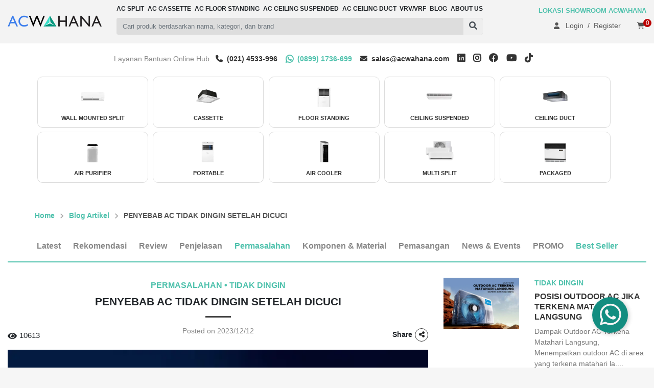

--- FILE ---
content_type: text/html; charset=utf-8
request_url: https://acwahana.com/news/detail/penyebab-ac-tidak-dingin-setelah-dicuci
body_size: 11286
content:
<!DOCTYPE html><html lang="en"><head><meta name="viewport" content="width=device-width, minimum-scale=0.9, initial-scale=0.9"/><meta charSet="utf-8"/><meta property="article:tag" content="AC Wahana"/><meta name="theme-color" content="#ffffff"/><link href="/images/favicon.png" rel="shortcut icon" type="image/x-icon"/><link rel="stylesheet" href="https://cdnjs.cloudflare.com/ajax/libs/font-awesome/6.0.0-beta3/css/all.min.css" integrity="sha512-Fo3rlrZj/k7ujTnHg4CGR2D7kSs0v4LLanw2qksYuRlEzO+tcaEPQogQ0KaoGN26/zrn20ImR1DfuLWnOo7aBA==" crossorigin="anonymous" referrerPolicy="no-referrer"/><script async="">(function(w,d,s,l,i){w[l]=w[l]||[];w[l].push({'gtm.start':
              new Date().getTime(),event:'gtm.js'});var f=d.getElementsByTagName(s)[0],
              j=d.createElement(s),dl=l!='dataLayer'?'&l='+l:'';j.async=true;j.src=
              'https://www.googletagmanager.com/gtm.js?id='+i+dl;f.parentNode.insertBefore(j,f);
              })(window,document,'script','dataLayer','GTM-N72KC8SN');</script><title>PENYEBAB AC TIDAK DINGIN SETELAH DICUCI<!-- --> - ACWahana</title><meta name="title" content="PENYEBAB AC TIDAK DINGIN SETELAH DICUCI - ACWahana"/><meta name="description" content="KENAPA AC TIDAK DINGIN SETELAH DICUCI

Salah satu masalah umum yang sering dihadapi oleh pemilik AC adalah AC tidak
dingin setelah dicuci. Meskipun me"/><meta property="og:title" content="PENYEBAB AC TIDAK DINGIN SETELAH DICUCI - ACWahana"/><meta property="og:url" content="https://acwahana.com/news/detail/penyebab-ac-tidak-dingin-setelah-dicuci"/><meta property="og:description" content="KENAPA AC TIDAK DINGIN SETELAH DICUCI

Salah satu masalah umum yang sering dihadapi oleh pemilik AC adalah AC tidak
dingin setelah dicuci. Meskipun me"/><link rel="canonical" href="https://acwahana.com/news/detail/penyebab-ac-tidak-dingin-setelah-dicuci"/><script type="application/ld+json">{"@context":"https://schema.org","@type":"NewsArticle","mainEntityOfPage":{"@type":"WebPage","@id":"https://acwahana.com/news/detail/penyebab-ac-tidak-dingin-setelah-dicuci"},"headline":"PENYEBAB AC TIDAK DINGIN SETELAH DICUCI","image":"https://api.acwahana.com/images/news/image_path/e6025a3af3ba4f1112f2b2fe6343cbdd.webp","datePublished":"2023-12-12T00:00:00.000Z","dateModified":"2023-12-12T00:00:00.000Z","description":"KENAPA AC TIDAK DINGIN SETELAH DICUCI \nSalah satu masalah umum yang sering dihadapi oleh pemilik AC adalah AC tidak\ndingin setelah dicuci. Meskipun mencuci AC secara rutin penting untuk menjaga\nkebers","author":{"@type":"Person","name":"Danarko Niliestyo","url":"https://acwahana.com/news/detail/penyebab-ac-tidak-dingin-setelah-dicuci"},"publisher":{"@type":"Organization","name":"AC Wahana","logo":{"@type":"ImageObject","url":"https://api.acwahana.com/images/logo.png"}}}</script><meta property="og:image" content="/images/favicon.png"/><link rel="preload" as="image" imageSrcSet="/_next/image?url=%2Fimages%2Fmenu%2Fberanda.png&amp;w=640&amp;q=75 640w, /_next/image?url=%2Fimages%2Fmenu%2Fberanda.png&amp;w=750&amp;q=75 750w, /_next/image?url=%2Fimages%2Fmenu%2Fberanda.png&amp;w=828&amp;q=75 828w, /_next/image?url=%2Fimages%2Fmenu%2Fberanda.png&amp;w=1080&amp;q=75 1080w, /_next/image?url=%2Fimages%2Fmenu%2Fberanda.png&amp;w=1200&amp;q=75 1200w, /_next/image?url=%2Fimages%2Fmenu%2Fberanda.png&amp;w=1920&amp;q=75 1920w, /_next/image?url=%2Fimages%2Fmenu%2Fberanda.png&amp;w=2048&amp;q=75 2048w, /_next/image?url=%2Fimages%2Fmenu%2Fberanda.png&amp;w=3840&amp;q=75 3840w" imageSizes="100vw" fetchpriority="high"/><link rel="preload" as="image" imageSrcSet="/_next/image?url=%2Fimages%2Fmenu%2FSplit.png&amp;w=640&amp;q=75 640w, /_next/image?url=%2Fimages%2Fmenu%2FSplit.png&amp;w=750&amp;q=75 750w, /_next/image?url=%2Fimages%2Fmenu%2FSplit.png&amp;w=828&amp;q=75 828w, /_next/image?url=%2Fimages%2Fmenu%2FSplit.png&amp;w=1080&amp;q=75 1080w, /_next/image?url=%2Fimages%2Fmenu%2FSplit.png&amp;w=1200&amp;q=75 1200w, /_next/image?url=%2Fimages%2Fmenu%2FSplit.png&amp;w=1920&amp;q=75 1920w, /_next/image?url=%2Fimages%2Fmenu%2FSplit.png&amp;w=2048&amp;q=75 2048w, /_next/image?url=%2Fimages%2Fmenu%2FSplit.png&amp;w=3840&amp;q=75 3840w" imageSizes="100vw" fetchpriority="high"/><link rel="preload" as="image" imageSrcSet="/_next/image?url=%2Fimages%2Fmenu%2FCassette.png&amp;w=640&amp;q=75 640w, /_next/image?url=%2Fimages%2Fmenu%2FCassette.png&amp;w=750&amp;q=75 750w, /_next/image?url=%2Fimages%2Fmenu%2FCassette.png&amp;w=828&amp;q=75 828w, /_next/image?url=%2Fimages%2Fmenu%2FCassette.png&amp;w=1080&amp;q=75 1080w, /_next/image?url=%2Fimages%2Fmenu%2FCassette.png&amp;w=1200&amp;q=75 1200w, /_next/image?url=%2Fimages%2Fmenu%2FCassette.png&amp;w=1920&amp;q=75 1920w, /_next/image?url=%2Fimages%2Fmenu%2FCassette.png&amp;w=2048&amp;q=75 2048w, /_next/image?url=%2Fimages%2Fmenu%2FCassette.png&amp;w=3840&amp;q=75 3840w" imageSizes="100vw" fetchpriority="high"/><link rel="preload" as="image" imageSrcSet="/_next/image?url=%2Fimages%2Fmenu%2FFloor.png&amp;w=640&amp;q=75 640w, /_next/image?url=%2Fimages%2Fmenu%2FFloor.png&amp;w=750&amp;q=75 750w, /_next/image?url=%2Fimages%2Fmenu%2FFloor.png&amp;w=828&amp;q=75 828w, /_next/image?url=%2Fimages%2Fmenu%2FFloor.png&amp;w=1080&amp;q=75 1080w, /_next/image?url=%2Fimages%2Fmenu%2FFloor.png&amp;w=1200&amp;q=75 1200w, /_next/image?url=%2Fimages%2Fmenu%2FFloor.png&amp;w=1920&amp;q=75 1920w, /_next/image?url=%2Fimages%2Fmenu%2FFloor.png&amp;w=2048&amp;q=75 2048w, /_next/image?url=%2Fimages%2Fmenu%2FFloor.png&amp;w=3840&amp;q=75 3840w" imageSizes="100vw" fetchpriority="high"/><link rel="preload" as="image" imageSrcSet="/_next/image?url=%2Fimages%2Fmenu%2FCeiling%20Suspended.png&amp;w=640&amp;q=75 640w, /_next/image?url=%2Fimages%2Fmenu%2FCeiling%20Suspended.png&amp;w=750&amp;q=75 750w, /_next/image?url=%2Fimages%2Fmenu%2FCeiling%20Suspended.png&amp;w=828&amp;q=75 828w, /_next/image?url=%2Fimages%2Fmenu%2FCeiling%20Suspended.png&amp;w=1080&amp;q=75 1080w, /_next/image?url=%2Fimages%2Fmenu%2FCeiling%20Suspended.png&amp;w=1200&amp;q=75 1200w, /_next/image?url=%2Fimages%2Fmenu%2FCeiling%20Suspended.png&amp;w=1920&amp;q=75 1920w, /_next/image?url=%2Fimages%2Fmenu%2FCeiling%20Suspended.png&amp;w=2048&amp;q=75 2048w, /_next/image?url=%2Fimages%2Fmenu%2FCeiling%20Suspended.png&amp;w=3840&amp;q=75 3840w" imageSizes="100vw" fetchpriority="high"/><link rel="preload" as="image" imageSrcSet="/_next/image?url=%2Fimages%2Fmenu%2FDuct.png&amp;w=640&amp;q=75 640w, /_next/image?url=%2Fimages%2Fmenu%2FDuct.png&amp;w=750&amp;q=75 750w, /_next/image?url=%2Fimages%2Fmenu%2FDuct.png&amp;w=828&amp;q=75 828w, /_next/image?url=%2Fimages%2Fmenu%2FDuct.png&amp;w=1080&amp;q=75 1080w, /_next/image?url=%2Fimages%2Fmenu%2FDuct.png&amp;w=1200&amp;q=75 1200w, /_next/image?url=%2Fimages%2Fmenu%2FDuct.png&amp;w=1920&amp;q=75 1920w, /_next/image?url=%2Fimages%2Fmenu%2FDuct.png&amp;w=2048&amp;q=75 2048w, /_next/image?url=%2Fimages%2Fmenu%2FDuct.png&amp;w=3840&amp;q=75 3840w" imageSizes="100vw" fetchpriority="high"/><link rel="preload" as="image" imageSrcSet="/_next/image?url=%2Fimages%2Fmenu%2FAir%20Purifier.png&amp;w=640&amp;q=75 640w, /_next/image?url=%2Fimages%2Fmenu%2FAir%20Purifier.png&amp;w=750&amp;q=75 750w, /_next/image?url=%2Fimages%2Fmenu%2FAir%20Purifier.png&amp;w=828&amp;q=75 828w, /_next/image?url=%2Fimages%2Fmenu%2FAir%20Purifier.png&amp;w=1080&amp;q=75 1080w, /_next/image?url=%2Fimages%2Fmenu%2FAir%20Purifier.png&amp;w=1200&amp;q=75 1200w, /_next/image?url=%2Fimages%2Fmenu%2FAir%20Purifier.png&amp;w=1920&amp;q=75 1920w, /_next/image?url=%2Fimages%2Fmenu%2FAir%20Purifier.png&amp;w=2048&amp;q=75 2048w, /_next/image?url=%2Fimages%2Fmenu%2FAir%20Purifier.png&amp;w=3840&amp;q=75 3840w" imageSizes="100vw" fetchpriority="high"/><link rel="preload" as="image" imageSrcSet="/_next/image?url=%2Fimages%2Fshowroom%2Ftoko-kelapa-gading.webp&amp;w=640&amp;q=75 640w, /_next/image?url=%2Fimages%2Fshowroom%2Ftoko-kelapa-gading.webp&amp;w=750&amp;q=75 750w, /_next/image?url=%2Fimages%2Fshowroom%2Ftoko-kelapa-gading.webp&amp;w=828&amp;q=75 828w, /_next/image?url=%2Fimages%2Fshowroom%2Ftoko-kelapa-gading.webp&amp;w=1080&amp;q=75 1080w, /_next/image?url=%2Fimages%2Fshowroom%2Ftoko-kelapa-gading.webp&amp;w=1200&amp;q=75 1200w, /_next/image?url=%2Fimages%2Fshowroom%2Ftoko-kelapa-gading.webp&amp;w=1920&amp;q=75 1920w, /_next/image?url=%2Fimages%2Fshowroom%2Ftoko-kelapa-gading.webp&amp;w=2048&amp;q=75 2048w, /_next/image?url=%2Fimages%2Fshowroom%2Ftoko-kelapa-gading.webp&amp;w=3840&amp;q=75 3840w" imageSizes="100vw" fetchpriority="high"/><link rel="preload" as="image" imageSrcSet="/_next/image?url=%2Fimages%2Fshowroom%2FPIK%2FACWAHANA%20PIK%203.webp&amp;w=640&amp;q=75 640w, /_next/image?url=%2Fimages%2Fshowroom%2FPIK%2FACWAHANA%20PIK%203.webp&amp;w=750&amp;q=75 750w, /_next/image?url=%2Fimages%2Fshowroom%2FPIK%2FACWAHANA%20PIK%203.webp&amp;w=828&amp;q=75 828w, /_next/image?url=%2Fimages%2Fshowroom%2FPIK%2FACWAHANA%20PIK%203.webp&amp;w=1080&amp;q=75 1080w, /_next/image?url=%2Fimages%2Fshowroom%2FPIK%2FACWAHANA%20PIK%203.webp&amp;w=1200&amp;q=75 1200w, /_next/image?url=%2Fimages%2Fshowroom%2FPIK%2FACWAHANA%20PIK%203.webp&amp;w=1920&amp;q=75 1920w, /_next/image?url=%2Fimages%2Fshowroom%2FPIK%2FACWAHANA%20PIK%203.webp&amp;w=2048&amp;q=75 2048w, /_next/image?url=%2Fimages%2Fshowroom%2FPIK%2FACWAHANA%20PIK%203.webp&amp;w=3840&amp;q=75 3840w" imageSizes="100vw" fetchpriority="high"/><link rel="preload" as="image" imageSrcSet="/_next/image?url=%2Fimages%2Fshowroom%2Ftoko-tangerang.webp&amp;w=640&amp;q=75 640w, /_next/image?url=%2Fimages%2Fshowroom%2Ftoko-tangerang.webp&amp;w=750&amp;q=75 750w, /_next/image?url=%2Fimages%2Fshowroom%2Ftoko-tangerang.webp&amp;w=828&amp;q=75 828w, /_next/image?url=%2Fimages%2Fshowroom%2Ftoko-tangerang.webp&amp;w=1080&amp;q=75 1080w, /_next/image?url=%2Fimages%2Fshowroom%2Ftoko-tangerang.webp&amp;w=1200&amp;q=75 1200w, /_next/image?url=%2Fimages%2Fshowroom%2Ftoko-tangerang.webp&amp;w=1920&amp;q=75 1920w, /_next/image?url=%2Fimages%2Fshowroom%2Ftoko-tangerang.webp&amp;w=2048&amp;q=75 2048w, /_next/image?url=%2Fimages%2Fshowroom%2Ftoko-tangerang.webp&amp;w=3840&amp;q=75 3840w" imageSizes="100vw" fetchpriority="high"/><link rel="preload" as="image" imageSrcSet="/_next/image?url=%2Fimages%2Ficons%2Fretail-icon.jpeg&amp;w=640&amp;q=75 640w, /_next/image?url=%2Fimages%2Ficons%2Fretail-icon.jpeg&amp;w=750&amp;q=75 750w, /_next/image?url=%2Fimages%2Ficons%2Fretail-icon.jpeg&amp;w=828&amp;q=75 828w, /_next/image?url=%2Fimages%2Ficons%2Fretail-icon.jpeg&amp;w=1080&amp;q=75 1080w, /_next/image?url=%2Fimages%2Ficons%2Fretail-icon.jpeg&amp;w=1200&amp;q=75 1200w, /_next/image?url=%2Fimages%2Ficons%2Fretail-icon.jpeg&amp;w=1920&amp;q=75 1920w, /_next/image?url=%2Fimages%2Ficons%2Fretail-icon.jpeg&amp;w=2048&amp;q=75 2048w, /_next/image?url=%2Fimages%2Ficons%2Fretail-icon.jpeg&amp;w=3840&amp;q=75 3840w" imageSizes="100vw" fetchpriority="high"/><link rel="preload" as="image" imageSrcSet="/_next/image?url=%2Fimages%2Ficons%2Fdistributor-icon.jpeg&amp;w=640&amp;q=75 640w, /_next/image?url=%2Fimages%2Ficons%2Fdistributor-icon.jpeg&amp;w=750&amp;q=75 750w, /_next/image?url=%2Fimages%2Ficons%2Fdistributor-icon.jpeg&amp;w=828&amp;q=75 828w, /_next/image?url=%2Fimages%2Ficons%2Fdistributor-icon.jpeg&amp;w=1080&amp;q=75 1080w, /_next/image?url=%2Fimages%2Ficons%2Fdistributor-icon.jpeg&amp;w=1200&amp;q=75 1200w, /_next/image?url=%2Fimages%2Ficons%2Fdistributor-icon.jpeg&amp;w=1920&amp;q=75 1920w, /_next/image?url=%2Fimages%2Ficons%2Fdistributor-icon.jpeg&amp;w=2048&amp;q=75 2048w, /_next/image?url=%2Fimages%2Ficons%2Fdistributor-icon.jpeg&amp;w=3840&amp;q=75 3840w" imageSizes="100vw" fetchpriority="high"/><link rel="preload" as="image" imageSrcSet="/_next/image?url=%2Fimages%2Ficons%2Fproject-icon.jpeg&amp;w=640&amp;q=75 640w, /_next/image?url=%2Fimages%2Ficons%2Fproject-icon.jpeg&amp;w=750&amp;q=75 750w, /_next/image?url=%2Fimages%2Ficons%2Fproject-icon.jpeg&amp;w=828&amp;q=75 828w, /_next/image?url=%2Fimages%2Ficons%2Fproject-icon.jpeg&amp;w=1080&amp;q=75 1080w, /_next/image?url=%2Fimages%2Ficons%2Fproject-icon.jpeg&amp;w=1200&amp;q=75 1200w, /_next/image?url=%2Fimages%2Ficons%2Fproject-icon.jpeg&amp;w=1920&amp;q=75 1920w, /_next/image?url=%2Fimages%2Ficons%2Fproject-icon.jpeg&amp;w=2048&amp;q=75 2048w, /_next/image?url=%2Fimages%2Ficons%2Fproject-icon.jpeg&amp;w=3840&amp;q=75 3840w" imageSizes="100vw" fetchpriority="high"/><link rel="preload" as="image" imageSrcSet="/_next/image?url=%2Fimages%2Flogo.png&amp;w=640&amp;q=75 640w, /_next/image?url=%2Fimages%2Flogo.png&amp;w=750&amp;q=75 750w, /_next/image?url=%2Fimages%2Flogo.png&amp;w=828&amp;q=75 828w, /_next/image?url=%2Fimages%2Flogo.png&amp;w=1080&amp;q=75 1080w, /_next/image?url=%2Fimages%2Flogo.png&amp;w=1200&amp;q=75 1200w, /_next/image?url=%2Fimages%2Flogo.png&amp;w=1920&amp;q=75 1920w, /_next/image?url=%2Fimages%2Flogo.png&amp;w=2048&amp;q=75 2048w, /_next/image?url=%2Fimages%2Flogo.png&amp;w=3840&amp;q=75 3840w" imageSizes="100vw" fetchpriority="high"/><meta name="next-head-count" content="30"/><link data-next-font="" rel="preconnect" href="/" crossorigin="anonymous"/><link rel="preload" href="/_next/static/css/2d32b01aa1555c2d.css" as="style"/><link rel="stylesheet" href="/_next/static/css/2d32b01aa1555c2d.css" data-n-g=""/><link rel="preload" href="/_next/static/css/a89c69359aee5f5c.css" as="style"/><link rel="stylesheet" href="/_next/static/css/a89c69359aee5f5c.css" data-n-p=""/><noscript data-n-css=""></noscript><script defer="" nomodule="" src="/_next/static/chunks/polyfills-42372ed130431b0a.js"></script><script src="/_next/static/chunks/webpack-dc43abb55f3a44a1.js" defer=""></script><script src="/_next/static/chunks/framework-840cff9d6bb95703.js" defer=""></script><script src="/_next/static/chunks/main-47b8c164f0a788d7.js" defer=""></script><script src="/_next/static/chunks/pages/_app-15bfb1034c748783.js" defer=""></script><script src="/_next/static/chunks/fea29d9f-44ce225c51fdcead.js" defer=""></script><script src="/_next/static/chunks/75fc9c18-f93d2a49a6c59f34.js" defer=""></script><script src="/_next/static/chunks/cb355538-2a25797ced81c40a.js" defer=""></script><script src="/_next/static/chunks/3a17f596-4f003b7531b4445f.js" defer=""></script><script src="/_next/static/chunks/9925-051aca1908fc8c2b.js" defer=""></script><script src="/_next/static/chunks/4151-492e9fbca10aaae5.js" defer=""></script><script src="/_next/static/chunks/1920-70464ebc4ec5fb5f.js" defer=""></script><script src="/_next/static/chunks/pages/news/detail-e69c05ae789a2f64.js" defer=""></script><script src="/_next/static/NLJt-3FCgWTQVIOOyee0m/_buildManifest.js" defer=""></script><script src="/_next/static/NLJt-3FCgWTQVIOOyee0m/_ssgManifest.js" defer=""></script></head><body><div id="__next"><div class="app" id="app"><noscript><iframe src="https://www.googletagmanager.com/ns.html?id=GTM-N72KC8SN" height="0" width="0" style="display:none;visibility:hidden"></iframe></noscript><header><div class="header_mobile-sidebar-cover__G5zUY "></div><div class="header_mobile-sidebar__b2WRY "><div class="header_top-side__8FO62"><button class="btn btn-main large">Masuk</button><button class="btn btn-secondary large">Daftar</button></div><div class="header_cover-side__ocRgP"><div class="header_middle-side__wBIDg"><div class="header_list__qbZg8"><div class="header_title__5T9sy"><img alt="Beranda" fetchpriority="high" decoding="async" data-nimg="fill" style="position:absolute;height:100%;width:100%;left:0;top:0;right:0;bottom:0;color:transparent" sizes="100vw" srcSet="/_next/image?url=%2Fimages%2Fmenu%2Fberanda.png&amp;w=640&amp;q=75 640w, /_next/image?url=%2Fimages%2Fmenu%2Fberanda.png&amp;w=750&amp;q=75 750w, /_next/image?url=%2Fimages%2Fmenu%2Fberanda.png&amp;w=828&amp;q=75 828w, /_next/image?url=%2Fimages%2Fmenu%2Fberanda.png&amp;w=1080&amp;q=75 1080w, /_next/image?url=%2Fimages%2Fmenu%2Fberanda.png&amp;w=1200&amp;q=75 1200w, /_next/image?url=%2Fimages%2Fmenu%2Fberanda.png&amp;w=1920&amp;q=75 1920w, /_next/image?url=%2Fimages%2Fmenu%2Fberanda.png&amp;w=2048&amp;q=75 2048w, /_next/image?url=%2Fimages%2Fmenu%2Fberanda.png&amp;w=3840&amp;q=75 3840w" src="/_next/image?url=%2Fimages%2Fmenu%2Fberanda.png&amp;w=3840&amp;q=75"/>Beranda</div><i class="fa fa-chevron-right"></i></div><div class="header_list__qbZg8"><div class="header_title__5T9sy"><img alt="AC Wall Mounted Split" fetchpriority="high" decoding="async" data-nimg="fill" style="position:absolute;height:100%;width:100%;left:0;top:0;right:0;bottom:0;color:transparent" sizes="100vw" srcSet="/_next/image?url=%2Fimages%2Fmenu%2FSplit.png&amp;w=640&amp;q=75 640w, /_next/image?url=%2Fimages%2Fmenu%2FSplit.png&amp;w=750&amp;q=75 750w, /_next/image?url=%2Fimages%2Fmenu%2FSplit.png&amp;w=828&amp;q=75 828w, /_next/image?url=%2Fimages%2Fmenu%2FSplit.png&amp;w=1080&amp;q=75 1080w, /_next/image?url=%2Fimages%2Fmenu%2FSplit.png&amp;w=1200&amp;q=75 1200w, /_next/image?url=%2Fimages%2Fmenu%2FSplit.png&amp;w=1920&amp;q=75 1920w, /_next/image?url=%2Fimages%2Fmenu%2FSplit.png&amp;w=2048&amp;q=75 2048w, /_next/image?url=%2Fimages%2Fmenu%2FSplit.png&amp;w=3840&amp;q=75 3840w" src="/_next/image?url=%2Fimages%2Fmenu%2FSplit.png&amp;w=3840&amp;q=75"/>AC Wall Mounted Split</div><i class="fa fa-chevron-right"></i></div><div class="header_list__qbZg8"><div class="header_title__5T9sy"><img alt="AC Cassette" fetchpriority="high" decoding="async" data-nimg="fill" style="position:absolute;height:100%;width:100%;left:0;top:0;right:0;bottom:0;color:transparent" sizes="100vw" srcSet="/_next/image?url=%2Fimages%2Fmenu%2FCassette.png&amp;w=640&amp;q=75 640w, /_next/image?url=%2Fimages%2Fmenu%2FCassette.png&amp;w=750&amp;q=75 750w, /_next/image?url=%2Fimages%2Fmenu%2FCassette.png&amp;w=828&amp;q=75 828w, /_next/image?url=%2Fimages%2Fmenu%2FCassette.png&amp;w=1080&amp;q=75 1080w, /_next/image?url=%2Fimages%2Fmenu%2FCassette.png&amp;w=1200&amp;q=75 1200w, /_next/image?url=%2Fimages%2Fmenu%2FCassette.png&amp;w=1920&amp;q=75 1920w, /_next/image?url=%2Fimages%2Fmenu%2FCassette.png&amp;w=2048&amp;q=75 2048w, /_next/image?url=%2Fimages%2Fmenu%2FCassette.png&amp;w=3840&amp;q=75 3840w" src="/_next/image?url=%2Fimages%2Fmenu%2FCassette.png&amp;w=3840&amp;q=75"/>AC Cassette</div><i class="fa fa-chevron-right"></i></div><div class="header_list__qbZg8"><div class="header_title__5T9sy"><img alt="AC Floor Standing" fetchpriority="high" decoding="async" data-nimg="fill" style="position:absolute;height:100%;width:100%;left:0;top:0;right:0;bottom:0;color:transparent" sizes="100vw" srcSet="/_next/image?url=%2Fimages%2Fmenu%2FFloor.png&amp;w=640&amp;q=75 640w, /_next/image?url=%2Fimages%2Fmenu%2FFloor.png&amp;w=750&amp;q=75 750w, /_next/image?url=%2Fimages%2Fmenu%2FFloor.png&amp;w=828&amp;q=75 828w, /_next/image?url=%2Fimages%2Fmenu%2FFloor.png&amp;w=1080&amp;q=75 1080w, /_next/image?url=%2Fimages%2Fmenu%2FFloor.png&amp;w=1200&amp;q=75 1200w, /_next/image?url=%2Fimages%2Fmenu%2FFloor.png&amp;w=1920&amp;q=75 1920w, /_next/image?url=%2Fimages%2Fmenu%2FFloor.png&amp;w=2048&amp;q=75 2048w, /_next/image?url=%2Fimages%2Fmenu%2FFloor.png&amp;w=3840&amp;q=75 3840w" src="/_next/image?url=%2Fimages%2Fmenu%2FFloor.png&amp;w=3840&amp;q=75"/>AC Floor Standing</div><i class="fa fa-chevron-right"></i></div><div class="header_list__qbZg8"><div class="header_title__5T9sy"><img alt="AC Ceiling Suspended" fetchpriority="high" decoding="async" data-nimg="fill" style="position:absolute;height:100%;width:100%;left:0;top:0;right:0;bottom:0;color:transparent" sizes="100vw" srcSet="/_next/image?url=%2Fimages%2Fmenu%2FCeiling%20Suspended.png&amp;w=640&amp;q=75 640w, /_next/image?url=%2Fimages%2Fmenu%2FCeiling%20Suspended.png&amp;w=750&amp;q=75 750w, /_next/image?url=%2Fimages%2Fmenu%2FCeiling%20Suspended.png&amp;w=828&amp;q=75 828w, /_next/image?url=%2Fimages%2Fmenu%2FCeiling%20Suspended.png&amp;w=1080&amp;q=75 1080w, /_next/image?url=%2Fimages%2Fmenu%2FCeiling%20Suspended.png&amp;w=1200&amp;q=75 1200w, /_next/image?url=%2Fimages%2Fmenu%2FCeiling%20Suspended.png&amp;w=1920&amp;q=75 1920w, /_next/image?url=%2Fimages%2Fmenu%2FCeiling%20Suspended.png&amp;w=2048&amp;q=75 2048w, /_next/image?url=%2Fimages%2Fmenu%2FCeiling%20Suspended.png&amp;w=3840&amp;q=75 3840w" src="/_next/image?url=%2Fimages%2Fmenu%2FCeiling%20Suspended.png&amp;w=3840&amp;q=75"/>AC Ceiling Suspended</div><i class="fa fa-chevron-right"></i></div><div class="header_list__qbZg8"><div class="header_title__5T9sy"><img alt="AC Ceiling Duct" fetchpriority="high" decoding="async" data-nimg="fill" style="position:absolute;height:100%;width:100%;left:0;top:0;right:0;bottom:0;color:transparent" sizes="100vw" srcSet="/_next/image?url=%2Fimages%2Fmenu%2FDuct.png&amp;w=640&amp;q=75 640w, /_next/image?url=%2Fimages%2Fmenu%2FDuct.png&amp;w=750&amp;q=75 750w, /_next/image?url=%2Fimages%2Fmenu%2FDuct.png&amp;w=828&amp;q=75 828w, /_next/image?url=%2Fimages%2Fmenu%2FDuct.png&amp;w=1080&amp;q=75 1080w, /_next/image?url=%2Fimages%2Fmenu%2FDuct.png&amp;w=1200&amp;q=75 1200w, /_next/image?url=%2Fimages%2Fmenu%2FDuct.png&amp;w=1920&amp;q=75 1920w, /_next/image?url=%2Fimages%2Fmenu%2FDuct.png&amp;w=2048&amp;q=75 2048w, /_next/image?url=%2Fimages%2Fmenu%2FDuct.png&amp;w=3840&amp;q=75 3840w" src="/_next/image?url=%2Fimages%2Fmenu%2FDuct.png&amp;w=3840&amp;q=75"/>AC Ceiling Duct</div><i class="fa fa-chevron-right"></i></div><div class="header_list__qbZg8"><div class="header_title__5T9sy"><img alt="AC Floor Standing" fetchpriority="high" decoding="async" data-nimg="fill" style="position:absolute;height:100%;width:100%;left:0;top:0;right:0;bottom:0;color:transparent" sizes="100vw" srcSet="/_next/image?url=%2Fimages%2Fmenu%2FAir%20Purifier.png&amp;w=640&amp;q=75 640w, /_next/image?url=%2Fimages%2Fmenu%2FAir%20Purifier.png&amp;w=750&amp;q=75 750w, /_next/image?url=%2Fimages%2Fmenu%2FAir%20Purifier.png&amp;w=828&amp;q=75 828w, /_next/image?url=%2Fimages%2Fmenu%2FAir%20Purifier.png&amp;w=1080&amp;q=75 1080w, /_next/image?url=%2Fimages%2Fmenu%2FAir%20Purifier.png&amp;w=1200&amp;q=75 1200w, /_next/image?url=%2Fimages%2Fmenu%2FAir%20Purifier.png&amp;w=1920&amp;q=75 1920w, /_next/image?url=%2Fimages%2Fmenu%2FAir%20Purifier.png&amp;w=2048&amp;q=75 2048w, /_next/image?url=%2Fimages%2Fmenu%2FAir%20Purifier.png&amp;w=3840&amp;q=75 3840w" src="/_next/image?url=%2Fimages%2Fmenu%2FAir%20Purifier.png&amp;w=3840&amp;q=75"/>Air Purifier</div><i class="fa fa-chevron-right"></i></div><div class="header_list__qbZg8 header_special__u6MAI"><div class="header_title__5T9sy"><img src="/images/menu/PORTABEL.png" alt="AC Floor Standing" class="header_special__u6MAI"/>AC Portable</div><i class="fa fa-chevron-right"></i></div><div class="header_list__qbZg8 header_special__u6MAI"><div class="header_title__5T9sy"><img src="/images/menu/AIR COOLER.png" alt="AC Floor Standing" class="header_special__u6MAI"/>Air Cooler</div><i class="fa fa-chevron-right"></i></div><div class="header_list__qbZg8 header_special__u6MAI"><div class="header_title__5T9sy"><img src="/images/menu/PACKAGED.png" alt="AC Floor Standing" class="header_special__u6MAI"/>AC Packaged</div><i class="fa fa-chevron-right"></i></div><div class="header_list__qbZg8 header_special__u6MAI"><div class="header_title__5T9sy"><img src="/images/menu/MULTI SPLIT.png" alt="AC Floor Standing" class="header_special__u6MAI"/>AC Multi Split</div><i class="fa fa-chevron-right"></i></div></div><div class="header_bottom-side__baHrZ"><div class="header_add-link__VB_aD"><a href="/hvac/vrv-vrf-brands">AC VRV VRF</a></div><div class="header_add-link__VB_aD"><a href="/news">Blog</a></div><div class="header_add-link__VB_aD"><a href="/tentang-acwahana">About Us</a></div><div class="header_add-link__VB_aD"><a href="/contact-us">Contact Us</a></div><div class="header_add-link__VB_aD"><a href="/faq">FAQ</a></div></div></div></div><div class="header_subheader__FoSBF"><div class="container"><div class="row py-1 py-md-0 d-md-block d-none"><div class="col-4 d-flex d-sm-flex d-md-none"><a aria-label="ACWahana Linkedin" href=" https://www.linkedin.com/company/acwahana/" target="_blank"><i class="fab fa-linkedin mr-3" style="font-size:1.1rem"></i></a><a aria-label="ACWahana Instagram" href="https://instagram.com/acwahana?igshid=MXF4dG83bmZmZXB5dw==" target="_blank"><i class="fab fa-instagram mr-3" style="font-size:1.1rem"></i></a><a aria-label="ACWahana Facebook" href="https://www.facebook.com/profile.php?id=100050655499703&amp;mibextid=ZbWKwL" target="_blank"><i class="fab fa-facebook mr-3" style="font-size:1.1rem"></i></a><a aria-label="ACWahana Youtube" href="https://youtube.com/@acwahana?si=Z6dd3W8yL87i0UVS" target="_blank"><i class="fab fa-youtube mr-3" style="font-size:1.1rem"></i></a><a aria-label="ACWahana TikTok" href="https://www.tiktok.com/@acwahana?_t=8mlsbXGBaJL&amp;_r=1" target="_blank"><i class="fab fa-tiktok mr-3" style="font-size:1.1rem"></i></a></div><div class="col-8 justify-content-end d-flex d-sm-flex d-md-none"><span class="mr-4"><i class="fa fa-user mr-1"></i><a class="mx-2" href="/customer/login">Login</a>/<a class="mx-2" href="/customer/register">Register</a></span><span class="header_cart__fItmR"><a href="/cart"><i class="fa fa-shopping-cart"></i><span class="header_amount__vTYLK">0</span></a></span></div></div></div></div><div class="header_topheader__Yy99t"><i class="header_menu-bar__2AC7w fa fa-bars"></i><div class="d-md-none d-sm-none d-block header_mobileSocial__H0mU6"><a aria-label="(0899) 1736-699" class="header_whatsapp__o5mg5" href="https://api.whatsapp.com/send?phone=628991736699" target="_blank"><i class="header_mobile-wa__1wsLf fab fa-whatsapp"></i></a><span class="header_cart__fItmR"><a href="/cart"><i class="fa fa-shopping-cart mr-1"></i><span class="header_amount__vTYLK">0</span></a></span></div><div class="container"><div class="row"><div class="col-lg-2 text-center mb-2 mb-md-0"><div class="header_imgWrapper__2XM9x"><img alt="Logo AC Wahana" fetchpriority="high" decoding="async" data-nimg="fill" class="header_logo__wV9_f" style="position:absolute;height:100%;width:100%;left:0;top:0;right:0;bottom:0;color:transparent" sizes="100vw" srcSet="/_next/image?url=%2Fimages%2Flogo.png&amp;w=640&amp;q=75 640w, /_next/image?url=%2Fimages%2Flogo.png&amp;w=750&amp;q=75 750w, /_next/image?url=%2Fimages%2Flogo.png&amp;w=828&amp;q=75 828w, /_next/image?url=%2Fimages%2Flogo.png&amp;w=1080&amp;q=75 1080w, /_next/image?url=%2Fimages%2Flogo.png&amp;w=1200&amp;q=75 1200w, /_next/image?url=%2Fimages%2Flogo.png&amp;w=1920&amp;q=75 1920w, /_next/image?url=%2Fimages%2Flogo.png&amp;w=2048&amp;q=75 2048w, /_next/image?url=%2Fimages%2Flogo.png&amp;w=3840&amp;q=75 3840w" src="/_next/image?url=%2Fimages%2Flogo.png&amp;w=3840&amp;q=75"/></div></div><div class="col-lg-7 mb-2 mb-md-0"><div class="header_additionalNav__T4aPK"><a href="/merk/ac-split">AC SPLIT</a><a href="/merk/ac-cassette">AC CASSETTE</a><a href="/merk/ac-floor-standing">AC FLOOR STANDING</a><a href="/merk/ac-ceiling-suspended">AC CEILING SUSPENDED</a><a href="/merk/ac-ceiling-duct">AC CEILING DUCT</a><a href="/hvac/vrv-vrf-brands">VRV/VRF</a><a href="/news">BLOG</a><a href="/tentang-acwahana">ABOUT US</a></div><form class="header_search-box__V1yVM"><input type="text" class="form-control" placeholder="Cari produk berdasarkan nama, kategori, dan brand" value=""/><button class="form-control" type="submit" role="button" aria-label="searchbutton"><i class="fa fa-search"></i></button></form></div><div class="col-lg-3 ml-auto text-right d-none d-md-block"><div class="header_showroomNav__OmW8d"><a href="/contact-us">LOKASI SHOWROOM ACWAHANA</a></div><span class="mr-4"><i class="fa fa-user mr-1"></i><a class="mx-2" href="/customer/login">Login</a>/<a class="mx-2" href="/customer/register">Register</a></span><span class="header_cart__fItmR"><a href="/cart"><i class="fa fa-shopping-cart mr-1"></i><span class="header_amount__vTYLK">0</span></a></span></div></div></div></div><div class="header_mainheader__V_kR0"><div class="container"><div class="header_service__aFZL6">Layanan Bantuan Online Hub.<a href="tel:+62214533996" target="_blank"><i class="fa fa-phone ml-2 mr-1"></i> (021) 4533-996</a><a aria-label="(0899) 1736-699" class="header_whatsapp__o5mg5" href="https://api.whatsapp.com/send?phone=628991736699" target="_blank"><i class="fab fa-whatsapp ml-3 mr-1"></i> (0899) 1736-699</a><a aria-label="sales@acwahana.com" href="/cdn-cgi/l/email-protection#ddaebcb1b8ae9dbcbeaabcb5bcb3bcf3beb2b0" class="text-black" target="_blank"><i class="fa fa-envelope ml-3 mr-1"></i> <span class="__cf_email__" data-cfemail="e99a88858c9aa9888a9e8881888788c78a8684">[email&#160;protected]</span></a><a aria-label="ACWahana Linkedin" href=" https://www.linkedin.com/company/acwahana/" target="_blank" class="d-none d-sm-none d-md-inline"><i class="fab fa-linkedin ml-3 mr-3" style="font-size:1.1rem"></i></a><a aria-label="ACWahana Instagram" href="https://instagram.com/acwahana?igshid=MXF4dG83bmZmZXB5dw==" target="_blank" class="d-none d-sm-none d-md-inline"><i class="fab fa-instagram mr-3" style="font-size:1.1rem"></i></a><a aria-label="ACWahana Facebook" href="https://www.facebook.com/profile.php?id=100050655499703&amp;mibextid=ZbWKwL" target="_blank" class="d-none d-sm-none d-md-inline"><i class="fab fa-facebook mr-3" style="font-size:1.1rem"></i></a><a aria-label="ACWahana Youtube" href="https://youtube.com/@acwahana?si=Z6dd3W8yL87i0UVS" target="_blank" class="d-none d-sm-none d-md-inline"><i class="fab fa-youtube mr-3" style="font-size:1.1rem"></i></a><a aria-label="ACWahana TikTok" href="https://www.tiktok.com/@acwahana?_t=8mlsbXGBaJL&amp;_r=1" target="_blank" class="d-none d-sm-none d-md-inline"><i class="fab fa-tiktok mr-3" style="font-size:1.1rem"></i></a></div><div class="d-none d-sm-none d-md-block"><div class="row"><div class="header_desktopMenu__DV6hp col-md-11 mt-4 mx-auto"></div></div></div></div><div class="d-block d-sm-block d-md-none"><div class="header_mobileNavWrapper__mun4Q mt-4 text-center"><div id="mobileSlider"><div class="slick-slider slick-initialized"><div class="slick-list"><div class="slick-track" style="width:0%;left:NaN%"></div></div></div></div></div></div></div><span class="header_whatsapp-contact__d1pbo"><i class="fab fa-whatsapp"></i></span><div class="header_whatsapp-wrapper__Sz_6C  false"><i class="header_closeButton__1NrJ3 fa fa-times"></i><div class="header_list__qbZg8"><a href="https://api.whatsapp.com/send?phone=628991736699" target="_blank">Jakarta <i class="fab fa-whatsapp"></i> +62899-1736-699</a></div><div class="header_list__qbZg8"><a href="https://api.whatsapp.com/send?phone=628993066663" target="_blank">Tangerang <i class="fab fa-whatsapp"></i> +62899-3066-663</a></div><div class="header_list__qbZg8"><a href="https://api.whatsapp.com/send?phone=628998636699" target="_blank">Pantai Indah Kapuk <i class="fab fa-whatsapp"></i> +62899-8636-699</a></div></div></header><div class="news_project-wrapper__jZQmm news_cover___8zU_"><div class="container pt-4"><div class="row mb-4"><div class="col-md-11 mx-auto"><div class="breadcrumbs_breadcrumbs__UWRXj"><a href="/">Home</a><svg stroke="currentColor" fill="currentColor" stroke-width="0" viewBox="0 0 24 24" class="breadcrumbs_icon__QpjBp" height="1em" width="1em" xmlns="http://www.w3.org/2000/svg"><path fill="none" d="M0 0h24v24H0z"></path><path d="M10 6 8.59 7.41 13.17 12l-4.58 4.59L10 18l6-6z"></path></svg><a href="/news">Blog Artikel</a><svg stroke="currentColor" fill="currentColor" stroke-width="0" viewBox="0 0 24 24" class="breadcrumbs_icon__QpjBp" height="1em" width="1em" xmlns="http://www.w3.org/2000/svg"><path fill="none" d="M0 0h24v24H0z"></path><path d="M10 6 8.59 7.41 13.17 12l-4.58 4.59L10 18l6-6z"></path></svg><span>PENYEBAB AC TIDAK DINGIN SETELAH DICUCI</span></div></div></div><div class="news_tabsCover__QbLbh"><div class="news_tabs__m5d39"><div class="news_tab__kmrYD"><a href="/news">Latest</a></div><div class="news_tab__kmrYD news_active__rKmDv"><a href="https://acwahana.com/categories/rekomendasi-merk-ac-terbaik" target="_blank">Best Seller</a></div></div></div><div class="row"><div class="col-md-8"><div class="news_cover___8zU_"><h1 class="news_title__sE6IH"><span class="mr-1"> <!-- -->•</span><a href="/news/category/ac-tidak-dingin">Tidak Dingin</a><br/>PENYEBAB AC TIDAK DINGIN SETELAH DICUCI</h1><hr/><div class="row"><div class="col-md-4 order-md-1 mb-3"><div class="news_date__Is0BI">Posted on<!-- --> <!-- -->2023/12/12</div></div><div class="col-md-4 order-md-0 col-6 pt-md-2"><div class="news_viewCount__fgDUE"><svg stroke="currentColor" fill="currentColor" stroke-width="0" viewBox="0 0 576 512" class="news_icon__a4lJx" height="1em" width="1em" xmlns="http://www.w3.org/2000/svg"><path d="M572.52 241.4C518.29 135.59 410.93 64 288 64S57.68 135.64 3.48 241.41a32.35 32.35 0 0 0 0 29.19C57.71 376.41 165.07 448 288 448s230.32-71.64 284.52-177.41a32.35 32.35 0 0 0 0-29.19zM288 400a144 144 0 1 1 144-144 143.93 143.93 0 0 1-144 144zm0-240a95.31 95.31 0 0 0-25.31 3.79 47.85 47.85 0 0 1-66.9 66.9A95.78 95.78 0 1 0 288 160z"></path></svg>10613</div></div><div class="col-md-4 order-md-2 col-6 mb-3 pt-md-2"><div class="news_shareWrapper__7DAXd">Share<div class="news_shareButton__eBMUW"><i class="fa fa-share-alt"></i></div></div></div></div><div class="row mb-3"><div class="col-md-12 mb-3"><img src="https://api.acwahana.com/images/news/image_path/e6025a3af3ba4f1112f2b2fe6343cbdd.webp" alt="PENYEBAB AC TIDAK DINGIN SETELAH DICUCI" width="100%"/></div><div class="col-md-12 mb-3"><div class="news_desc__fEw6_"></div></div></div></div><div class="row mt-4"></div></div><div class="col-md-4"><div class="row mb-md-5"><div class="news_cover___8zU_"><div class="col-md-12 mb-5"><a href="/news/detail/posisi-outdoor-ac-jika-terkena-matahari-langsung"><div class="row"><div class="col-md-5 mb-3"><img src="https://api.acwahana.com/images/news/image_path/43601d047102d00eefedf8db573a68eb.jpg" alt="POSISI OUTDOOR AC JIKA TERKENA MATAHARI LANGSUNG" width="100%"/></div><div class="col-md-7"><div class="news_news-content__o7Mxk p-0"><div class="news_category__YadPY">Tidak Dingin</div><div class="news_title__sE6IH text-left">POSISI OUTDOOR AC JIKA TERKENA MATAHARI LANGSUNG</div><div class="news_desc__fEw6_">Dampak Outdoor AC Terkena Matahari Langsung, Menempatkan outdoor AC di area yang
terkena matahari la....</div><div class="news_subtitle___MuIE mt-2">2025/11/18</div></div></div></div></a></div><div class="col-md-12 mb-5"><a href="/news/detail/apakah-benar-mode-eco-pada-ac-inverter-mengurangi-pendinginan"><div class="row"><div class="col-md-5 mb-3"><img src="https://api.acwahana.com/images/news/image_path/8532c9c84801aca4a3188d4b6d06f098.jpg" alt="APAKAH BENAR MODE ECO PADA AC INVERTER MENGURANGI PENDINGINAN?" width="100%"/></div><div class="col-md-7"><div class="news_news-content__o7Mxk p-0"><div class="news_category__YadPY">Tidak Dingin</div><div class="news_title__sE6IH text-left">APAKAH BENAR MODE ECO PADA AC INVERTER MENGURANGI PENDINGINAN?</div><div class="news_desc__fEw6_">Banyak yang Mengira Mode ECO Bikin Ruangan Nggak Dingin
Ketika melihat tombol “ECO” pada remote AC i....</div><div class="news_subtitle___MuIE mt-2">2025/07/25</div></div></div></div></a></div><div class="col-md-12 mb-5"><a href="/news/detail/risiko-freon-ac-habis-dibiarkan-dalam-waktu-lama"><div class="row"><div class="col-md-5 mb-3"><img src="https://api.acwahana.com/images/news/image_path/4d87c4a2dc59b0dd6763933eaa96230b.jpg" alt="RISIKO FREON AC HABIS DIBIARKAN DALAM WAKTU LAMA" width="100%"/></div><div class="col-md-7"><div class="news_news-content__o7Mxk p-0"><div class="news_category__YadPY">Tidak Dingin</div><div class="news_title__sE6IH text-left">RISIKO FREON AC HABIS DIBIARKAN DALAM WAKTU LAMA</div><div class="news_desc__fEw6_">RISIKO FREON AC HABIS DIBIARKAN

Ketahui risiko jika freon AC habis dan dibiarkan terlalu lama. Dari....</div><div class="news_subtitle___MuIE mt-2">2025/07/22</div></div></div></div></a></div><div class="col-md-12 mb-5"><a href="/news/detail/pentingnya-cuci-ac-secara-rutin-meski-ac-masih-dingin"><div class="row"><div class="col-md-5 mb-3"><img src="https://api.acwahana.com/images/news/image_path/4ef13b4c09c4742f33bf7fe060175c4b.jpg" alt="PENTINGNYA CUCI AC SECARA RUTIN MESKI AC MASIH DINGIN" width="100%"/></div><div class="col-md-7"><div class="news_news-content__o7Mxk p-0"><div class="news_category__YadPY">Tidak Dingin</div><div class="news_title__sE6IH text-left">PENTINGNYA CUCI AC SECARA RUTIN MESKI AC MASIH DINGIN</div><div class="news_desc__fEw6_">PENTINGNYA CUCI AC SECARA RUTIN MESKI AC MASIH DINGIN
Pernahkah Anda berpikir, “AC saya masih dingin....</div><div class="news_subtitle___MuIE mt-2">2025/07/16</div></div></div></div></a></div><div class="col-md-12 mb-5"><a href="/news/detail/ac-daikin-cepat-rusak-ini-penyebab-dan-solusinya"><div class="row"><div class="col-md-5 mb-3"><img src="https://api.acwahana.com/images/news/image_path/b2ecd0464eba87bbc881061dbe7281cf.jpg" alt="AC DAIKIN CEPAT RUSAK? INI PENYEBAB DAN SOLUSINYA" width="100%"/></div><div class="col-md-7"><div class="news_news-content__o7Mxk p-0"><div class="news_category__YadPY">Tidak Dingin</div><div class="news_title__sE6IH text-left">AC DAIKIN CEPAT RUSAK? INI PENYEBAB DAN SOLUSINYA</div><div class="news_desc__fEw6_">KENAPA AC DAIKIN CEPAT RUSAK? INI PENYEBAB & SOLUSINYA

AC Daikin Anda cepat rusak? Temukan penyebab....</div><div class="news_subtitle___MuIE mt-2">2025/07/10</div></div></div></div></a></div><div class="row"><div class="col-md-12 text-right"><a class="news_link__Delw1" href="/news/category/ac-tidak-dingin"><i>Lihat Semua Artikel <!-- -->&gt;&gt;</i></a></div></div></div></div></div></div></div></div><div class="news_project-wrapper__jZQmm pb-0"><h3 class="text-center">Related Articles</h3><div class="container pt-4"><div class="row mb-2"><div class="col-md-12 mt-3 mb-5">Tidak ada artikel yang ditemukan.</div></div></div></div><div class="about_about-wrapper__WbgMh"><div class="container"><div class="about_awards__GCKJ1"><div class="about_title__nj7R3 mb-2">Penghargaan Awards</div></div><div class="about_title__nj7R3">Cek Showroom AC Terdekat</div><p class="about_content__2Kxy0">Belanja Langsung di Showroom ACWahana Terdekat dan Dapatkan Pengalaman Terbaik untuk Solusi AC Anda.</p><div class="d-flex mb-md-4 mb-4 mb-md-0 about_showroomCover__P4EwU"><div class="row about_row__zL6sf"><div class="col-md-4 col-4 mb-md-4 mb-2 pr-md-3 pr-1"><div class="about_showroom__FWfx3">Jakarta</div><div class="about_links__3yqmk"><div class="about_imgWrapper__SqEcV"><img alt="Showroom Kelapa Gading Jakarta Utara" fetchpriority="high" decoding="async" data-nimg="fill" class="about_full-radius__kj8lR" style="position:absolute;height:100%;width:100%;left:0;top:0;right:0;bottom:0;color:transparent" sizes="100vw" srcSet="/_next/image?url=%2Fimages%2Fshowroom%2Ftoko-kelapa-gading.webp&amp;w=640&amp;q=75 640w, /_next/image?url=%2Fimages%2Fshowroom%2Ftoko-kelapa-gading.webp&amp;w=750&amp;q=75 750w, /_next/image?url=%2Fimages%2Fshowroom%2Ftoko-kelapa-gading.webp&amp;w=828&amp;q=75 828w, /_next/image?url=%2Fimages%2Fshowroom%2Ftoko-kelapa-gading.webp&amp;w=1080&amp;q=75 1080w, /_next/image?url=%2Fimages%2Fshowroom%2Ftoko-kelapa-gading.webp&amp;w=1200&amp;q=75 1200w, /_next/image?url=%2Fimages%2Fshowroom%2Ftoko-kelapa-gading.webp&amp;w=1920&amp;q=75 1920w, /_next/image?url=%2Fimages%2Fshowroom%2Ftoko-kelapa-gading.webp&amp;w=2048&amp;q=75 2048w, /_next/image?url=%2Fimages%2Fshowroom%2Ftoko-kelapa-gading.webp&amp;w=3840&amp;q=75 3840w" src="/_next/image?url=%2Fimages%2Fshowroom%2Ftoko-kelapa-gading.webp&amp;w=3840&amp;q=75"/></div><div class="about_showroomWrapper__wv2tt"><div class="about_mainWrapper__wrWiy"><div class="about_mainTitle__lnUL5">Kelapa Gading</div><div class="about_subTitle__yzOLj">Jakarta Utara</div></div><p class="about_location__hBjX1">Rukan Artha Gading Niaga Blok C No. 8, JL Boulevard Artha Gading, Klp. Gading Bar, Kota Jakarta Utara, DKI Jakarta 14240</p><div class="about_telp__nW_Xz">Telp : (021) 453-3996</div><div class="about_telp__nW_Xz"><a target="_blank" href="https://api.whatsapp.com/send?phone=628991736699">WA : +62 899-1736-699</a></div><div class="about_contact__Q_wzD"><a target="_blank" href="https://www.google.com/maps/dir//acwahana/data=!4m6!4m5!1m1!4e2!1m2!1m1!1s0x2e69f54488c01b59:0xa8595c764e652637?sa=X&amp;ved=2ahUKEwiO57KNmIr5AhWlRmwGHRZICRMQ9Rd6BAhUEAU" class="about_btnLink__xU44J"><i class="fa fa-map-marker-alt mr-1"></i>Arahkan</a><a target="_blank" href="https://api.whatsapp.com/send?phone=628991736699" class="about_btnLink__xU44J"><i class="fab fa-whatsapp mr-1"></i>Whatsapp</a></div></div></div></div><div class="col-md-4 col-4 mb-md-4 mb-2 pl-md-3 pl-1 pr-md-3 pr-1"><div class="about_links__3yqmk about_special__8XL9Q"><div class="about_imgWrapper__SqEcV"><img alt="Showroom PIK Pantai Indah Kapuk Jakarta Utara" fetchpriority="high" decoding="async" data-nimg="fill" class="about_full-radius__kj8lR" style="position:absolute;height:100%;width:100%;left:0;top:0;right:0;bottom:0;color:transparent" sizes="100vw" srcSet="/_next/image?url=%2Fimages%2Fshowroom%2FPIK%2FACWAHANA%20PIK%203.webp&amp;w=640&amp;q=75 640w, /_next/image?url=%2Fimages%2Fshowroom%2FPIK%2FACWAHANA%20PIK%203.webp&amp;w=750&amp;q=75 750w, /_next/image?url=%2Fimages%2Fshowroom%2FPIK%2FACWAHANA%20PIK%203.webp&amp;w=828&amp;q=75 828w, /_next/image?url=%2Fimages%2Fshowroom%2FPIK%2FACWAHANA%20PIK%203.webp&amp;w=1080&amp;q=75 1080w, /_next/image?url=%2Fimages%2Fshowroom%2FPIK%2FACWAHANA%20PIK%203.webp&amp;w=1200&amp;q=75 1200w, /_next/image?url=%2Fimages%2Fshowroom%2FPIK%2FACWAHANA%20PIK%203.webp&amp;w=1920&amp;q=75 1920w, /_next/image?url=%2Fimages%2Fshowroom%2FPIK%2FACWAHANA%20PIK%203.webp&amp;w=2048&amp;q=75 2048w, /_next/image?url=%2Fimages%2Fshowroom%2FPIK%2FACWAHANA%20PIK%203.webp&amp;w=3840&amp;q=75 3840w" src="/_next/image?url=%2Fimages%2Fshowroom%2FPIK%2FACWAHANA%20PIK%203.webp&amp;w=3840&amp;q=75"/></div><div class="about_showroomWrapper__wv2tt"><div class="about_mainWrapper__wrWiy"><div class="about_mainTitle__lnUL5">PIK Pantai Indah Kapuk</div><div class="about_subTitle__yzOLj">Jakarta Utara</div></div><p class="about_location__hBjX1">Ruko Golf Island, Jl. Pantai Indah Kapuk No.53- 55 Kapuk, Daerah Khusus Ibukota Jakarta 14460</p><div class="about_telp__nW_Xz">Telp : (021) 453-3996</div><div class="about_telp__nW_Xz"><a target="_blank" href="https://api.whatsapp.com/send?phone=628998636699">WA : +62 899-8636-699</a></div><div class="about_contact__Q_wzD"><a target="_blank" href="https://maps.app.goo.gl/Smq4hqfp3kKRXdvs7" class="about_btnLink__xU44J about_special__8XL9Q"><i class="fa fa-map-marker-alt mr-1"></i>Arahkan</a><a target="_blank" href="https://api.whatsapp.com/send?phone=628998636699" class="about_btnLink__xU44J about_specials__TTxRv"><i class="fab fa-whatsapp mr-1"></i>Whatsapp</a></div></div></div></div><div class="col-md-4 col-4 mb-md-4 mb-2 pr-md-3 pr-1 pl-md-3 pl-1"><div class="about_showroom__FWfx3">Tangerang</div><div class="about_links__3yqmk"><div class="about_imgWrapper__SqEcV"><img alt="Showroom Tangerang" fetchpriority="high" decoding="async" data-nimg="fill" class="about_full-radius__kj8lR" style="position:absolute;height:100%;width:100%;left:0;top:0;right:0;bottom:0;color:transparent" sizes="100vw" srcSet="/_next/image?url=%2Fimages%2Fshowroom%2Ftoko-tangerang.webp&amp;w=640&amp;q=75 640w, /_next/image?url=%2Fimages%2Fshowroom%2Ftoko-tangerang.webp&amp;w=750&amp;q=75 750w, /_next/image?url=%2Fimages%2Fshowroom%2Ftoko-tangerang.webp&amp;w=828&amp;q=75 828w, /_next/image?url=%2Fimages%2Fshowroom%2Ftoko-tangerang.webp&amp;w=1080&amp;q=75 1080w, /_next/image?url=%2Fimages%2Fshowroom%2Ftoko-tangerang.webp&amp;w=1200&amp;q=75 1200w, /_next/image?url=%2Fimages%2Fshowroom%2Ftoko-tangerang.webp&amp;w=1920&amp;q=75 1920w, /_next/image?url=%2Fimages%2Fshowroom%2Ftoko-tangerang.webp&amp;w=2048&amp;q=75 2048w, /_next/image?url=%2Fimages%2Fshowroom%2Ftoko-tangerang.webp&amp;w=3840&amp;q=75 3840w" src="/_next/image?url=%2Fimages%2Fshowroom%2Ftoko-tangerang.webp&amp;w=3840&amp;q=75"/></div><div class="about_showroomWrapper__wv2tt"><div class="about_mainWrapper__wrWiy"><div class="about_mainTitle__lnUL5">Gading Serpong</div><div class="about_subTitle__yzOLj">Tangerang</div></div><p class="about_location__hBjX1">Jl. Scientia Boulevard Ruko Dalton Timur No.66, Curug Sangereng, Kec. Klp. Dua, Kabupaten Tangerang, Banten 15810</p><div class="about_telp__nW_Xz">Telp : (021) 5999-3131</div><div class="about_telp__nW_Xz"><a target="_blank" href="https://api.whatsapp.com/send?phone=628993066663">WA : +62 899-3066-663</a></div><div class="about_contact__Q_wzD"><a target="_blank" href="https://www.google.com/maps/dir//acwahana+serpong/data=!4m6!4m5!1m1!4e2!1m2!1m1!1s0x2e69fd05d977a293:0x703acbcd569eb4ef?sa=X&amp;ved=2ahUKEwiss5-bmIr5AhWPTWwGHfmyDboQ9Rd6BAhDEAU" class="about_btnLink__xU44J"><i class="fa fa-map-marker-alt mr-1"></i>Arahkan</a><a target="_blank" href="https://api.whatsapp.com/send?phone=628993066663" class="about_btnLink__xU44J"><i class="fab fa-whatsapp mr-1"></i>Whatsapp</a></div></div></div></div></div></div><div class="about_title__nj7R3">Pengiriman dan Teknisi AC</div><p class="about_content__2Kxy0">Pengiriman Handal &amp; Teknisi AC Profesional - Berpengalaman dan Lulus Uji Sertifikasi Resmi.</p><div class="about_worker__r4_yG"><img src="/images/contact/contact1.jpg"/><img src="/images/contact/contact2.jpg"/><img src="/images/contact/contact3.jpg"/><img src="/images/contact/contact4.jpg"/><img src="/images/contact/contact5.jpg"/></div></div><div class="container"><div class="about_title__nj7R3 undefined">About Us</div><div class="about_content__2Kxy0"><p>ACWahana adalah<!-- --> <strong>Retail, Distributor, dan Kontraktor AC</strong> yang sudah dipercaya oleh partner sejak lama yang menangani proyek skala residential ataupun komersial, sebagai<!-- --> <strong>Distributor AC</strong> berpengalaman ACWahana dikenal sebagai Specialist AC untuk segala kebutuhan seperti AC Split, AC Cassette, AC Floor Standing sampai AC besar seperti AC VRV / VRF, AC Duct atau Chiller begitu juga untuk tata udara seperti Sistem Ventilasi (Ventilation System).<br/><br/>Hadir dengan tujuan untuk membangun kepercayaan sebagai partner atau mitra dalam memberikan solusi dan menangani setiap kebutuhan AC anda, baik dalam skala residensial, komersial, maupun industrial atau proyek di Indonesia. ACWahana merupakan Air Conditioning Specialist dengan pengalaman selama 30 tahun di bidang tata udara. Pengalaman tersebut telah membawa kami untuk memahami lebih dalam akan kebutuhan AC dan tata udara yang sesuai dengan kebutuhan anda.</p></div><div class="row text-center mt-5"><div class="col-md-4 mb-4"><div class="about_imgWrapper__SqEcV"><img alt="ACWahana Icon Retail" fetchpriority="high" decoding="async" data-nimg="fill" class="about_icon__rWj07" style="position:absolute;height:100%;width:100%;left:0;top:0;right:0;bottom:0;color:transparent" sizes="100vw" srcSet="/_next/image?url=%2Fimages%2Ficons%2Fretail-icon.jpeg&amp;w=640&amp;q=75 640w, /_next/image?url=%2Fimages%2Ficons%2Fretail-icon.jpeg&amp;w=750&amp;q=75 750w, /_next/image?url=%2Fimages%2Ficons%2Fretail-icon.jpeg&amp;w=828&amp;q=75 828w, /_next/image?url=%2Fimages%2Ficons%2Fretail-icon.jpeg&amp;w=1080&amp;q=75 1080w, /_next/image?url=%2Fimages%2Ficons%2Fretail-icon.jpeg&amp;w=1200&amp;q=75 1200w, /_next/image?url=%2Fimages%2Ficons%2Fretail-icon.jpeg&amp;w=1920&amp;q=75 1920w, /_next/image?url=%2Fimages%2Ficons%2Fretail-icon.jpeg&amp;w=2048&amp;q=75 2048w, /_next/image?url=%2Fimages%2Ficons%2Fretail-icon.jpeg&amp;w=3840&amp;q=75 3840w" src="/_next/image?url=%2Fimages%2Ficons%2Fretail-icon.jpeg&amp;w=3840&amp;q=75"/></div><div class="about_icon-title__6ZtQk">Retail</div><div class="about_icon-content__EWl4I">Melayani kebutuhan AC retail anda dalam skala residential, untuk mendapatkan harga dan pelayanan instalasi AC terbaik.</div></div><div class="col-md-4 mb-4"><div class="about_imgWrapper__SqEcV"><img alt="ACWahana Icon Distributor" fetchpriority="high" decoding="async" data-nimg="fill" class="about_icon__rWj07" style="position:absolute;height:100%;width:100%;left:0;top:0;right:0;bottom:0;color:transparent" sizes="100vw" srcSet="/_next/image?url=%2Fimages%2Ficons%2Fdistributor-icon.jpeg&amp;w=640&amp;q=75 640w, /_next/image?url=%2Fimages%2Ficons%2Fdistributor-icon.jpeg&amp;w=750&amp;q=75 750w, /_next/image?url=%2Fimages%2Ficons%2Fdistributor-icon.jpeg&amp;w=828&amp;q=75 828w, /_next/image?url=%2Fimages%2Ficons%2Fdistributor-icon.jpeg&amp;w=1080&amp;q=75 1080w, /_next/image?url=%2Fimages%2Ficons%2Fdistributor-icon.jpeg&amp;w=1200&amp;q=75 1200w, /_next/image?url=%2Fimages%2Ficons%2Fdistributor-icon.jpeg&amp;w=1920&amp;q=75 1920w, /_next/image?url=%2Fimages%2Ficons%2Fdistributor-icon.jpeg&amp;w=2048&amp;q=75 2048w, /_next/image?url=%2Fimages%2Ficons%2Fdistributor-icon.jpeg&amp;w=3840&amp;q=75 3840w" src="/_next/image?url=%2Fimages%2Ficons%2Fdistributor-icon.jpeg&amp;w=3840&amp;q=75"/></div><div class="about_icon-title__6ZtQk">Distributor &amp; Supplier</div><div class="about_icon-content__EWl4I">Memberikan akses kepada dealer AC dan perusahaan dalam mendapatkan harga yang kompetitif dan menjalin hubungan yang baik.</div></div><div class="col-md-4 mb-4"><div class="about_imgWrapper__SqEcV"><img alt="ACWahana Icon Proyek &amp; Kontraktor" fetchpriority="high" decoding="async" data-nimg="fill" class="about_icon__rWj07" style="position:absolute;height:100%;width:100%;left:0;top:0;right:0;bottom:0;color:transparent" sizes="100vw" srcSet="/_next/image?url=%2Fimages%2Ficons%2Fproject-icon.jpeg&amp;w=640&amp;q=75 640w, /_next/image?url=%2Fimages%2Ficons%2Fproject-icon.jpeg&amp;w=750&amp;q=75 750w, /_next/image?url=%2Fimages%2Ficons%2Fproject-icon.jpeg&amp;w=828&amp;q=75 828w, /_next/image?url=%2Fimages%2Ficons%2Fproject-icon.jpeg&amp;w=1080&amp;q=75 1080w, /_next/image?url=%2Fimages%2Ficons%2Fproject-icon.jpeg&amp;w=1200&amp;q=75 1200w, /_next/image?url=%2Fimages%2Ficons%2Fproject-icon.jpeg&amp;w=1920&amp;q=75 1920w, /_next/image?url=%2Fimages%2Ficons%2Fproject-icon.jpeg&amp;w=2048&amp;q=75 2048w, /_next/image?url=%2Fimages%2Ficons%2Fproject-icon.jpeg&amp;w=3840&amp;q=75 3840w" src="/_next/image?url=%2Fimages%2Ficons%2Fproject-icon.jpeg&amp;w=3840&amp;q=75"/></div><div class="about_icon-title__6ZtQk">Proyek &amp; Kontraktor</div><div class="about_icon-content__EWl4I">Mendukung kebutuhan kontraktor AC dalam skala proyek, baik swasta hingga pemerintahan di Indonesia.</div></div></div></div></div><footer class="footer_footer__NkW5o"><div class="container"><div class="row"><div class="col-md-3 mb-4 text-center"><div class="footer_imgWrapper__Si_tH"><img alt="Logo AC Wahana" fetchpriority="high" decoding="async" data-nimg="fill" class="footer_logo__B9AfO" style="position:absolute;height:100%;width:100%;left:0;top:0;right:0;bottom:0;color:transparent" sizes="100vw" srcSet="/_next/image?url=%2Fimages%2Flogo.png&amp;w=640&amp;q=75 640w, /_next/image?url=%2Fimages%2Flogo.png&amp;w=750&amp;q=75 750w, /_next/image?url=%2Fimages%2Flogo.png&amp;w=828&amp;q=75 828w, /_next/image?url=%2Fimages%2Flogo.png&amp;w=1080&amp;q=75 1080w, /_next/image?url=%2Fimages%2Flogo.png&amp;w=1200&amp;q=75 1200w, /_next/image?url=%2Fimages%2Flogo.png&amp;w=1920&amp;q=75 1920w, /_next/image?url=%2Fimages%2Flogo.png&amp;w=2048&amp;q=75 2048w, /_next/image?url=%2Fimages%2Flogo.png&amp;w=3840&amp;q=75 3840w" src="/_next/image?url=%2Fimages%2Flogo.png&amp;w=3840&amp;q=75"/></div></div><div class="col-md-3 col-6 mb-3"><div class="footer_title__05_OL">Residential &amp; Commercial</div><ul class="mb-4"><li><a href="/products/jual-ac-split">Wall Mounted Split</a></li><li><a href="/products/jual-ac-cassette">Cassette</a></li><li><a href="/products/jual-ac-standing">Floor Standing</a></li><li><a href="/products/jual-ac-ceiling-suspended">Ceiling Suspended</a></li><li><a href="/products/jual-ac-duct">Ceiling Duct</a></li><li><a href="/products/jual-air-purifier">Air Purifier</a></li></ul><div class="footer_title__05_OL">Project</div><ul><li><a href="/hvac/vrv-vrf-ac-system">VRV / VRF AC System</a></li><li><a href="/hvac/chiller-ac-system">Chiller AC System</a></li><li><a href="/hvac/ducting-ac-system">Ducting AC System</a></li><li><a href="/hvac/ventilation-system">Ventilation System</a></li></ul></div><div class="col-md-3 col-6 mb-3"><div class="footer_title__05_OL">Metode Pembayaran</div><div class="d-flex"><div class="mb-2 footer_col__GFvtg"><img src="/images/footer/visa.webp" alt="" class="footer_payment__wEXhr"/></div><div class="mb-2 footer_col__GFvtg"><img src="/images/footer/mastercard.webp" alt="" class="footer_payment__wEXhr"/></div><div class="mb-2 footer_col__GFvtg"><img src="/images/footer/jcb.webp" alt="" class="footer_payment__wEXhr"/></div></div><div class="d-flex"><div class="mb-2 footer_col__GFvtg"><img src="/images/footer/bca.webp" alt="" class="footer_payment__wEXhr"/></div><div class="mb-2 footer_col__GFvtg"><img src="/images/footer/mandiri.webp" alt="" class="footer_payment__wEXhr"/></div><div class="mb-2 footer_col__GFvtg"><img src="/images/footer/bri.webp" alt="" class="footer_payment__wEXhr"/></div></div><div class="d-flex"><div class="mb-2 footer_col__GFvtg"><img src="/images/footer/bni.webp" alt="" class="footer_payment__wEXhr"/></div><div class="mb-2 footer_col__GFvtg"><img src="/images/footer/permata.webp" alt="" class="footer_payment__wEXhr"/></div><div class="mb-2 footer_col__GFvtg"><img src="/images/footer/cimb-niaga.webp" alt="" class="footer_payment__wEXhr"/></div></div><div class="d-flex"><div class="mb-2 footer_col__GFvtg"><img src="/images/footer/FOOTER BANK BSI.png" alt="" class="footer_payment__wEXhr"/></div><div class="mb-2 footer_col__GFvtg"><img src="/images/footer/FOOTER BANK BJB.png" alt="" class="footer_payment__wEXhr"/></div></div><div class="mt-4"><div class="footer_title__05_OL">MarketPlace</div><div class="d-flex"><div class="mb-2 footer_col__GFvtg"><a target="_blank" href="https://www.tokopedia.com/wahanasuperstore?nref=shpside"><img src="/images/footer/tokped.png" alt="" class="footer_payment__wEXhr"/></a></div><div class="mb-2 footer_col__GFvtg"><a target="_blank" href="https://www.lazada.co.id/shop/wahanasuperstore/"><img src="/images/footer/lazada.png" alt="" class="footer_payment__wEXhr"/></a></div><div class="mb-2 footer_col__GFvtg"><a target="_blank" href="https://www.blibli.com/merchant/wahana-super-store/WAS-26793"><img src="/images/footer/blibli.png" alt="" class="footer_payment__wEXhr"/></a></div></div><div class="d-flex"><div class="mb-2 footer_col__GFvtg"><a target="_blank" href="https://shopee.co.id/wahanasuperstore"><img src="/images/footer/shopee.png" alt="" class="footer_payment__wEXhr"/></a></div><div class="mb-2 footer_col__GFvtg"><a target="_blank" href="https://m.dekoruma.com/Home-Appliances"><img src="/images/footer/dekoruma.png" alt="" class="footer_payment__wEXhr"/></a></div><div class="mb-2 footer_col__GFvtg"><a target="_blank" href="https://vt.tiktok.com/ZShoxjkTS/?page=Mall"><img src="/images/footer/tiktok-shop-black.png" alt="" class="footer_payment__wEXhr"/></a></div></div></div></div><div class="col-md-3 mb-3"><div class="row"><div class="col-md-12 col-6"><div class="footer_title__05_OL">About</div><ul class="mb-4"><li><a href="/projects">Projects</a></li><li><a href="/news">Blogs</a></li><li><a href="/tentang-acwahana">About Us</a></li><li><a href="/contact-us">Contact Us</a></li><li><a href="/faq">FAQ</a></li></ul><div class="mt-4 d-block d-sm-block d-md-none"><div class="footer_title__05_OL">Social Media</div><a aria-label="ACWahana Linkedin" href=" https://www.linkedin.com/company/acwahana/" target="_blank"><i class="fab fa-linkedin mr-3" style="font-size:1.1rem"></i></a><a aria-label="ACWahana Instagram" href="https://instagram.com/acwahana?igshid=MXF4dG83bmZmZXB5dw==" target="_blank"><i class="fab fa-instagram mr-3" style="font-size:1.1rem"></i></a><a aria-label="ACWahana Facebook" href="https://www.facebook.com/profile.php?id=100050655499703&amp;mibextid=ZbWKwL" target="_blank"><i class="fab fa-facebook mr-3" style="font-size:1.1rem"></i></a><a aria-label="ACWahana Youtube" href="https://youtube.com/@acwahana?si=Z6dd3W8yL87i0UVS" target="_blank"><i class="fab fa-youtube mr-3" style="font-size:1.1rem"></i></a><a aria-label="ACWahana TikTok" href="https://www.tiktok.com/@acwahana?_t=8mlsbXGBaJL&amp;_r=1" target="_blank"><i class="fab fa-tiktok mr-3" style="font-size:1.1rem"></i></a></div></div><div class="col-md-12 col-6 undefined"><div class="footer_title__05_OL">Customer Care</div><ul class="mb-4"><li class="mb-3"><b>Email</b><br/><a href="/cdn-cgi/l/email-protection#0370626f667043626074626b626d622d606c6e" target="_blank"><span class="__cf_email__" data-cfemail="6c1f0d00091f2c0d0f1b0d040d020d420f0301">[email&#160;protected]</span></a></li><li><b>Whatsapp</b><br/><a href="https://api.whatsapp.com/send?phone=628991736699" target="_blank">(0899) 1736-699</a></li></ul><div class="mt-4 d-none d-sm-none d-md-block"><div class="footer_title__05_OL">Social Media</div><a aria-label="ACWahana Linkedin" href=" https://www.linkedin.com/company/acwahana/" target="_blank"><i class="fab fa-linkedin mr-3" style="font-size:1.1rem"></i></a><a aria-label="ACWahana Instagram" href="https://instagram.com/acwahana?igshid=MXF4dG83bmZmZXB5dw==" target="_blank"><i class="fab fa-instagram mr-3" style="font-size:1.1rem"></i></a><a aria-label="ACWahana Facebook" href="https://www.facebook.com/profile.php?id=100050655499703&amp;mibextid=ZbWKwL" target="_blank"><i class="fab fa-facebook mr-3" style="font-size:1.1rem"></i></a><a aria-label="ACWahana Youtube" href="https://youtube.com/@acwahana?si=Z6dd3W8yL87i0UVS" target="_blank"><i class="fab fa-youtube mr-3" style="font-size:1.1rem"></i></a><a aria-label="ACWahana TikTok" href="https://www.tiktok.com/@acwahana?_t=8mlsbXGBaJL&amp;_r=1" target="_blank"><i class="fab fa-tiktok mr-3" style="font-size:1.1rem"></i></a></div><div class="row mt-md-3 mt-1"><div class="col-md-12"><a target="_blank" href="https://acwahana.com"><img class="mr-md-3 mr-2 footer_logoMain__Ch4Zs" src="/images/logo.png"/></a><a target="_blank" href="https://wahanasuperstore.com"><img class="footer_logoMain__Ch4Zs" src="/images/logo-superstore.png"/></a></div></div></div></div></div></div></div><div class="footer_copyrights__VNrGr">© AC Wahana 2017 - <!-- -->2026<!-- --> All Rights Reserved. Website developed by<!-- --> <a target="_blank" href="https://viencistudio.com">Vienci Studio.</a></div></footer></div></div><script data-cfasync="false" src="/cdn-cgi/scripts/5c5dd728/cloudflare-static/email-decode.min.js"></script><script id="__NEXT_DATA__" type="application/json">{"props":{"pageProps":{"detail":{"success":true,"message":"API success","data":{"news":{"additional_data":null,"id":243,"title":"PENYEBAB AC TIDAK DINGIN SETELAH DICUCI","image":"news/image_path/e6025a3af3ba4f1112f2b2fe6343cbdd.webp","short_description":"KENAPA AC TIDAK DINGIN SETELAH DICUCI\n\nSalah satu masalah umum yang sering dihadapi oleh pemilik AC adalah AC tidak\ndingin setelah dicuci. Meskipun mencuci AC secara rutin penting untuk menjaga\nkebers","file_path":"txt/news/file_path/5dea5831c84e8344fedc74f97f633fd1.txt","publish_date":"2023-12-12T00:00:00.000Z","url":"penyebab-ac-tidak-dingin-setelah-dicuci","active":true,"view_count":10613,"categories":[{"additional_data":[],"additional_info":[],"id":11,"name":"Tidak Dingin","description":null,"url":"ac-tidak-dingin","order":0,"image_path":null,"image_path_mobile":null,"is_featured":false,"parent_id":5,"active":true,"NewsNewsCategory":{"id":250}}]}}},"news":{"success":true,"message":"API success","data":{"news":{"count":15,"rows":[{"additional_data":[],"id":556,"title":"POSISI OUTDOOR AC JIKA TERKENA MATAHARI LANGSUNG","image":"news/image_path/43601d047102d00eefedf8db573a68eb.jpg","short_description":"Dampak Outdoor AC Terkena Matahari Langsung, Menempatkan outdoor AC di area yang\nterkena matahari langsung dapat membuat proses pembuangan panas menjadi jauh\nlebih sulit. Ketika kondensor menerima pap","file_path":"txt/news/file_path/4c6dee8a73b4adc5be94d2165d2e972a.txt","publish_date":"2025-11-18T00:00:00.000Z","url":"posisi-outdoor-ac-jika-terkena-matahari-langsung","active":true,"view_count":998,"categories":[{"additional_data":[],"additional_info":[],"id":11,"name":"Tidak Dingin","description":null,"url":"ac-tidak-dingin","order":0,"image_path":null,"image_path_mobile":null,"is_featured":false,"parent_id":5,"active":true,"NewsNewsCategory":{"id":1371}}]},{"additional_data":[],"id":498,"title":"APAKAH BENAR MODE ECO PADA AC INVERTER MENGURANGI PENDINGINAN?","image":"news/image_path/8532c9c84801aca4a3188d4b6d06f098.jpg","short_description":"Banyak yang Mengira Mode ECO Bikin Ruangan Nggak Dingin\nKetika melihat tombol “ECO” pada remote AC inverter, banyak pengguna yang\npenasaran sekaligus ragu untuk menekannya. Pertanyaannya pun sering mu","file_path":"txt/news/file_path/76118232dc24130f0eb9bb0c6138767c.txt","publish_date":"2025-07-25T00:00:00.000Z","url":"apakah-benar-mode-eco-pada-ac-inverter-mengurangi-pendinginan","active":true,"view_count":1035,"categories":[{"additional_data":[],"additional_info":[],"id":11,"name":"Tidak Dingin","description":null,"url":"ac-tidak-dingin","order":0,"image_path":null,"image_path_mobile":null,"is_featured":false,"parent_id":5,"active":true,"NewsNewsCategory":{"id":615}}]},{"additional_data":[],"id":497,"title":"RISIKO FREON AC HABIS DIBIARKAN DALAM WAKTU LAMA","image":"news/image_path/4d87c4a2dc59b0dd6763933eaa96230b.jpg","short_description":"RISIKO FREON AC HABIS DIBIARKAN\n\nKetahui risiko jika freon AC habis dan dibiarkan terlalu lama. Dari kerusakan\nkompresor hingga lonjakan tagihan listrik, pelajari penyebab, solusi, dan tips\nperawatan ","file_path":"txt/news/file_path/51c7c519a2b87cf46bf5193b5f14102b.txt","publish_date":"2025-07-22T00:00:00.000Z","url":"risiko-freon-ac-habis-dibiarkan-dalam-waktu-lama","active":true,"view_count":5819,"categories":[{"additional_data":[],"additional_info":[],"id":11,"name":"Tidak Dingin","description":null,"url":"ac-tidak-dingin","order":0,"image_path":null,"image_path_mobile":null,"is_featured":false,"parent_id":5,"active":true,"NewsNewsCategory":{"id":604}}]},{"additional_data":[],"id":492,"title":"PENTINGNYA CUCI AC SECARA RUTIN MESKI AC MASIH DINGIN","image":"news/image_path/4ef13b4c09c4742f33bf7fe060175c4b.jpg","short_description":"PENTINGNYA CUCI AC SECARA RUTIN MESKI AC MASIH DINGIN\nPernahkah Anda berpikir, “AC saya masih dingin, berarti tidak perlu diservis”?\nIni adalah pemahaman yang keliru namun sangat umum di masyarakat. B","file_path":"txt/news/file_path/634c9beb0efe828e22cff2aca4bcd75e.txt","publish_date":"2025-07-16T00:00:00.000Z","url":"pentingnya-cuci-ac-secara-rutin-meski-ac-masih-dingin","active":true,"view_count":893,"categories":[{"additional_data":[],"additional_info":[],"id":11,"name":"Tidak Dingin","description":null,"url":"ac-tidak-dingin","order":0,"image_path":null,"image_path_mobile":null,"is_featured":false,"parent_id":5,"active":true,"NewsNewsCategory":{"id":584}}]},{"additional_data":[],"id":489,"title":"AC DAIKIN CEPAT RUSAK? INI PENYEBAB DAN SOLUSINYA","image":"news/image_path/b2ecd0464eba87bbc881061dbe7281cf.jpg","short_description":"KENAPA AC DAIKIN CEPAT RUSAK? INI PENYEBAB \u0026 SOLUSINYA\n\nAC Daikin Anda cepat rusak? Temukan penyebab umumnya dan solusi praktis agar AC\ntetap awet, hemat energi, dan performa tetap maksimal hingga ber","file_path":"txt/news/file_path/bd176d13b31ca089d42f809802b80f46.txt","publish_date":"2025-07-10T00:00:00.000Z","url":"ac-daikin-cepat-rusak-ini-penyebab-dan-solusinya","active":true,"view_count":2787,"categories":[{"additional_data":[],"additional_info":[],"id":11,"name":"Tidak Dingin","description":null,"url":"ac-tidak-dingin","order":0,"image_path":null,"image_path_mobile":null,"is_featured":false,"parent_id":5,"active":true,"NewsNewsCategory":{"id":577}}]}]}}}},"__N_SSP":true},"page":"/news/detail","query":{"url":"penyebab-ac-tidak-dingin-setelah-dicuci"},"buildId":"NLJt-3FCgWTQVIOOyee0m","isFallback":false,"isExperimentalCompile":false,"gssp":true,"scriptLoader":[]}</script><script src="/static/js/gtag.js"></script><script src="/static/js/jquery-3.6.0.min.js"></script><script src="/static/js/bootstrap.min.js"></script><script type="text/javascript" src="https://js.xendit.co/v3/xendit.min.js"></script><script defer src="https://static.cloudflareinsights.com/beacon.min.js/vcd15cbe7772f49c399c6a5babf22c1241717689176015" integrity="sha512-ZpsOmlRQV6y907TI0dKBHq9Md29nnaEIPlkf84rnaERnq6zvWvPUqr2ft8M1aS28oN72PdrCzSjY4U6VaAw1EQ==" data-cf-beacon='{"version":"2024.11.0","token":"4aa07b326e92479680cd02fd9d01609e","r":1,"server_timing":{"name":{"cfCacheStatus":true,"cfEdge":true,"cfExtPri":true,"cfL4":true,"cfOrigin":true,"cfSpeedBrain":true},"location_startswith":null}}' crossorigin="anonymous"></script>
</body></html>

--- FILE ---
content_type: text/css; charset=UTF-8
request_url: https://acwahana.com/_next/static/css/a89c69359aee5f5c.css
body_size: 4520
content:
.header_menu-bar__2AC7w,.header_mobile-sidebar-cover__G5zUY,.header_mobile-sidebar__b2WRY{display:none}.header_imgWrapper__2XM9x{width:100%}.header_imgWrapper__2XM9x,.header_imgWrapper__2XM9x span{position:relative!important}.header_imgWrapper__2XM9x img{object-fit:contain;width:185px!important;min-width:185px!important;max-width:100%!important;position:relative!important;height:unset!important}.header_imgWrapper__2XM9x img.header_nav-img__WeAe6{max-width:100%;min-width:55px!important;width:55px!important;margin:auto;margin-bottom:7px!important;object-fit:contain;object-position:center}.header_mobileNavWrapper__mun4Q .header_col__ybKJh{padding:0 5px}.header_borderWrapper__QM70g{border:1px solid #ddd;border-radius:10px;padding:5px 1px;width:95%!important;margin-bottom:5px}.header_subheader__FoSBF{background:#fff;position:fixed;z-index:999;width:100%;top:0;left:0}.header_subheader__FoSBF a{margin-right:15px}.header_subheader__FoSBF a i{color:#555}.header_subheader__FoSBF span{font-size:.85rem;color:#555;display:inline-block}.header_subheader__FoSBF span i{font-size:.8rem}.header_subheader__FoSBF span a{color:#555;font-size:.85rem}.header_cart__fItmR{position:relative}.header_cart__fItmR .header_amount__vTYLK{position:absolute;top:-11px;right:-10px;width:16px;height:16px;background:#b00;display:flex;align-items:center;justify-content:center;color:#fff;border-radius:50%;font-size:.75rem}.header_topheader__Yy99t{padding:8px 0;background:#f3f3f3;position:fixed;width:100%;height:85px;z-index:10;top:0}.header_topheader__Yy99t .header_additionalNav__T4aPK{display:flex;justify-content:space-between;align-items:center;margin-bottom:9px}.header_topheader__Yy99t .header_additionalNav__T4aPK a{font-size:12px;font-weight:600}.header_topheader__Yy99t .header_additionalNav__T4aPK a:hover{color:#4ec1ac;transition:.3s}.header_topheader__Yy99t .header_showroomNav__OmW8d{text-align:right;margin-bottom:2px}.header_topheader__Yy99t .header_showroomNav__OmW8d a{font-size:13px;font-weight:600;color:#4ec1ac}.header_topheader__Yy99t .header_logo__wV9_f{max-width:100%;width:200px;margin-top:18px!important;cursor:pointer}.header_topheader__Yy99t .header_search-box__V1yVM{position:relative}.header_topheader__Yy99t .header_search-box__V1yVM input[type=text]{background:#ddd;border:none;font-size:.8rem;padding-right:50px;margin-top:2px}.header_topheader__Yy99t .header_search-box__V1yVM button{position:absolute;right:0;top:50%;transform:translateY(-50%);border:none;background:#eee;height:100%;border-radius:0;border-top-right-radius:5px;border-bottom-right-radius:5px;padding:0 10px;max-width:38px}.header_topheader__Yy99t span{font-size:.85rem;color:#555;display:inline-block;margin-top:7px}.header_topheader__Yy99t span i{font-size:.8rem}.header_topheader__Yy99t span a{color:#555;font-size:.85rem}.header_mainheader__V_kR0{padding:20px 0;background:#fff;margin-top:85px}.header_mainheader__V_kR0 .header_desktopMenu__DV6hp{display:flex;flex-wrap:wrap}.header_mainheader__V_kR0 .header_nav-link__gnPFA{border:1px solid #ddd;border-radius:10px;width:19%;padding:10px 0;margin:0 .4%}.header_mainheader__V_kR0 .header_nav-link__gnPFA:hover{transition:.5s;opacity:.7}.header_mainheader__V_kR0 .header_nav-img__WeAe6{max-width:100%;width:55px;margin:auto auto 7px;object-fit:contain;object-position:center}.header_mainheader__V_kR0 .header_title__5T9sy{font-size:.7rem;text-transform:uppercase;font-weight:600;color:#333}.header_mainheader__V_kR0 .header_service__aFZL6{color:#888;text-align:center;font-size:14px}.header_mainheader__V_kR0 .header_service__aFZL6 a{color:#333;font-weight:600;display:inline-block}.header_mainheader__V_kR0 .header_service__aFZL6 i{font-weight:900;color:#333}.header_mainheader__V_kR0 .header_service__aFZL6 .header_whatsapp__o5mg5{color:#4ec1ac;font-weight:600}.header_mainheader__V_kR0 .header_service__aFZL6 .header_whatsapp__o5mg5 i{color:#4ec1ac;font-size:1.1rem;vertical-align:middle;font-weight:900;margin-top:-2px}.header_whatsapp-contact__d1pbo{cursor:pointer;position:fixed;z-index:999;bottom:9.5%;right:4%;padding:8px 10px;border-radius:50%;background:#138d80;box-shadow:2px 2px 8px rgba(0,0,0,.2);display:flex;width:70px;height:70px;justify-content:center;align-items:center;z-index:99}.header_whatsapp-contact__d1pbo i{font-size:3rem;color:#f5f5f5;margin-left:3px;margin-top:-2px}.header_whatsapp-wrapper__Sz_6C{position:fixed;right:4%;bottom:19%;box-shadow:3px 3px 5px rgba(0,0,0,.15);border-radius:8px;background:#eee;padding:5px 15px;z-index:100;visibility:hidden;opacity:0;transition:.3s}.header_whatsapp-wrapper__Sz_6C .header_closeButton__1NrJ3{position:absolute;top:-13px;right:-10px;color:#b00;background:#fff;padding:5px;border-radius:50%;cursor:pointer;width:25px;height:25px;display:flex;justify-content:center;align-items:center}.header_whatsapp-wrapper__Sz_6C.header_active__tkfSY{visibility:visible;opacity:1;transition:.3s}.header_whatsapp-wrapper__Sz_6C .header_list__qbZg8{border:1px solid #138d80;border-radius:8px;padding:5px;background:#138d80;color:#fff;font-size:1.1rem;margin:10px 0;font-weight:600;text-align:center}.header_whatsapp-wrapper__Sz_6C .header_list__qbZg8:hover{background:#fff;transition:.3s}.header_whatsapp-wrapper__Sz_6C .header_list__qbZg8:hover>a{color:#138d80;transition:.3s}@media(max-width:768px){.header_whatsapp-wrapper__Sz_6C{bottom:17.5%}.header_mobileSocial__H0mU6{position:absolute;right:20px;top:9px;z-index:3}.header_mobileSocial__H0mU6 .header_mobile-wa__1wsLf{font-size:22px;margin-right:14px}.header_mobileSocial__H0mU6 .header_cart__fItmR i{font-size:19px}.header_mobileSocial__H0mU6 .header_cart__fItmR .header_amount__vTYLK{position:absolute;right:-6px;top:-15px}.header_topheader__Yy99t .header_logo__wV9_f{margin-top:3px!important}.header_mobile-sidebar-cover__G5zUY{background:rgba(0,0,0,.7);visibility:hidden;display:block;position:fixed;z-index:95;top:105px;left:0;width:100%;height:calc(100vh - 105px);opacity:0;transition:.25s}.header_mobile-sidebar-cover__G5zUY.header_active__tkfSY{visibility:visible;opacity:1;transition:.25s}.header_mobile-sidebar__b2WRY{display:block;position:fixed;z-index:99;left:-80%;top:105px;width:75%;background:#fff;height:calc(100vh - 105px);border-right:3px solid #ccc;transition:.5s}.header_mobile-sidebar__b2WRY.header_active__tkfSY{left:0;transition:.5s}.header_mobile-sidebar__b2WRY .header_top-side__8FO62{padding:10px 25px;display:flex;justify-content:space-between;align-items:center;border-bottom:1px solid #ddd}.header_mobile-sidebar__b2WRY .header_cover-side__ocRgP{overflow-y:auto;background:#eee}.header_mobile-sidebar__b2WRY .header_middle-side__wBIDg{background:#fff}.header_mobile-sidebar__b2WRY .header_middle-side__wBIDg .header_list__qbZg8{padding:12px 25px;border-bottom:1px solid #ddd;display:flex;justify-content:space-between;align-items:center;font-size:16px}.header_mobile-sidebar__b2WRY .header_middle-side__wBIDg .header_list__qbZg8.header_special__u6MAI{padding:4px 25px}.header_mobile-sidebar__b2WRY .header_middle-side__wBIDg .header_list__qbZg8 .header_title__5T9sy{display:flex;align-items:center}.header_mobile-sidebar__b2WRY .header_middle-side__wBIDg .header_list__qbZg8 span{position:relative!important}.header_mobile-sidebar__b2WRY .header_middle-side__wBIDg .header_list__qbZg8 img{position:relative!important;min-width:auto!important;min-height:auto!important;width:30px!important;height:auto!important;margin-right:10px!important}.header_mobile-sidebar__b2WRY .header_middle-side__wBIDg .header_list__qbZg8 img.header_special__u6MAI{width:43px!important;margin-left:-7px;margin-right:3.5px!important}.header_mobile-sidebar__b2WRY .header_bottom-side__baHrZ{padding:0 30px;background:#eee;position:relative;width:100%;height:calc(100vh - 787px)}.header_mobile-sidebar__b2WRY .header_bottom-side__baHrZ .header_add-link__VB_aD{margin:12px 0;font-size:16px}.header_mobile-sidebar__b2WRY .header_bottom-side__baHrZ .header_add-link__VB_aD:last-child{padding-bottom:135px}.header_menu-bar__2AC7w{display:block;position:absolute;top:15px;left:22px;font-size:20px;z-index:5}.header_topheader__Yy99t{position:fixed;width:100%;top:0;height:auto}.header_topheader__Yy99t .header_additionalNav__T4aPK,.header_topheader__Yy99t .header_showroomNav__OmW8d{display:none}.header_mainheader__V_kR0{margin-top:105px}.header_cart__fItmR{position:relative}.header_cart__fItmR .header_amount__vTYLK{position:absolute;top:-4px;right:0;width:16px;height:16px;background:#b00;display:flex;align-items:center;justify-content:center;color:#fff;border-radius:50%;font-size:.75rem}}.footer_imgWrapper__Si_tH{width:100%}.footer_imgWrapper__Si_tH,.footer_imgWrapper__Si_tH span{position:relative!important}.footer_imgWrapper__Si_tH img{object-fit:contain;width:200px!important;min-width:200px!important;max-width:100%!important;position:relative!important;height:unset!important}.footer_footer__NkW5o{padding-top:50px;background:#fbfbfb;box-shadow:0 0 10px rgba(0,0,0,.15)}.footer_footer__NkW5o .footer_logoMain__Ch4Zs{width:100px;margin-left:1px}.footer_footer__NkW5o .footer_col__GFvtg{padding-right:0;width:25%;margin-right:3%}.footer_footer__NkW5o .footer_payment__wEXhr{border:1px solid #ccc;width:100%;height:35px;object-fit:contain;border-radius:4px;padding:1px 10px}.footer_footer__NkW5o a{color:#555}.footer_footer__NkW5o .footer_logo__B9AfO{width:200px;max-width:100%}.footer_footer__NkW5o .footer_title__05_OL{color:#555;font-size:14px;text-transform:uppercase;margin-bottom:7px}.footer_footer__NkW5o ul{list-style:none;margin-left:-30px}.footer_footer__NkW5o ul li{font-size:14px;margin:3px 0}.footer_footer__NkW5o .footer_copyrights__VNrGr{background:#4ec1ac;padding:5px 0;text-align:center;font-size:13px;margin-top:40px;color:#fff}.footer_footer__NkW5o .footer_copyrights__VNrGr a{color:#fff}@media(max-width:992px){.footer_footer__NkW5o .footer_logoMain__Ch4Zs{width:82px}.footer_footer__NkW5o .footer_copyrights__VNrGr{margin-top:10px;font-size:11px}.footer_footer__NkW5o .footer_col__GFvtg{padding-right:0;width:30%;margin-right:3%}.footer_footer__NkW5o .footer_payment__wEXhr{border:1px solid #ccc;width:100%;height:30px;object-fit:contain;border-radius:4px;padding:2px 3px}}.news_more__ti4Q_{color:#4ec1ac!important;font-size:14px;font-style:italic;display:inline-block}.news_more__ti4Q_:hover{text-decoration:underline;color:#4ec1ac}.news_close__HJspW{position:absolute;z-index:3;opacity:1;top:-16px;right:27px}.news_close__HJspW span{background:hsla(0,0%,100%,.9);color:#4ec1ac;display:block;border-radius:50%;width:30px;height:30px;line-height:30px}.news_close__HJspW span .news_icon__a4lJx{font-size:23px;margin-top:-5px}.news_tabsCover__QbLbh{overflow-x:auto;margin-bottom:25px}.news_tabs__m5d39{display:flex;align-items:center;justify-content:center;padding-bottom:8px;border-bottom:1.5px solid #4ec1ac;width:100%;margin-bottom:5px;min-width:1052px}.news_tabs__m5d39 .news_tab__kmrYD{margin:0 12px;font-weight:600;color:#888;text-align:center;position:relative}.news_tabs__m5d39 .news_tab__kmrYD .news_tabMenu__TPt_V{position:absolute;background:#fff;padding:5px 12px;border:1px solid #eee;z-index:2;visibility:hidden;opacity:0;position:fixed;text-align:left}.news_tabs__m5d39 .news_tab__kmrYD .news_tabMenu__TPt_V a{font-size:14px;font-weight:500;margin:3px 0;padding-bottom:0}.news_tabs__m5d39 .news_tab__kmrYD .news_tabMenu__TPt_V a:hover{color:#4ec1ac;transition:.4s;cursor:pointer}.news_tabs__m5d39 .news_tab__kmrYD .news_tabMenu__TPt_V:hover{visibility:visible;opacity:1;transition:.3s}.news_tabs__m5d39 .news_tab__kmrYD a{color:#888;display:block;padding-bottom:10px}.news_tabs__m5d39 .news_tab__kmrYD a:hover,.news_tabs__m5d39 .news_tab__kmrYD.news_active__rKmDv>a,.news_tabs__m5d39 .news_tab__kmrYD:hover{color:#4ec1ac;transition:.4s;cursor:pointer}.news_tabs__m5d39 .news_tab__kmrYD:hover:hover .news_tabMenu__TPt_V{visibility:visible;opacity:1;transition:.3s}.news_shareWrapper__7DAXd{font-size:14px;display:flex;align-items:center;font-weight:600;margin-top:-3px;cursor:pointer;justify-content:flex-end}.news_shareWrapper__7DAXd .news_shareButton__eBMUW{border-radius:50%;width:26px;height:26px;margin-left:5px;border:1px solid #333;color:#222;display:flex;align-items:center;justify-content:center}.news_shareWrapper__7DAXd .news_shareButton__eBMUW .news_icon__a4lJx,.news_shareWrapper__7DAXd .news_shareButton__eBMUW i{font-size:13px}.news_viewCount__fgDUE{font-weight:500;font-size:15px}.news_viewCount__fgDUE .news_icon__a4lJx{font-size:18px;margin-right:5px}.news_search-box__7b_eK{position:relative;border:1px solid #ddd;border-radius:5px;margin-bottom:20px;margin-top:-8px}.news_search-box__7b_eK input[type=text]{background:#fff;border:none;font-size:.8rem;padding-right:50px;margin-top:2px}.news_search-box__7b_eK button{position:absolute;right:0;top:50%;transform:translateY(-50%);border:none;background:#eee;height:100%;border-radius:0;border-top-right-radius:5px;border-bottom-right-radius:5px;padding:0 10px;max-width:38px}.news_showing__f38oU{font-size:.8rem}.news_project-wrapper__jZQmm{background:#f9f9f9;padding-bottom:25px;padding-top:25px}.news_project-wrapper__jZQmm h3{font-weight:600;font-size:24px}.news_project-wrapper__jZQmm .news_link__Delw1{color:#4ec1ac}.news_project-wrapper__jZQmm h4{color:#4ec1ac;font-size:15px;text-transform:uppercase;font-weight:700;margin-top:5px}.news_project-wrapper__jZQmm .news_embedCover__Pm2Hx{position:relative;width:100%;max-width:360px;aspect-ratio:9/16;overflow:hidden;border:1px solid #f9f9f9;cursor:pointer;padding:10px}.news_project-wrapper__jZQmm .news_embedCover__Pm2Hx.news_special__ZeC0Z{width:20%}.news_project-wrapper__jZQmm .news_embedCover__Pm2Hx:hover{opacity:.9;transition:.4s}.news_project-wrapper__jZQmm .news_iconPlay__NX0a6{color:#4ec1ac;font-size:31px;position:absolute;z-index:2;right:20px;bottom:20px}.news_project-wrapper__jZQmm .news_embedImg__0CNj3{width:100%;height:100%;object-fit:cover;border-radius:5px}.news_project-wrapper__jZQmm iframe{aspect-ratio:9/16;border:0;height:88vh;margin:auto;position:relative;z-index:2}.news_project-wrapper__jZQmm.news_cover___8zU_{background:#fff;padding-bottom:0;padding-top:0}.news_project-wrapper__jZQmm .news_maintitle__XQeFP{font-weight:700;font-size:21px;margin-bottom:18px}.news_project-wrapper__jZQmm .news_maintitle__XQeFP.news_special__ZeC0Z{text-align:center}.news_project-wrapper__jZQmm .news_category__YadPY{font-size:14px;text-transform:uppercase;font-weight:700;color:#4ec1ac;margin-bottom:6px}.news_project-wrapper__jZQmm .news_numbering___manU{font-size:27px;font-weight:600;color:#4ec1ac;margin-top:-7px}.news_project-wrapper__jZQmm .news_bordering__SSDmJ{border-bottom:1px solid #ccc;display:block}.news_project-wrapper__jZQmm a{color:#007ad0}.news_project-wrapper__jZQmm .news_cover___8zU_{border-radius:5px}.news_project-wrapper__jZQmm .news_title__sE6IH{font-size:21px;font-weight:700;text-align:center}.news_project-wrapper__jZQmm .news_title__sE6IH a,.news_project-wrapper__jZQmm .news_title__sE6IH span{color:#4ec1ac;display:inline-block;margin-bottom:10px;text-transform:uppercase;font-size:16px}.news_project-wrapper__jZQmm .news_title__sE6IH a{cursor:pointer}.news_project-wrapper__jZQmm hr{border:none;border-bottom:3px solid #444;width:50px}.news_project-wrapper__jZQmm .news_date__Is0BI{text-align:center;font-size:14px;color:#888}.news_project-wrapper__jZQmm .news_btn-main__SZBT0{background:#4ec1ac;color:#fff;font-size:.9rem;font-weight:500;max-width:100%;width:200px;text-transform:uppercase}.news_project-wrapper__jZQmm .news_filter__MGF1U{margin-bottom:25px}.news_project-wrapper__jZQmm .news_filter__MGF1U a{color:#333;margin-right:25px;font-weight:600;display:inline-block;margin-bottom:10px}.news_project-wrapper__jZQmm .news_filter__MGF1U a.news_active__rKmDv,.news_project-wrapper__jZQmm .news_filter__MGF1U a:hover{color:#4ec1ac;transition:.5s}.news_project-wrapper__jZQmm .news_news-content__o7Mxk{padding:12px 0}.news_project-wrapper__jZQmm .news_news-content__o7Mxk .news_subtitle___MuIE{font-size:.75rem;font-weight:600;color:#888}.news_project-wrapper__jZQmm .news_news-content__o7Mxk .news_title__sE6IH{font-weight:700;color:#333;font-size:16px;margin-bottom:7px;line-height:20px}.news_project-wrapper__jZQmm .news_news-content__o7Mxk .news_desc__fEw6_{margin-top:8px;color:#777;font-size:14px}@media(max-width:768px){.news_project-wrapper__jZQmm .news_maintitle__XQeFP.news_special__ZeC0Z{text-align:left;margin-left:13px}.news_project-wrapper__jZQmm .news_embedCover__Pm2Hx.news_special__ZeC0Z{width:50%}.news_close__HJspW{position:absolute;z-index:3;opacity:1;font-size:30px;top:-17px;right:1px;background:#fff;transition:0}.news_close__HJspW span{color:#4ec1ac}.news_tabs__m5d39{border:none;justify-content:flex-start;padding-bottom:0;margin-bottom:0}.news_tabs__m5d39 .news_tab__kmrYD:first-child{margin-left:0}}.breadcrumbs_breadcrumbs__UWRXj{margin-bottom:12px}.breadcrumbs_breadcrumbs__UWRXj .breadcrumbs_icon__QpjBp{font-size:20px;color:#aaa;margin:0 4px}.breadcrumbs_breadcrumbs__UWRXj span{font-size:14px;font-weight:600;color:#555}.breadcrumbs_breadcrumbs__UWRXj a{color:#4ec1ac!important;font-size:14px;font-weight:600}.about_worker__r4_yG{display:flex;align-items:center;margin-bottom:36px}.about_worker__r4_yG img{margin-right:5px;border-radius:5px;width:19.7%;object-fit:cover}.about_showing__yornq{font-size:.8rem;padding-top:8px}.about_showing__yornq ul{margin-bottom:0}.about_filter__5pK_7{background:#f3f3f3;padding:20px}.about_faqCategory__LRDQv{margin:20px 0;font-weight:700;font-size:20px}.about_faqNotFound__yrsQA{margin:30px 0;font-size:15px}.about_faqBlocks__7To2v{border:1px solid #ccc;padding:18px 20px;cursor:pointer;min-height:220px}.about_faqBlocks__7To2v .about_faqTitle__rqZM5{font-weight:700;font-size:17px;margin-bottom:15px}.about_faqBlocks__7To2v .about_faqContent__iHQjL{font-size:13px;margin-bottom:20px}.about_faqCover__mNcNZ{display:flex;overflow-x:auto}.about_faqCover__mNcNZ .about_rows__Spjrv{min-width:2420px}.about_faqCover__mNcNZ .about_rowss__MVDEl{min-width:450px}.about_faqCover__mNcNZ .about_columns__RJrsE{width:400px;padding-left:15px}.about_contentTitle__taupU{text-align:center;font-weight:700;font-size:22px;margin-bottom:20px;padding-top:20px}.about_contentDate__Zfo2G{color:#4ec1ac;font-weight:700;text-align:center;margin-bottom:35px}.about_contentDesc__HqBa8{margin-bottom:45px}.about_readmore__f3LVl{color:#4ec1ac;text-decoration:underline;font-size:13px}.about_readmore__f3LVl:hover{color:#4ec1ac;text-decoration:underline;opacity:.7}.about_extlink__Z4Tpb{color:#4ec1ac;font-size:13px;margin-left:5px;font-style:italic}.about_extlink__Z4Tpb:hover{color:#4ec1ac;opacity:.7;text-decoration:underline}.about_search-box__xLEsz{position:relative;border:1px solid #ddd;border-radius:5px;width:100%}.about_search-box__xLEsz input[type=text]{background:#fff;border:none;font-size:.8rem;padding-right:50px;margin-top:2px}.about_search-box__xLEsz button{position:absolute;right:0;top:50%;transform:translateY(-50%);border:none;background:#eee;height:100%;border-radius:0;border-top-right-radius:5px;border-bottom-right-radius:5px;padding:0 10px;max-width:38px}.about_imgWrapper__SqEcV{width:100%}.about_imgWrapper__SqEcV,.about_imgWrapper__SqEcV span{position:relative!important}.about_imgWrapper__SqEcV img{object-fit:contain;width:100%!important;min-width:100%!important;position:relative!important;height:unset!important;border-top-left-radius:5px;border-top-right-radius:5px}.about_imgWrapper__SqEcV img.about_icon__rWj07{width:50px!important;min-width:50px!important;height:unset!important}.about_thumbWrapper__oRiuh{width:80%!important;position:relative!important;text-align:center}.about_thumbWrapper__oRiuh .about_thumbTitle__hGSgo{font-weight:600;font-size:16px;margin-bottom:3px}.about_thumbWrapper__oRiuh .about_thumbDesc__tRcO1{font-size:14px;line-height:17px}.about_thumbWrapper__oRiuh span{position:relative!important}.about_thumbWrapper__oRiuh img{object-fit:contain;width:65%!important;min-width:65%!important;position:relative!important;height:unset!important;border-radius:5px}.about_thumbWrapper__oRiuh img.about_icon__rWj07{width:50px!important;min-width:50px!important;height:unset!important}.about_awards__GCKJ1{margin-bottom:35px;display:none}.about_showroom__FWfx3{font-size:20px;font-weight:600;margin-bottom:18px}.about_borderWrapper__YZrAt{border-radius:5px;background:#eee}.about_borderWrapper__YZrAt .about_content__2Kxy0{padding:33px 15px 15px;position:relative}.about_borderWrapper__YZrAt .about_content__2Kxy0 .about_brand__iab0z{background:#fff;border-radius:50%;width:60px;height:60px;position:absolute;top:-30px;left:15px}.about_borderWrapper__YZrAt .about_content__2Kxy0 .about_brand__iab0z img{object-fit:contain;width:55px!important;min-width:55px!important;position:relative!important;height:unset!important}.about_borderWrapper__YZrAt .about_maintitle__n1PD_{font-size:20px;font-weight:600}.about_borderWrapper__YZrAt .about_subtitle__QQE5Y{font-size:14px}.about_location__hBjX1{min-height:65px}.about_about-wrapper__WbgMh{background:#fff;padding:36px 0}.about_about-wrapper__WbgMh.about_faqWrapper__XQOgU{padding:0}.about_about-wrapper__WbgMh.about_special__8XL9Q{padding-top:0}.about_about-wrapper__WbgMh .about_links__3yqmk{cursor:pointer}.about_about-wrapper__WbgMh .about_links__3yqmk.about_special__8XL9Q{margin-top:48px}.about_about-wrapper__WbgMh .about_full-radius__kj8lR{border-top-left-radius:5px;border-top-right-radius:5px;height:265px!important;object-fit:cover!important}.about_about-wrapper__WbgMh .about_btnLink__xU44J{color:#4ec1ac;background-color:#fff;padding:5px 18px;border:2px solid #4ec1ac;border-radius:5px;margin-right:8px}.about_about-wrapper__WbgMh .about_title__nj7R3{font-size:23px;font-weight:700;margin-bottom:8px}.about_about-wrapper__WbgMh .about_content__2Kxy0{margin-bottom:12px;color:#555;font-size:16px;line-height:22px}.about_about-wrapper__WbgMh .about_picture__GkF4_{width:100%;max-height:275px;object-fit:cover!important}.about_about-wrapper__WbgMh .about_showroomWrapper__wv2tt{border-bottom:1px solid #eee;border-right:1px solid #eee;border-left:1px solid #eee;border-bottom-left-radius:7px;border-bottom-right-radius:7px;padding:8px}.about_about-wrapper__WbgMh .about_mainWrapper__wrWiy{display:flex;width:100%;align-items:center;justify-content:space-between}.about_about-wrapper__WbgMh .about_subTitle__yzOLj{font-size:1rem;font-weight:600;margin-bottom:5px;margin-top:3px;color:#4ec1ac}.about_about-wrapper__WbgMh .about_mainTitle__lnUL5{font-size:1.3rem;font-weight:600;margin-top:3px;color:#4ec1ac}.about_about-wrapper__WbgMh p{font-size:16px;margin-bottom:5px}.about_about-wrapper__WbgMh .about_telp__nW_Xz{font-size:.9rem;font-weight:600}.about_about-wrapper__WbgMh .about_contact__Q_wzD{margin-top:10px;font-size:.9rem;color:#4ec1ac;font-weight:600;display:flex;align-items:center}.about_about-wrapper__WbgMh .about_content__2Kxy0 p{color:#666}.about_about-wrapper__WbgMh .about_icon-title__6ZtQk{font-size:1rem;font-weight:700;text-transform:uppercase;margin:10px 0}.about_about-wrapper__WbgMh .about_icon-content__EWl4I{color:#666;font-size:14px}.about_bc-wrapper__819RY{background:#f3f3f3;padding:25px 0;margin-bottom:25px}.about_bc-wrapper__819RY .about_title__nj7R3{text-transform:uppercase;margin-bottom:10px}.about_bc-wrapper__819RY .about_desc__sO2BR{color:#444;font-size:15px}@media(max-width:768px){.about_about-wrapper__WbgMh .about_content__2Kxy0{font-size:14px}.about_showroomCover__P4EwU{overflow-x:auto}.about_showroomCover__P4EwU .about_row__zL6sf{min-width:895px}.about_worker__r4_yG{display:flex;align-items:center;margin-bottom:36px;overflow-y:auto;padding-bottom:8px}.about_worker__r4_yG img{margin-right:5px;border-radius:5px;width:40%;object-fit:cover}.about_faqCover__mNcNZ{display:flex;overflow-x:auto}.about_faqCover__mNcNZ .about_rows__Spjrv{min-width:1250px}.about_faqCover__mNcNZ .about_rowss__MVDEl{min-width:650px}.about_faqCover__mNcNZ .about_columns__RJrsE{width:205px;padding-left:15px}.about_faqBlocks__7To2v{border:1px solid #ccc;padding:10px;cursor:pointer;min-height:255px}.about_faqBlocks__7To2v .about_faqTitle__rqZM5{font-size:16px;margin-bottom:8px}.about_faqBlocks__7To2v .about_faqContent__iHQjL{font-size:12px}.about_about-wrapper__WbgMh{background:#fff;padding:36px 0}.about_about-wrapper__WbgMh .about_location__hBjX1{min-height:85px}.about_about-wrapper__WbgMh .about_title__nj7R3{font-size:22px}.about_about-wrapper__WbgMh .about_content__2Kxy0{line-height:20px}.about_about-wrapper__WbgMh.about_toko__Yqkec{padding:0 0 36px}.about_about-wrapper__WbgMh .about_links__3yqmk,.about_about-wrapper__WbgMh .about_showroomWrapper__wv2tt{padding:5px}.about_about-wrapper__WbgMh .about_mainWrapper__wrWiy{display:block}.about_about-wrapper__WbgMh .about_full-radius__kj8lR{height:165px!important;object-fit:cover!important}.about_about-wrapper__WbgMh .about_mainTitle__lnUL5{margin-bottom:0;margin-top:8px}.about_about-wrapper__WbgMh .about_subTitle__yzOLj{font-size:15px;margin-top:0}.about_about-wrapper__WbgMh p{font-size:14px;line-height:20px}.about_about-wrapper__WbgMh .about_telp__nW_Xz{font-size:14px}.about_about-wrapper__WbgMh .about_contact__Q_wzD{display:flex}.about_about-wrapper__WbgMh .about_contact__Q_wzD a{width:auto}.about_about-wrapper__WbgMh .about_contact__Q_wzD a:last-child{margin-right:0}.about_about-wrapper__WbgMh .about_btnLink__xU44J{display:block;margin-bottom:6px;border:1px solid #4ec1ac;font-weight:400}.about_about-wrapper__WbgMh .about_btnLink__xU44J.about_special__8XL9Q,.about_about-wrapper__WbgMh .about_btnLink__xU44J.about_specials__TTxRv{margin-top:0}}

--- FILE ---
content_type: text/css; charset=UTF-8
request_url: https://acwahana.com/_next/static/css/1184b80492fae9e7.css
body_size: 4488
content:
.header_menu-bar__2AC7w,.header_mobile-sidebar-cover__G5zUY,.header_mobile-sidebar__b2WRY{display:none}.header_imgWrapper__2XM9x{width:100%}.header_imgWrapper__2XM9x,.header_imgWrapper__2XM9x span{position:relative!important}.header_imgWrapper__2XM9x img{object-fit:contain;width:185px!important;min-width:185px!important;max-width:100%!important;position:relative!important;height:unset!important}.header_imgWrapper__2XM9x img.header_nav-img__WeAe6{max-width:100%;min-width:55px!important;width:55px!important;margin:auto;margin-bottom:7px!important;object-fit:contain;object-position:center}.header_mobileNavWrapper__mun4Q .header_col__ybKJh{padding:0 5px}.header_borderWrapper__QM70g{border:1px solid #ddd;border-radius:10px;padding:5px 1px;width:95%!important;margin-bottom:5px}.header_subheader__FoSBF{background:#fff;position:fixed;z-index:999;width:100%;top:0;left:0}.header_subheader__FoSBF a{margin-right:15px}.header_subheader__FoSBF a i{color:#555}.header_subheader__FoSBF span{font-size:.85rem;color:#555;display:inline-block}.header_subheader__FoSBF span i{font-size:.8rem}.header_subheader__FoSBF span a{color:#555;font-size:.85rem}.header_cart__fItmR{position:relative}.header_cart__fItmR .header_amount__vTYLK{position:absolute;top:-11px;right:-10px;width:16px;height:16px;background:#b00;display:flex;align-items:center;justify-content:center;color:#fff;border-radius:50%;font-size:.75rem}.header_topheader__Yy99t{padding:8px 0;background:#f3f3f3;position:fixed;width:100%;height:85px;z-index:10;top:0}.header_topheader__Yy99t .header_additionalNav__T4aPK{display:flex;justify-content:space-between;align-items:center;margin-bottom:9px}.header_topheader__Yy99t .header_additionalNav__T4aPK a{font-size:12px;font-weight:600}.header_topheader__Yy99t .header_additionalNav__T4aPK a:hover{color:#4ec1ac;transition:.3s}.header_topheader__Yy99t .header_showroomNav__OmW8d{text-align:right;margin-bottom:2px}.header_topheader__Yy99t .header_showroomNav__OmW8d a{font-size:13px;font-weight:600;color:#4ec1ac}.header_topheader__Yy99t .header_logo__wV9_f{max-width:100%;width:200px;margin-top:18px!important;cursor:pointer}.header_topheader__Yy99t .header_search-box__V1yVM{position:relative}.header_topheader__Yy99t .header_search-box__V1yVM input[type=text]{background:#ddd;border:none;font-size:.8rem;padding-right:50px;margin-top:2px}.header_topheader__Yy99t .header_search-box__V1yVM button{position:absolute;right:0;top:50%;transform:translateY(-50%);border:none;background:#eee;height:100%;border-radius:0;border-top-right-radius:5px;border-bottom-right-radius:5px;padding:0 10px;max-width:38px}.header_topheader__Yy99t span{font-size:.85rem;color:#555;display:inline-block;margin-top:7px}.header_topheader__Yy99t span i{font-size:.8rem}.header_topheader__Yy99t span a{color:#555;font-size:.85rem}.header_mainheader__V_kR0{padding:20px 0;background:#fff;margin-top:85px}.header_mainheader__V_kR0 .header_desktopMenu__DV6hp{display:flex;flex-wrap:wrap}.header_mainheader__V_kR0 .header_nav-link__gnPFA{border:1px solid #ddd;border-radius:10px;width:19%;padding:10px 0;margin:0 .4%}.header_mainheader__V_kR0 .header_nav-link__gnPFA:hover{transition:.5s;opacity:.7}.header_mainheader__V_kR0 .header_nav-img__WeAe6{max-width:100%;width:55px;margin:auto auto 7px;object-fit:contain;object-position:center}.header_mainheader__V_kR0 .header_title__5T9sy{font-size:.7rem;text-transform:uppercase;font-weight:600;color:#333}.header_mainheader__V_kR0 .header_service__aFZL6{color:#888;text-align:center;font-size:14px}.header_mainheader__V_kR0 .header_service__aFZL6 a{color:#333;font-weight:600;display:inline-block}.header_mainheader__V_kR0 .header_service__aFZL6 i{font-weight:900;color:#333}.header_mainheader__V_kR0 .header_service__aFZL6 .header_whatsapp__o5mg5{color:#4ec1ac;font-weight:600}.header_mainheader__V_kR0 .header_service__aFZL6 .header_whatsapp__o5mg5 i{color:#4ec1ac;font-size:1.1rem;vertical-align:middle;font-weight:900;margin-top:-2px}.header_whatsapp-contact__d1pbo{cursor:pointer;position:fixed;z-index:999;bottom:9.5%;right:4%;padding:8px 10px;border-radius:50%;background:#138d80;box-shadow:2px 2px 8px rgba(0,0,0,.2);display:flex;width:70px;height:70px;justify-content:center;align-items:center;z-index:99}.header_whatsapp-contact__d1pbo i{font-size:3rem;color:#f5f5f5;margin-left:3px;margin-top:-2px}.header_whatsapp-wrapper__Sz_6C{position:fixed;right:4%;bottom:19%;box-shadow:3px 3px 5px rgba(0,0,0,.15);border-radius:8px;background:#eee;padding:5px 15px;z-index:100;visibility:hidden;opacity:0;transition:.3s}.header_whatsapp-wrapper__Sz_6C .header_closeButton__1NrJ3{position:absolute;top:-13px;right:-10px;color:#b00;background:#fff;padding:5px;border-radius:50%;cursor:pointer;width:25px;height:25px;display:flex;justify-content:center;align-items:center}.header_whatsapp-wrapper__Sz_6C.header_active__tkfSY{visibility:visible;opacity:1;transition:.3s}.header_whatsapp-wrapper__Sz_6C .header_list__qbZg8{border:1px solid #138d80;border-radius:8px;padding:5px;background:#138d80;color:#fff;font-size:1.1rem;margin:10px 0;font-weight:600;text-align:center}.header_whatsapp-wrapper__Sz_6C .header_list__qbZg8:hover{background:#fff;transition:.3s}.header_whatsapp-wrapper__Sz_6C .header_list__qbZg8:hover>a{color:#138d80;transition:.3s}@media(max-width:768px){.header_whatsapp-wrapper__Sz_6C{bottom:17.5%}.header_mobileSocial__H0mU6{position:absolute;right:20px;top:9px;z-index:3}.header_mobileSocial__H0mU6 .header_mobile-wa__1wsLf{font-size:22px;margin-right:14px}.header_mobileSocial__H0mU6 .header_cart__fItmR i{font-size:19px}.header_mobileSocial__H0mU6 .header_cart__fItmR .header_amount__vTYLK{position:absolute;right:-6px;top:-15px}.header_topheader__Yy99t .header_logo__wV9_f{margin-top:3px!important}.header_mobile-sidebar-cover__G5zUY{background:rgba(0,0,0,.7);visibility:hidden;display:block;position:fixed;z-index:95;top:105px;left:0;width:100%;height:calc(100vh - 105px);opacity:0;transition:.25s}.header_mobile-sidebar-cover__G5zUY.header_active__tkfSY{visibility:visible;opacity:1;transition:.25s}.header_mobile-sidebar__b2WRY{display:block;position:fixed;z-index:99;left:-80%;top:105px;width:75%;background:#fff;height:calc(100vh - 105px);border-right:3px solid #ccc;transition:.5s}.header_mobile-sidebar__b2WRY.header_active__tkfSY{left:0;transition:.5s}.header_mobile-sidebar__b2WRY .header_top-side__8FO62{padding:10px 25px;display:flex;justify-content:space-between;align-items:center;border-bottom:1px solid #ddd}.header_mobile-sidebar__b2WRY .header_cover-side__ocRgP{overflow-y:auto;background:#eee}.header_mobile-sidebar__b2WRY .header_middle-side__wBIDg{background:#fff}.header_mobile-sidebar__b2WRY .header_middle-side__wBIDg .header_list__qbZg8{padding:12px 25px;border-bottom:1px solid #ddd;display:flex;justify-content:space-between;align-items:center;font-size:16px}.header_mobile-sidebar__b2WRY .header_middle-side__wBIDg .header_list__qbZg8.header_special__u6MAI{padding:4px 25px}.header_mobile-sidebar__b2WRY .header_middle-side__wBIDg .header_list__qbZg8 .header_title__5T9sy{display:flex;align-items:center}.header_mobile-sidebar__b2WRY .header_middle-side__wBIDg .header_list__qbZg8 span{position:relative!important}.header_mobile-sidebar__b2WRY .header_middle-side__wBIDg .header_list__qbZg8 img{position:relative!important;min-width:auto!important;min-height:auto!important;width:30px!important;height:auto!important;margin-right:10px!important}.header_mobile-sidebar__b2WRY .header_middle-side__wBIDg .header_list__qbZg8 img.header_special__u6MAI{width:43px!important;margin-left:-7px;margin-right:3.5px!important}.header_mobile-sidebar__b2WRY .header_bottom-side__baHrZ{padding:0 30px;background:#eee;position:relative;width:100%;height:calc(100vh - 787px)}.header_mobile-sidebar__b2WRY .header_bottom-side__baHrZ .header_add-link__VB_aD{margin:12px 0;font-size:16px}.header_mobile-sidebar__b2WRY .header_bottom-side__baHrZ .header_add-link__VB_aD:last-child{padding-bottom:135px}.header_menu-bar__2AC7w{display:block;position:absolute;top:15px;left:22px;font-size:20px;z-index:5}.header_topheader__Yy99t{position:fixed;width:100%;top:0;height:auto}.header_topheader__Yy99t .header_additionalNav__T4aPK,.header_topheader__Yy99t .header_showroomNav__OmW8d{display:none}.header_mainheader__V_kR0{margin-top:105px}.header_cart__fItmR{position:relative}.header_cart__fItmR .header_amount__vTYLK{position:absolute;top:-4px;right:0;width:16px;height:16px;background:#b00;display:flex;align-items:center;justify-content:center;color:#fff;border-radius:50%;font-size:.75rem}}.footer_imgWrapper__Si_tH{width:100%}.footer_imgWrapper__Si_tH,.footer_imgWrapper__Si_tH span{position:relative!important}.footer_imgWrapper__Si_tH img{object-fit:contain;width:200px!important;min-width:200px!important;max-width:100%!important;position:relative!important;height:unset!important}.footer_footer__NkW5o{padding-top:50px;background:#fbfbfb;box-shadow:0 0 10px rgba(0,0,0,.15)}.footer_footer__NkW5o .footer_logoMain__Ch4Zs{width:100px;margin-left:1px}.footer_footer__NkW5o .footer_col__GFvtg{padding-right:0;width:25%;margin-right:3%}.footer_footer__NkW5o .footer_payment__wEXhr{border:1px solid #ccc;width:100%;height:35px;object-fit:contain;border-radius:4px;padding:1px 10px}.footer_footer__NkW5o a{color:#555}.footer_footer__NkW5o .footer_logo__B9AfO{width:200px;max-width:100%}.footer_footer__NkW5o .footer_title__05_OL{color:#555;font-size:14px;text-transform:uppercase;margin-bottom:7px}.footer_footer__NkW5o ul{list-style:none;margin-left:-30px}.footer_footer__NkW5o ul li{font-size:14px;margin:3px 0}.footer_footer__NkW5o .footer_copyrights__VNrGr{background:#4ec1ac;padding:5px 0;text-align:center;font-size:13px;margin-top:40px;color:#fff}.footer_footer__NkW5o .footer_copyrights__VNrGr a{color:#fff}@media(max-width:992px){.footer_footer__NkW5o .footer_logoMain__Ch4Zs{width:82px}.footer_footer__NkW5o .footer_copyrights__VNrGr{margin-top:10px;font-size:11px}.footer_footer__NkW5o .footer_col__GFvtg{padding-right:0;width:30%;margin-right:3%}.footer_footer__NkW5o .footer_payment__wEXhr{border:1px solid #ccc;width:100%;height:30px;object-fit:contain;border-radius:4px;padding:2px 3px}}.banner_banner-wrapper___IVgO img{width:100%}.banner_bannerCover__lsL_l{position:relative}.banner_bannerCover__lsL_l .banner_btnMain__rBA89{background:#4ec1ac;color:#fff;font-weight:400;border:1px solid #4ec1ac;border-radius:3px;position:absolute;z-index:4;font-size:16px;right:20px;bottom:10px;padding:4px 15px;cursor:pointer}.banner_imgWrapper__SWS2W{width:100%;display:block}.banner_imgWrapper__SWS2W,.banner_imgWrapper__SWS2W span{position:relative!important}.banner_imgWrapper__SWS2W .banner_image__wlIbs{object-fit:contain;width:100%!important;position:relative!important;height:unset!important}.banner_imgMobileWrapper__L0qIq{display:none}@media(max-width:768px){.banner_imgWrapper__SWS2W{display:none}.banner_imgMobileWrapper__L0qIq{width:100%;position:relative!important;display:block}.banner_imgMobileWrapper__L0qIq span{position:relative!important}.banner_imgMobileWrapper__L0qIq .banner_image__wlIbs{object-fit:contain;width:100%!important;position:relative!important;height:unset!important}.banner_bannerCover__lsL_l{position:relative}.banner_bannerCover__lsL_l .banner_btnMain__rBA89{background:#4ec1ac;color:#fff;font-weight:400;border:1px solid #4ec1ac;border-radius:3px;position:absolute;z-index:2;font-size:14px;right:8px}}.advertising_imgWrapper__YJPyQ{width:100%}.advertising_imgWrapper__YJPyQ img{object-fit:contain;width:100%!important;min-width:100%!important;position:relative!important;height:unset!important;border-top-left-radius:5px;border-top-right-radius:5px}.advertising_imgWrapper__YJPyQ img.advertising_icon__w0Ibp{width:50px!important;min-width:50px!important;height:unset!important}.advertising_group__EzvEX{padding-right:7px;padding-left:7px}.advertising_borderWrapper__4u7XZ{border-radius:5px;background:#fff;box-shadow:5px 5px 8px rgba(0,0,0,.1)}.advertising_borderWrapper__4u7XZ .advertising_content__A4PQY{padding:33px 15px 15px;position:relative}.advertising_borderWrapper__4u7XZ .advertising_content__A4PQY .advertising_brand__eRuRL{background:#fff;border-radius:50%;width:60px;height:60px;position:absolute;top:-30px;left:15px}.advertising_borderWrapper__4u7XZ .advertising_content__A4PQY .advertising_brand__eRuRL img{object-fit:contain;width:55px!important;min-width:55px!important;position:relative!important;height:unset!important}.advertising_borderWrapper__4u7XZ .advertising_maintitle__nsbPG{font-size:20px;font-weight:600}.advertising_borderWrapper__4u7XZ .advertising_subtitle__SZdMu{font-size:14px}.advertising_ads-part__E7EQH{width:25%}.advertising_ads-part-big__7b8wu{width:50%}.advertising_imgWrapper__YJPyQ{width:25%;position:relative!important}.advertising_imgWrapper__YJPyQ span{position:relative!important}.advertising_imgWrapper__YJPyQ .advertising_ads-part-big__7b8wu,.advertising_imgWrapper__YJPyQ .advertising_ads-part__E7EQH{object-fit:contain;width:100%!important;min-width:100%!important;position:relative!important;height:unset!important}.advertising_homepage__4DJz1{font-weight:700;background:#fff;text-transform:uppercase;padding:13px;font-size:15px}.advertising_homepage__4DJz1 a{display:flex!important;align-items:center;justify-content:center}.advertising_homepage__4DJz1 a:hover{color:#4ec1ac;transition:.3s}.advertising_homepage__4DJz1 a img{height:29px;object-fit:contain;margin-right:5px}@media(max-width:992px){.advertising_columns__JahiU{padding-right:0}.advertising_quickButton__AlSoC{overflow-x:auto;padding:5px 15px}.advertising_bottomAds__BDRtL ::-webkit-scrollbar{display:none}.advertising_homepage__4DJz1{background:none;padding:0}.advertising_homepage__4DJz1 ::-webkit-scrollbar{display:none}.advertising_homepage__4DJz1 a{display:inline-block;border:1px solid #ccc;border-radius:5px;padding:8px;width:100%;font-size:13px}.advertising_homepage__4DJz1 a img{height:24px}.advertising_imgWrapper__YJPyQ{width:50%}.advertising_borderWrapper__4u7XZ .advertising_content__A4PQY{padding:25px 15px 12px}.advertising_borderWrapper__4u7XZ .advertising_content__A4PQY .advertising_brand__eRuRL{background:#fff;border-radius:50%;width:50px;height:50px;position:absolute;top:-30px;left:15px}.advertising_borderWrapper__4u7XZ .advertising_content__A4PQY .advertising_brand__eRuRL img{object-fit:contain;width:45px!important;min-width:45px!important;position:relative!important;height:unset!important}.advertising_borderWrapper__4u7XZ .advertising_maintitle__nsbPG{font-size:18px;font-weight:600;margin-bottom:-3px}.advertising_borderWrapper__4u7XZ .advertising_subtitle__SZdMu{font-size:14px}}.brands_brandTitle__UZ26u{font-size:18px;font-weight:700;margin-bottom:12px;text-align:left;margin-top:-12px;display:none}.brands_brandWrapper__PvCfE{display:flex;flex-wrap:wrap}.brands_brandWrapper__PvCfE .brands_brandItem__VRPEB{width:12%;margin-right:.5%;border:1px solid #ccc;border-radius:5px;margin-bottom:6px;padding:5px 5px 9px}.brands_banner-wrapper__ipdeX{text-align:center}.brands_banner-wrapper__ipdeX img{width:100px!important;margin:auto;max-width:100%}.brands_banner-wrapper__ipdeX img.brands_big__dvyO7{width:125px!important}.brands_imgWrapper__VIAw8{width:100%}.brands_imgWrapper__VIAw8,.brands_imgWrapper__VIAw8 span{position:relative!important}.brands_imgWrapper__VIAw8 img{height:30px!important}.brands_imgWrapper__VIAw8 img,.brands_imgWrapper__VIAw8 img.brands_big__dvyO7{object-fit:contain;width:100px!important;min-width:100px!important;position:relative!important}.brands_imgWrapper__VIAw8 img.brands_big__dvyO7{height:unset!important}@media(max-width:768px){.brands_brandTitle__UZ26u{display:block}.brands_brandWrapper__PvCfE .brands_brandItem__VRPEB{width:19%;margin-right:1%}.brands_imgWrapper__VIAw8 img{height:30px!important}.brands_imgWrapper__VIAw8 img.brands_big__dvyO7{object-fit:contain;width:60px!important;min-width:60px!important;position:relative!important;height:unset!important}.brands_banner-wrapper__ipdeX{text-align:center}.brands_banner-wrapper__ipdeX img{width:60px!important}.brands_imgWrapper__VIAw8{width:100%}.brands_imgWrapper__VIAw8,.brands_imgWrapper__VIAw8 span{position:relative!important}.brands_imgWrapper__VIAw8 img{object-fit:contain;width:60px!important;min-width:60px!important;position:relative!important;height:25px!important;margin-top:3px!important}}.projects_imgWrapper__sgi6Q{width:100%;position:relative!important}.projects_imgWrapper__sgi6Q span{position:relative!important}.projects_imgWrapper__sgi6Q img{object-fit:contain;width:100%!important;min-width:100%!important;position:relative!important;height:unset!important}.projects_imgWrapper__sgi6Q img.projects_thumbnail__XCoWr{width:100%;opacity:.8;margin-bottom:15px!important;border-radius:5px}.projects_project-wrapper__3wQdB{background:#dfdfdf;padding:40px 0}.projects_project-wrapper__3wQdB .projects_half-radius__SebjZ{border-top-left-radius:5px;border-top-right-radius:5px}.projects_project-wrapper__3wQdB .projects_full-radius__3CyAK{border-radius:5px}.projects_project-wrapper__3wQdB img{width:100%}.projects_project-wrapper__3wQdB img.projects_thumbnail__XCoWr{width:100%;opacity:.8;margin-bottom:15px;border-radius:5px}.projects_project-wrapper__3wQdB p{color:#555;line-height:24px;margin-bottom:18px;font-size:16px}.projects_project-wrapper__3wQdB .projects_title__xwSun{font-size:23px;font-weight:700;margin-bottom:8px}.projects_project-wrapper__3wQdB .projects_subtitle__CWgLa{background:#4ec1ac;padding:10px 15px;color:#fff;border-bottom-left-radius:5px;border-bottom-right-radius:5px}.projects_project-wrapper__3wQdB .projects_big-title__ijUam{font-size:28px;color:#333;font-weight:700;margin-top:10px;line-height:35px}.projects_project-wrapper__3wQdB .projects_small-content__46BU5{margin-top:20px;color:#555;margin-bottom:40px}.projects_project-wrapper__3wQdB .projects_btn-main___cC8T{background:#4ec1ac;color:#fff;font-size:1.1rem;font-weight:500;width:100%}@media(max-width:768px){.projects_project-wrapper__3wQdB p{line-height:20px;font-size:14px}.projects_project-wrapper__3wQdB .projects_title__xwSun{margin-bottom:8px;font-size:22px}.projects_project-wrapper__3wQdB .projects_subtitle__CWgLa{padding:10px 8px}.projects_project-wrapper__3wQdB .projects_big-title__ijUam{font-size:22px;line-height:27px;margin-top:0}.projects_project-wrapper__3wQdB .projects_small-content__46BU5{margin-top:12px;margin-bottom:24px;font-size:14px;line-height:20px}}.about_worker__r4_yG{display:flex;align-items:center;margin-bottom:36px}.about_worker__r4_yG img{margin-right:5px;border-radius:5px;width:19.7%;object-fit:cover}.about_showing__yornq{font-size:.8rem;padding-top:8px}.about_showing__yornq ul{margin-bottom:0}.about_filter__5pK_7{background:#f3f3f3;padding:20px}.about_faqCategory__LRDQv{margin:20px 0;font-weight:700;font-size:20px}.about_faqNotFound__yrsQA{margin:30px 0;font-size:15px}.about_faqBlocks__7To2v{border:1px solid #ccc;padding:18px 20px;cursor:pointer;min-height:220px}.about_faqBlocks__7To2v .about_faqTitle__rqZM5{font-weight:700;font-size:17px;margin-bottom:15px}.about_faqBlocks__7To2v .about_faqContent__iHQjL{font-size:13px;margin-bottom:20px}.about_faqCover__mNcNZ{display:flex;overflow-x:auto}.about_faqCover__mNcNZ .about_rows__Spjrv{min-width:2420px}.about_faqCover__mNcNZ .about_rowss__MVDEl{min-width:450px}.about_faqCover__mNcNZ .about_columns__RJrsE{width:400px;padding-left:15px}.about_contentTitle__taupU{text-align:center;font-weight:700;font-size:22px;margin-bottom:20px;padding-top:20px}.about_contentDate__Zfo2G{color:#4ec1ac;font-weight:700;text-align:center;margin-bottom:35px}.about_contentDesc__HqBa8{margin-bottom:45px}.about_readmore__f3LVl{color:#4ec1ac;text-decoration:underline;font-size:13px}.about_readmore__f3LVl:hover{color:#4ec1ac;text-decoration:underline;opacity:.7}.about_extlink__Z4Tpb{color:#4ec1ac;font-size:13px;margin-left:5px;font-style:italic}.about_extlink__Z4Tpb:hover{color:#4ec1ac;opacity:.7;text-decoration:underline}.about_search-box__xLEsz{position:relative;border:1px solid #ddd;border-radius:5px;width:100%}.about_search-box__xLEsz input[type=text]{background:#fff;border:none;font-size:.8rem;padding-right:50px;margin-top:2px}.about_search-box__xLEsz button{position:absolute;right:0;top:50%;transform:translateY(-50%);border:none;background:#eee;height:100%;border-radius:0;border-top-right-radius:5px;border-bottom-right-radius:5px;padding:0 10px;max-width:38px}.about_imgWrapper__SqEcV{width:100%}.about_imgWrapper__SqEcV,.about_imgWrapper__SqEcV span{position:relative!important}.about_imgWrapper__SqEcV img{object-fit:contain;width:100%!important;min-width:100%!important;position:relative!important;height:unset!important;border-top-left-radius:5px;border-top-right-radius:5px}.about_imgWrapper__SqEcV img.about_icon__rWj07{width:50px!important;min-width:50px!important;height:unset!important}.about_thumbWrapper__oRiuh{width:80%!important;position:relative!important;text-align:center}.about_thumbWrapper__oRiuh .about_thumbTitle__hGSgo{font-weight:600;font-size:16px;margin-bottom:3px}.about_thumbWrapper__oRiuh .about_thumbDesc__tRcO1{font-size:14px;line-height:17px}.about_thumbWrapper__oRiuh span{position:relative!important}.about_thumbWrapper__oRiuh img{object-fit:contain;width:65%!important;min-width:65%!important;position:relative!important;height:unset!important;border-radius:5px}.about_thumbWrapper__oRiuh img.about_icon__rWj07{width:50px!important;min-width:50px!important;height:unset!important}.about_awards__GCKJ1{margin-bottom:35px;display:none}.about_showroom__FWfx3{font-size:20px;font-weight:600;margin-bottom:18px}.about_borderWrapper__YZrAt{border-radius:5px;background:#eee}.about_borderWrapper__YZrAt .about_content__2Kxy0{padding:33px 15px 15px;position:relative}.about_borderWrapper__YZrAt .about_content__2Kxy0 .about_brand__iab0z{background:#fff;border-radius:50%;width:60px;height:60px;position:absolute;top:-30px;left:15px}.about_borderWrapper__YZrAt .about_content__2Kxy0 .about_brand__iab0z img{object-fit:contain;width:55px!important;min-width:55px!important;position:relative!important;height:unset!important}.about_borderWrapper__YZrAt .about_maintitle__n1PD_{font-size:20px;font-weight:600}.about_borderWrapper__YZrAt .about_subtitle__QQE5Y{font-size:14px}.about_location__hBjX1{min-height:65px}.about_about-wrapper__WbgMh{background:#fff;padding:36px 0}.about_about-wrapper__WbgMh.about_faqWrapper__XQOgU{padding:0}.about_about-wrapper__WbgMh.about_special__8XL9Q{padding-top:0}.about_about-wrapper__WbgMh .about_links__3yqmk{cursor:pointer}.about_about-wrapper__WbgMh .about_links__3yqmk.about_special__8XL9Q{margin-top:48px}.about_about-wrapper__WbgMh .about_full-radius__kj8lR{border-top-left-radius:5px;border-top-right-radius:5px;height:265px!important;object-fit:cover!important}.about_about-wrapper__WbgMh .about_btnLink__xU44J{color:#4ec1ac;background-color:#fff;padding:5px 18px;border:2px solid #4ec1ac;border-radius:5px;margin-right:8px}.about_about-wrapper__WbgMh .about_title__nj7R3{font-size:23px;font-weight:700;margin-bottom:8px}.about_about-wrapper__WbgMh .about_content__2Kxy0{margin-bottom:12px;color:#555;font-size:16px;line-height:22px}.about_about-wrapper__WbgMh .about_picture__GkF4_{width:100%;max-height:275px;object-fit:cover!important}.about_about-wrapper__WbgMh .about_showroomWrapper__wv2tt{border-bottom:1px solid #eee;border-right:1px solid #eee;border-left:1px solid #eee;border-bottom-left-radius:7px;border-bottom-right-radius:7px;padding:8px}.about_about-wrapper__WbgMh .about_mainWrapper__wrWiy{display:flex;width:100%;align-items:center;justify-content:space-between}.about_about-wrapper__WbgMh .about_subTitle__yzOLj{font-size:1rem;font-weight:600;margin-bottom:5px;margin-top:3px;color:#4ec1ac}.about_about-wrapper__WbgMh .about_mainTitle__lnUL5{font-size:1.3rem;font-weight:600;margin-top:3px;color:#4ec1ac}.about_about-wrapper__WbgMh p{font-size:16px;margin-bottom:5px}.about_about-wrapper__WbgMh .about_telp__nW_Xz{font-size:.9rem;font-weight:600}.about_about-wrapper__WbgMh .about_contact__Q_wzD{margin-top:10px;font-size:.9rem;color:#4ec1ac;font-weight:600;display:flex;align-items:center}.about_about-wrapper__WbgMh .about_content__2Kxy0 p{color:#666}.about_about-wrapper__WbgMh .about_icon-title__6ZtQk{font-size:1rem;font-weight:700;text-transform:uppercase;margin:10px 0}.about_about-wrapper__WbgMh .about_icon-content__EWl4I{color:#666;font-size:14px}.about_bc-wrapper__819RY{background:#f3f3f3;padding:25px 0;margin-bottom:25px}.about_bc-wrapper__819RY .about_title__nj7R3{text-transform:uppercase;margin-bottom:10px}.about_bc-wrapper__819RY .about_desc__sO2BR{color:#444;font-size:15px}@media(max-width:768px){.about_about-wrapper__WbgMh .about_content__2Kxy0{font-size:14px}.about_showroomCover__P4EwU{overflow-x:auto}.about_showroomCover__P4EwU .about_row__zL6sf{min-width:895px}.about_worker__r4_yG{display:flex;align-items:center;margin-bottom:36px;overflow-y:auto;padding-bottom:8px}.about_worker__r4_yG img{margin-right:5px;border-radius:5px;width:40%;object-fit:cover}.about_faqCover__mNcNZ{display:flex;overflow-x:auto}.about_faqCover__mNcNZ .about_rows__Spjrv{min-width:1250px}.about_faqCover__mNcNZ .about_rowss__MVDEl{min-width:650px}.about_faqCover__mNcNZ .about_columns__RJrsE{width:205px;padding-left:15px}.about_faqBlocks__7To2v{border:1px solid #ccc;padding:10px;cursor:pointer;min-height:255px}.about_faqBlocks__7To2v .about_faqTitle__rqZM5{font-size:16px;margin-bottom:8px}.about_faqBlocks__7To2v .about_faqContent__iHQjL{font-size:12px}.about_about-wrapper__WbgMh{background:#fff;padding:36px 0}.about_about-wrapper__WbgMh .about_location__hBjX1{min-height:85px}.about_about-wrapper__WbgMh .about_title__nj7R3{font-size:22px}.about_about-wrapper__WbgMh .about_content__2Kxy0{line-height:20px}.about_about-wrapper__WbgMh.about_toko__Yqkec{padding:0 0 36px}.about_about-wrapper__WbgMh .about_links__3yqmk,.about_about-wrapper__WbgMh .about_showroomWrapper__wv2tt{padding:5px}.about_about-wrapper__WbgMh .about_mainWrapper__wrWiy{display:block}.about_about-wrapper__WbgMh .about_full-radius__kj8lR{height:165px!important;object-fit:cover!important}.about_about-wrapper__WbgMh .about_mainTitle__lnUL5{margin-bottom:0;margin-top:8px}.about_about-wrapper__WbgMh .about_subTitle__yzOLj{font-size:15px;margin-top:0}.about_about-wrapper__WbgMh p{font-size:14px;line-height:20px}.about_about-wrapper__WbgMh .about_telp__nW_Xz{font-size:14px}.about_about-wrapper__WbgMh .about_contact__Q_wzD{display:flex}.about_about-wrapper__WbgMh .about_contact__Q_wzD a{width:auto}.about_about-wrapper__WbgMh .about_contact__Q_wzD a:last-child{margin-right:0}.about_about-wrapper__WbgMh .about_btnLink__xU44J{display:block;margin-bottom:6px;border:1px solid #4ec1ac;font-weight:400}.about_about-wrapper__WbgMh .about_btnLink__xU44J.about_special__8XL9Q,.about_about-wrapper__WbgMh .about_btnLink__xU44J.about_specials__TTxRv{margin-top:0}}

--- FILE ---
content_type: text/css; charset=UTF-8
request_url: https://acwahana.com/_next/static/css/338d3fe7b6492c69.css
body_size: 2710
content:
.header_menu-bar__2AC7w,.header_mobile-sidebar-cover__G5zUY,.header_mobile-sidebar__b2WRY{display:none}.header_imgWrapper__2XM9x{width:100%}.header_imgWrapper__2XM9x,.header_imgWrapper__2XM9x span{position:relative!important}.header_imgWrapper__2XM9x img{object-fit:contain;width:185px!important;min-width:185px!important;max-width:100%!important;position:relative!important;height:unset!important}.header_imgWrapper__2XM9x img.header_nav-img__WeAe6{max-width:100%;min-width:55px!important;width:55px!important;margin:auto;margin-bottom:7px!important;object-fit:contain;object-position:center}.header_mobileNavWrapper__mun4Q .header_col__ybKJh{padding:0 5px}.header_borderWrapper__QM70g{border:1px solid #ddd;border-radius:10px;padding:5px 1px;width:95%!important;margin-bottom:5px}.header_subheader__FoSBF{background:#fff;position:fixed;z-index:999;width:100%;top:0;left:0}.header_subheader__FoSBF a{margin-right:15px}.header_subheader__FoSBF a i{color:#555}.header_subheader__FoSBF span{font-size:.85rem;color:#555;display:inline-block}.header_subheader__FoSBF span i{font-size:.8rem}.header_subheader__FoSBF span a{color:#555;font-size:.85rem}.header_cart__fItmR{position:relative}.header_cart__fItmR .header_amount__vTYLK{position:absolute;top:-11px;right:-10px;width:16px;height:16px;background:#b00;display:flex;align-items:center;justify-content:center;color:#fff;border-radius:50%;font-size:.75rem}.header_topheader__Yy99t{padding:8px 0;background:#f3f3f3;position:fixed;width:100%;height:85px;z-index:10;top:0}.header_topheader__Yy99t .header_additionalNav__T4aPK{display:flex;justify-content:space-between;align-items:center;margin-bottom:9px}.header_topheader__Yy99t .header_additionalNav__T4aPK a{font-size:12px;font-weight:600}.header_topheader__Yy99t .header_additionalNav__T4aPK a:hover{color:#4ec1ac;transition:.3s}.header_topheader__Yy99t .header_showroomNav__OmW8d{text-align:right;margin-bottom:2px}.header_topheader__Yy99t .header_showroomNav__OmW8d a{font-size:13px;font-weight:600;color:#4ec1ac}.header_topheader__Yy99t .header_logo__wV9_f{max-width:100%;width:200px;margin-top:18px!important;cursor:pointer}.header_topheader__Yy99t .header_search-box__V1yVM{position:relative}.header_topheader__Yy99t .header_search-box__V1yVM input[type=text]{background:#ddd;border:none;font-size:.8rem;padding-right:50px;margin-top:2px}.header_topheader__Yy99t .header_search-box__V1yVM button{position:absolute;right:0;top:50%;transform:translateY(-50%);border:none;background:#eee;height:100%;border-radius:0;border-top-right-radius:5px;border-bottom-right-radius:5px;padding:0 10px;max-width:38px}.header_topheader__Yy99t span{font-size:.85rem;color:#555;display:inline-block;margin-top:7px}.header_topheader__Yy99t span i{font-size:.8rem}.header_topheader__Yy99t span a{color:#555;font-size:.85rem}.header_mainheader__V_kR0{padding:20px 0;background:#fff;margin-top:85px}.header_mainheader__V_kR0 .header_desktopMenu__DV6hp{display:flex;flex-wrap:wrap}.header_mainheader__V_kR0 .header_nav-link__gnPFA{border:1px solid #ddd;border-radius:10px;width:19%;padding:10px 0;margin:0 .4%}.header_mainheader__V_kR0 .header_nav-link__gnPFA:hover{transition:.5s;opacity:.7}.header_mainheader__V_kR0 .header_nav-img__WeAe6{max-width:100%;width:55px;margin:auto auto 7px;object-fit:contain;object-position:center}.header_mainheader__V_kR0 .header_title__5T9sy{font-size:.7rem;text-transform:uppercase;font-weight:600;color:#333}.header_mainheader__V_kR0 .header_service__aFZL6{color:#888;text-align:center;font-size:14px}.header_mainheader__V_kR0 .header_service__aFZL6 a{color:#333;font-weight:600;display:inline-block}.header_mainheader__V_kR0 .header_service__aFZL6 i{font-weight:900;color:#333}.header_mainheader__V_kR0 .header_service__aFZL6 .header_whatsapp__o5mg5{color:#4ec1ac;font-weight:600}.header_mainheader__V_kR0 .header_service__aFZL6 .header_whatsapp__o5mg5 i{color:#4ec1ac;font-size:1.1rem;vertical-align:middle;font-weight:900;margin-top:-2px}.header_whatsapp-contact__d1pbo{cursor:pointer;position:fixed;z-index:999;bottom:9.5%;right:4%;padding:8px 10px;border-radius:50%;background:#138d80;box-shadow:2px 2px 8px rgba(0,0,0,.2);display:flex;width:70px;height:70px;justify-content:center;align-items:center;z-index:99}.header_whatsapp-contact__d1pbo i{font-size:3rem;color:#f5f5f5;margin-left:3px;margin-top:-2px}.header_whatsapp-wrapper__Sz_6C{position:fixed;right:4%;bottom:19%;box-shadow:3px 3px 5px rgba(0,0,0,.15);border-radius:8px;background:#eee;padding:5px 15px;z-index:100;visibility:hidden;opacity:0;transition:.3s}.header_whatsapp-wrapper__Sz_6C .header_closeButton__1NrJ3{position:absolute;top:-13px;right:-10px;color:#b00;background:#fff;padding:5px;border-radius:50%;cursor:pointer;width:25px;height:25px;display:flex;justify-content:center;align-items:center}.header_whatsapp-wrapper__Sz_6C.header_active__tkfSY{visibility:visible;opacity:1;transition:.3s}.header_whatsapp-wrapper__Sz_6C .header_list__qbZg8{border:1px solid #138d80;border-radius:8px;padding:5px;background:#138d80;color:#fff;font-size:1.1rem;margin:10px 0;font-weight:600;text-align:center}.header_whatsapp-wrapper__Sz_6C .header_list__qbZg8:hover{background:#fff;transition:.3s}.header_whatsapp-wrapper__Sz_6C .header_list__qbZg8:hover>a{color:#138d80;transition:.3s}@media(max-width:768px){.header_whatsapp-wrapper__Sz_6C{bottom:17.5%}.header_mobileSocial__H0mU6{position:absolute;right:20px;top:9px;z-index:3}.header_mobileSocial__H0mU6 .header_mobile-wa__1wsLf{font-size:22px;margin-right:14px}.header_mobileSocial__H0mU6 .header_cart__fItmR i{font-size:19px}.header_mobileSocial__H0mU6 .header_cart__fItmR .header_amount__vTYLK{position:absolute;right:-6px;top:-15px}.header_topheader__Yy99t .header_logo__wV9_f{margin-top:3px!important}.header_mobile-sidebar-cover__G5zUY{background:rgba(0,0,0,.7);visibility:hidden;display:block;position:fixed;z-index:95;top:105px;left:0;width:100%;height:calc(100vh - 105px);opacity:0;transition:.25s}.header_mobile-sidebar-cover__G5zUY.header_active__tkfSY{visibility:visible;opacity:1;transition:.25s}.header_mobile-sidebar__b2WRY{display:block;position:fixed;z-index:99;left:-80%;top:105px;width:75%;background:#fff;height:calc(100vh - 105px);border-right:3px solid #ccc;transition:.5s}.header_mobile-sidebar__b2WRY.header_active__tkfSY{left:0;transition:.5s}.header_mobile-sidebar__b2WRY .header_top-side__8FO62{padding:10px 25px;display:flex;justify-content:space-between;align-items:center;border-bottom:1px solid #ddd}.header_mobile-sidebar__b2WRY .header_cover-side__ocRgP{overflow-y:auto;background:#eee}.header_mobile-sidebar__b2WRY .header_middle-side__wBIDg{background:#fff}.header_mobile-sidebar__b2WRY .header_middle-side__wBIDg .header_list__qbZg8{padding:12px 25px;border-bottom:1px solid #ddd;display:flex;justify-content:space-between;align-items:center;font-size:16px}.header_mobile-sidebar__b2WRY .header_middle-side__wBIDg .header_list__qbZg8.header_special__u6MAI{padding:4px 25px}.header_mobile-sidebar__b2WRY .header_middle-side__wBIDg .header_list__qbZg8 .header_title__5T9sy{display:flex;align-items:center}.header_mobile-sidebar__b2WRY .header_middle-side__wBIDg .header_list__qbZg8 span{position:relative!important}.header_mobile-sidebar__b2WRY .header_middle-side__wBIDg .header_list__qbZg8 img{position:relative!important;min-width:auto!important;min-height:auto!important;width:30px!important;height:auto!important;margin-right:10px!important}.header_mobile-sidebar__b2WRY .header_middle-side__wBIDg .header_list__qbZg8 img.header_special__u6MAI{width:43px!important;margin-left:-7px;margin-right:3.5px!important}.header_mobile-sidebar__b2WRY .header_bottom-side__baHrZ{padding:0 30px;background:#eee;position:relative;width:100%;height:calc(100vh - 787px)}.header_mobile-sidebar__b2WRY .header_bottom-side__baHrZ .header_add-link__VB_aD{margin:12px 0;font-size:16px}.header_mobile-sidebar__b2WRY .header_bottom-side__baHrZ .header_add-link__VB_aD:last-child{padding-bottom:135px}.header_menu-bar__2AC7w{display:block;position:absolute;top:15px;left:22px;font-size:20px;z-index:5}.header_topheader__Yy99t{position:fixed;width:100%;top:0;height:auto}.header_topheader__Yy99t .header_additionalNav__T4aPK,.header_topheader__Yy99t .header_showroomNav__OmW8d{display:none}.header_mainheader__V_kR0{margin-top:105px}.header_cart__fItmR{position:relative}.header_cart__fItmR .header_amount__vTYLK{position:absolute;top:-4px;right:0;width:16px;height:16px;background:#b00;display:flex;align-items:center;justify-content:center;color:#fff;border-radius:50%;font-size:.75rem}}.footer_imgWrapper__Si_tH{width:100%}.footer_imgWrapper__Si_tH,.footer_imgWrapper__Si_tH span{position:relative!important}.footer_imgWrapper__Si_tH img{object-fit:contain;width:200px!important;min-width:200px!important;max-width:100%!important;position:relative!important;height:unset!important}.footer_footer__NkW5o{padding-top:50px;background:#fbfbfb;box-shadow:0 0 10px rgba(0,0,0,.15)}.footer_footer__NkW5o .footer_logoMain__Ch4Zs{width:100px;margin-left:1px}.footer_footer__NkW5o .footer_col__GFvtg{padding-right:0;width:25%;margin-right:3%}.footer_footer__NkW5o .footer_payment__wEXhr{border:1px solid #ccc;width:100%;height:35px;object-fit:contain;border-radius:4px;padding:1px 10px}.footer_footer__NkW5o a{color:#555}.footer_footer__NkW5o .footer_logo__B9AfO{width:200px;max-width:100%}.footer_footer__NkW5o .footer_title__05_OL{color:#555;font-size:14px;text-transform:uppercase;margin-bottom:7px}.footer_footer__NkW5o ul{list-style:none;margin-left:-30px}.footer_footer__NkW5o ul li{font-size:14px;margin:3px 0}.footer_footer__NkW5o .footer_copyrights__VNrGr{background:#4ec1ac;padding:5px 0;text-align:center;font-size:13px;margin-top:40px;color:#fff}.footer_footer__NkW5o .footer_copyrights__VNrGr a{color:#fff}@media(max-width:992px){.footer_footer__NkW5o .footer_logoMain__Ch4Zs{width:82px}.footer_footer__NkW5o .footer_copyrights__VNrGr{margin-top:10px;font-size:11px}.footer_footer__NkW5o .footer_col__GFvtg{padding-right:0;width:30%;margin-right:3%}.footer_footer__NkW5o .footer_payment__wEXhr{border:1px solid #ccc;width:100%;height:30px;object-fit:contain;border-radius:4px;padding:2px 3px}}.about_filterWrapper__l546X{margin-top:15px}.about_filterWrapper__l546X .about_filterTipe__rzDJB{margin-top:5px}.about_filterWrapper__l546X .about_filterPKWrapper__ElMAG{overflow-x:auto}.about_filterWrapper__l546X .about_filterPKWrapper__ElMAG .about_filterPK__aO7_t{min-width:670px;padding-bottom:5px}.about_filterWrapper__l546X a{border-radius:5px;border:1px solid #ccc;padding:5px 10px;display:inline-block;margin-right:5px;margin-bottom:5px;font-size:14px;cursor:pointer;width:90px;text-align:center;font-weight:600}.about_filterWrapper__l546X a:hover{border-color:#4ec1ac;background-color:#4ec1ac;color:#fff;transition:.3s}.about_imgWrapper__OKayt{width:100%}.about_imgWrapper__OKayt,.about_imgWrapper__OKayt span{position:relative!important}.about_imgWrapper__OKayt img{object-fit:contain;width:100%!important;min-width:100%!important;position:relative!important;height:unset!important;border-top-left-radius:5px;border-top-right-radius:5px}.about_imgWrapper__OKayt img.about_icon__4Fvts{width:50px!important;min-width:50px!important;height:unset!important}.about_borderWrapper__1rgv9{border-radius:5px;background:#fff;box-shadow:5px 5px 8px rgba(0,0,0,.1)}.about_borderWrapper__1rgv9 .about_content__cnPzL{padding:33px 15px 15px;position:relative}.about_borderWrapper__1rgv9 .about_content__cnPzL .about_brand__2Q3rb{background:#fff;border-radius:50%;width:60px;height:60px;position:absolute;top:-30px;left:15px}.about_borderWrapper__1rgv9 .about_content__cnPzL .about_brand__2Q3rb img{object-fit:contain;width:55px!important;min-width:55px!important;position:relative!important;height:unset!important}.about_borderWrapper__1rgv9 .about_maintitle__Y_cau{font-size:20px;font-weight:600}.about_borderWrapper__1rgv9 .about_subtitle__Bsrf6{font-size:14px}.about_about-wrapper__yZOZ5{background:#fff;padding:50px 0}.about_about-wrapper__yZOZ5.about_special__Pxyz5{padding-top:0}.about_about-wrapper__yZOZ5 .about_links__okvYT{cursor:pointer}.about_about-wrapper__yZOZ5 .about_full-radius__x87mP{border-radius:5px}.about_about-wrapper__yZOZ5 .about_btnLink__l46YN{color:#4ec1ac;background-color:#fff;padding:5px 18px;border:2px solid #4ec1ac;border-radius:5px;margin-right:8px}.about_about-wrapper__yZOZ5 .about_title__YGOdF{font-size:1.5rem;font-weight:700;margin-bottom:25px}.about_about-wrapper__yZOZ5 .about_picture__lIFpu{width:100%;max-height:275px;object-fit:cover!important}.about_about-wrapper__yZOZ5 .about_mainTitle__AlvvN{font-size:1.2rem;font-weight:700;margin-bottom:5px;margin-top:2px;color:#4ec1ac}.about_about-wrapper__yZOZ5 p{font-size:.9rem;margin-bottom:5px}.about_about-wrapper__yZOZ5 .about_telp__6HcfK{font-size:.9rem;font-weight:600}.about_about-wrapper__yZOZ5 .about_contact__sqax9{margin-top:10px;font-size:.9rem;color:#4ec1ac;font-weight:600;display:flex;align-items:center}.about_about-wrapper__yZOZ5 .about_content__cnPzL p{color:#666}.about_about-wrapper__yZOZ5 .about_icon-title__GZOwO{font-size:1rem;font-weight:700;text-transform:uppercase;margin:10px 0}.about_about-wrapper__yZOZ5 .about_icon-content__muLNN{color:#666;font-size:.8rem}.about_bc-wrapper__Uiv5T{background:#f3f3f3;padding:25px 0;margin-bottom:25px}.about_bc-wrapper__Uiv5T .about_title__YGOdF{text-transform:uppercase;margin-bottom:8px;font-size:21px}.about_bc-wrapper__Uiv5T .about_desc__FOWQg{color:#444;font-size:16px;padding-bottom:8px}@media(max-width:992px){.about_bc-wrapper__Uiv5T{background:#f3f3f3;padding:20px 0;margin-bottom:20px}.about_bc-wrapper__Uiv5T .about_title__YGOdF{text-transform:uppercase}.about_bc-wrapper__Uiv5T .about_desc__FOWQg{color:#444;font-size:16px;line-height:18px}.about_borderWrapper__1rgv9 .about_content__cnPzL{padding:25px 15px 12px}.about_borderWrapper__1rgv9 .about_content__cnPzL .about_brand__2Q3rb{background:#fff;border-radius:50%;width:50px;height:50px;position:absolute;top:-30px;left:15px}.about_borderWrapper__1rgv9 .about_content__cnPzL .about_brand__2Q3rb img{object-fit:contain;width:45px!important;min-width:45px!important;position:relative!important;height:unset!important}.about_borderWrapper__1rgv9 .about_maintitle__Y_cau{font-size:20px;font-weight:600;margin-bottom:-2px}.about_borderWrapper__1rgv9 .about_subtitle__Bsrf6{font-size:14px}}.breadcrumbs_breadcrumbs__UWRXj{margin-bottom:12px}.breadcrumbs_breadcrumbs__UWRXj .breadcrumbs_icon__QpjBp{font-size:20px;color:#aaa;margin:0 4px}.breadcrumbs_breadcrumbs__UWRXj span{font-size:14px;font-weight:600;color:#555}.breadcrumbs_breadcrumbs__UWRXj a{color:#4ec1ac!important;font-size:14px;font-weight:600}

--- FILE ---
content_type: text/css; charset=UTF-8
request_url: https://acwahana.com/_next/static/css/1754d357a480abf5.css
body_size: 3141
content:
.header_menu-bar__2AC7w,.header_mobile-sidebar-cover__G5zUY,.header_mobile-sidebar__b2WRY{display:none}.header_imgWrapper__2XM9x{width:100%}.header_imgWrapper__2XM9x,.header_imgWrapper__2XM9x span{position:relative!important}.header_imgWrapper__2XM9x img{object-fit:contain;width:185px!important;min-width:185px!important;max-width:100%!important;position:relative!important;height:unset!important}.header_imgWrapper__2XM9x img.header_nav-img__WeAe6{max-width:100%;min-width:55px!important;width:55px!important;margin:auto;margin-bottom:7px!important;object-fit:contain;object-position:center}.header_mobileNavWrapper__mun4Q .header_col__ybKJh{padding:0 5px}.header_borderWrapper__QM70g{border:1px solid #ddd;border-radius:10px;padding:5px 1px;width:95%!important;margin-bottom:5px}.header_subheader__FoSBF{background:#fff;position:fixed;z-index:999;width:100%;top:0;left:0}.header_subheader__FoSBF a{margin-right:15px}.header_subheader__FoSBF a i{color:#555}.header_subheader__FoSBF span{font-size:.85rem;color:#555;display:inline-block}.header_subheader__FoSBF span i{font-size:.8rem}.header_subheader__FoSBF span a{color:#555;font-size:.85rem}.header_cart__fItmR{position:relative}.header_cart__fItmR .header_amount__vTYLK{position:absolute;top:-11px;right:-10px;width:16px;height:16px;background:#b00;display:flex;align-items:center;justify-content:center;color:#fff;border-radius:50%;font-size:.75rem}.header_topheader__Yy99t{padding:8px 0;background:#f3f3f3;position:fixed;width:100%;height:85px;z-index:10;top:0}.header_topheader__Yy99t .header_additionalNav__T4aPK{display:flex;justify-content:space-between;align-items:center;margin-bottom:9px}.header_topheader__Yy99t .header_additionalNav__T4aPK a{font-size:12px;font-weight:600}.header_topheader__Yy99t .header_additionalNav__T4aPK a:hover{color:#4ec1ac;transition:.3s}.header_topheader__Yy99t .header_showroomNav__OmW8d{text-align:right;margin-bottom:2px}.header_topheader__Yy99t .header_showroomNav__OmW8d a{font-size:13px;font-weight:600;color:#4ec1ac}.header_topheader__Yy99t .header_logo__wV9_f{max-width:100%;width:200px;margin-top:18px!important;cursor:pointer}.header_topheader__Yy99t .header_search-box__V1yVM{position:relative}.header_topheader__Yy99t .header_search-box__V1yVM input[type=text]{background:#ddd;border:none;font-size:.8rem;padding-right:50px;margin-top:2px}.header_topheader__Yy99t .header_search-box__V1yVM button{position:absolute;right:0;top:50%;transform:translateY(-50%);border:none;background:#eee;height:100%;border-radius:0;border-top-right-radius:5px;border-bottom-right-radius:5px;padding:0 10px;max-width:38px}.header_topheader__Yy99t span{font-size:.85rem;color:#555;display:inline-block;margin-top:7px}.header_topheader__Yy99t span i{font-size:.8rem}.header_topheader__Yy99t span a{color:#555;font-size:.85rem}.header_mainheader__V_kR0{padding:20px 0;background:#fff;margin-top:85px}.header_mainheader__V_kR0 .header_desktopMenu__DV6hp{display:flex;flex-wrap:wrap}.header_mainheader__V_kR0 .header_nav-link__gnPFA{border:1px solid #ddd;border-radius:10px;width:19%;padding:10px 0;margin:0 .4%}.header_mainheader__V_kR0 .header_nav-link__gnPFA:hover{transition:.5s;opacity:.7}.header_mainheader__V_kR0 .header_nav-img__WeAe6{max-width:100%;width:55px;margin:auto auto 7px;object-fit:contain;object-position:center}.header_mainheader__V_kR0 .header_title__5T9sy{font-size:.7rem;text-transform:uppercase;font-weight:600;color:#333}.header_mainheader__V_kR0 .header_service__aFZL6{color:#888;text-align:center;font-size:14px}.header_mainheader__V_kR0 .header_service__aFZL6 a{color:#333;font-weight:600;display:inline-block}.header_mainheader__V_kR0 .header_service__aFZL6 i{font-weight:900;color:#333}.header_mainheader__V_kR0 .header_service__aFZL6 .header_whatsapp__o5mg5{color:#4ec1ac;font-weight:600}.header_mainheader__V_kR0 .header_service__aFZL6 .header_whatsapp__o5mg5 i{color:#4ec1ac;font-size:1.1rem;vertical-align:middle;font-weight:900;margin-top:-2px}.header_whatsapp-contact__d1pbo{cursor:pointer;position:fixed;z-index:999;bottom:9.5%;right:4%;padding:8px 10px;border-radius:50%;background:#138d80;box-shadow:2px 2px 8px rgba(0,0,0,.2);display:flex;width:70px;height:70px;justify-content:center;align-items:center;z-index:99}.header_whatsapp-contact__d1pbo i{font-size:3rem;color:#f5f5f5;margin-left:3px;margin-top:-2px}.header_whatsapp-wrapper__Sz_6C{position:fixed;right:4%;bottom:19%;box-shadow:3px 3px 5px rgba(0,0,0,.15);border-radius:8px;background:#eee;padding:5px 15px;z-index:100;visibility:hidden;opacity:0;transition:.3s}.header_whatsapp-wrapper__Sz_6C .header_closeButton__1NrJ3{position:absolute;top:-13px;right:-10px;color:#b00;background:#fff;padding:5px;border-radius:50%;cursor:pointer;width:25px;height:25px;display:flex;justify-content:center;align-items:center}.header_whatsapp-wrapper__Sz_6C.header_active__tkfSY{visibility:visible;opacity:1;transition:.3s}.header_whatsapp-wrapper__Sz_6C .header_list__qbZg8{border:1px solid #138d80;border-radius:8px;padding:5px;background:#138d80;color:#fff;font-size:1.1rem;margin:10px 0;font-weight:600;text-align:center}.header_whatsapp-wrapper__Sz_6C .header_list__qbZg8:hover{background:#fff;transition:.3s}.header_whatsapp-wrapper__Sz_6C .header_list__qbZg8:hover>a{color:#138d80;transition:.3s}@media(max-width:768px){.header_whatsapp-wrapper__Sz_6C{bottom:17.5%}.header_mobileSocial__H0mU6{position:absolute;right:20px;top:9px;z-index:3}.header_mobileSocial__H0mU6 .header_mobile-wa__1wsLf{font-size:22px;margin-right:14px}.header_mobileSocial__H0mU6 .header_cart__fItmR i{font-size:19px}.header_mobileSocial__H0mU6 .header_cart__fItmR .header_amount__vTYLK{position:absolute;right:-6px;top:-15px}.header_topheader__Yy99t .header_logo__wV9_f{margin-top:3px!important}.header_mobile-sidebar-cover__G5zUY{background:rgba(0,0,0,.7);visibility:hidden;display:block;position:fixed;z-index:95;top:105px;left:0;width:100%;height:calc(100vh - 105px);opacity:0;transition:.25s}.header_mobile-sidebar-cover__G5zUY.header_active__tkfSY{visibility:visible;opacity:1;transition:.25s}.header_mobile-sidebar__b2WRY{display:block;position:fixed;z-index:99;left:-80%;top:105px;width:75%;background:#fff;height:calc(100vh - 105px);border-right:3px solid #ccc;transition:.5s}.header_mobile-sidebar__b2WRY.header_active__tkfSY{left:0;transition:.5s}.header_mobile-sidebar__b2WRY .header_top-side__8FO62{padding:10px 25px;display:flex;justify-content:space-between;align-items:center;border-bottom:1px solid #ddd}.header_mobile-sidebar__b2WRY .header_cover-side__ocRgP{overflow-y:auto;background:#eee}.header_mobile-sidebar__b2WRY .header_middle-side__wBIDg{background:#fff}.header_mobile-sidebar__b2WRY .header_middle-side__wBIDg .header_list__qbZg8{padding:12px 25px;border-bottom:1px solid #ddd;display:flex;justify-content:space-between;align-items:center;font-size:16px}.header_mobile-sidebar__b2WRY .header_middle-side__wBIDg .header_list__qbZg8.header_special__u6MAI{padding:4px 25px}.header_mobile-sidebar__b2WRY .header_middle-side__wBIDg .header_list__qbZg8 .header_title__5T9sy{display:flex;align-items:center}.header_mobile-sidebar__b2WRY .header_middle-side__wBIDg .header_list__qbZg8 span{position:relative!important}.header_mobile-sidebar__b2WRY .header_middle-side__wBIDg .header_list__qbZg8 img{position:relative!important;min-width:auto!important;min-height:auto!important;width:30px!important;height:auto!important;margin-right:10px!important}.header_mobile-sidebar__b2WRY .header_middle-side__wBIDg .header_list__qbZg8 img.header_special__u6MAI{width:43px!important;margin-left:-7px;margin-right:3.5px!important}.header_mobile-sidebar__b2WRY .header_bottom-side__baHrZ{padding:0 30px;background:#eee;position:relative;width:100%;height:calc(100vh - 787px)}.header_mobile-sidebar__b2WRY .header_bottom-side__baHrZ .header_add-link__VB_aD{margin:12px 0;font-size:16px}.header_mobile-sidebar__b2WRY .header_bottom-side__baHrZ .header_add-link__VB_aD:last-child{padding-bottom:135px}.header_menu-bar__2AC7w{display:block;position:absolute;top:15px;left:22px;font-size:20px;z-index:5}.header_topheader__Yy99t{position:fixed;width:100%;top:0;height:auto}.header_topheader__Yy99t .header_additionalNav__T4aPK,.header_topheader__Yy99t .header_showroomNav__OmW8d{display:none}.header_mainheader__V_kR0{margin-top:105px}.header_cart__fItmR{position:relative}.header_cart__fItmR .header_amount__vTYLK{position:absolute;top:-4px;right:0;width:16px;height:16px;background:#b00;display:flex;align-items:center;justify-content:center;color:#fff;border-radius:50%;font-size:.75rem}}.footer_imgWrapper__Si_tH{width:100%}.footer_imgWrapper__Si_tH,.footer_imgWrapper__Si_tH span{position:relative!important}.footer_imgWrapper__Si_tH img{object-fit:contain;width:200px!important;min-width:200px!important;max-width:100%!important;position:relative!important;height:unset!important}.footer_footer__NkW5o{padding-top:50px;background:#fbfbfb;box-shadow:0 0 10px rgba(0,0,0,.15)}.footer_footer__NkW5o .footer_logoMain__Ch4Zs{width:100px;margin-left:1px}.footer_footer__NkW5o .footer_col__GFvtg{padding-right:0;width:25%;margin-right:3%}.footer_footer__NkW5o .footer_payment__wEXhr{border:1px solid #ccc;width:100%;height:35px;object-fit:contain;border-radius:4px;padding:1px 10px}.footer_footer__NkW5o a{color:#555}.footer_footer__NkW5o .footer_logo__B9AfO{width:200px;max-width:100%}.footer_footer__NkW5o .footer_title__05_OL{color:#555;font-size:14px;text-transform:uppercase;margin-bottom:7px}.footer_footer__NkW5o ul{list-style:none;margin-left:-30px}.footer_footer__NkW5o ul li{font-size:14px;margin:3px 0}.footer_footer__NkW5o .footer_copyrights__VNrGr{background:#4ec1ac;padding:5px 0;text-align:center;font-size:13px;margin-top:40px;color:#fff}.footer_footer__NkW5o .footer_copyrights__VNrGr a{color:#fff}@media(max-width:992px){.footer_footer__NkW5o .footer_logoMain__Ch4Zs{width:82px}.footer_footer__NkW5o .footer_copyrights__VNrGr{margin-top:10px;font-size:11px}.footer_footer__NkW5o .footer_col__GFvtg{padding-right:0;width:30%;margin-right:3%}.footer_footer__NkW5o .footer_payment__wEXhr{border:1px solid #ccc;width:100%;height:30px;object-fit:contain;border-radius:4px;padding:2px 3px}}.news_more__ti4Q_{color:#4ec1ac!important;font-size:14px;font-style:italic;display:inline-block}.news_more__ti4Q_:hover{text-decoration:underline;color:#4ec1ac}.news_close__HJspW{position:absolute;z-index:3;opacity:1;top:-16px;right:27px}.news_close__HJspW span{background:hsla(0,0%,100%,.9);color:#4ec1ac;display:block;border-radius:50%;width:30px;height:30px;line-height:30px}.news_close__HJspW span .news_icon__a4lJx{font-size:23px;margin-top:-5px}.news_tabsCover__QbLbh{overflow-x:auto;margin-bottom:25px}.news_tabs__m5d39{display:flex;align-items:center;justify-content:center;padding-bottom:8px;border-bottom:1.5px solid #4ec1ac;width:100%;margin-bottom:5px;min-width:1052px}.news_tabs__m5d39 .news_tab__kmrYD{margin:0 12px;font-weight:600;color:#888;text-align:center;position:relative}.news_tabs__m5d39 .news_tab__kmrYD .news_tabMenu__TPt_V{position:absolute;background:#fff;padding:5px 12px;border:1px solid #eee;z-index:2;visibility:hidden;opacity:0;position:fixed;text-align:left}.news_tabs__m5d39 .news_tab__kmrYD .news_tabMenu__TPt_V a{font-size:14px;font-weight:500;margin:3px 0;padding-bottom:0}.news_tabs__m5d39 .news_tab__kmrYD .news_tabMenu__TPt_V a:hover{color:#4ec1ac;transition:.4s;cursor:pointer}.news_tabs__m5d39 .news_tab__kmrYD .news_tabMenu__TPt_V:hover{visibility:visible;opacity:1;transition:.3s}.news_tabs__m5d39 .news_tab__kmrYD a{color:#888;display:block;padding-bottom:10px}.news_tabs__m5d39 .news_tab__kmrYD a:hover,.news_tabs__m5d39 .news_tab__kmrYD.news_active__rKmDv>a,.news_tabs__m5d39 .news_tab__kmrYD:hover{color:#4ec1ac;transition:.4s;cursor:pointer}.news_tabs__m5d39 .news_tab__kmrYD:hover:hover .news_tabMenu__TPt_V{visibility:visible;opacity:1;transition:.3s}.news_shareWrapper__7DAXd{font-size:14px;display:flex;align-items:center;font-weight:600;margin-top:-3px;cursor:pointer;justify-content:flex-end}.news_shareWrapper__7DAXd .news_shareButton__eBMUW{border-radius:50%;width:26px;height:26px;margin-left:5px;border:1px solid #333;color:#222;display:flex;align-items:center;justify-content:center}.news_shareWrapper__7DAXd .news_shareButton__eBMUW .news_icon__a4lJx,.news_shareWrapper__7DAXd .news_shareButton__eBMUW i{font-size:13px}.news_viewCount__fgDUE{font-weight:500;font-size:15px}.news_viewCount__fgDUE .news_icon__a4lJx{font-size:18px;margin-right:5px}.news_search-box__7b_eK{position:relative;border:1px solid #ddd;border-radius:5px;margin-bottom:20px;margin-top:-8px}.news_search-box__7b_eK input[type=text]{background:#fff;border:none;font-size:.8rem;padding-right:50px;margin-top:2px}.news_search-box__7b_eK button{position:absolute;right:0;top:50%;transform:translateY(-50%);border:none;background:#eee;height:100%;border-radius:0;border-top-right-radius:5px;border-bottom-right-radius:5px;padding:0 10px;max-width:38px}.news_showing__f38oU{font-size:.8rem}.news_project-wrapper__jZQmm{background:#f9f9f9;padding-bottom:25px;padding-top:25px}.news_project-wrapper__jZQmm h3{font-weight:600;font-size:24px}.news_project-wrapper__jZQmm .news_link__Delw1{color:#4ec1ac}.news_project-wrapper__jZQmm h4{color:#4ec1ac;font-size:15px;text-transform:uppercase;font-weight:700;margin-top:5px}.news_project-wrapper__jZQmm .news_embedCover__Pm2Hx{position:relative;width:100%;max-width:360px;aspect-ratio:9/16;overflow:hidden;border:1px solid #f9f9f9;cursor:pointer;padding:10px}.news_project-wrapper__jZQmm .news_embedCover__Pm2Hx.news_special__ZeC0Z{width:20%}.news_project-wrapper__jZQmm .news_embedCover__Pm2Hx:hover{opacity:.9;transition:.4s}.news_project-wrapper__jZQmm .news_iconPlay__NX0a6{color:#4ec1ac;font-size:31px;position:absolute;z-index:2;right:20px;bottom:20px}.news_project-wrapper__jZQmm .news_embedImg__0CNj3{width:100%;height:100%;object-fit:cover;border-radius:5px}.news_project-wrapper__jZQmm iframe{aspect-ratio:9/16;border:0;height:88vh;margin:auto;position:relative;z-index:2}.news_project-wrapper__jZQmm.news_cover___8zU_{background:#fff;padding-bottom:0;padding-top:0}.news_project-wrapper__jZQmm .news_maintitle__XQeFP{font-weight:700;font-size:21px;margin-bottom:18px}.news_project-wrapper__jZQmm .news_maintitle__XQeFP.news_special__ZeC0Z{text-align:center}.news_project-wrapper__jZQmm .news_category__YadPY{font-size:14px;text-transform:uppercase;font-weight:700;color:#4ec1ac;margin-bottom:6px}.news_project-wrapper__jZQmm .news_numbering___manU{font-size:27px;font-weight:600;color:#4ec1ac;margin-top:-7px}.news_project-wrapper__jZQmm .news_bordering__SSDmJ{border-bottom:1px solid #ccc;display:block}.news_project-wrapper__jZQmm a{color:#007ad0}.news_project-wrapper__jZQmm .news_cover___8zU_{border-radius:5px}.news_project-wrapper__jZQmm .news_title__sE6IH{font-size:21px;font-weight:700;text-align:center}.news_project-wrapper__jZQmm .news_title__sE6IH a,.news_project-wrapper__jZQmm .news_title__sE6IH span{color:#4ec1ac;display:inline-block;margin-bottom:10px;text-transform:uppercase;font-size:16px}.news_project-wrapper__jZQmm .news_title__sE6IH a{cursor:pointer}.news_project-wrapper__jZQmm hr{border:none;border-bottom:3px solid #444;width:50px}.news_project-wrapper__jZQmm .news_date__Is0BI{text-align:center;font-size:14px;color:#888}.news_project-wrapper__jZQmm .news_btn-main__SZBT0{background:#4ec1ac;color:#fff;font-size:.9rem;font-weight:500;max-width:100%;width:200px;text-transform:uppercase}.news_project-wrapper__jZQmm .news_filter__MGF1U{margin-bottom:25px}.news_project-wrapper__jZQmm .news_filter__MGF1U a{color:#333;margin-right:25px;font-weight:600;display:inline-block;margin-bottom:10px}.news_project-wrapper__jZQmm .news_filter__MGF1U a.news_active__rKmDv,.news_project-wrapper__jZQmm .news_filter__MGF1U a:hover{color:#4ec1ac;transition:.5s}.news_project-wrapper__jZQmm .news_news-content__o7Mxk{padding:12px 0}.news_project-wrapper__jZQmm .news_news-content__o7Mxk .news_subtitle___MuIE{font-size:.75rem;font-weight:600;color:#888}.news_project-wrapper__jZQmm .news_news-content__o7Mxk .news_title__sE6IH{font-weight:700;color:#333;font-size:16px;margin-bottom:7px;line-height:20px}.news_project-wrapper__jZQmm .news_news-content__o7Mxk .news_desc__fEw6_{margin-top:8px;color:#777;font-size:14px}@media(max-width:768px){.news_project-wrapper__jZQmm .news_maintitle__XQeFP.news_special__ZeC0Z{text-align:left;margin-left:13px}.news_project-wrapper__jZQmm .news_embedCover__Pm2Hx.news_special__ZeC0Z{width:50%}.news_close__HJspW{position:absolute;z-index:3;opacity:1;font-size:30px;top:-17px;right:1px;background:#fff;transition:0}.news_close__HJspW span{color:#4ec1ac}.news_tabs__m5d39{border:none;justify-content:flex-start;padding-bottom:0;margin-bottom:0}.news_tabs__m5d39 .news_tab__kmrYD:first-child{margin-left:0}}.breadcrumbs_breadcrumbs__UWRXj{margin-bottom:12px}.breadcrumbs_breadcrumbs__UWRXj .breadcrumbs_icon__QpjBp{font-size:20px;color:#aaa;margin:0 4px}.breadcrumbs_breadcrumbs__UWRXj span{font-size:14px;font-weight:600;color:#555}.breadcrumbs_breadcrumbs__UWRXj a{color:#4ec1ac!important;font-size:14px;font-weight:600}

--- FILE ---
content_type: text/css; charset=UTF-8
request_url: https://acwahana.com/_next/static/css/516301dd235a2e20.css
body_size: 3528
content:
.header_menu-bar__2AC7w,.header_mobile-sidebar-cover__G5zUY,.header_mobile-sidebar__b2WRY{display:none}.header_imgWrapper__2XM9x{width:100%}.header_imgWrapper__2XM9x,.header_imgWrapper__2XM9x span{position:relative!important}.header_imgWrapper__2XM9x img{object-fit:contain;width:185px!important;min-width:185px!important;max-width:100%!important;position:relative!important;height:unset!important}.header_imgWrapper__2XM9x img.header_nav-img__WeAe6{max-width:100%;min-width:55px!important;width:55px!important;margin:auto;margin-bottom:7px!important;object-fit:contain;object-position:center}.header_mobileNavWrapper__mun4Q .header_col__ybKJh{padding:0 5px}.header_borderWrapper__QM70g{border:1px solid #ddd;border-radius:10px;padding:5px 1px;width:95%!important;margin-bottom:5px}.header_subheader__FoSBF{background:#fff;position:fixed;z-index:999;width:100%;top:0;left:0}.header_subheader__FoSBF a{margin-right:15px}.header_subheader__FoSBF a i{color:#555}.header_subheader__FoSBF span{font-size:.85rem;color:#555;display:inline-block}.header_subheader__FoSBF span i{font-size:.8rem}.header_subheader__FoSBF span a{color:#555;font-size:.85rem}.header_cart__fItmR{position:relative}.header_cart__fItmR .header_amount__vTYLK{position:absolute;top:-11px;right:-10px;width:16px;height:16px;background:#b00;display:flex;align-items:center;justify-content:center;color:#fff;border-radius:50%;font-size:.75rem}.header_topheader__Yy99t{padding:8px 0;background:#f3f3f3;position:fixed;width:100%;height:85px;z-index:10;top:0}.header_topheader__Yy99t .header_additionalNav__T4aPK{display:flex;justify-content:space-between;align-items:center;margin-bottom:9px}.header_topheader__Yy99t .header_additionalNav__T4aPK a{font-size:12px;font-weight:600}.header_topheader__Yy99t .header_additionalNav__T4aPK a:hover{color:#4ec1ac;transition:.3s}.header_topheader__Yy99t .header_showroomNav__OmW8d{text-align:right;margin-bottom:2px}.header_topheader__Yy99t .header_showroomNav__OmW8d a{font-size:13px;font-weight:600;color:#4ec1ac}.header_topheader__Yy99t .header_logo__wV9_f{max-width:100%;width:200px;margin-top:18px!important;cursor:pointer}.header_topheader__Yy99t .header_search-box__V1yVM{position:relative}.header_topheader__Yy99t .header_search-box__V1yVM input[type=text]{background:#ddd;border:none;font-size:.8rem;padding-right:50px;margin-top:2px}.header_topheader__Yy99t .header_search-box__V1yVM button{position:absolute;right:0;top:50%;transform:translateY(-50%);border:none;background:#eee;height:100%;border-radius:0;border-top-right-radius:5px;border-bottom-right-radius:5px;padding:0 10px;max-width:38px}.header_topheader__Yy99t span{font-size:.85rem;color:#555;display:inline-block;margin-top:7px}.header_topheader__Yy99t span i{font-size:.8rem}.header_topheader__Yy99t span a{color:#555;font-size:.85rem}.header_mainheader__V_kR0{padding:20px 0;background:#fff;margin-top:85px}.header_mainheader__V_kR0 .header_desktopMenu__DV6hp{display:flex;flex-wrap:wrap}.header_mainheader__V_kR0 .header_nav-link__gnPFA{border:1px solid #ddd;border-radius:10px;width:19%;padding:10px 0;margin:0 .4%}.header_mainheader__V_kR0 .header_nav-link__gnPFA:hover{transition:.5s;opacity:.7}.header_mainheader__V_kR0 .header_nav-img__WeAe6{max-width:100%;width:55px;margin:auto auto 7px;object-fit:contain;object-position:center}.header_mainheader__V_kR0 .header_title__5T9sy{font-size:.7rem;text-transform:uppercase;font-weight:600;color:#333}.header_mainheader__V_kR0 .header_service__aFZL6{color:#888;text-align:center;font-size:14px}.header_mainheader__V_kR0 .header_service__aFZL6 a{color:#333;font-weight:600;display:inline-block}.header_mainheader__V_kR0 .header_service__aFZL6 i{font-weight:900;color:#333}.header_mainheader__V_kR0 .header_service__aFZL6 .header_whatsapp__o5mg5{color:#4ec1ac;font-weight:600}.header_mainheader__V_kR0 .header_service__aFZL6 .header_whatsapp__o5mg5 i{color:#4ec1ac;font-size:1.1rem;vertical-align:middle;font-weight:900;margin-top:-2px}.header_whatsapp-contact__d1pbo{cursor:pointer;position:fixed;z-index:999;bottom:9.5%;right:4%;padding:8px 10px;border-radius:50%;background:#138d80;box-shadow:2px 2px 8px rgba(0,0,0,.2);display:flex;width:70px;height:70px;justify-content:center;align-items:center;z-index:99}.header_whatsapp-contact__d1pbo i{font-size:3rem;color:#f5f5f5;margin-left:3px;margin-top:-2px}.header_whatsapp-wrapper__Sz_6C{position:fixed;right:4%;bottom:19%;box-shadow:3px 3px 5px rgba(0,0,0,.15);border-radius:8px;background:#eee;padding:5px 15px;z-index:100;visibility:hidden;opacity:0;transition:.3s}.header_whatsapp-wrapper__Sz_6C .header_closeButton__1NrJ3{position:absolute;top:-13px;right:-10px;color:#b00;background:#fff;padding:5px;border-radius:50%;cursor:pointer;width:25px;height:25px;display:flex;justify-content:center;align-items:center}.header_whatsapp-wrapper__Sz_6C.header_active__tkfSY{visibility:visible;opacity:1;transition:.3s}.header_whatsapp-wrapper__Sz_6C .header_list__qbZg8{border:1px solid #138d80;border-radius:8px;padding:5px;background:#138d80;color:#fff;font-size:1.1rem;margin:10px 0;font-weight:600;text-align:center}.header_whatsapp-wrapper__Sz_6C .header_list__qbZg8:hover{background:#fff;transition:.3s}.header_whatsapp-wrapper__Sz_6C .header_list__qbZg8:hover>a{color:#138d80;transition:.3s}@media(max-width:768px){.header_whatsapp-wrapper__Sz_6C{bottom:17.5%}.header_mobileSocial__H0mU6{position:absolute;right:20px;top:9px;z-index:3}.header_mobileSocial__H0mU6 .header_mobile-wa__1wsLf{font-size:22px;margin-right:14px}.header_mobileSocial__H0mU6 .header_cart__fItmR i{font-size:19px}.header_mobileSocial__H0mU6 .header_cart__fItmR .header_amount__vTYLK{position:absolute;right:-6px;top:-15px}.header_topheader__Yy99t .header_logo__wV9_f{margin-top:3px!important}.header_mobile-sidebar-cover__G5zUY{background:rgba(0,0,0,.7);visibility:hidden;display:block;position:fixed;z-index:95;top:105px;left:0;width:100%;height:calc(100vh - 105px);opacity:0;transition:.25s}.header_mobile-sidebar-cover__G5zUY.header_active__tkfSY{visibility:visible;opacity:1;transition:.25s}.header_mobile-sidebar__b2WRY{display:block;position:fixed;z-index:99;left:-80%;top:105px;width:75%;background:#fff;height:calc(100vh - 105px);border-right:3px solid #ccc;transition:.5s}.header_mobile-sidebar__b2WRY.header_active__tkfSY{left:0;transition:.5s}.header_mobile-sidebar__b2WRY .header_top-side__8FO62{padding:10px 25px;display:flex;justify-content:space-between;align-items:center;border-bottom:1px solid #ddd}.header_mobile-sidebar__b2WRY .header_cover-side__ocRgP{overflow-y:auto;background:#eee}.header_mobile-sidebar__b2WRY .header_middle-side__wBIDg{background:#fff}.header_mobile-sidebar__b2WRY .header_middle-side__wBIDg .header_list__qbZg8{padding:12px 25px;border-bottom:1px solid #ddd;display:flex;justify-content:space-between;align-items:center;font-size:16px}.header_mobile-sidebar__b2WRY .header_middle-side__wBIDg .header_list__qbZg8.header_special__u6MAI{padding:4px 25px}.header_mobile-sidebar__b2WRY .header_middle-side__wBIDg .header_list__qbZg8 .header_title__5T9sy{display:flex;align-items:center}.header_mobile-sidebar__b2WRY .header_middle-side__wBIDg .header_list__qbZg8 span{position:relative!important}.header_mobile-sidebar__b2WRY .header_middle-side__wBIDg .header_list__qbZg8 img{position:relative!important;min-width:auto!important;min-height:auto!important;width:30px!important;height:auto!important;margin-right:10px!important}.header_mobile-sidebar__b2WRY .header_middle-side__wBIDg .header_list__qbZg8 img.header_special__u6MAI{width:43px!important;margin-left:-7px;margin-right:3.5px!important}.header_mobile-sidebar__b2WRY .header_bottom-side__baHrZ{padding:0 30px;background:#eee;position:relative;width:100%;height:calc(100vh - 787px)}.header_mobile-sidebar__b2WRY .header_bottom-side__baHrZ .header_add-link__VB_aD{margin:12px 0;font-size:16px}.header_mobile-sidebar__b2WRY .header_bottom-side__baHrZ .header_add-link__VB_aD:last-child{padding-bottom:135px}.header_menu-bar__2AC7w{display:block;position:absolute;top:15px;left:22px;font-size:20px;z-index:5}.header_topheader__Yy99t{position:fixed;width:100%;top:0;height:auto}.header_topheader__Yy99t .header_additionalNav__T4aPK,.header_topheader__Yy99t .header_showroomNav__OmW8d{display:none}.header_mainheader__V_kR0{margin-top:105px}.header_cart__fItmR{position:relative}.header_cart__fItmR .header_amount__vTYLK{position:absolute;top:-4px;right:0;width:16px;height:16px;background:#b00;display:flex;align-items:center;justify-content:center;color:#fff;border-radius:50%;font-size:.75rem}}.footer_imgWrapper__Si_tH{width:100%}.footer_imgWrapper__Si_tH,.footer_imgWrapper__Si_tH span{position:relative!important}.footer_imgWrapper__Si_tH img{object-fit:contain;width:200px!important;min-width:200px!important;max-width:100%!important;position:relative!important;height:unset!important}.footer_footer__NkW5o{padding-top:50px;background:#fbfbfb;box-shadow:0 0 10px rgba(0,0,0,.15)}.footer_footer__NkW5o .footer_logoMain__Ch4Zs{width:100px;margin-left:1px}.footer_footer__NkW5o .footer_col__GFvtg{padding-right:0;width:25%;margin-right:3%}.footer_footer__NkW5o .footer_payment__wEXhr{border:1px solid #ccc;width:100%;height:35px;object-fit:contain;border-radius:4px;padding:1px 10px}.footer_footer__NkW5o a{color:#555}.footer_footer__NkW5o .footer_logo__B9AfO{width:200px;max-width:100%}.footer_footer__NkW5o .footer_title__05_OL{color:#555;font-size:14px;text-transform:uppercase;margin-bottom:7px}.footer_footer__NkW5o ul{list-style:none;margin-left:-30px}.footer_footer__NkW5o ul li{font-size:14px;margin:3px 0}.footer_footer__NkW5o .footer_copyrights__VNrGr{background:#4ec1ac;padding:5px 0;text-align:center;font-size:13px;margin-top:40px;color:#fff}.footer_footer__NkW5o .footer_copyrights__VNrGr a{color:#fff}@media(max-width:992px){.footer_footer__NkW5o .footer_logoMain__Ch4Zs{width:82px}.footer_footer__NkW5o .footer_copyrights__VNrGr{margin-top:10px;font-size:11px}.footer_footer__NkW5o .footer_col__GFvtg{padding-right:0;width:30%;margin-right:3%}.footer_footer__NkW5o .footer_payment__wEXhr{border:1px solid #ccc;width:100%;height:30px;object-fit:contain;border-radius:4px;padding:2px 3px}}.customer_customer-wrapper__tJMB9{background:#f9f9f9;padding:50px 0;font-weight:300}.customer_customer-wrapper__tJMB9 .customer_cover__M02Ps{background:#fff;padding:30px;box-shadow:3px 3px 8px rgba(0,0,0,.1);display:block;transition:.5s;position:relative;color:#000}.customer_customer-wrapper__tJMB9 .customer_title__Ro12J{font-size:1.5rem;font-weight:600;margin-bottom:4px}.breadcrumbs_breadcrumbs__UWRXj{margin-bottom:12px}.breadcrumbs_breadcrumbs__UWRXj .breadcrumbs_icon__QpjBp{font-size:20px;color:#aaa;margin:0 4px}.breadcrumbs_breadcrumbs__UWRXj span{font-size:14px;font-weight:600;color:#555}.breadcrumbs_breadcrumbs__UWRXj a{color:#4ec1ac!important;font-size:14px;font-weight:600}.about_worker__r4_yG{display:flex;align-items:center;margin-bottom:36px}.about_worker__r4_yG img{margin-right:5px;border-radius:5px;width:19.7%;object-fit:cover}.about_showing__yornq{font-size:.8rem;padding-top:8px}.about_showing__yornq ul{margin-bottom:0}.about_filter__5pK_7{background:#f3f3f3;padding:20px}.about_faqCategory__LRDQv{margin:20px 0;font-weight:700;font-size:20px}.about_faqNotFound__yrsQA{margin:30px 0;font-size:15px}.about_faqBlocks__7To2v{border:1px solid #ccc;padding:18px 20px;cursor:pointer;min-height:220px}.about_faqBlocks__7To2v .about_faqTitle__rqZM5{font-weight:700;font-size:17px;margin-bottom:15px}.about_faqBlocks__7To2v .about_faqContent__iHQjL{font-size:13px;margin-bottom:20px}.about_faqCover__mNcNZ{display:flex;overflow-x:auto}.about_faqCover__mNcNZ .about_rows__Spjrv{min-width:2420px}.about_faqCover__mNcNZ .about_rowss__MVDEl{min-width:450px}.about_faqCover__mNcNZ .about_columns__RJrsE{width:400px;padding-left:15px}.about_contentTitle__taupU{text-align:center;font-weight:700;font-size:22px;margin-bottom:20px;padding-top:20px}.about_contentDate__Zfo2G{color:#4ec1ac;font-weight:700;text-align:center;margin-bottom:35px}.about_contentDesc__HqBa8{margin-bottom:45px}.about_readmore__f3LVl{color:#4ec1ac;text-decoration:underline;font-size:13px}.about_readmore__f3LVl:hover{color:#4ec1ac;text-decoration:underline;opacity:.7}.about_extlink__Z4Tpb{color:#4ec1ac;font-size:13px;margin-left:5px;font-style:italic}.about_extlink__Z4Tpb:hover{color:#4ec1ac;opacity:.7;text-decoration:underline}.about_search-box__xLEsz{position:relative;border:1px solid #ddd;border-radius:5px;width:100%}.about_search-box__xLEsz input[type=text]{background:#fff;border:none;font-size:.8rem;padding-right:50px;margin-top:2px}.about_search-box__xLEsz button{position:absolute;right:0;top:50%;transform:translateY(-50%);border:none;background:#eee;height:100%;border-radius:0;border-top-right-radius:5px;border-bottom-right-radius:5px;padding:0 10px;max-width:38px}.about_imgWrapper__SqEcV{width:100%}.about_imgWrapper__SqEcV,.about_imgWrapper__SqEcV span{position:relative!important}.about_imgWrapper__SqEcV img{object-fit:contain;width:100%!important;min-width:100%!important;position:relative!important;height:unset!important;border-top-left-radius:5px;border-top-right-radius:5px}.about_imgWrapper__SqEcV img.about_icon__rWj07{width:50px!important;min-width:50px!important;height:unset!important}.about_thumbWrapper__oRiuh{width:80%!important;position:relative!important;text-align:center}.about_thumbWrapper__oRiuh .about_thumbTitle__hGSgo{font-weight:600;font-size:16px;margin-bottom:3px}.about_thumbWrapper__oRiuh .about_thumbDesc__tRcO1{font-size:14px;line-height:17px}.about_thumbWrapper__oRiuh span{position:relative!important}.about_thumbWrapper__oRiuh img{object-fit:contain;width:65%!important;min-width:65%!important;position:relative!important;height:unset!important;border-radius:5px}.about_thumbWrapper__oRiuh img.about_icon__rWj07{width:50px!important;min-width:50px!important;height:unset!important}.about_awards__GCKJ1{margin-bottom:35px;display:none}.about_showroom__FWfx3{font-size:20px;font-weight:600;margin-bottom:18px}.about_borderWrapper__YZrAt{border-radius:5px;background:#eee}.about_borderWrapper__YZrAt .about_content__2Kxy0{padding:33px 15px 15px;position:relative}.about_borderWrapper__YZrAt .about_content__2Kxy0 .about_brand__iab0z{background:#fff;border-radius:50%;width:60px;height:60px;position:absolute;top:-30px;left:15px}.about_borderWrapper__YZrAt .about_content__2Kxy0 .about_brand__iab0z img{object-fit:contain;width:55px!important;min-width:55px!important;position:relative!important;height:unset!important}.about_borderWrapper__YZrAt .about_maintitle__n1PD_{font-size:20px;font-weight:600}.about_borderWrapper__YZrAt .about_subtitle__QQE5Y{font-size:14px}.about_location__hBjX1{min-height:65px}.about_about-wrapper__WbgMh{background:#fff;padding:36px 0}.about_about-wrapper__WbgMh.about_faqWrapper__XQOgU{padding:0}.about_about-wrapper__WbgMh.about_special__8XL9Q{padding-top:0}.about_about-wrapper__WbgMh .about_links__3yqmk{cursor:pointer}.about_about-wrapper__WbgMh .about_links__3yqmk.about_special__8XL9Q{margin-top:48px}.about_about-wrapper__WbgMh .about_full-radius__kj8lR{border-top-left-radius:5px;border-top-right-radius:5px;height:265px!important;object-fit:cover!important}.about_about-wrapper__WbgMh .about_btnLink__xU44J{color:#4ec1ac;background-color:#fff;padding:5px 18px;border:2px solid #4ec1ac;border-radius:5px;margin-right:8px}.about_about-wrapper__WbgMh .about_title__nj7R3{font-size:23px;font-weight:700;margin-bottom:8px}.about_about-wrapper__WbgMh .about_content__2Kxy0{margin-bottom:12px;color:#555;font-size:16px;line-height:22px}.about_about-wrapper__WbgMh .about_picture__GkF4_{width:100%;max-height:275px;object-fit:cover!important}.about_about-wrapper__WbgMh .about_showroomWrapper__wv2tt{border-bottom:1px solid #eee;border-right:1px solid #eee;border-left:1px solid #eee;border-bottom-left-radius:7px;border-bottom-right-radius:7px;padding:8px}.about_about-wrapper__WbgMh .about_mainWrapper__wrWiy{display:flex;width:100%;align-items:center;justify-content:space-between}.about_about-wrapper__WbgMh .about_subTitle__yzOLj{font-size:1rem;font-weight:600;margin-bottom:5px;margin-top:3px;color:#4ec1ac}.about_about-wrapper__WbgMh .about_mainTitle__lnUL5{font-size:1.3rem;font-weight:600;margin-top:3px;color:#4ec1ac}.about_about-wrapper__WbgMh p{font-size:16px;margin-bottom:5px}.about_about-wrapper__WbgMh .about_telp__nW_Xz{font-size:.9rem;font-weight:600}.about_about-wrapper__WbgMh .about_contact__Q_wzD{margin-top:10px;font-size:.9rem;color:#4ec1ac;font-weight:600;display:flex;align-items:center}.about_about-wrapper__WbgMh .about_content__2Kxy0 p{color:#666}.about_about-wrapper__WbgMh .about_icon-title__6ZtQk{font-size:1rem;font-weight:700;text-transform:uppercase;margin:10px 0}.about_about-wrapper__WbgMh .about_icon-content__EWl4I{color:#666;font-size:14px}.about_bc-wrapper__819RY{background:#f3f3f3;padding:25px 0;margin-bottom:25px}.about_bc-wrapper__819RY .about_title__nj7R3{text-transform:uppercase;margin-bottom:10px}.about_bc-wrapper__819RY .about_desc__sO2BR{color:#444;font-size:15px}@media(max-width:768px){.about_about-wrapper__WbgMh .about_content__2Kxy0{font-size:14px}.about_showroomCover__P4EwU{overflow-x:auto}.about_showroomCover__P4EwU .about_row__zL6sf{min-width:895px}.about_worker__r4_yG{display:flex;align-items:center;margin-bottom:36px;overflow-y:auto;padding-bottom:8px}.about_worker__r4_yG img{margin-right:5px;border-radius:5px;width:40%;object-fit:cover}.about_faqCover__mNcNZ{display:flex;overflow-x:auto}.about_faqCover__mNcNZ .about_rows__Spjrv{min-width:1250px}.about_faqCover__mNcNZ .about_rowss__MVDEl{min-width:650px}.about_faqCover__mNcNZ .about_columns__RJrsE{width:205px;padding-left:15px}.about_faqBlocks__7To2v{border:1px solid #ccc;padding:10px;cursor:pointer;min-height:255px}.about_faqBlocks__7To2v .about_faqTitle__rqZM5{font-size:16px;margin-bottom:8px}.about_faqBlocks__7To2v .about_faqContent__iHQjL{font-size:12px}.about_about-wrapper__WbgMh{background:#fff;padding:36px 0}.about_about-wrapper__WbgMh .about_location__hBjX1{min-height:85px}.about_about-wrapper__WbgMh .about_title__nj7R3{font-size:22px}.about_about-wrapper__WbgMh .about_content__2Kxy0{line-height:20px}.about_about-wrapper__WbgMh.about_toko__Yqkec{padding:0 0 36px}.about_about-wrapper__WbgMh .about_links__3yqmk,.about_about-wrapper__WbgMh .about_showroomWrapper__wv2tt{padding:5px}.about_about-wrapper__WbgMh .about_mainWrapper__wrWiy{display:block}.about_about-wrapper__WbgMh .about_full-radius__kj8lR{height:165px!important;object-fit:cover!important}.about_about-wrapper__WbgMh .about_mainTitle__lnUL5{margin-bottom:0;margin-top:8px}.about_about-wrapper__WbgMh .about_subTitle__yzOLj{font-size:15px;margin-top:0}.about_about-wrapper__WbgMh p{font-size:14px;line-height:20px}.about_about-wrapper__WbgMh .about_telp__nW_Xz{font-size:14px}.about_about-wrapper__WbgMh .about_contact__Q_wzD{display:flex}.about_about-wrapper__WbgMh .about_contact__Q_wzD a{width:auto}.about_about-wrapper__WbgMh .about_contact__Q_wzD a:last-child{margin-right:0}.about_about-wrapper__WbgMh .about_btnLink__xU44J{display:block;margin-bottom:6px;border:1px solid #4ec1ac;font-weight:400}.about_about-wrapper__WbgMh .about_btnLink__xU44J.about_special__8XL9Q,.about_about-wrapper__WbgMh .about_btnLink__xU44J.about_specials__TTxRv{margin-top:0}}

--- FILE ---
content_type: application/javascript; charset=UTF-8
request_url: https://acwahana.com/_next/static/chunks/3a17f596-4f003b7531b4445f.js
body_size: -148
content:
"use strict";(self.webpackChunk_N_E=self.webpackChunk_N_E||[]).push([[4738],{7897:function(t,l,n){n.d(l,{AMt:function(){return h}});var r=n(5577);function h(t){return(0,r.w_)({tag:"svg",attr:{fill:"currentColor",viewBox:"0 0 16 16"},child:[{tag:"path",attr:{d:"M12.6.75h2.454l-5.36 6.142L16 15.25h-4.937l-3.867-5.07-4.425 5.07H.316l5.733-6.57L0 .75h5.063l3.495 4.633L12.601.75Zm-.86 13.028h1.36L4.323 2.145H2.865z"},child:[]}]})(t)}}}]);

--- FILE ---
content_type: application/javascript; charset=UTF-8
request_url: https://acwahana.com/static/js/gtag.js
body_size: -245
content:
window.dataLayer = window.dataLayer || [];
function gtag() {
  dataLayer.push(arguments);
}
gtag('js', new Date());

gtag('config', '');


--- FILE ---
content_type: application/javascript; charset=UTF-8
request_url: https://acwahana.com/_next/static/chunks/pages/merk/ac-ceiling-suspended-c417877f33a195bc.js
body_size: 4696
content:
(self.webpackChunk_N_E=self.webpackChunk_N_E||[]).push([[594],{3767:function(a,e,n){"use strict";var t=n(3858),r=n(2311),i=n.n(r),l=n(1664),s=n.n(l),o=n(5893);e.Z=function(a){var e=a.data;return(0,o.jsx)("div",{className:i().breadcrumbs,children:null==e?void 0:e.map(function(a,n){return a.url?(0,o.jsxs)(o.Fragment,{children:[(0,o.jsx)(s(),{legacyBehavior:!0,href:a.url,children:(0,o.jsx)("a",{children:a.name})},n),n!==e.length-1&&(0,o.jsx)(t.FNi,{className:i().icon})]}):(0,o.jsx)("span",{children:a.name})})})}},5286:function(a,e,n){"use strict";n.r(e),n.d(e,{default:function(){return y}});var t=n(9008),r=n.n(t),i=n(4151),l=n(6835),s=n(29),o=n(7757),u=n.n(o),c=n(7294),d=n(7552),m=n.n(d),p=n(1831),b=n(1664),g=n.n(b),h=n(5675),f=n.n(h),v=n(3767),k=n(5893),j=function(){var a,e,n,t,r=(0,c.useState)([]),i=r[0],o=r[1],d=(0,c.useState)([]),b=d[0],h=d[1],j=(0,c.useState)([]),_=j[0],y=j[1],x=(0,c.useState)(""),C=x[0],A=x[1];return(0,c.useEffect)(function(){function a(){return(a=(0,s.Z)(u().mark(function a(){var e,n,t,r,i,l,s;return u().wrap(function(a){for(;;)switch(a.prev=a.next){case 0:return a.next=2,(0,p.rQ)("/api/brands?limit=".concat(999,"&page=",1,"&active=",!0));case 2:return o(null==(r=a.sent)?void 0:r.data.brand),a.next=6,(0,p.rQ)("/api/custom_categories?limit=".concat(999,"&page=",1,"&active=",!0));case 6:return y(null==(i=a.sent)||null===(e=i.data)||void 0===e?void 0:e.custom_categories),a.next=10,(0,p.rQ)("/api/item_category_filters?page=1&limit=10&active=true&item_category_id=4");case 10:return h((l=a.sent).data.item_category_filters.rows),a.next=14,(0,p.rQ)("/api/item_categories/".concat(null===(n=l.data.item_category_filters.rows[0])||void 0===n?void 0:n.item_category_id));case 14:A(null==(s=a.sent)||null===(t=s.data)||void 0===t?void 0:t.item_category);case 16:case"end":return a.stop()}},a)}))).apply(this,arguments)}!function(){a.apply(this,arguments)}()},[]),(0,k.jsxs)("div",{className:"".concat(m()["about-wrapper"]," ").concat(m().special),children:[(0,k.jsxs)("div",{className:m()["bc-wrapper"],children:[(0,k.jsxs)("div",{className:"container mb-4",children:[(0,k.jsx)(v.Z,{data:[{name:"Home",url:"/"},{name:"AC Ceiling Suspended"}]}),(0,k.jsx)("div",{className:m().title,children:"AC Ceiling Suspended"}),(0,k.jsx)("div",{className:m().desc,children:null==C?void 0:C.description}),(0,k.jsxs)("div",{className:m().filterWrapper,children:[(0,k.jsx)("div",{className:m().filterPKWrapper,children:(0,k.jsx)("div",{className:m().filterPK,style:{minWidth:"870px"},children:null==b||null===(a=b.find(function(a){return"Kapasitas PK"===a.name}))||void 0===a||null===(a=a.values)||void 0===a||null===(a=a.slice().sort(function(a,e){var n=function(a){if((a=a.toUpperCase().trim()).includes("PK")){var e=a.match(/[\d/.,]+/);if(e){var n=e[0];if(n.includes("/")){var t=n.split("/").map(Number),r=(0,l.Z)(t,2);return r[0]/r[1]}return parseFloat(n.replace(",","."))||0}return 0}if(a.includes("BTU")){var i=a.match(/[\d.,]+/);if(i)return parseFloat(i[0].replace(/\./g,"").replace(/,/g,"."))||0}return 0};return n(a.value)-n(e.value)}))||void 0===a?void 0:a.map(function(a,e){var n;return a.active&&(0,k.jsx)(g(),{legacyBehavior:!0,href:"/jual-ac-ceiling-suspended--".concat(null===(n=a.value)||void 0===n?void 0:n.replaceAll("/","-").replaceAll(".","-").replaceAll(" ","").toLowerCase()),children:(0,k.jsx)("a",{children:a.value},e)})})})}),(0,k.jsx)("div",{className:m().filterTipe,children:null==b||null===(e=b.find(function(a){return"Tipe AC"===a.name}))||void 0===e||null===(e=e.values)||void 0===e?void 0:e.map(function(a,e){var n;return a.active&&(0,k.jsx)(g(),{legacyBehavior:!0,href:"/jual-ac-ceiling-suspended--".concat(null===(n=a.value)||void 0===n?void 0:n.replaceAll("/","-").replaceAll(".","-").replaceAll(" ","-").toLowerCase()),children:(0,k.jsx)("a",{children:a.value},e)})})})]})]}),(0,k.jsx)("div",{className:"container",children:(0,k.jsx)("div",{className:"row",children:(null==_||null===(n=_.rows)||void 0===n?void 0:n.length)>0&&(null==_||null===(t=_.rows)||void 0===t||null===(t=t.filter(function(a){return"4"===a.metadata.item_category_id}))||void 0===t?void 0:t.map(function(a,e){var n,t,r;return(0,k.jsx)("div",{className:"col-md-3 col-6 mb-4",children:(0,k.jsxs)("div",{className:m().borderWrapper,children:[(0,k.jsx)(g(),{legacyBehavior:!0,href:"/".concat(a.url),children:(0,k.jsx)("a",{className:m().imgWrapper,"aria-label":a.name,children:(0,k.jsx)(f(),{src:"https://api.acwahana.com/images/"+a.image_path,alt:a.name,layout:"fill",priority:!0})})}),(0,k.jsxs)("div",{className:m().content,children:[(0,k.jsx)("div",{className:m().brand,children:(0,k.jsx)(f(),{src:"https://api.acwahana.com/images/"+(null==i||null===(n=i.rows)||void 0===n||null===(n=n.find(function(e){return Number(e.id)===Number(a.metadata.brand_id)}))||void 0===n?void 0:n.image_path),alt:null==i||null===(t=i.rows)||void 0===t||null===(t=t.find(function(e){return Number(e.id)===Number(a.metadata.brand_id)}))||void 0===t?void 0:t.name,className:m().icon,layout:"fill",priority:!0})}),(0,k.jsx)("div",{className:m().maintitle,children:null==i||null===(r=i.rows)||void 0===r||null===(r=r.find(function(e){return Number(e.id)===Number(a.metadata.brand_id)}))||void 0===r?void 0:r.name}),(0,k.jsx)("div",{className:m().subtitle,children:"AC Ceiling Suspended"})]})]})},e)}))})})]}),(0,k.jsxs)("div",{className:"container",children:[(0,k.jsx)("div",{className:m().title,children:"About Us"}),(0,k.jsx)("div",{className:m().content,children:(0,k.jsxs)("p",{children:["AC Wahana adalah"," ",(0,k.jsx)("strong",{children:"Retail, Distributor, dan Kontraktor AC"})," yang sudah dipercaya oleh partner sejak lama yang menangani proyek skala residential ataupun komersial, sebagai"," ",(0,k.jsx)("strong",{children:"Distributor AC"})," berpengalaman ACWahana dikenal sebagai Specialist AC untuk segala kebutuhan seperti AC Split, AC Cassette, AC Floor Standing sampai AC besar seperti AC VRV / VRF, AC Duct atau Chiller begitu juga untuk tata udara seperti Sistem Ventilasi (Ventilation System).",(0,k.jsx)("br",{}),(0,k.jsx)("br",{}),"Hadir dengan tujuan untuk membangun kepercayaan sebagai partner atau mitra dalam memberikan solusi dan menangani setiap kebutuhan AC anda, baik dalam skala residensial, komersial, maupun industrial atau proyek di Indonesia. ACWahana merupakan Air Conditioning Specialist dengan pengalaman selama 30 tahun di bidang tata udara. Pengalaman tersebut telah membawa kami untuk memahami lebih dalam akan kebutuhan AC dan tata udara yang sesuai dengan kebutuhan anda.",(0,k.jsx)("br",{}),(0,k.jsx)("br",{}),"AC Wahana sebagai ",(0,k.jsx)("strong",{children:"toko AC terpercaya"})," selalu berusaha menjadi toko AC terdekat dari Anda, berikut ini dareah cakupan kami:",(0,k.jsx)("br",{}),"Jakarta Utara : Toko AC Kelapa Gading, Cilincing, Koja, Pademangan, Penjaringan dan Tanjung Priok",(0,k.jsx)("br",{}),"Jakarta Pusat : Toko AC Cempaka putih, Gambir, Johar Baru, Kemayoran, Menteng, Sawah Besar, Senen dan Tanah Abang",(0,k.jsx)("br",{}),"Jakarta Timur : Toko AC Duren Sawit, Cakung, Ciracas, Jatinegara, Kramat Jati, Makasar, Matraman, Pasar Rebo dan Pulo Gadung",(0,k.jsx)("br",{}),"Jakarta Selatan : Toko AC Pasar Minggu, Cilandak, Jagakarsa, Kebayoran Baru, Kebayoran Lama, Mampang Prapatan, Pancoran, Pasar Minggu, Pesanggrahan, Setiabudi dan Tebet",(0,k.jsx)("br",{}),"Jakarta Barat : Toko AC Cengkareng, Grogol, Taman Sari, Tambora, Kebon Jeruk, Kalideres, Palmerah dan Kembangan",(0,k.jsx)("br",{}),"Tangerang : Toko AC Tangerang, Batuceper, Benda, Cibodas, Ciledug, Cipondoh, Jatiuwung, Karangtengah, Karawaci, Larangan, Neglasari, Periuk dan Pinang",(0,k.jsx)("br",{}),"Tangerang Selatan : Toko AC Ciputat, Pamulang, Pondok Aren, Serpong dan Setu"]})}),(0,k.jsxs)("div",{className:"row text-center mt-5",children:[(0,k.jsxs)("div",{className:"col-md-4 mb-4",children:[(0,k.jsx)("img",{src:"/images/icons/retail-icon.jpeg",alt:"AC Wahana Icon Retail"}),(0,k.jsx)("div",{className:m()["icon-title"],children:"Retail"}),(0,k.jsx)("div",{className:m()["icon-content"],children:"Melayani kebutuhan AC retail anda dalam skala residential, untuk mendapatkan harga dan pelayanan instalasi AC terbaik."})]}),(0,k.jsxs)("div",{className:"col-md-4 mb-4",children:[(0,k.jsx)("img",{src:"/images/icons/distributor-icon.jpeg",alt:"AC Wahana Icon Distributor"}),(0,k.jsx)("div",{className:m()["icon-title"],children:"Distributor & Supplier"}),(0,k.jsx)("div",{className:m()["icon-content"],children:"Memberikan akses kepada dealer AC dan perusahaan dalam mendapatkan harga yang kompetitif dan menjalin hubungan yang baik."})]}),(0,k.jsxs)("div",{className:"col-md-4 mb-4",children:[(0,k.jsx)("img",{src:"/images/icons/project-icon.jpeg",alt:"AC Wahana Icon Proyek & Kontraktor"}),(0,k.jsx)("div",{className:m()["icon-title"],children:"Proyek & Kontraktor"}),(0,k.jsx)("div",{className:m()["icon-content"],children:"Mendukung kebutuhan kontraktor AC dalam skala proyek, baik swasta hingga pemerintahan di Indonesia."})]})]})]})]})},_=n(1163),y=function(){var a=(0,_.useRouter)();return(0,k.jsxs)(c.Fragment,{children:[(0,k.jsxs)(r(),{children:[(0,k.jsx)("title",{children:"Merk AC Ceiling Suspended"}),(0,k.jsx)("meta",{name:"title",content:"Merk AC Ceiling Suspended"}),(0,k.jsx)("meta",{name:"description",content:"ACWahana hadir dengan tujuan untuk membangun kepercayaan sebagai partner atau mitra dalam memberikan solusi dan menangani setiap kebutuhan AC anda, baik dalam skala residensial, komersial, maupun industrial atau proyek di Indonesia. ACWahana merupakan Air Conditioning Specialist dengan pengalaman selama 30 tahun di bidang tata udara. Pengalaman tersebut telah membawa kami untuk memahami lebih dalam akan kebutuhan AC dan tata udara yang sesuai dengan kebutuhan anda."}),(0,k.jsx)("meta",{property:"og:title",content:"Merk AC Ceiling Suspended"}),(0,k.jsx)("meta",{property:"og:description",content:"ACWahana hadir dengan tujuan untuk membangun kepercayaan sebagai partner atau mitra dalam memberikan solusi dan menangani setiap kebutuhan AC anda, baik dalam skala residensial, komersial, maupun industrial atau proyek di Indonesia. ACWahana merupakan Air Conditioning Specialist dengan pengalaman selama 30 tahun di bidang tata udara. Pengalaman tersebut telah membawa kami untuk memahami lebih dalam akan kebutuhan AC dan tata udara yang sesuai dengan kebutuhan anda."}),(0,k.jsx)("meta",{property:"og:url",content:"https://acwahana.com"}),(0,k.jsx)("link",{rel:"canonical",href:"https://acwahana.com"+a.asPath})]}),(0,k.jsx)(i.Z,{children:(0,k.jsx)(j,{})})]})}},7945:function(a,e,n){(window.__NEXT_P=window.__NEXT_P||[]).push(["/merk/ac-ceiling-suspended",function(){return n(5286)}])},2311:function(a){a.exports={breadcrumbs:"breadcrumbs_breadcrumbs__UWRXj",icon:"breadcrumbs_icon__QpjBp"}},7552:function(a){a.exports={filterWrapper:"about_filterWrapper__l546X",filterTipe:"about_filterTipe__rzDJB",filterPKWrapper:"about_filterPKWrapper__ElMAG",filterPK:"about_filterPK__aO7_t",imgWrapper:"about_imgWrapper__OKayt",icon:"about_icon__4Fvts",borderWrapper:"about_borderWrapper__1rgv9",content:"about_content__cnPzL",brand:"about_brand__2Q3rb",maintitle:"about_maintitle__Y_cau",subtitle:"about_subtitle__Bsrf6","about-wrapper":"about_about-wrapper__yZOZ5",special:"about_special__Pxyz5",links:"about_links__okvYT","full-radius":"about_full-radius__x87mP",btnLink:"about_btnLink__l46YN",title:"about_title__YGOdF",picture:"about_picture__lIFpu",mainTitle:"about_mainTitle__AlvvN",telp:"about_telp__6HcfK",contact:"about_contact__sqax9","icon-title":"about_icon-title__GZOwO","icon-content":"about_icon-content__muLNN","bc-wrapper":"about_bc-wrapper__Uiv5T",desc:"about_desc__FOWQg"}},5577:function(a,e,n){"use strict";n.d(e,{w_:function(){return c}});var t=n(7294),r={color:void 0,size:void 0,className:void 0,style:void 0,attr:void 0},i=t.createContext&&t.createContext(r),l=["attr","size","title"];function s(){return(s=Object.assign?Object.assign.bind():function(a){for(var e=1;e<arguments.length;e++){var n=arguments[e];for(var t in n)Object.prototype.hasOwnProperty.call(n,t)&&(a[t]=n[t])}return a}).apply(this,arguments)}function o(a,e){var n=Object.keys(a);if(Object.getOwnPropertySymbols){var t=Object.getOwnPropertySymbols(a);e&&(t=t.filter(function(e){return Object.getOwnPropertyDescriptor(a,e).enumerable})),n.push.apply(n,t)}return n}function u(a){for(var e=1;e<arguments.length;e++){var n=null!=arguments[e]?arguments[e]:{};e%2?o(Object(n),!0).forEach(function(e){var t,r;t=e,r=n[e],(t=function(a){var e=function(a,e){if("object"!=typeof a||!a)return a;var n=a[Symbol.toPrimitive];if(void 0!==n){var t=n.call(a,e||"default");if("object"!=typeof t)return t;throw TypeError("@@toPrimitive must return a primitive value.")}return("string"===e?String:Number)(a)}(a,"string");return"symbol"==typeof e?e:e+""}(t))in a?Object.defineProperty(a,t,{value:r,enumerable:!0,configurable:!0,writable:!0}):a[t]=r}):Object.getOwnPropertyDescriptors?Object.defineProperties(a,Object.getOwnPropertyDescriptors(n)):o(Object(n)).forEach(function(e){Object.defineProperty(a,e,Object.getOwnPropertyDescriptor(n,e))})}return a}function c(a){return function(e){return t.createElement(d,s({attr:u({},a.attr)},e),function a(e){return e&&e.map(function(e,n){return t.createElement(e.tag,u({key:n},e.attr),a(e.child))})}(a.child))}}function d(a){var e=function(e){var n,r=a.attr,i=a.size,o=a.title,c=function(a,e){if(null==a)return{};var n,t,r=function(a,e){if(null==a)return{};var n={};for(var t in a)if(Object.prototype.hasOwnProperty.call(a,t)){if(e.indexOf(t)>=0)continue;n[t]=a[t]}return n}(a,e);if(Object.getOwnPropertySymbols){var i=Object.getOwnPropertySymbols(a);for(t=0;t<i.length;t++)n=i[t],!(e.indexOf(n)>=0)&&Object.prototype.propertyIsEnumerable.call(a,n)&&(r[n]=a[n])}return r}(a,l),d=i||e.size||"1em";return e.className&&(n=e.className),a.className&&(n=(n?n+" ":"")+a.className),t.createElement("svg",s({stroke:"currentColor",fill:"currentColor",strokeWidth:"0"},e.attr,r,c,{className:n,style:u(u({color:a.color||e.color},e.style),a.style),height:d,width:d,xmlns:"http://www.w3.org/2000/svg"}),o&&t.createElement("title",null,o),a.children)};return void 0!==i?t.createElement(i.Consumer,null,function(a){return e(a)}):e(r)}},2587:function(a,e,n){"use strict";function t(a,e){(null==e||e>a.length)&&(e=a.length);for(var n=0,t=Array(e);n<e;n++)t[n]=a[n];return t}n.d(e,{Z:function(){return t}})},6835:function(a,e,n){"use strict";n.d(e,{Z:function(){return r}});var t=n(2937);function r(a,e){return function(a){if(Array.isArray(a))return a}(a)||function(a,e){var n=null==a?null:"undefined"!=typeof Symbol&&a[Symbol.iterator]||a["@@iterator"];if(null!=n){var t,r,i,l,s=[],o=!0,u=!1;try{if(i=(n=n.call(a)).next,0===e){if(Object(n)!==n)return;o=!1}else for(;!(o=(t=i.call(n)).done)&&(s.push(t.value),s.length!==e);o=!0);}catch(a){u=!0,r=a}finally{try{if(!o&&null!=n.return&&(l=n.return(),Object(l)!==l))return}finally{if(u)throw r}}return s}}(a,e)||(0,t.Z)(a,e)||function(){throw TypeError("Invalid attempt to destructure non-iterable instance.\nIn order to be iterable, non-array objects must have a [Symbol.iterator]() method.")}()}},2937:function(a,e,n){"use strict";n.d(e,{Z:function(){return r}});var t=n(2587);function r(a,e){if(a){if("string"==typeof a)return(0,t.Z)(a,e);var n=Object.prototype.toString.call(a).slice(8,-1);if("Object"===n&&a.constructor&&(n=a.constructor.name),"Map"===n||"Set"===n)return Array.from(a);if("Arguments"===n||/^(?:Ui|I)nt(?:8|16|32)(?:Clamped)?Array$/.test(n))return(0,t.Z)(a,e)}}}},function(a){a.O(0,[4838,9925,4151,2888,9774,179],function(){return a(a.s=7945)}),_N_E=a.O()}]);

--- FILE ---
content_type: text/plain; charset=UTF-8
request_url: https://api.acwahana.com/txt/news/file_path/5dea5831c84e8344fedc74f97f633fd1.txt
body_size: 4500
content:
<p><strong>KENAPA AC TIDAK DINGIN SETELAH DICUCI</strong></p><p>Salah satu masalah umum yang sering dihadapi oleh pemilik AC adalah AC tidak dingin setelah dicuci. Meskipun mencuci AC secara rutin penting untuk menjaga kebersihan dan kinerjanya, namun terkadang, pemilik dapat mengalami kekecewaan ketika&nbsp; AC tidak memberikan udara sejuk seperti seharusnya. Berikut adalah beberapa alasan umum dan solusi untuk mengatasi masalah ini:</p><p><strong>TANDA-TANDA AC ANDA PERLU DI SERVICE :</strong></p><p><img src="https://lh7-us.googleusercontent.com/Gjpquu2FFP2ivrvcnNhxWru7deK0P-scf9QrCpV-6SBY3sEDy-i2nf5SizH8mbaAKbKFdg9rlH2XrqUl882uIYYciExrDK4eq-jlGFbLuu0a6byu_RJTnAgxcP5OgkOVxNccHEIi3-bY6pbDbKzmH98"></p><p>Tanda AC perlu segera di service adalah <strong>jika aliran udara AC lemah atau tidak dingin, adanya bunyi-bunyi yang tidak biasa pada AC, tercium bau yang tidak sedap dari AC, adanya peningkatan biaya energi, dan AC kehilangan pendinginan secara bertahap.</strong></p><ol><li><strong>Aliran Udara Lemah atau Tidak Dingin</strong><br>Jika AC Anda tidak menghasilkan udara dingin sebagaimana mestinya atau aliran udara terasa lemah, ini bisa menjadi tanda bahwa ada masalah dalam sistem pendinginan. Ini bisa disebabkan oleh berbagai faktor seperti filter udara yang kotor, refrigeran yang rendah, atau komponen yang rusak. Service rutin dapat membantu mengatasi masalah ini dan menjaga AC Anda berfungsi dengan baik.&nbsp;</li><li><strong>Bunyi-Bunyi yang Tidak Biasa</strong><br>Jika Anda mendengar bunyi-bunyi aneh seperti gemeretak, berdesis, atau berderit saat AC Anda beroperasi, ini bisa menjadi tanda bahwa ada masalah mekanis yang perlu diatasi. Bunyi-bunyi ini dapat berasal dari komponen yang aus atau longgar. Mengabaikan masalah ini dapat menyebabkan kerusakan yang lebih serius.</li><li><strong>Bau yang Tidak Sedap</strong><br>Jika AC Anda mengeluarkan bau yang tidak sedap saat beroperasi, ini bisa menjadi tanda bahwa ada masalah dalam sistem. Bau yang tidak sedap dapat disebabkan oleh kelembaban berlebih, bakteri, atau kotoran yang terperangkap dalam sistem. Service AC secara berkala akan membantu membersihkan sistem dan menghilangkan bau yang tidak diinginkan.&nbsp;</li><li><strong>Peningkatan Biaya Energi</strong><br>Jika Anda melihat bahwa tagihan listrik Anda tiba-tiba meningkat tanpa alasan yang jelas, AC yang tidak efisien mungkin menjadi penyebabnya. AC yang perlu di service mungkin bekerja lebih keras dan mengonsumsi lebih banyak energi daripada yang seharusnya. Service rutin dapat membantu menjaga efisiensi energi AC Anda.&nbsp;</li><li><strong>Kehilangan Pendinginan secara Bertahap</strong><br>Jika Anda merasa bahwa AC Anda telah kehilangan kemampuan pendinginan secara bertahap, ini bisa menjadi tanda bahwa sistem pendinginan Anda mengalami masalah. Ini bisa disebabkan oleh refrigeran yang bocor atau komponen yang berfungsi buruk. Mengenali tanda-tanda ini secara dini dapat mencegah kerusakan lebih lanjut.</li></ol><p>Dalam rangka menjaga AC Anda berfungsi dengan baik dan memperpanjang umur pakainya, sangat penting untuk menjalani service rutin. AC yang dirawat dengan baik tidak hanya akan menghemat uang Anda dalam jangka panjang tetapi juga akan memberikan kenyamanan yang Anda butuhkan selama musim panas. Jika Anda melihat salah satu dari tanda-tanda di atas, jangan ragu untuk menghubungi teknisi AC terpercaya untuk melakukan service segera.</p><p><br><strong>FAKTOR YANG DAPAT MEMPENGARUHI KEBERSIHAN AC :&nbsp;</strong></p><p><img src="https://lh7-us.googleusercontent.com/tx7XtCzWrhI4AWHletOFbpOlZJD3Ova7orhS6ppxWJ9iK2xPbmiUV0jZsGXXuQyGP4WE9IB_h3SsRt91mgPPVT_KkiCSJOXlL6wir98Lj7fnhXOhevTvdF6Bwj1Jit_znbpZCPo6zMBwxPMUJbkI57E"></p><p>Beberapa faktor yang dapat mempengaruhi kebersihan AC antara lain adalah <strong>lingkungan, penggunaan dan pemeliharaan, filter pada AC, frekuensi penggunaan AC, posisi dan lokasi AC.</strong></p><ol><li><strong>Lingkungan: </strong>Jika Anda tinggal di daerah dengan polusi udara tinggi, debu, atau partikel lain yang dapat mengotori AC lebih cepat, mungkin perlu dicuci lebih sering.</li><li><strong>Penggunaan dan Pemeliharaan: </strong>Cara penggunaan dan pemeliharaan AC juga berpengaruh. Jika Anda tidak membersihkan atau merawat AC secara teratur, debu, kotoran, dan kotoran lainnya dapat menumpuk dan menyebabkan penurunan kualitas udara.</li><li><strong>Filter AC:</strong> Filter adalah komponen penting dalam AC yang bertanggung jawab untuk menyaring debu dan partikel lain dari udara yang masuk ke dalam unit. Jika filter tidak diganti secara teratur, kotoran akan menumpuk dan mengurangi efisiensi dan kebersihan AC.</li><li><strong>Frekuensi penggunaan: </strong>Jika AC digunakan sepanjang waktu atau dalam jangka waktu yang lebih lama, kemungkinan kotoran dan kotoran akan menumpuk lebih cepat dan memerlukan pembersihan lebih sering.</li><li><strong>Posisi dan Lokasi:</strong> Posisi dan lokasi AC juga mempengaruhi kebersihan. AC yang terpasang pada dinding yang kotor atau dekat dengan sumber polusi dapat lebih cepat kotor.</li></ol><p><strong>BERAPA BULAN SEKALI AC PERLU DICUCI</strong><br>Biasanya pabrikan AC menyarankan untuk mencuci filter AC setiap<strong> 1 atau 2 minggu sekali</strong> tergantung seberapa sering anda memakai AC anda untuk beraktivitas. Namun, rata-rata&nbsp; produsen ac menyebutkan bahwa idealnya, AC perlu dicuci 3 bulan sekali agar anda bisa menjaga kualitas udara AC&nbsp; serta memperpanjang umur AC anda.</p><p><br><strong>MENGAPA AC PERLU DICUCI :&nbsp;</strong></p><figure class="image"><img src="https://lh3.googleusercontent.com/Q8zHWz3DQlClVLFaIiQKwAulUXjp93rqGnD8rkY90q085eWlNHmWZKRsFp3286uUKO_8jitaBGLKCCL88I1OgmnursPc38QUSnz0tYyELDzGCp2iGHFpjX6eHXHUgGaEUX7lWI2FYrvD6LKANpngyf8" alt="CARA MENGATASI KEDAP-KEDIP PADA AC"></figure><p>Kami yakin kebanyakan dari anda pasti pernah terlintas “mengapa AC saya harus dicuci padahal AC saya masih dingin kok”. Nah, sebenarnya kita harus rutin mencuci AC karena anda bisa mendapatkan banyak manfaat. Manfaatnya dari mencuci AC adalah <strong>AC Menjadi Lebih Awet, Sirkulasi Udara Menjadi Lancar, Performa AC Menjadi Optimal, dan Mencegah Kebocoran pada AC.</strong></p><ol><li><strong>AC Menjadi Lebih Awet</strong><br>AC yang rutin dibersihkan relatif lebih awet dibanding yang tidak dibersihkan. Mesin tidak akan kelebihan beban dengan akumulasi debu. Performa AC juga lebih optimal. Dengan membersihkannya secara teratur, Anda dapat mengetahui tanda-tanda awal kerusakan sebelum menjadi lebih parah. Hal ini tentunya dapat menghemat biaya perbaikan yang mungkin lebih tinggi jika tidak segera dilakukan operasi.&nbsp;&nbsp;</li><li><strong>Sirkulasi Udara Menjadi Lancar</strong><br>AC yang kotor dapat menjadi sarang bagi kuman, bakteri, jamur, dan alergen lainnya. Ketika AC beroperasi, partikel-partikel ini dapat dihembuskan ke dalam udara di dalam ruangan dan menyebabkan masalah kesehatan bagi penghuninya. Membersihkan AC secara berkala membantu menjaga kualitas udara dalam ruangan dan melindungi kesehatan penghuninya.&nbsp;</li><li><strong>Performa AC Menjadi Optimal</strong><br>Semakin lama pemakaian, performa AC cenderung menurun. Salah satu penyebabnya adalah kotoran dan debu yang menumpuk pada elemen filter. Namun, bila AC dibersihkan secara rutin, performa ini akan tetap terjaga. Jika kinerja AC sebelumnya tidak optimal, pembersihan elemen filter akan mengembalikan kinerjanya dan membuatnya bekerja lebih optimal.&nbsp;</li><li><strong>Mencegah Kebocoran pada AC</strong><br>AC yang kotor atau tersumbat dapat menyebabkan terbentuknya es pada evaporator coil. Ketika es mencair, dapat menyebabkan bocornya air dari unit AC. Bocornya air ini bisa merusak bagian dalam ruangan atau bahkan menyebabkan masalah struktural. Dengan membersihkan AC secara berkala, risiko terjadinya masalah ini dapat dikurangi.</li></ol><p><br><strong>PENYEBAB AC TIDAK DINGIN SETELAH DICUCI :&nbsp;</strong></p><p><img src="https://lh7-us.googleusercontent.com/XAnunlbhWSwCApcgur6cuEFIoCbTiAut4oNXpIMoCVSXfz5ZvPr4N_rn94qg4DlUAIG4ln_9NgbwBaiVZ2u9apZQVgjxZwDINAoXoYc4wee2afCgIm1KANZi3kQK7D-Bo4f1Zh-CEQd-G79hB4gU3Uc"></p><p>Penyebab AC tidak dingin setelah dicuci adalah <strong>karena Pengaturan Termostat yang Salah, Motor AC Rusak, Tingkat Refrigerant AC Rendah, Kompresor AC Rusak, Filter Udara AC Tersumbat, dan Adanya Bagian AC yang Rusak.</strong></p><ol><li><strong>Pengaturan Termostat yang Salah</strong><br>Pengaturan termostat yang tidak tepat dapat menjadi penyebab utama AC tidak dingin setelah dicuci. Pastikan termostat diatur pada mode otomatis dan pada suhu yang sesuai agar AC dapat berfungsi secara efisien.</li><li><strong>Motor Rusak</strong><br>Jika motor kipas pada unit AC rusak, udara panas tidak dapat dihilangkan dengan efektif. Periksa kinerja motor kipas dan segera ganti jika ditemukan kerusakan untuk memastikan aliran udara yang optimal.</li><li><strong>Tingkat Refrigeran Rendah</strong><br>Refrigeran adalah komponen kunci dalam proses pendinginan AC. Pastikan tidak ada kebocoran refrigeran dan lakukan servis AC secara berkala untuk memastikan tingkat refrigeran tetap optimal.</li><li><strong>Kompresor Rusak</strong><br>Kompresor yang rusak dapat menghambat aliran refrigeran dan mengakibatkan AC tidak mendingin. Lakukan pemeriksaan terhadap kondisi kompresor dan gantilah jika diperlukan.</li><li><strong>Filter Udara Tersumbat</strong><br>Filter udara yang tersumbat dapat mengurangi aliran udara, mengakibatkan kapasitas pendinginan AC menurun. Bersihkan atau ganti filter secara teratur untuk menjaga kinerja AC yang optimal.</li><li><strong>Adanya Bagian AC yang Rusak</strong><br>Pemeriksaan menyeluruh terhadap komponen-komponen seperti kapasitor kompresor, motor, thermistor, dan kapiler dapat membantu mengidentifikasi masalah teknis yang mungkin terjadi setelah mencuci AC. Pastikan semua bagian bersih dan berfungsi dengan baik.</li></ol><p><br><strong>CARA MERAWAT AC AGAR AWET TAHAN LAMA :</strong></p><figure class="image"><img src="https://blog.kliknclean.com/wp-content/uploads/freon-ac-habis.jpg" alt="KliknClean - Jasa kebersihan rumah dan kantor terbaik di Indonesia!  Tersedia di Play Store untuk Android dan App Store untuk iOS. Hubungi kami  : 0815-8525-8888."></figure><p>Merawat AC dengan benar sangat penting untuk memastikan kinerjanya tetap optimal dan umur pakainya lebih lama. Ada beberapa cara untuk merawat AC agar awet adalah <strong>dengan cara</strong> <strong>membersihkan filter AC secara berkala, bersihkan kondensor dan evaporator AC, atur suhu AC dengan bijak, lakukan pemeliharaan rutin AC oleh profesional, dan hindari menutup ventilasi.</strong></p><ol><li><strong>Membersihkan Filter secara Berkala</strong><br>Bersihkan atau ganti filter AC setidaknya satu bulan sekali, atau sesuai dengan petunjuk pabrik. Filter yang bersih dapat meningkatkan aliran udara, meningkatkan efisiensi AC, dan mengurangi beban kerja pada unit.</li><li><strong>Bersihkan Kondensor dan Evaporator</strong><br>Pastikan untuk membersihkan kondensor dan evaporator secara rutin. Kedua bagian ini dapat tertutup oleh debu dan kotoran, yang dapat menghambat transfer panas dan membuat AC bekerja lebih keras. Gunakan sikat lembut atau penyedot debu untuk membersihkan bagian-bagian tersebut.</li><li><strong>Atur Suhu dengan Bijak</strong><br>Jangan terlalu sering mengubah suhu AC. Pertahankan suhu yang nyaman dan hindari perubahan suhu yang drastis. Hindari menyetel suhu AC terlalu rendah, karena ini dapat meningkatkan konsumsi energi dan memperpendek umur AC.</li><li><strong>Lakukan Pemeliharaan Rutin oleh Profesional</strong><br>Panggil teknisi AC untuk melakukan pemeriksaan dan pemeliharaan rutin setidaknya sekali setahun. Teknisi dapat memeriksa komponen-komponen kritis, seperti pendingin freon, sistem pipa, dan motor kipas, untuk memastikan semuanya berfungsi dengan baik.</li><li><strong>Hindari Menutup Ventilasi</strong><br>Pastikan bahwa ventilasi ruangan tidak terhalangi oleh perabot atau tirai. Menutup ventilasi dapat menghambat aliran udara dan membuat AC bekerja lebih keras tanpa memberikan pendinginan yang optimal.&nbsp;</li></ol><p><br><strong>KESIMPULAN :&nbsp;</strong></p><p>menjaga kebersihan dan kesehatan AC melalui pencucian rutin, serta melakukan pemeliharaan berkala oleh profesional, sangat penting untuk memastikan AC berfungsi dengan optimal dan tahan lama. Pemilik AC juga perlu memperhatikan tanda-tanda masalah seperti penurunan kinerja, bau tidak sedap, atau peningkatan biaya energi untuk mengidentifikasi dan mengatasi masalah sebelum menjadi lebih serius.<br><br>Untuk Info dan bantuan lebih lanjut bisa hubungi kami di WA, Email atau kunjungi showroom terdekat anda. Kami tunggu kedatangan mu.<br><br><a href="https://wa.me/628991736699"><i><strong>WA : +62 899-1736-699</strong></i></a><br><i><strong>Email :&nbsp;</strong></i><a href="mailto:sales@acwahana.com"><i><strong>sales@acwahana.com</strong></i></a><br><i><strong>Lokasi : </strong></i><a href="https://acwahana.com/contact-us"><i><strong>https://acwahana.com/contact-us</strong></i></a><br><br><i><strong>ARTIKEL TERKAIT :&nbsp;</strong></i><br><br><img src="https://api.acwahana.com/images/news/image_path/5b88b9c45411553ba936498989c31912.jpg" alt="PENEMPATAN POSISI DAN PERAWATAN OUTDOOR AC YANG BENAR"><br><br><strong>KLIK LINK DIBAWAH INI UNTUK MEMBACA JUGA :&nbsp;</strong><br><a href="https://acwahana.com/news/detail/penempatan-posisi-dan-perawatan-outdoor-ac-yang-benar"><i>https://acwahana.com/news/detail/penempatan-posisi-dan-perawatan-outdoor-ac-yang-benar</i></a></p>

--- FILE ---
content_type: application/javascript; charset=UTF-8
request_url: https://acwahana.com/_next/static/chunks/pages/news/detail-e69c05ae789a2f64.js
body_size: 4579
content:
(self.webpackChunk_N_E=self.webpackChunk_N_E||[]).push([[6119],{3767:function(e,t,n){"use strict";var a=n(3858),s=n(2311),r=n.n(s),i=n(1664),c=n.n(i),l=n(5893);t.Z=function(e){var t=e.data;return(0,l.jsx)("div",{className:r().breadcrumbs,children:null==t?void 0:t.map(function(e,n){return e.url?(0,l.jsxs)(l.Fragment,{children:[(0,l.jsx)(c(),{legacyBehavior:!0,href:e.url,children:(0,l.jsx)("a",{children:e.name})},n),n!==t.length-1&&(0,l.jsx)(a.FNi,{className:r().icon})]}):(0,l.jsx)("span",{children:e.name})})})}},1907:function(e,t,n){"use strict";n.r(t),n.d(t,{__N_SSP:function(){return y},default:function(){return k}});var a=n(7294),s=n(9008),r=n.n(s),i=n(4151),c=n(29),l=n(7757),o=n.n(l),d=n(3862),u=n.n(d),m=n(381),h=n.n(m),v=n(1664),p=n.n(v),f=n(7897),w=n(4644),_=n(1831),j=n(3767),x=n(5893),g=function(e){var t,n,s,r,i,l,d,m,v,g,b,N,y,k,O=e.detail,P=e.news,E=(0,a.useState)(""),S=E[0],C=E[1],B=(0,a.useState)(!1),M=B[0],D=B[1],I=(0,a.useState)([]),Y=I[0],L=I[1],T=(0,a.useState)([]),U=T[0],W=T[1],R=(0,a.useState)(!1),A=R[0],Z=R[1],F=(0,a.useState)({top:0,left:0}),H=F[0],z=F[1],Q=(0,a.useState)(0),X=Q[0],J=Q[1],K=(0,a.useRef)([]),$=(0,a.useRef)(null);(0,a.useEffect)(function(){var e=function(){Z(!1)};return window.addEventListener("scroll",e),function(){window.removeEventListener("scroll",e)}},[]);var q=function(){Z(!1)};(0,a.useEffect)(function(){var e=function(){J($.current.scrollLeft)},t=$.current;return t.addEventListener("scroll",e),function(){t.removeEventListener("scroll",e)}},[]),(0,a.useEffect)(function(){function e(){return(e=(0,c.Z)(o().mark(function e(){return o().wrap(function(e){for(;;)switch(e.prev=e.next){case 0:return e.next=2,(0,_.rQ)("/api/news_categories?limit=".concat(99,"&page=",1,"&active=",!0,"&parent_id=",null));case 2:return L(e.sent.data.news_categories),e.next=6,(0,_.rQ)("/api/news?limit=".concat(4,"&page=",1,"&active=",!0,"&order_by=id&order_direction=desc"));case 6:W(e.sent.data.news);case 8:case"end":return e.stop()}},e)}))).apply(this,arguments)}!function(){e.apply(this,arguments)}()},[]);var G=function(e){fetch(e).then(function(e){return e.text()}).then(function(e){var t=/<oembed[^>]*>/g,n=e.match(t);if(n){var a,s=n[0].match(/url="([^"]*)"/)[1],r=null===(a=(null==s?void 0:s.split("?v="))[1])||void 0===a?void 0:a.split("&");if((null==r?void 0:r.length)>0){var i='<div class="embed-responsive embed-responsive-16by9"><iframe loading="lazy" class="embed-responsive-item" src="https://www.youtube.com/embed/'.concat(r[0],'" allow="accelerometer; autoplay; encrypted-media; gyroscope; picture-in-picture" allowfullscreen></iframe></div>');e=e.replace(t,i)}}C(e)})};return(0,a.useEffect)(function(){G("https://api.acwahana.com/"+O.file_path)},[O]),(0,x.jsxs)(x.Fragment,{children:[(0,x.jsx)("div",{className:"".concat(u()["project-wrapper"]," ").concat(u().cover),children:(0,x.jsxs)("div",{className:"container pt-4",children:[(0,x.jsx)("div",{className:"row mb-4",children:(0,x.jsx)("div",{className:"col-md-11 mx-auto",children:(0,x.jsx)(j.Z,{data:[{name:"Home",url:"/"},{name:"Blog Artikel",url:"/news"},{name:null==O?void 0:O.title}]})})}),(0,x.jsx)("div",{className:u().tabsCover,ref:$,children:(0,x.jsxs)("div",{className:u().tabs,children:[(0,x.jsx)("div",{className:"".concat(u().tab),children:(0,x.jsx)(p(),{legacyBehavior:!0,href:"/news",children:(0,x.jsx)("a",{children:"Latest"})})}),null==Y||null===(t=Y.rows)||void 0===t?void 0:t.map(function(e,t){var n,a,s,r,i,c;return(0,x.jsxs)("div",{className:"".concat(u().tab," ").concat((null==O||null===(n=O.categories)||void 0===n?void 0:n.length)>0&&(e.id===(null==O||null===(a=O.categories[0])||void 0===a?void 0:a.parent_id)||e.id===(null==O||null===(s=O.categories[0])||void 0===s?void 0:s.id))&&u().active),children:[(0,x.jsx)(p(),{legacyBehavior:!0,href:(null===(r=e.child)||void 0===r?void 0:r.length)>0?"#":"/news/category/".concat(e.url),children:(0,x.jsx)("a",{ref:function(e){return K.current[t]=e},onMouseEnter:function(){if(K.current[t]){var e=K.current[t].getBoundingClientRect(),n=e.left;z({top:e.bottom,left:n+X}),Z(!0)}},onMouseLeave:q,children:e.name})}),(null===(i=e.child)||void 0===i?void 0:i.length)>0&&(0,x.jsx)("div",{className:u().tabMenu,onMouseEnter:function(){return Z(!0)},onMouseLeave:q,style:{top:A&&H.top,left:A&&H.left-X},children:null===(c=e.child)||void 0===c?void 0:c.map(function(e){return(0,x.jsx)("div",{children:(0,x.jsx)(p(),{legacyBehavior:!0,href:"/news/category/".concat(e.url),children:(0,x.jsx)("a",{children:e.name})})},e.id)})})]},t)}),(0,x.jsx)("div",{className:"".concat(u().tab," ").concat(u().active),children:(0,x.jsx)("a",{href:"https://acwahana.com/categories/rekomendasi-merk-ac-terbaik",target:"_blank",children:"Best Seller"})})]})}),(0,x.jsxs)("div",{className:"row",children:[(0,x.jsxs)("div",{className:"col-md-8",children:[(0,x.jsxs)("div",{className:u().cover,children:[(0,x.jsxs)("h1",{className:u().title,children:[(null==O||null===(n=O.categories)||void 0===n?void 0:n.length)>0&&(0,x.jsxs)(x.Fragment,{children:[(null==O||null===(s=O.categories[0])||void 0===s?void 0:s.parent_id)&&(0,x.jsxs)("span",{className:"mr-1",children:[null==Y||null===(r=Y.rows)||void 0===r||null===(r=r.find(function(e){var t;return e.id===(null==O||null===(t=O.categories[0])||void 0===t?void 0:t.parent_id)}))||void 0===r?void 0:r.name," ","•"]}),(0,x.jsx)(p(),{legacyBehavior:!0,href:"/news/category/".concat(null==O||null===(i=O.categories[0])||void 0===i?void 0:i.url),children:(0,x.jsx)("a",{children:null==O||null===(l=O.categories[0])||void 0===l?void 0:l.name})}),(0,x.jsx)("br",{})]}),O.title]}),(0,x.jsx)("hr",{}),(0,x.jsxs)("div",{className:"row",children:[(0,x.jsx)("div",{className:"col-md-4 order-md-1 mb-3",children:(0,x.jsxs)("div",{className:u().date,children:["Posted on"," ",h()(O.publish_date).format("YYYY/MM/DD")]})}),(0,x.jsx)("div",{className:"col-md-4 order-md-0 col-6 pt-md-2",children:(0,x.jsxs)("div",{className:u().viewCount,children:[(0,x.jsx)(w.dSq,{className:u().icon}),null==O?void 0:O.view_count]})}),(0,x.jsx)("div",{className:"col-md-4 order-md-2 col-6 mb-3 pt-md-2",children:(0,x.jsxs)("div",{className:u().shareWrapper,children:["Share",M?(0,x.jsxs)(x.Fragment,{children:[(0,x.jsx)("div",{className:u().shareButton,onClick:function(){navigator.clipboard.writeText(encodeURI(window.location.href))},children:(0,x.jsx)("i",{className:"fa fa-link"})}),(0,x.jsx)("a",{className:u().shareButton,href:"https://api.whatsapp.com/send?text=".concat(encodeURI(window.location.href)),target:"_blank",children:(0,x.jsx)("i",{className:"fab fa-whatsapp"})}),(0,x.jsx)("a",{className:u().shareButton,href:"https://twitter.com/share?url=".concat(encodeURI(window.location.href)),target:"_blank",children:(0,x.jsx)(f.AMt,{className:u().icon})}),(0,x.jsx)("a",{className:u().shareButton,href:"https://www.facebook.com/sharer/sharer.php?u=".concat(encodeURI(window.location.href)),target:"_blank",children:(0,x.jsx)("i",{className:"fab fa-facebook-f"})}),(0,x.jsx)("a",{className:u().shareButton,href:"https://www.linkedin.com/sharing/share-offsite/?url=".concat(encodeURI(window.location.href)),target:"_blank",children:(0,x.jsx)("i",{className:"fab fa-linkedin"})})]}):(0,x.jsx)("div",{className:u().shareButton,onClick:function(){return D(!0)},children:(0,x.jsx)("i",{className:"fa fa-share-alt"})})]})})]}),(0,x.jsxs)("div",{className:"row mb-3",children:[(0,x.jsx)("div",{className:"col-md-12 mb-3",children:(0,x.jsx)("img",{src:"https://api.acwahana.com/images/"+(null===(d=O.image)||void 0===d?void 0:d.split(";")[0]),alt:O.title,width:"100%"})}),(0,x.jsx)("div",{className:"col-md-12 mb-3",children:(0,x.jsx)("div",{className:u().desc,dangerouslySetInnerHTML:{__html:S}})})]})]}),(0,x.jsx)("div",{className:"row mt-4",children:null===(m=O.images)||void 0===m?void 0:m.split(";").map(function(e,t){return(0,x.jsx)("div",{className:"col-md-4 col-6 mb-4",children:(0,x.jsx)("img",{src:"https://api.acwahana.com/images/"+e,width:"100%",alt:O.title})},t)})})]}),(0,x.jsx)("div",{className:"col-md-4",children:(0,x.jsx)("div",{className:"row mb-md-5",children:(null==P||null===(v=P.rows)||void 0===v?void 0:v.length)>0?(0,x.jsxs)("div",{className:u().cover,children:[null==P||null===(g=P.rows)||void 0===g?void 0:g.map(function(e,t){var n,a,s,r;return(0,x.jsx)("div",{className:"col-md-12 mb-5",children:(0,x.jsx)(p(),{legacyBehavior:!0,href:"/news/detail/".concat(e.url),children:(0,x.jsx)("a",{children:(0,x.jsxs)("div",{className:"row",children:[(0,x.jsx)("div",{className:"col-md-5 mb-3",children:(0,x.jsx)("img",{src:"https://api.acwahana.com/images/"+(null===(n=e.image)||void 0===n?void 0:n.split(";")[0]),alt:e.title,width:"100%"})}),(0,x.jsx)("div",{className:"col-md-7",children:(0,x.jsxs)("div",{className:"".concat(u()["news-content"]," p-0"),children:[(null==e||null===(a=e.categories)||void 0===a?void 0:a.length)>0&&(0,x.jsx)("div",{className:u().category,children:null==e||null===(s=e.categories[0])||void 0===s?void 0:s.name}),(0,x.jsx)("div",{className:"".concat(u().title," text-left"),children:e.title}),(0,x.jsx)("div",{className:u().desc,dangerouslySetInnerHTML:{__html:(null==e||null===(r=e.short_description)||void 0===r?void 0:r.substring(0,100))+"...."}}),(0,x.jsx)("div",{className:"".concat(u().subtitle," mt-2"),children:h()(e.publish_date).format("YYYY/MM/DD")})]})})]})})})},t)}),(null==O||null===(b=O.categories)||void 0===b?void 0:b.length)>0&&(0,x.jsx)("div",{className:"row",children:(0,x.jsx)("div",{className:"col-md-12 text-right",children:(0,x.jsx)(p(),{legacyBehavior:!0,href:"/news/category/".concat(null==O||null===(N=O.categories[0])||void 0===N?void 0:N.url),children:(0,x.jsx)("a",{className:u().link,children:(0,x.jsxs)("i",{children:["Lihat Semua Artikel ",">>"]})})})})})]}):(0,x.jsx)("div",{className:"col-md-12 mt-3 mb-5",children:"Tidak ada artikel yang ditemukan."})})})]})]})}),(0,x.jsxs)("div",{className:"".concat(u()["project-wrapper"]," pb-0"),children:[(0,x.jsx)("h3",{className:"text-center",children:"Related Articles"}),(0,x.jsx)("div",{className:"container pt-4",children:(0,x.jsx)("div",{className:"row mb-2",children:(null==U||null===(y=U.rows)||void 0===y?void 0:y.length)>0?null===(k=U.rows)||void 0===k?void 0:k.map(function(e,t){var n,a;return e.active&&(0,x.jsx)("div",{className:"col-md-3 col-6 mb-md-2 mb-4",children:(0,x.jsx)(p(),{legacyBehavior:!0,href:"/news/detail/".concat(e.url),children:(0,x.jsx)("a",{children:(0,x.jsxs)("div",{className:u().cover,children:[(0,x.jsx)("div",{className:"row",children:(0,x.jsx)("div",{className:"col-md-12",children:(0,x.jsx)("img",{src:"https://api.acwahana.com/images/"+(null===(n=e.image)||void 0===n?void 0:n.split(";")[0]),alt:e.title,width:"100%"})})}),(0,x.jsxs)("div",{className:u()["news-content"],children:[(null===(a=e.categories)||void 0===a?void 0:a.length)>0&&(0,x.jsx)("div",{className:u().category,children:e.categories[0].name}),(0,x.jsx)("h1",{className:"".concat(u().title," text-left"),children:e.title}),(0,x.jsx)("div",{className:u().desc,dangerouslySetInnerHTML:{__html:e.short_description.substring(0,100)+"...."}}),(0,x.jsx)("div",{className:"".concat(u().subtitle," mt-2"),children:h()(e.publish_date).format("YYYY/MM/DD")})]})]})})})},t)}):(0,x.jsx)("div",{className:"col-md-12 mt-3 mb-5",children:"Tidak ada artikel yang ditemukan."})})})]})]})},b=n(1920),N=n(1163),y=!0,k=function(e){var t,n,s,c=e.detail,l=e.news,o=(0,N.useRouter)(),d={"@context":"https://schema.org","@type":"NewsArticle",mainEntityOfPage:{"@type":"WebPage","@id":"https://acwahana.com"+o.asPath},headline:c.data.news.title,image:"https://api.acwahana.com/images/"+c.data.news.image,datePublished:c.data.news.publish_date,dateModified:c.data.news.publish_date,description:null===(t=c.data.news.short_description)||void 0===t?void 0:t.replace("\n"," "),author:{"@type":"Person",name:"Danarko Niliestyo",url:"https://acwahana.com"+o.asPath},publisher:{"@type":"Organization",name:"AC Wahana",logo:{"@type":"ImageObject",url:"https://api.acwahana.com/images/logo.png"}}};return(0,x.jsxs)(a.Fragment,{children:[(0,x.jsxs)(r(),{children:[(0,x.jsxs)("title",{children:[c.data.news.title," - ACWahana"]}),(0,x.jsx)("meta",{name:"title",content:"".concat(c.data.news.title," - ACWahana")}),(0,x.jsx)("meta",{name:"description",content:null===(n=c.data.news)||void 0===n||null===(n=n.short_description)||void 0===n?void 0:n.replace(/<\/?[^>]+(>|$)/g,"").replace("&nbsp;","").substr(0,150)}),(0,x.jsx)("meta",{property:"og:title",content:"".concat(c.data.news.title," - ACWahana")}),(0,x.jsx)("meta",{property:"og:url",content:"https://acwahana.com"+o.asPath}),(0,x.jsx)("meta",{property:"og:description",content:null===(s=c.data.news)||void 0===s||null===(s=s.short_description)||void 0===s?void 0:s.replace(/<\/?[^>]+(>|$)/g,"").replace("&nbsp;","").substr(0,150)}),(0,x.jsx)("link",{rel:"canonical",href:"https://acwahana.com"+o.asPath}),(0,x.jsx)("script",{type:"application/ld+json",dangerouslySetInnerHTML:{__html:JSON.stringify(d)}})]}),(0,x.jsxs)(i.Z,{children:[(0,x.jsx)(g,{detail:c.data.news,news:l.data.news}),(0,x.jsx)(b.Z,{})]})]})}},3390:function(e,t,n){(window.__NEXT_P=window.__NEXT_P||[]).push(["/news/detail",function(){return n(1907)}])},2311:function(e){e.exports={breadcrumbs:"breadcrumbs_breadcrumbs__UWRXj",icon:"breadcrumbs_icon__QpjBp"}},3862:function(e){e.exports={more:"news_more__ti4Q_",close:"news_close__HJspW",icon:"news_icon__a4lJx",tabsCover:"news_tabsCover__QbLbh",tabs:"news_tabs__m5d39",tab:"news_tab__kmrYD",tabMenu:"news_tabMenu__TPt_V",active:"news_active__rKmDv",shareWrapper:"news_shareWrapper__7DAXd",shareButton:"news_shareButton__eBMUW",viewCount:"news_viewCount__fgDUE","search-box":"news_search-box__7b_eK",showing:"news_showing__f38oU","project-wrapper":"news_project-wrapper__jZQmm",link:"news_link__Delw1",embedCover:"news_embedCover__Pm2Hx",special:"news_special__ZeC0Z",iconPlay:"news_iconPlay__NX0a6",embedImg:"news_embedImg__0CNj3",cover:"news_cover___8zU_",maintitle:"news_maintitle__XQeFP",category:"news_category__YadPY",numbering:"news_numbering___manU",bordering:"news_bordering__SSDmJ",title:"news_title__sE6IH",date:"news_date__Is0BI","btn-main":"news_btn-main__SZBT0",filter:"news_filter__MGF1U","news-content":"news_news-content__o7Mxk",subtitle:"news_subtitle___MuIE",desc:"news_desc__fEw6_"}},5577:function(e,t,n){"use strict";n.d(t,{w_:function(){return d}});var a=n(7294),s={color:void 0,size:void 0,className:void 0,style:void 0,attr:void 0},r=a.createContext&&a.createContext(s),i=["attr","size","title"];function c(){return(c=Object.assign?Object.assign.bind():function(e){for(var t=1;t<arguments.length;t++){var n=arguments[t];for(var a in n)Object.prototype.hasOwnProperty.call(n,a)&&(e[a]=n[a])}return e}).apply(this,arguments)}function l(e,t){var n=Object.keys(e);if(Object.getOwnPropertySymbols){var a=Object.getOwnPropertySymbols(e);t&&(a=a.filter(function(t){return Object.getOwnPropertyDescriptor(e,t).enumerable})),n.push.apply(n,a)}return n}function o(e){for(var t=1;t<arguments.length;t++){var n=null!=arguments[t]?arguments[t]:{};t%2?l(Object(n),!0).forEach(function(t){var a,s;a=t,s=n[t],(a=function(e){var t=function(e,t){if("object"!=typeof e||!e)return e;var n=e[Symbol.toPrimitive];if(void 0!==n){var a=n.call(e,t||"default");if("object"!=typeof a)return a;throw TypeError("@@toPrimitive must return a primitive value.")}return("string"===t?String:Number)(e)}(e,"string");return"symbol"==typeof t?t:t+""}(a))in e?Object.defineProperty(e,a,{value:s,enumerable:!0,configurable:!0,writable:!0}):e[a]=s}):Object.getOwnPropertyDescriptors?Object.defineProperties(e,Object.getOwnPropertyDescriptors(n)):l(Object(n)).forEach(function(t){Object.defineProperty(e,t,Object.getOwnPropertyDescriptor(n,t))})}return e}function d(e){return function(t){return a.createElement(u,c({attr:o({},e.attr)},t),function e(t){return t&&t.map(function(t,n){return a.createElement(t.tag,o({key:n},t.attr),e(t.child))})}(e.child))}}function u(e){var t=function(t){var n,s=e.attr,r=e.size,l=e.title,d=function(e,t){if(null==e)return{};var n,a,s=function(e,t){if(null==e)return{};var n={};for(var a in e)if(Object.prototype.hasOwnProperty.call(e,a)){if(t.indexOf(a)>=0)continue;n[a]=e[a]}return n}(e,t);if(Object.getOwnPropertySymbols){var r=Object.getOwnPropertySymbols(e);for(a=0;a<r.length;a++)n=r[a],!(t.indexOf(n)>=0)&&Object.prototype.propertyIsEnumerable.call(e,n)&&(s[n]=e[n])}return s}(e,i),u=r||t.size||"1em";return t.className&&(n=t.className),e.className&&(n=(n?n+" ":"")+e.className),a.createElement("svg",c({stroke:"currentColor",fill:"currentColor",strokeWidth:"0"},t.attr,s,d,{className:n,style:o(o({color:e.color||t.color},t.style),e.style),height:u,width:u,xmlns:"http://www.w3.org/2000/svg"}),l&&a.createElement("title",null,l),e.children)};return void 0!==r?a.createElement(r.Consumer,null,function(e){return t(e)}):t(s)}}},function(e){e.O(0,[4838,4885,3365,4738,9925,4151,1920,2888,9774,179],function(){return e(e.s=3390)}),_N_E=e.O()}]);

--- FILE ---
content_type: application/javascript; charset=UTF-8
request_url: https://acwahana.com/_next/static/chunks/pages/merk/ac-floor-standing-65a8c3ad47e25828.js
body_size: 4691
content:
(self.webpackChunk_N_E=self.webpackChunk_N_E||[]).push([[1904],{3767:function(a,e,n){"use strict";var t=n(3858),r=n(2311),i=n.n(r),l=n(1664),o=n.n(l),s=n(5893);e.Z=function(a){var e=a.data;return(0,s.jsx)("div",{className:i().breadcrumbs,children:null==e?void 0:e.map(function(a,n){return a.url?(0,s.jsxs)(s.Fragment,{children:[(0,s.jsx)(o(),{legacyBehavior:!0,href:a.url,children:(0,s.jsx)("a",{children:a.name})},n),n!==e.length-1&&(0,s.jsx)(t.FNi,{className:i().icon})]}):(0,s.jsx)("span",{children:a.name})})})}},4782:function(a,e,n){"use strict";n.r(e),n.d(e,{default:function(){return y}});var t=n(9008),r=n.n(t),i=n(4151),l=n(6835),o=n(29),s=n(7757),u=n.n(s),c=n(7294),d=n(7552),m=n.n(d),p=n(1831),b=n(1664),g=n.n(b),h=n(5675),f=n.n(h),v=n(3767),k=n(5893),j=function(){var a,e,n,t,r=(0,c.useState)([]),i=r[0],s=r[1],d=(0,c.useState)([]),b=d[0],h=d[1],j=(0,c.useState)([]),_=j[0],y=j[1],x=(0,c.useState)(""),C=x[0],A=x[1];return(0,c.useEffect)(function(){function a(){return(a=(0,o.Z)(u().mark(function a(){var e,n,t,r,i,l,o;return u().wrap(function(a){for(;;)switch(a.prev=a.next){case 0:return a.next=2,(0,p.rQ)("/api/brands?limit=".concat(999,"&page=",1,"&active=",!0));case 2:return s(null==(r=a.sent)?void 0:r.data.brand),a.next=6,(0,p.rQ)("/api/custom_categories?limit=".concat(999,"&page=",1,"&active=",!0));case 6:return y(null==(i=a.sent)||null===(e=i.data)||void 0===e?void 0:e.custom_categories),a.next=10,(0,p.rQ)("/api/item_category_filters?page=1&limit=10&active=true&item_category_id=3");case 10:return h((l=a.sent).data.item_category_filters.rows),a.next=14,(0,p.rQ)("/api/item_categories/".concat(null===(n=l.data.item_category_filters.rows[0])||void 0===n?void 0:n.item_category_id));case 14:A(null==(o=a.sent)||null===(t=o.data)||void 0===t?void 0:t.item_category);case 16:case"end":return a.stop()}},a)}))).apply(this,arguments)}!function(){a.apply(this,arguments)}()},[]),(0,k.jsxs)("div",{className:"".concat(m()["about-wrapper"]," ").concat(m().special),children:[(0,k.jsxs)("div",{className:m()["bc-wrapper"],children:[(0,k.jsxs)("div",{className:"container mb-4",children:[(0,k.jsx)(v.Z,{data:[{name:"Home",url:"/"},{name:"AC Floor Standing"}]}),(0,k.jsx)("div",{className:m().title,children:"AC Floor Standing"}),(0,k.jsx)("div",{className:m().desc,children:null==C?void 0:C.description}),(0,k.jsxs)("div",{className:m().filterWrapper,children:[(0,k.jsx)("div",{className:m().filterPKWrapper,children:(0,k.jsx)("div",{className:m().filterPK,style:{minWidth:"1430px"},children:null==b||null===(a=b.find(function(a){return"Kapasitas PK"===a.name}))||void 0===a||null===(a=a.values)||void 0===a||null===(a=a.slice().sort(function(a,e){var n=function(a){if((a=a.toUpperCase().trim()).includes("PK")){var e=a.match(/[\d/.,]+/);if(e){var n=e[0];if(n.includes("/")){var t=n.split("/").map(Number),r=(0,l.Z)(t,2);return r[0]/r[1]}return parseFloat(n.replace(",","."))||0}return 0}if(a.includes("BTU")){var i=a.match(/[\d.,]+/);if(i)return parseFloat(i[0].replace(/\./g,"").replace(/,/g,"."))||0}return 0};return n(a.value)-n(e.value)}))||void 0===a?void 0:a.map(function(a,e){var n;return a.active&&(0,k.jsx)(g(),{legacyBehavior:!0,href:"/jual-ac-standing--".concat(null===(n=a.value)||void 0===n?void 0:n.replaceAll("/","-").replaceAll(".","-").replaceAll(" ","").toLowerCase()),children:(0,k.jsx)("a",{children:a.value},e)})})})}),(0,k.jsx)("div",{className:m().filterTipe,children:null==b||null===(e=b.find(function(a){return"Tipe AC"===a.name}))||void 0===e||null===(e=e.values)||void 0===e?void 0:e.map(function(a,e){var n;return a.active&&(0,k.jsx)(g(),{legacyBehavior:!0,href:"/jual-ac-standing--".concat(null===(n=a.value)||void 0===n?void 0:n.replaceAll("/","-").replaceAll(".","-").replaceAll(" ","-").toLowerCase()),children:(0,k.jsx)("a",{children:a.value},e)})})})]})]}),(0,k.jsx)("div",{className:"container",children:(0,k.jsx)("div",{className:"row",children:(null==_||null===(n=_.rows)||void 0===n?void 0:n.length)>0&&(null==_||null===(t=_.rows)||void 0===t||null===(t=t.filter(function(a){return"3"===a.metadata.item_category_id}))||void 0===t?void 0:t.map(function(a,e){var n,t,r;return(0,k.jsx)("div",{className:"col-md-3 col-6 mb-4",children:(0,k.jsxs)("div",{className:m().borderWrapper,children:[(0,k.jsx)(g(),{legacyBehavior:!0,href:"/".concat(a.url),children:(0,k.jsx)("a",{className:m().imgWrapper,"aria-label":a.name,children:(0,k.jsx)(f(),{src:"https://api.acwahana.com/images/"+a.image_path,alt:a.name,layout:"fill",priority:!0})})}),(0,k.jsxs)("div",{className:m().content,children:[(0,k.jsx)("div",{className:m().brand,children:(0,k.jsx)(f(),{src:"https://api.acwahana.com/images/"+(null==i||null===(n=i.rows)||void 0===n||null===(n=n.find(function(e){return Number(e.id)===Number(a.metadata.brand_id)}))||void 0===n?void 0:n.image_path),alt:null==i||null===(t=i.rows)||void 0===t||null===(t=t.find(function(e){return Number(e.id)===Number(a.metadata.brand_id)}))||void 0===t?void 0:t.name,className:m().icon,layout:"fill",priority:!0})}),(0,k.jsx)("div",{className:m().maintitle,children:null==i||null===(r=i.rows)||void 0===r||null===(r=r.find(function(e){return Number(e.id)===Number(a.metadata.brand_id)}))||void 0===r?void 0:r.name}),(0,k.jsx)("div",{className:m().subtitle,children:"AC Floor Standing"})]})]})},e)}))})})]}),(0,k.jsxs)("div",{className:"container",children:[(0,k.jsx)("div",{className:m().title,children:"About Us"}),(0,k.jsx)("div",{className:m().content,children:(0,k.jsxs)("p",{children:["AC Wahana adalah"," ",(0,k.jsx)("strong",{children:"Retail, Distributor, dan Kontraktor AC"})," yang sudah dipercaya oleh partner sejak lama yang menangani proyek skala residential ataupun komersial, sebagai"," ",(0,k.jsx)("strong",{children:"Distributor AC"})," berpengalaman ACWahana dikenal sebagai Specialist AC untuk segala kebutuhan seperti AC Split, AC Cassette, AC Floor Standing sampai AC besar seperti AC VRV / VRF, AC Duct atau Chiller begitu juga untuk tata udara seperti Sistem Ventilasi (Ventilation System).",(0,k.jsx)("br",{}),(0,k.jsx)("br",{}),"Hadir dengan tujuan untuk membangun kepercayaan sebagai partner atau mitra dalam memberikan solusi dan menangani setiap kebutuhan AC anda, baik dalam skala residensial, komersial, maupun industrial atau proyek di Indonesia. ACWahana merupakan Air Conditioning Specialist dengan pengalaman selama 30 tahun di bidang tata udara. Pengalaman tersebut telah membawa kami untuk memahami lebih dalam akan kebutuhan AC dan tata udara yang sesuai dengan kebutuhan anda.",(0,k.jsx)("br",{}),(0,k.jsx)("br",{}),"AC Wahana sebagai ",(0,k.jsx)("strong",{children:"toko AC terpercaya"})," selalu berusaha menjadi toko AC terdekat dari Anda, berikut ini dareah cakupan kami:",(0,k.jsx)("br",{}),"Jakarta Utara : Toko AC Kelapa Gading, Cilincing, Koja, Pademangan, Penjaringan dan Tanjung Priok",(0,k.jsx)("br",{}),"Jakarta Pusat : Toko AC Cempaka putih, Gambir, Johar Baru, Kemayoran, Menteng, Sawah Besar, Senen dan Tanah Abang",(0,k.jsx)("br",{}),"Jakarta Timur : Toko AC Duren Sawit, Cakung, Ciracas, Jatinegara, Kramat Jati, Makasar, Matraman, Pasar Rebo dan Pulo Gadung",(0,k.jsx)("br",{}),"Jakarta Selatan : Toko AC Pasar Minggu, Cilandak, Jagakarsa, Kebayoran Baru, Kebayoran Lama, Mampang Prapatan, Pancoran, Pasar Minggu, Pesanggrahan, Setiabudi dan Tebet",(0,k.jsx)("br",{}),"Jakarta Barat : Toko AC Cengkareng, Grogol, Taman Sari, Tambora, Kebon Jeruk, Kalideres, Palmerah dan Kembangan",(0,k.jsx)("br",{}),"Tangerang : Toko AC Tangerang, Batuceper, Benda, Cibodas, Ciledug, Cipondoh, Jatiuwung, Karangtengah, Karawaci, Larangan, Neglasari, Periuk dan Pinang",(0,k.jsx)("br",{}),"Tangerang Selatan : Toko AC Ciputat, Pamulang, Pondok Aren, Serpong dan Setu"]})}),(0,k.jsxs)("div",{className:"row text-center mt-5",children:[(0,k.jsxs)("div",{className:"col-md-4 mb-4",children:[(0,k.jsx)("img",{src:"/images/icons/retail-icon.jpeg",alt:"AC Wahana Icon Retail"}),(0,k.jsx)("div",{className:m()["icon-title"],children:"Retail"}),(0,k.jsx)("div",{className:m()["icon-content"],children:"Melayani kebutuhan AC retail anda dalam skala residential, untuk mendapatkan harga dan pelayanan instalasi AC terbaik."})]}),(0,k.jsxs)("div",{className:"col-md-4 mb-4",children:[(0,k.jsx)("img",{src:"/images/icons/distributor-icon.jpeg",alt:"AC Wahana Icon Distributor"}),(0,k.jsx)("div",{className:m()["icon-title"],children:"Distributor & Supplier"}),(0,k.jsx)("div",{className:m()["icon-content"],children:"Memberikan akses kepada dealer AC dan perusahaan dalam mendapatkan harga yang kompetitif dan menjalin hubungan yang baik."})]}),(0,k.jsxs)("div",{className:"col-md-4 mb-4",children:[(0,k.jsx)("img",{src:"/images/icons/project-icon.jpeg",alt:"AC Wahana Icon Proyek & Kontraktor"}),(0,k.jsx)("div",{className:m()["icon-title"],children:"Proyek & Kontraktor"}),(0,k.jsx)("div",{className:m()["icon-content"],children:"Mendukung kebutuhan kontraktor AC dalam skala proyek, baik swasta hingga pemerintahan di Indonesia."})]})]})]})]})},_=n(1163),y=function(){var a=(0,_.useRouter)();return(0,k.jsxs)(c.Fragment,{children:[(0,k.jsxs)(r(),{children:[(0,k.jsx)("title",{children:"Merk AC Floor Standing"}),(0,k.jsx)("meta",{name:"title",content:"Merk AC Floor Standing"}),(0,k.jsx)("meta",{name:"description",content:"ACWahana hadir dengan tujuan untuk membangun kepercayaan sebagai partner atau mitra dalam memberikan solusi dan menangani setiap kebutuhan AC anda, baik dalam skala residensial, komersial, maupun industrial atau proyek di Indonesia. ACWahana merupakan Air Conditioning Specialist dengan pengalaman selama 30 tahun di bidang tata udara. Pengalaman tersebut telah membawa kami untuk memahami lebih dalam akan kebutuhan AC dan tata udara yang sesuai dengan kebutuhan anda."}),(0,k.jsx)("meta",{property:"og:title",content:"Merk AC Floor Standing"}),(0,k.jsx)("meta",{property:"og:description",content:"ACWahana hadir dengan tujuan untuk membangun kepercayaan sebagai partner atau mitra dalam memberikan solusi dan menangani setiap kebutuhan AC anda, baik dalam skala residensial, komersial, maupun industrial atau proyek di Indonesia. ACWahana merupakan Air Conditioning Specialist dengan pengalaman selama 30 tahun di bidang tata udara. Pengalaman tersebut telah membawa kami untuk memahami lebih dalam akan kebutuhan AC dan tata udara yang sesuai dengan kebutuhan anda."}),(0,k.jsx)("meta",{property:"og:url",content:"https://acwahana.com"}),(0,k.jsx)("link",{rel:"canonical",href:"https://acwahana.com"+a.asPath})]}),(0,k.jsx)(i.Z,{children:(0,k.jsx)(j,{})})]})}},8998:function(a,e,n){(window.__NEXT_P=window.__NEXT_P||[]).push(["/merk/ac-floor-standing",function(){return n(4782)}])},2311:function(a){a.exports={breadcrumbs:"breadcrumbs_breadcrumbs__UWRXj",icon:"breadcrumbs_icon__QpjBp"}},7552:function(a){a.exports={filterWrapper:"about_filterWrapper__l546X",filterTipe:"about_filterTipe__rzDJB",filterPKWrapper:"about_filterPKWrapper__ElMAG",filterPK:"about_filterPK__aO7_t",imgWrapper:"about_imgWrapper__OKayt",icon:"about_icon__4Fvts",borderWrapper:"about_borderWrapper__1rgv9",content:"about_content__cnPzL",brand:"about_brand__2Q3rb",maintitle:"about_maintitle__Y_cau",subtitle:"about_subtitle__Bsrf6","about-wrapper":"about_about-wrapper__yZOZ5",special:"about_special__Pxyz5",links:"about_links__okvYT","full-radius":"about_full-radius__x87mP",btnLink:"about_btnLink__l46YN",title:"about_title__YGOdF",picture:"about_picture__lIFpu",mainTitle:"about_mainTitle__AlvvN",telp:"about_telp__6HcfK",contact:"about_contact__sqax9","icon-title":"about_icon-title__GZOwO","icon-content":"about_icon-content__muLNN","bc-wrapper":"about_bc-wrapper__Uiv5T",desc:"about_desc__FOWQg"}},5577:function(a,e,n){"use strict";n.d(e,{w_:function(){return c}});var t=n(7294),r={color:void 0,size:void 0,className:void 0,style:void 0,attr:void 0},i=t.createContext&&t.createContext(r),l=["attr","size","title"];function o(){return(o=Object.assign?Object.assign.bind():function(a){for(var e=1;e<arguments.length;e++){var n=arguments[e];for(var t in n)Object.prototype.hasOwnProperty.call(n,t)&&(a[t]=n[t])}return a}).apply(this,arguments)}function s(a,e){var n=Object.keys(a);if(Object.getOwnPropertySymbols){var t=Object.getOwnPropertySymbols(a);e&&(t=t.filter(function(e){return Object.getOwnPropertyDescriptor(a,e).enumerable})),n.push.apply(n,t)}return n}function u(a){for(var e=1;e<arguments.length;e++){var n=null!=arguments[e]?arguments[e]:{};e%2?s(Object(n),!0).forEach(function(e){var t,r;t=e,r=n[e],(t=function(a){var e=function(a,e){if("object"!=typeof a||!a)return a;var n=a[Symbol.toPrimitive];if(void 0!==n){var t=n.call(a,e||"default");if("object"!=typeof t)return t;throw TypeError("@@toPrimitive must return a primitive value.")}return("string"===e?String:Number)(a)}(a,"string");return"symbol"==typeof e?e:e+""}(t))in a?Object.defineProperty(a,t,{value:r,enumerable:!0,configurable:!0,writable:!0}):a[t]=r}):Object.getOwnPropertyDescriptors?Object.defineProperties(a,Object.getOwnPropertyDescriptors(n)):s(Object(n)).forEach(function(e){Object.defineProperty(a,e,Object.getOwnPropertyDescriptor(n,e))})}return a}function c(a){return function(e){return t.createElement(d,o({attr:u({},a.attr)},e),function a(e){return e&&e.map(function(e,n){return t.createElement(e.tag,u({key:n},e.attr),a(e.child))})}(a.child))}}function d(a){var e=function(e){var n,r=a.attr,i=a.size,s=a.title,c=function(a,e){if(null==a)return{};var n,t,r=function(a,e){if(null==a)return{};var n={};for(var t in a)if(Object.prototype.hasOwnProperty.call(a,t)){if(e.indexOf(t)>=0)continue;n[t]=a[t]}return n}(a,e);if(Object.getOwnPropertySymbols){var i=Object.getOwnPropertySymbols(a);for(t=0;t<i.length;t++)n=i[t],!(e.indexOf(n)>=0)&&Object.prototype.propertyIsEnumerable.call(a,n)&&(r[n]=a[n])}return r}(a,l),d=i||e.size||"1em";return e.className&&(n=e.className),a.className&&(n=(n?n+" ":"")+a.className),t.createElement("svg",o({stroke:"currentColor",fill:"currentColor",strokeWidth:"0"},e.attr,r,c,{className:n,style:u(u({color:a.color||e.color},e.style),a.style),height:d,width:d,xmlns:"http://www.w3.org/2000/svg"}),s&&t.createElement("title",null,s),a.children)};return void 0!==i?t.createElement(i.Consumer,null,function(a){return e(a)}):e(r)}},2587:function(a,e,n){"use strict";function t(a,e){(null==e||e>a.length)&&(e=a.length);for(var n=0,t=Array(e);n<e;n++)t[n]=a[n];return t}n.d(e,{Z:function(){return t}})},6835:function(a,e,n){"use strict";n.d(e,{Z:function(){return r}});var t=n(2937);function r(a,e){return function(a){if(Array.isArray(a))return a}(a)||function(a,e){var n=null==a?null:"undefined"!=typeof Symbol&&a[Symbol.iterator]||a["@@iterator"];if(null!=n){var t,r,i,l,o=[],s=!0,u=!1;try{if(i=(n=n.call(a)).next,0===e){if(Object(n)!==n)return;s=!1}else for(;!(s=(t=i.call(n)).done)&&(o.push(t.value),o.length!==e);s=!0);}catch(a){u=!0,r=a}finally{try{if(!s&&null!=n.return&&(l=n.return(),Object(l)!==l))return}finally{if(u)throw r}}return o}}(a,e)||(0,t.Z)(a,e)||function(){throw TypeError("Invalid attempt to destructure non-iterable instance.\nIn order to be iterable, non-array objects must have a [Symbol.iterator]() method.")}()}},2937:function(a,e,n){"use strict";n.d(e,{Z:function(){return r}});var t=n(2587);function r(a,e){if(a){if("string"==typeof a)return(0,t.Z)(a,e);var n=Object.prototype.toString.call(a).slice(8,-1);if("Object"===n&&a.constructor&&(n=a.constructor.name),"Map"===n||"Set"===n)return Array.from(a);if("Arguments"===n||/^(?:Ui|I)nt(?:8|16|32)(?:Clamped)?Array$/.test(n))return(0,t.Z)(a,e)}}}},function(a){a.O(0,[4838,9925,4151,2888,9774,179],function(){return a(a.s=8998)}),_N_E=a.O()}]);

--- FILE ---
content_type: application/javascript; charset=UTF-8
request_url: https://acwahana.com/_next/static/chunks/7333-e4ad4500cce7b8f9.js
body_size: 5139
content:
"use strict";(self.webpackChunk_N_E=self.webpackChunk_N_E||[]).push([[7333],{7333:function(e,t,r){r.d(t,{h3:function(){return R}});var n,a,u,o,i,l=r(7294);function c(e,t){var r={};for(var n in e)Object.prototype.hasOwnProperty.call(e,n)&&0>t.indexOf(n)&&(r[n]=e[n]);if(null!=e&&"function"==typeof Object.getOwnPropertySymbols)for(var a=0,n=Object.getOwnPropertySymbols(e);a<n.length;a++)0>t.indexOf(n[a])&&Object.prototype.propertyIsEnumerable.call(e,n[a])&&(r[n[a]]=e[n[a]]);return r}function s(){}function f(e){return!!(e||"").match(/\d/)}function d(e){return null==e}function v(e){return d(e)||"number"==typeof e&&isNaN(e)||"number"==typeof e&&!isFinite(e)}function g(e){return e.replace(/[-[\]/{}()*+?.\\^$|]/g,"\\$&")}function m(e,t){void 0===t&&(t=!0);var r="-"===e[0],n=r&&t,a=(e=e.replace("-","")).split(".");return{beforeDecimal:a[0],afterDecimal:a[1]||"",hasNegation:r,addNegation:n}}function p(e,t,r){for(var n="",a=r?"0":"",u=0;u<=t-1;u++)n+=e[u]||a;return n}function h(e,t){return Array(t+1).join(e)}function S(e){var t=e+"",r="-"===t[0]?"-":"";r&&(t=t.substring(1));var n=t.split(/[eE]/g),a=n[0],u=n[1];if(!(u=Number(u)))return r+a;a=a.replace(".","");var o=1+u,i=a.length;return o<0?a="0."+h("0",Math.abs(o))+a:o>=i?a+=h("0",o-i):a=(a.substring(0,o)||"0")+"."+a.substring(o),r+a}function b(e,t,r){if(-1!==["","-"].indexOf(e))return e;var n=(-1!==e.indexOf(".")||r)&&t,a=m(e),u=a.beforeDecimal,o=a.afterDecimal,i=a.hasNegation,l=parseFloat("0."+(o||"0")),c=(o.length<=t?"0."+o:l.toFixed(t)).split("."),s=u;return u&&Number(c[0])&&(s=u.split("").reverse().reduce(function(e,t,r){return e.length>r?(Number(e[0])+Number(t)).toString()+e.substring(1,e.length):t+e},c[0])),(i?"-":"")+s+(n?".":"")+p(c[1]||"",t,r)}function V(e,t){if(e.value=e.value,null!==e){if(e.createTextRange){var r=e.createTextRange();return r.move("character",t),r.select(),!0}return e.selectionStart||0===e.selectionStart?(e.focus(),e.setSelectionRange(t,t),!0):(e.focus(),!1)}}(n=i||(i={})).event="event",n.props="prop";var y=(a=function(e,t){for(var r=0,n=0,a=e.length,u=t.length;e[r]===t[r]&&r<a;)r++;for(;e[a-1-n]===t[u-1-n]&&u-n>r&&a-n>r;)n++;return{from:{start:r,end:a-n},to:{start:r,end:u-n}}},o=void 0,function(){for(var e=[],t=arguments.length;t--;)e[t]=arguments[t];return u&&e.length===u.length&&e.every(function(e,t){return e===u[t]})?o:(u=e,o=a.apply(void 0,e))}),x=function(e,t){var r=Math.min(e.selectionStart,t);return{from:{start:r,end:e.selectionEnd},to:{start:r,end:t}}};function w(e){return Math.max(e.selectionStart,e.selectionEnd)}function D(e){var t=e.currentValue,r=e.formattedValue,n=e.currentValueIndex,a=e.formattedValueIndex;return t[n]===r[a]}function N(e,t,r,n){var a=e.length;if(t=Math.min(Math.max(t,0),a),"left"===n){for(;t>=0&&!r[t];)t--;-1===t&&(t=r.indexOf(!0))}else{for(;t<=a&&!r[t];)t++;t>a&&(t=r.lastIndexOf(!0))}return -1===t&&(t=a),t}function O(e){for(var t=Array.from({length:e.length+1}).map(function(){return!0}),r=0,n=t.length;r<n;r++)t[r]=!!(f(e[r])||f(e[r-1]));return t}function E(e,t,r,n,a,u){void 0===u&&(u=s);var o,i,c=(o=function(e,t){var r,u;return v(e)?(u="",r=""):r="number"==typeof e||t?n(u="number"==typeof e?S(e):e):n(u=a(e,void 0)),{formattedValue:r,numAsString:u}},(i=(0,l.useRef)(o)).current=o,(0,l.useRef)(function(){for(var e=[],t=arguments.length;t--;)e[t]=arguments[t];return i.current.apply(i,e)}).current),f=(0,l.useState)(function(){return c(d(e)?t:e,r)}),g=f[0],m=f[1],p=e,h=r;d(e)&&(p=g.numAsString,h=!0);var b=c(p,h);return(0,l.useMemo)(function(){m(b)},[b.formattedValue]),[g,function(e,t){e.formattedValue!==g.formattedValue&&m({formattedValue:e.formattedValue,numAsString:e.value}),u(e,t)}]}function C(e){return e.replace(/[^0-9]/g,"")}function A(e){return e}function T(e){var t=e.type;void 0===t&&(t="text");var r=e.displayType;void 0===r&&(r="input");var n=e.customInput,a=e.renderText,u=e.getInputRef,o=e.format;void 0===o&&(o=A);var d=e.removeFormatting;void 0===d&&(d=C);var v=e.defaultValue,g=e.valueIsNumericString,m=e.onValueChange,p=e.isAllowed,h=e.onChange;void 0===h&&(h=s);var S=e.onKeyDown;void 0===S&&(S=s);var b=e.onMouseUp;void 0===b&&(b=s);var T=e.onFocus;void 0===T&&(T=s);var I=e.onBlur;void 0===I&&(I=s);var j=e.value,R=e.getCaretBoundary;void 0===R&&(R=O);var B=e.isValidInputCharacter;void 0===B&&(B=f);var k=e.isCharacterSame,F=c(e,["type","displayType","customInput","renderText","getInputRef","format","removeFormatting","defaultValue","valueIsNumericString","onValueChange","isAllowed","onChange","onKeyDown","onMouseUp","onFocus","onBlur","value","getCaretBoundary","isValidInputCharacter","isCharacterSame"]),M=E(j,v,!!g,o,d,m),W=M[0],K=W.formattedValue,L=W.numAsString,P=M[1],_=(0,l.useRef)(),G=(0,l.useRef)({formattedValue:K,numAsString:L}),U=function(e,t){G.current={formattedValue:e.formattedValue,numAsString:e.value},P(e,t)},$=(0,l.useState)(!1),Z=$[0],q=$[1],z=(0,l.useRef)(null),H=(0,l.useRef)({setCaretTimeout:null,focusTimeout:null});(0,l.useEffect)(function(){return q(!0),function(){clearTimeout(H.current.setCaretTimeout),clearTimeout(H.current.focusTimeout)}},[]);var J=o,Q=function(e,t){var r=parseFloat(t);return{formattedValue:e,value:t,floatValue:isNaN(r)?void 0:r}},X=function(e,t,r){(0!==e.selectionStart||e.selectionEnd!==e.value.length)&&(V(e,t),H.current.setCaretTimeout=setTimeout(function(){e.value===r&&e.selectionStart!==t&&V(e,t)},0))},Y=function(e,t,r){return N(e,t,R(e),r)},ee=function(e,t,r){var n=R(t),a=function(e,t,r,n,a,u,o){void 0===o&&(o=D);var i=a.findIndex(function(e){return e}),l=e.slice(0,i);t||r.startsWith(l)||(t=l,r=l+r,n+=l.length);for(var c=r.length,s=e.length,f={},d=Array(c),v=0;v<c;v++){d[v]=-1;for(var g=0;g<s;g++)if(o({currentValue:r,lastValue:t,formattedValue:e,currentValueIndex:v,formattedValueIndex:g})&&!0!==f[g]){d[v]=g,f[g]=!0;break}}for(var m=n;m<c&&(-1===d[m]||!u(r[m]));)m++;var p=m===c||-1===d[m]?s:d[m];for(m=n-1;m>0&&-1===d[m];)m--;var h=-1===m||-1===d[m]?0:d[m]+1;return h>p?p:n-h<p-n?h:p}(t,K,e,r,n,B,k);return N(t,a,n)},et=function(e){var t,r=e.formattedValue;void 0===r&&(r="");var n=e.input,a=e.source,u=e.event,o=e.numAsString;if(n){var i=e.inputValue||n.value,l=w(n);n.value=r,void 0!==(t=ee(i,r,l))&&X(n,t,r)}r!==K&&U(Q(r,o),{event:u,source:a})};(0,l.useEffect)(function(){var e=G.current,t=e.formattedValue,r=e.numAsString;(K!==t||L!==r)&&U(Q(K,L),{event:void 0,source:i.props})},[K,L]);var er=z.current?w(z.current):void 0;("undefined"!=typeof window?l.useLayoutEffect:l.useEffect)(function(){var e=z.current;if(K!==G.current.formattedValue&&e){var t=ee(G.current.formattedValue,K,er);e.value=K,X(e,t,K)}},[K]);var en=function(e,t,r){var n=t.target,a=Object.assign(Object.assign({},_.current?x(_.current,n.selectionEnd):y(K,e)),{lastValue:K}),u=d(e,a),o=J(u);if(u=d(o,void 0),p&&!p(Q(o,u))){var i=t.target,l=ee(e,K,w(i));return i.value=K,X(i,l,K),!1}return et({formattedValue:o,numAsString:u,inputValue:e,event:t,source:r,input:t.target}),!0},ea=function(e,t){void 0===t&&(t=0);var r=e.selectionStart,n=e.selectionEnd;_.current={selectionStart:r,selectionEnd:n+t}},eu=Object.assign({inputMode:Z&&"undefined"!=typeof navigator&&!(navigator.platform&&/iPhone|iPod/.test(navigator.platform))?"numeric":void 0},F,{type:t,value:K,onChange:function(e){en(e.target.value,e,i.event)&&h(e),_.current=void 0},onKeyDown:function(e){var t,r=e.target,n=e.key,a=r.selectionStart,u=r.selectionEnd,o=r.value;void 0===o&&(o=""),"ArrowLeft"===n||"Backspace"===n?t=Math.max(a-1,0):"ArrowRight"===n?t=Math.min(a+1,o.length):"Delete"===n&&(t=a);var i=0;"Delete"===n&&a===u&&(i=1);var l="ArrowLeft"===n||"ArrowRight"===n;if(void 0===t||a!==u&&!l){S(e),ea(r,i);return}var c=t;l?(c=Y(o,t,"ArrowLeft"===n?"left":"right"))!==t&&e.preventDefault():"Delete"!==n||B(o[t])?"Backspace"!==n||B(o[t])||(c=Y(o,t,"left")):c=Y(o,t,"right"),c!==t&&X(r,c,o),S(e),ea(r,i)},onMouseUp:function(e){var t=e.target,r=function(){var e=t.selectionStart,r=t.selectionEnd,n=t.value;if(void 0===n&&(n=""),e===r){var a=Y(n,e);a!==e&&X(t,a,n)}};r(),requestAnimationFrame(function(){r()}),b(e),ea(t)},onFocus:function(e){e.persist&&e.persist();var t=e.target,r=e.currentTarget;z.current=t,H.current.focusTimeout=setTimeout(function(){var n=t.selectionStart,a=t.selectionEnd,u=t.value;void 0===u&&(u="");var o=Y(u,n);o===n||0===n&&a===u.length||X(t,o,u),T(Object.assign(Object.assign({},e),{currentTarget:r}))},0)},onBlur:function(e){z.current=null,clearTimeout(H.current.focusTimeout),clearTimeout(H.current.setCaretTimeout),I(e)}});return"text"===r?a?l.createElement(l.Fragment,null,a(K,F)||null):l.createElement("span",Object.assign({},F,{ref:u}),K):n?l.createElement(n,Object.assign({},eu,{ref:u})):l.createElement("input",Object.assign({},eu,{ref:u}))}function I(e,t){var r,n,a,u=t.decimalScale,o=t.fixedDecimalScale,i=t.prefix;void 0===i&&(i="");var l=t.suffix;void 0===l&&(l="");var c=t.allowNegative,s=t.thousandsGroupStyle;if(void 0===s&&(s="thousand"),""===e||"-"===e)return e;var f=j(t),d=f.thousandSeparator,v=f.decimalSeparator,g=0!==u&&-1!==e.indexOf(".")||u&&o,h=m(e,c),S=h.beforeDecimal,b=h.afterDecimal,V=h.addNegation;return void 0!==u&&(b=p(b,u,!!o)),d&&(r=S,n=function(e){switch(e){case"lakh":return/(\d+?)(?=(\d\d)+(\d)(?!\d))(\.\d+)?/g;case"wan":return/(\d)(?=(\d{4})+(?!\d))/g;default:return/(\d)(?=(\d{3})+(?!\d))/g}}(s),a=-1===(a=r.search(/[1-9]/))?r.length:a,S=r.substring(0,a)+r.substring(a,r.length).replace(n,"$1"+d)),i&&(S=i+S),l&&(b+=l),V&&(S="-"+S),e=S+(g&&v||"")+b}function j(e){var t=e.decimalSeparator;void 0===t&&(t=".");var r=e.thousandSeparator,n=e.allowedDecimalSeparators;return!0===r&&(r=","),n||(n=[t,"."]),{decimalSeparator:t,thousandSeparator:r,allowedDecimalSeparators:n}}function R(e){var t,r,n,a,u,o,p,h,x,w,D,N,O,C,A,R,B,k,F,M,W,K,L,P,_,G,U,$,Z,q=((t=function(e){var t=j(e),r=t.thousandSeparator,n=t.decimalSeparator,a=e.prefix;void 0===a&&(a="");var u=e.allowNegative;if(void 0===u&&(u=!0),r===n)throw Error("\n        Decimal separator can't be same as thousand separator.\n        thousandSeparator: "+r+' (thousandSeparator = {true} is same as thousandSeparator = ",")\n        decimalSeparator: '+n+" (default value for decimalSeparator is .)\n     ");return a.startsWith("-")&&u&&(console.error("\n      Prefix can't start with '-' when allowNegative is true.\n      prefix: "+a+"\n      allowNegative: "+u+"\n    "),u=!1),Object.assign(Object.assign({},e),{allowNegative:u})}(t=e)).decimalSeparator,t.allowedDecimalSeparators,t.thousandsGroupStyle,r=t.suffix,n=t.allowNegative,a=t.allowLeadingZeros,void 0===(u=t.onKeyDown)&&(u=s),void 0===(o=t.onBlur)&&(o=s),p=t.thousandSeparator,h=t.decimalScale,x=t.fixedDecimalScale,void 0===(w=t.prefix)&&(w=""),D=t.defaultValue,N=t.value,O=t.valueIsNumericString,C=t.onValueChange,A=c(t,["decimalSeparator","allowedDecimalSeparators","thousandsGroupStyle","suffix","allowNegative","allowLeadingZeros","onKeyDown","onBlur","thousandSeparator","decimalScale","fixedDecimalScale","prefix","defaultValue","value","valueIsNumericString","onValueChange"]),B=(R=j(t)).decimalSeparator,k=R.allowedDecimalSeparators,F=function(e){return I(e,t)},M=function(e,r){return function(e,t,r){void 0===t&&(t={from:{start:0,end:0},to:{start:0,end:e.length},lastValue:""});var n,a,u,o,i=r.allowNegative,l=r.prefix;void 0===l&&(l="");var c=r.suffix;void 0===c&&(c="");var s=r.decimalScale,d=t.from,v=t.to,p=v.start,h=v.end,S=j(r),b=S.allowedDecimalSeparators,V=S.decimalSeparator,y=e[h]===V;if(f(e)&&(e===l||e===c)&&""===t.lastValue)return e;if(h-p==1&&-1!==b.indexOf(e[p])){var x=0===s?"":V;e=e.substring(0,p)+x+e.substring(p+1,e.length)}var w=function(e,t,r){var n=!1,a=!1;l.startsWith("-")?n=!1:e.startsWith("--")?(n=!1,a=!0):c.startsWith("-")&&e.length===c.length?n=!1:"-"===e[0]&&(n=!0);var u=n?1:0;return a&&(u=2),u&&(e=e.substring(u),t-=u,r-=u),{value:e,start:t,end:r,hasNegation:n}},D=w(e,p,h),N=D.hasNegation;e=D.value,p=D.start,h=D.end;var O=w(t.lastValue,d.start,d.end),E=O.start,C=O.end,A=O.value,T=e.substring(p,h);e.length&&A.length&&(E>A.length-c.length||C<l.length)&&!(T&&c.startsWith(T))&&(e=A);var I=0;e.startsWith(l)?I+=l.length:p<l.length&&(I=p),e=e.substring(I),h-=I;var R=e.length,B=e.length-c.length;e.endsWith(c)?R=B:h>B?R=h:h>e.length-c.length&&(R=h),e=e.substring(0,R),void 0===(n=N?"-"+e:e)&&(n=""),a=RegExp("(-)(.)*(-)"),u=/(-)/.test(n),o=a.test(n),n=n.replace(/-/g,""),u&&!o&&i&&(n="-"+n);var k=(e=((e=n).match(RegExp("(^-)|[0-9]|"+g(V),"g"))||[]).join("")).indexOf(V),F=m(e=e.replace(RegExp(g(V),"g"),function(e,t){return t===k?".":""}),i),M=F.beforeDecimal,W=F.afterDecimal,K=F.addNegation;return v.end-v.start<d.end-d.start&&""===M&&y&&!parseFloat(W)&&(e=K?"-":""),e}(e,r,t)},W=d(N)?D:N,L=null!=O?O:(K=w,""===W||!(null==K?void 0:K.match(/\d/))&&!(null==r?void 0:r.match(/\d/))&&"string"==typeof W&&!isNaN(Number(W))),d(N)?d(D)||(L=L||"number"==typeof D):L=L||"number"==typeof N,U=(G=(_=E((P=function(e){return v(e)?e:("number"==typeof e&&(e=S(e)),L&&"number"==typeof h)?b(e,h,!!x):e})(N),P(D),!!L,F,M,C))[0]).numAsString,$=G.formattedValue,Z=_[1],Object.assign(Object.assign({},A),{value:$,valueIsNumericString:!1,isValidInputCharacter:function(e){return e===B||f(e)},isCharacterSame:function(e){var t=e.currentValue,r=e.lastValue,n=e.formattedValue,a=e.currentValueIndex,u=e.formattedValueIndex,o=t[a],i=n[u],l=y(r,t).to,c=function(e){return M(e).indexOf(".")+w.length};return!(0===N&&x&&h&&t[l.start]===B&&c(t)<a&&c(n)>u)&&(!!(a>=l.start&&a<l.end&&k&&k.includes(o))&&i===B||o===i)},onValueChange:Z,format:F,removeFormatting:M,getCaretBoundary:function(e){var r,n,a,u,o,i;return void 0===(n=(r=t).prefix)&&(n=""),void 0===(a=r.suffix)&&(a=""),u=Array.from({length:e.length+1}).map(function(){return!0}),o="-"===e[0],u.fill(!1,0,n.length+(o?1:0)),i=e.length,u.fill(!1,i-a.length+1,i+1),u},onKeyDown:function(e){var t=e.target,r=e.key,a=t.selectionStart,o=t.selectionEnd,i=t.value;if(void 0===i&&(i=""),("Backspace"===r||"Delete"===r)&&o<w.length){e.preventDefault();return}if(a!==o){u(e);return}"Backspace"===r&&"-"===i[0]&&a===w.length+1&&n&&V(t,1),h&&x&&("Backspace"===r&&i[a-1]===B?(V(t,a-1),e.preventDefault()):"Delete"===r&&i[a]===B&&e.preventDefault()),(null==k?void 0:k.includes(r))&&i[a]===B&&V(t,a+1);var l=!0===p?",":p;"Backspace"===r&&i[a-1]===l&&V(t,a-1),"Delete"===r&&i[a]===l&&V(t,a+1),u(e)},onBlur:function(e){var r=U;r.match(/\d/g)||(r=""),a||(r=function(e){if(!e)return e;var t="-"===e[0];t&&(e=e.substring(1,e.length));var r=e.split("."),n=r[0].replace(/^0+/,"")||"0",a=r[1]||"";return(t?"-":"")+n+(a?"."+a:"")}(r)),x&&h&&(r=b(r,h,x)),r!==U&&Z({formattedValue:I(r,t),value:r,floatValue:parseFloat(r)},{event:e,source:i.event}),o(e)}}));return l.createElement(T,Object.assign({},q))}}}]);

--- FILE ---
content_type: application/javascript; charset=UTF-8
request_url: https://acwahana.com/_next/static/chunks/pages/news/category-781396a140214f6d.js
body_size: 4272
content:
(self.webpackChunk_N_E=self.webpackChunk_N_E||[]).push([[2704],{3767:function(e,n,t){"use strict";var a=t(3858),r=t(2311),s=t.n(r),i=t(1664),l=t.n(i),c=t(5893);n.Z=function(e){var n=e.data;return(0,c.jsx)("div",{className:s().breadcrumbs,children:null==n?void 0:n.map(function(e,t){return e.url?(0,c.jsxs)(c.Fragment,{children:[(0,c.jsx)(l(),{legacyBehavior:!0,href:e.url,children:(0,c.jsx)("a",{children:e.name})},t),t!==n.length-1&&(0,c.jsx)(a.FNi,{className:s().icon})]}):(0,c.jsx)("span",{children:e.name})})})}},8519:function(e,n,t){"use strict";t.r(n),t.d(n,{__N_SSP:function(){return y},default:function(){return C}});var a=t(7294),r=t(9008),s=t.n(r),i=t(4151),l=t(29),c=t(7757),o=t.n(c),d=t(3862),u=t.n(d),m=t(1664),v=t.n(m),h=t(381),p=t.n(h),_=t(1358),g=t.n(_),w=t(1831),f=t(1163),x=t.n(f),j=t(3767),b=t(5893),N=function(e){var n,t,r,s,i,c,d,m,h,_,f,N,y,C,k=e.category,A=(0,a.useState)([]),O=A[0],P=A[1],E=(0,a.useState)([]),S=E[0],B=E[1],M=(0,a.useState)([]),D=M[0],L=M[1],Y=(0,a.useState)([]),H=Y[0],W=Y[1],I=(0,a.useState)(18)[0],Q=(0,a.useState)(0),T=Q[0],Z=Q[1],R=(0,a.useState)(""),K=R[0],U=R[1],F=(0,a.useState)(!1),X=F[0],z=F[1],J=(0,a.useState)({top:0,left:0}),G=J[0],V=J[1],q=(0,a.useState)(0),$=q[0],ee=q[1],en=(0,a.useRef)([]),et=(0,a.useRef)(null);(0,a.useEffect)(function(){var e=function(){z(!1)};return window.addEventListener("scroll",e),function(){window.removeEventListener("scroll",e)}},[]);var ea=function(){z(!1)};(0,a.useEffect)(function(){var e=function(){ee(et.current.scrollLeft)},n=et.current;return n.addEventListener("scroll",e),function(){n.removeEventListener("scroll",e)}},[]),(0,a.useEffect)(function(){function e(){return(e=(0,l.Z)(o().mark(function e(){return o().wrap(function(e){for(;;)switch(e.prev=e.next){case 0:return e.next=2,(0,w.rQ)("/api/news_categories?limit=".concat(99,"&page=",1,"&active=",!0,"&parent_id=",null));case 2:return W(e.sent.data.news_categories),e.next=6,(0,w.rQ)("/api/news?limit=".concat(1,"&page=",1,"&active=",!0,"&news_category_id=",null==k?void 0:k.id));case 6:return P(e.sent.data.news),e.next=10,(0,w.rQ)("/api/news?limit=".concat(15,"&page=",1,"&active=",!0,"&news_category_id=",null==k?void 0:k.id));case 10:return B(e.sent.data.news),e.next=14,(0,w.rQ)("/api/news?limit=".concat(5,"&page=",1,"&active=",!0,"&order_by=view_count&order_direction=desc&news_category_id=",null==k?void 0:k.id));case 14:L(e.sent.data.news);case 16:case"end":return e.stop()}},e)}))).apply(this,arguments)}!function(){e.apply(this,arguments)}()},[k]);var er=(n=(0,l.Z)(o().mark(function e(n){var t,a;return o().wrap(function(e){for(;;)switch(e.prev=e.next){case 0:return Z(n.selected),e.next=3,(0,w.rQ)("/api/news?limit=".concat(I,"&page=").concat(n.selected+1,"&active=",!0,"&title=").concat(K));case 3:B(null==(a=e.sent)||null===(t=a.data)||void 0===t?void 0:t.news);case 5:case"end":return e.stop()}},e)})),function(e){return n.apply(this,arguments)}),es=(t=(0,l.Z)(o().mark(function e(n){return o().wrap(function(e){for(;;)switch(e.prev=e.next){case 0:n.preventDefault(),x().push("/news/search/".concat(K));case 2:case"end":return e.stop()}},e)})),function(e){return t.apply(this,arguments)});return(0,b.jsxs)("div",{className:"".concat(u()["project-wrapper"]," ").concat(u().cover),children:[(0,b.jsxs)("div",{className:"container",children:[(0,b.jsx)("div",{className:"row",children:(0,b.jsx)("div",{className:"col-md-11 mx-auto",children:(0,b.jsx)(j.Z,{data:[{name:"Home",url:"/"},{name:"Blog Artikel",url:"/news"},{name:null==k?void 0:k.name}]})})}),(0,b.jsxs)("div",{className:"row",children:[(0,b.jsx)("div",{className:"col-md-4"}),(0,b.jsx)("div",{className:"col-md-4",children:(0,b.jsxs)("h1",{className:"".concat(u().title," pb-4 pt-3"),children:["Blog Artikel ACWAHANA",(0,b.jsx)("h4",{children:null==k?void 0:k.name})]})}),(0,b.jsx)("div",{className:"col-md-4 mb-md-0 mb-3 pt-md-3 pb-md-4",children:(0,b.jsxs)("form",{onSubmit:es,className:"mt-1 ".concat(u()["search-box"]),children:[(0,b.jsx)("input",{type:"text",className:"form-control",placeholder:"Cari artikel",value:K,onChange:function(e){return U(e.target.value)}}),(0,b.jsx)("button",{className:"form-control",type:"submit",role:"button","aria-label":"searchbutton",children:(0,b.jsx)("i",{className:"fa fa-search"})})]})})]}),(0,b.jsx)("div",{className:u().tabsCover,ref:et,children:(0,b.jsxs)("div",{className:u().tabs,children:[(0,b.jsx)("div",{className:"".concat(u().tab),children:(0,b.jsx)(v(),{legacyBehavior:!0,href:"/news",children:(0,b.jsx)("a",{children:"Latest"})})}),null==H||null===(r=H.rows)||void 0===r?void 0:r.map(function(e,n){var t,a,r;return(0,b.jsxs)("div",{className:"".concat(u().tab," ").concat((e.id===(null==k?void 0:k.parent_id)||e.id===(null==k?void 0:k.id))&&u().active),children:[(null===(t=e.child)||void 0===t?void 0:t.length)>0?(0,b.jsx)("a",{ref:function(e){return en.current[n]=e},onMouseEnter:function(){if(en.current[n]){var e=en.current[n].getBoundingClientRect(),t=e.left;V({top:e.bottom,left:t+$}),z(!0)}},onMouseLeave:ea,children:e.name}):(0,b.jsx)(v(),{legacyBehavior:!0,href:"/news/category/".concat(e.url),children:(0,b.jsx)("a",{ref:function(e){return en.current[n]=e},onMouseEnter:function(){if(en.current[n]){var e=en.current[n].getBoundingClientRect(),t=e.left;V({top:e.bottom,left:t+$}),z(!0)}},onMouseLeave:ea,children:e.name})}),(null===(a=e.child)||void 0===a?void 0:a.length)>0&&(0,b.jsx)("div",{className:u().tabMenu,onMouseEnter:function(){return z(!0)},onMouseLeave:ea,style:{top:X&&G.top,left:X&&G.left-$},children:null===(r=e.child)||void 0===r?void 0:r.map(function(e){return(0,b.jsx)("div",{children:(0,b.jsx)(v(),{legacyBehavior:!0,href:"/news/category/".concat(e.url),children:(0,b.jsx)("a",{children:e.name})})},e.id)})})]},n)}),(0,b.jsx)("div",{className:"".concat(u().tab," ").concat(u().active),children:(0,b.jsx)("a",{href:"https://acwahana.com/categories/rekomendasi-merk-ac-terbaik",target:"_blank",children:"Best Seller"})})]})}),(0,b.jsxs)("div",{className:"row",children:[(null==O||null===(s=O.rows)||void 0===s?void 0:s.length)>0&&(0,b.jsxs)("div",{className:"col-md-7 mb-md-2 mb-3",children:[(0,b.jsx)("div",{className:u().maintitle,children:"Artikel Terbaru"}),(0,b.jsx)("div",{className:"mb-md-5",children:(0,b.jsx)(v(),{legacyBehavior:!0,href:"/news/detail/".concat(null==O?void 0:O.rows[0].url),children:(0,b.jsx)("a",{children:(0,b.jsxs)("div",{className:u().cover,children:[(0,b.jsx)("div",{className:"row",children:(0,b.jsx)("div",{className:"col-md-12",children:(0,b.jsx)("img",{src:"https://api.acwahana.com/images/"+(null==O||null===(i=O.rows[0].image)||void 0===i?void 0:i.split(";")[0]),alt:null==O?void 0:O.rows[0].title,width:"100%"})})}),(0,b.jsxs)("div",{className:u()["news-content"],children:[(null==O||null===(c=O.rows[0])||void 0===c||null===(c=c.categories)||void 0===c?void 0:c.length)>0&&(0,b.jsx)("div",{className:u().category,children:null==O||null===(d=O.rows[0])||void 0===d?void 0:d.categories[0].name}),(0,b.jsx)("h1",{className:"".concat(u().title," text-left"),children:null==O?void 0:O.rows[0].title}),(0,b.jsx)("div",{className:"".concat(u().desc," mb-3"),dangerouslySetInnerHTML:{__html:O.rows[0].short_description.substring(0,300)+"...."}}),(0,b.jsx)("div",{className:u().subtitle,children:p()(null==O?void 0:O.rows[0].publish_date).format("YYYY/MM/DD")})]})]})})})})]}),(null==D||null===(m=D.rows)||void 0===m?void 0:m.length)>0&&(0,b.jsxs)("div",{className:"col-md-5",children:[(0,b.jsx)("div",{className:u().maintitle,children:"Trending"}),(0,b.jsx)("div",{className:"row mb-2",children:(0,b.jsx)("div",{className:u().cover,children:null==D||null===(h=D.rows)||void 0===h?void 0:h.map(function(e,n){var t,a,r;return e.active&&(0,b.jsx)("div",{className:"col-md-12 mb-3",children:(0,b.jsx)(v(),{legacyBehavior:!0,href:"/news/detail/".concat(e.url),children:(0,b.jsx)("a",{className:u().bordering,children:(0,b.jsxs)("div",{className:"row",children:[(0,b.jsx)("div",{className:"col-1 mb-3",children:(0,b.jsx)("div",{className:u().numbering,children:n+1})}),(0,b.jsx)("div",{className:"col-4 mb-3",children:(0,b.jsx)("img",{src:"https://api.acwahana.com/images/"+(null===(t=e.image)||void 0===t?void 0:t.split(";")[0]),alt:e.title,width:"100%"})}),(0,b.jsx)("div",{className:"col-7",children:(0,b.jsxs)("div",{className:"".concat(u()["news-content"]," p-0"),children:[(null==e||null===(a=e.categories)||void 0===a?void 0:a.length)>0&&(0,b.jsx)("div",{className:u().category,children:null==e||null===(r=e.categories[0])||void 0===r?void 0:r.name}),(0,b.jsx)("div",{className:"".concat(u().title," text-left"),children:e.title}),(0,b.jsx)("div",{className:u().subtitle,children:p()(e.publish_date).format("YYYY/MM/DD")})]})})]})})})},n)})})})]})]})]}),(0,b.jsx)("div",{className:"".concat(u()["project-wrapper"]),children:(0,b.jsxs)("div",{className:"container",children:[(0,b.jsxs)("div",{className:"row",children:[(0,b.jsx)("div",{className:"col-md-4 col-6 ml-auto mb-md-3 mb-3 text-center",children:(0,b.jsx)("div",{className:"".concat(u().maintitle),children:k&&(0,b.jsxs)(b.Fragment,{children:[k.parent_id&&(0,b.jsxs)("span",{className:"mr-1",children:[null==H||null===(_=H.rows)||void 0===_||null===(_=_.find(function(e){return e.id===k.parent_id}))||void 0===_?void 0:_.name," ","•"]}),(0,b.jsx)(v(),{legacyBehavior:!0,href:"/news/category/".concat(k.url),children:(0,b.jsx)("a",{className:"text-dark",children:k.name})}),(0,b.jsx)("br",{})]})})}),(0,b.jsx)("div",{className:"col-md-4 col-6 mb-md-3 mb-3 pt-2 text-right",children:(null==S||null===(f=S.rows)||void 0===f?void 0:f.length)>0&&(0,b.jsx)("div",{className:u().showing,children:(0,b.jsx)(g(),{previousLabel:"<",disabledClassName:"disabled",nextLabel:">",containerClassName:"pagination",subContainerClassName:"pages pagination",activeClassName:"active",marginPagesDisplayed:2,pageRangeDisplayed:1,pageCount:Math.ceil((null==S?void 0:S.count)/I),onPageChange:er,forcePage:T,disableInitialCallback:!0})})})]}),(0,b.jsx)("div",{className:"row mb-2",children:(null==S||null===(N=S.rows)||void 0===N?void 0:N.length)>0?null===(y=S.rows)||void 0===y?void 0:y.map(function(e,n){var t,a;return e.active&&(0,b.jsx)("div",{className:"col-md-4 col-6 mb-md-5 mb-4",children:(0,b.jsx)(v(),{legacyBehavior:!0,href:"/news/detail/".concat(e.url),children:(0,b.jsx)("a",{children:(0,b.jsxs)("div",{className:u().cover,children:[(0,b.jsx)("div",{className:"row",children:(0,b.jsx)("div",{className:"col-md-12",children:(0,b.jsx)("img",{src:"https://api.acwahana.com/images/"+(null===(t=e.image)||void 0===t?void 0:t.split(";")[0]),alt:e.title,width:"100%"})})}),(0,b.jsxs)("div",{className:u()["news-content"],children:[(null===(a=e.categories)||void 0===a?void 0:a.length)>0&&(0,b.jsx)("div",{className:u().category,children:e.categories[0].name}),(0,b.jsx)("h1",{className:"".concat(u().title," text-left"),children:e.title}),(0,b.jsx)("div",{className:u().desc,dangerouslySetInnerHTML:{__html:e.short_description.substring(0,100)+"...."}}),(0,b.jsx)("div",{className:"".concat(u().subtitle," mt-2"),children:p()(e.publish_date).format("YYYY/MM/DD")})]})]})})})},n)}):(0,b.jsx)("div",{className:"col-md-12 mt-3 mb-5",children:"Tidak ada artikel yang ditemukan."})}),(0,b.jsx)("div",{className:"row",children:(0,b.jsx)("div",{className:"col-md-12 mb-md-0 mb-3 text-right",children:(null==S||null===(C=S.rows)||void 0===C?void 0:C.length)>0&&(0,b.jsx)("div",{className:u().showing,children:(0,b.jsx)(g(),{previousLabel:"<",disabledClassName:"disabled",nextLabel:">",containerClassName:"pagination",subContainerClassName:"pages pagination",activeClassName:"active",marginPagesDisplayed:2,pageRangeDisplayed:1,pageCount:Math.ceil((null==S?void 0:S.count)/I),onPageChange:er,forcePage:T,disableInitialCallback:!0})})})})]})})]})},y=!0,C=function(e){var n,t,r,l,c,o=e.newsCategories,d=(0,f.useRouter)();return(0,b.jsxs)(a.Fragment,{children:[(0,b.jsxs)(s(),{children:[(0,b.jsxs)("title",{children:[null==o||null===(n=o.data)||void 0===n||null===(n=n.news_category)||void 0===n?void 0:n.name," | Kategori Blog Artikel ACWAHANA"]}),(0,b.jsx)("meta",{name:"title",content:"".concat(null==o||null===(t=o.data)||void 0===t||null===(t=t.news_category)||void 0===t?void 0:t.name," | Kategori Blog Artikel ACWAHANA")}),(0,b.jsx)("meta",{name:"description",content:"".concat(null==o||null===(r=o.data)||void 0===r||null===(r=r.news_category)||void 0===r?void 0:r.name," | Kategori Blog Artikel ACWAHANA")}),(0,b.jsx)("meta",{property:"og:title",content:"".concat(null==o||null===(l=o.data)||void 0===l||null===(l=l.news_category)||void 0===l?void 0:l.name," | Kategori Blog Artikel ACWAHANA")}),(0,b.jsx)("meta",{property:"og:url",content:"https://acwahana.com"+d.asPath}),(0,b.jsx)("meta",{property:"og:description",content:"".concat(null==o||null===(c=o.data)||void 0===c||null===(c=c.news_category)||void 0===c?void 0:c.name," | Kategori Blog Artikel ACWAHANA")}),(0,b.jsx)("link",{rel:"canonical",href:"https://acwahana.com"+d.asPath})]}),(0,b.jsx)(i.Z,{children:(0,b.jsx)(N,{category:null==o?void 0:o.data.news_category})})]})}},8302:function(e,n,t){(window.__NEXT_P=window.__NEXT_P||[]).push(["/news/category",function(){return t(8519)}])},2311:function(e){e.exports={breadcrumbs:"breadcrumbs_breadcrumbs__UWRXj",icon:"breadcrumbs_icon__QpjBp"}},3862:function(e){e.exports={more:"news_more__ti4Q_",close:"news_close__HJspW",icon:"news_icon__a4lJx",tabsCover:"news_tabsCover__QbLbh",tabs:"news_tabs__m5d39",tab:"news_tab__kmrYD",tabMenu:"news_tabMenu__TPt_V",active:"news_active__rKmDv",shareWrapper:"news_shareWrapper__7DAXd",shareButton:"news_shareButton__eBMUW",viewCount:"news_viewCount__fgDUE","search-box":"news_search-box__7b_eK",showing:"news_showing__f38oU","project-wrapper":"news_project-wrapper__jZQmm",link:"news_link__Delw1",embedCover:"news_embedCover__Pm2Hx",special:"news_special__ZeC0Z",iconPlay:"news_iconPlay__NX0a6",embedImg:"news_embedImg__0CNj3",cover:"news_cover___8zU_",maintitle:"news_maintitle__XQeFP",category:"news_category__YadPY",numbering:"news_numbering___manU",bordering:"news_bordering__SSDmJ",title:"news_title__sE6IH",date:"news_date__Is0BI","btn-main":"news_btn-main__SZBT0",filter:"news_filter__MGF1U","news-content":"news_news-content__o7Mxk",subtitle:"news_subtitle___MuIE",desc:"news_desc__fEw6_"}},5577:function(e,n,t){"use strict";t.d(n,{w_:function(){return d}});var a=t(7294),r={color:void 0,size:void 0,className:void 0,style:void 0,attr:void 0},s=a.createContext&&a.createContext(r),i=["attr","size","title"];function l(){return(l=Object.assign?Object.assign.bind():function(e){for(var n=1;n<arguments.length;n++){var t=arguments[n];for(var a in t)Object.prototype.hasOwnProperty.call(t,a)&&(e[a]=t[a])}return e}).apply(this,arguments)}function c(e,n){var t=Object.keys(e);if(Object.getOwnPropertySymbols){var a=Object.getOwnPropertySymbols(e);n&&(a=a.filter(function(n){return Object.getOwnPropertyDescriptor(e,n).enumerable})),t.push.apply(t,a)}return t}function o(e){for(var n=1;n<arguments.length;n++){var t=null!=arguments[n]?arguments[n]:{};n%2?c(Object(t),!0).forEach(function(n){var a,r;a=n,r=t[n],(a=function(e){var n=function(e,n){if("object"!=typeof e||!e)return e;var t=e[Symbol.toPrimitive];if(void 0!==t){var a=t.call(e,n||"default");if("object"!=typeof a)return a;throw TypeError("@@toPrimitive must return a primitive value.")}return("string"===n?String:Number)(e)}(e,"string");return"symbol"==typeof n?n:n+""}(a))in e?Object.defineProperty(e,a,{value:r,enumerable:!0,configurable:!0,writable:!0}):e[a]=r}):Object.getOwnPropertyDescriptors?Object.defineProperties(e,Object.getOwnPropertyDescriptors(t)):c(Object(t)).forEach(function(n){Object.defineProperty(e,n,Object.getOwnPropertyDescriptor(t,n))})}return e}function d(e){return function(n){return a.createElement(u,l({attr:o({},e.attr)},n),function e(n){return n&&n.map(function(n,t){return a.createElement(n.tag,o({key:t},n.attr),e(n.child))})}(e.child))}}function u(e){var n=function(n){var t,r=e.attr,s=e.size,c=e.title,d=function(e,n){if(null==e)return{};var t,a,r=function(e,n){if(null==e)return{};var t={};for(var a in e)if(Object.prototype.hasOwnProperty.call(e,a)){if(n.indexOf(a)>=0)continue;t[a]=e[a]}return t}(e,n);if(Object.getOwnPropertySymbols){var s=Object.getOwnPropertySymbols(e);for(a=0;a<s.length;a++)t=s[a],!(n.indexOf(t)>=0)&&Object.prototype.propertyIsEnumerable.call(e,t)&&(r[t]=e[t])}return r}(e,i),u=s||n.size||"1em";return n.className&&(t=n.className),e.className&&(t=(t?t+" ":"")+e.className),a.createElement("svg",l({stroke:"currentColor",fill:"currentColor",strokeWidth:"0"},n.attr,r,d,{className:t,style:o(o({color:e.color||n.color},n.style),e.style),height:u,width:u,xmlns:"http://www.w3.org/2000/svg"}),c&&a.createElement("title",null,c),e.children)};return void 0!==s?a.createElement(s.Consumer,null,function(e){return n(e)}):n(r)}}},function(e){e.O(0,[4838,4885,9925,1358,4151,2888,9774,179],function(){return e(e.s=8302)}),_N_E=e.O()}]);

--- FILE ---
content_type: application/javascript; charset=UTF-8
request_url: https://acwahana.com/_next/static/chunks/pages/merk/ac-ceiling-duct-8e2fdc635bf3f629.js
body_size: 4719
content:
(self.webpackChunk_N_E=self.webpackChunk_N_E||[]).push([[2728],{3767:function(a,e,n){"use strict";var t=n(3858),r=n(2311),i=n.n(r),l=n(1664),s=n.n(l),o=n(5893);e.Z=function(a){var e=a.data;return(0,o.jsx)("div",{className:i().breadcrumbs,children:null==e?void 0:e.map(function(a,n){return a.url?(0,o.jsxs)(o.Fragment,{children:[(0,o.jsx)(s(),{legacyBehavior:!0,href:a.url,children:(0,o.jsx)("a",{children:a.name})},n),n!==e.length-1&&(0,o.jsx)(t.FNi,{className:i().icon})]}):(0,o.jsx)("span",{children:a.name})})})}},4460:function(a,e,n){"use strict";n.r(e),n.d(e,{default:function(){return y}});var t=n(9008),r=n.n(t),i=n(4151),l=n(6835),s=n(29),o=n(7757),u=n.n(o),c=n(7294),d=n(7552),m=n.n(d),p=n(1831),b=n(1664),g=n.n(b),h=n(5675),f=n.n(h),v=n(3767),k=n(5893),j=function(){var a,e,n,t,r=(0,c.useState)([]),i=r[0],o=r[1],d=(0,c.useState)([]),b=d[0],h=d[1],j=(0,c.useState)([]),_=j[0],y=j[1],x=(0,c.useState)(""),C=x[0],A=x[1];return(0,c.useEffect)(function(){function a(){return(a=(0,s.Z)(u().mark(function a(){var e,n,t,r,i,l,s;return u().wrap(function(a){for(;;)switch(a.prev=a.next){case 0:return a.next=2,(0,p.rQ)("/api/brands?limit=".concat(999,"&page=",1,"&active=",!0));case 2:return o(null==(r=a.sent)?void 0:r.data.brand),a.next=6,(0,p.rQ)("/api/custom_categories?limit=".concat(999,"&page=",1,"&active=",!0));case 6:return y(null==(i=a.sent)||null===(e=i.data)||void 0===e?void 0:e.custom_categories),a.next=10,(0,p.rQ)("/api/item_category_filters?page=1&limit=10&active=true&item_category_id=5");case 10:return h((l=a.sent).data.item_category_filters.rows),a.next=14,(0,p.rQ)("/api/item_categories/".concat(null===(n=l.data.item_category_filters.rows[0])||void 0===n?void 0:n.item_category_id));case 14:A(null==(s=a.sent)||null===(t=s.data)||void 0===t?void 0:t.item_category);case 16:case"end":return a.stop()}},a)}))).apply(this,arguments)}!function(){a.apply(this,arguments)}()},[]),(0,k.jsxs)("div",{className:"".concat(m()["about-wrapper"]," ").concat(m().special),children:[(0,k.jsxs)("div",{className:m()["bc-wrapper"],children:[(0,k.jsxs)("div",{className:"container mb-4",children:[(0,k.jsx)(v.Z,{data:[{name:"Home",url:"/"},{name:"AC Ceiling Duct"}]}),(0,k.jsx)("div",{className:m().title,children:"AC Ceiling Duct"}),(0,k.jsx)("div",{className:m().desc,children:null==C?void 0:C.description}),(0,k.jsxs)("div",{className:m().filterWrapper,children:[(0,k.jsx)("div",{className:m().filterPKWrapper,children:(0,k.jsx)("div",{className:m().filterPK,style:{minWidth:"2200px"},children:null==b||null===(a=b.find(function(a){return"Kapasitas PK"===a.name}))||void 0===a||null===(a=a.values)||void 0===a||null===(a=a.slice().sort(function(a,e){var n=function(a){if((a=a.toUpperCase().trim()).includes("PK")){var e=a.match(/[\d/.,]+/);if(e){var n=e[0];if(n.includes("/")){var t=n.split("/").map(Number),r=(0,l.Z)(t,2);return r[0]/r[1]}return parseFloat(n.replace(",","."))||0}return 0}if(a.includes("BTU")){var i=a.match(/[\d.,]+/);if(i)return parseFloat(i[0].replace(/\./g,"").replace(/,/g,"."))||0}return 0};return n(a.value)-n(e.value)}))||void 0===a?void 0:a.map(function(a,e){var n;return a.active&&(0,k.jsx)(g(),{legacyBehavior:!0,href:"/jual-ac-duct--".concat(null===(n=a.value)||void 0===n?void 0:n.replaceAll("/","-").replaceAll(".","-").replaceAll(" ","").toLowerCase()),children:(0,k.jsx)("a",{children:a.value},e)})})})}),(0,k.jsx)("div",{className:m().filterTipe,children:null==b||null===(e=b.find(function(a){return"Tipe AC"===a.name}))||void 0===e||null===(e=e.values)||void 0===e?void 0:e.map(function(a,e){var n;return a.active&&(0,k.jsx)(g(),{legacyBehavior:!0,href:"/jual-ac-duct--".concat(null===(n=a.value)||void 0===n?void 0:n.replaceAll("/","-").replaceAll(".","-").replaceAll(" ","-").toLowerCase()),children:(0,k.jsx)("a",{children:a.value},e)})})})]})]}),(0,k.jsx)("div",{className:"container",children:(0,k.jsx)("div",{className:"row",children:(null==_||null===(n=_.rows)||void 0===n?void 0:n.length)>0&&(null==_||null===(t=_.rows)||void 0===t||null===(t=t.filter(function(a){return"5"===a.metadata.item_category_id}))||void 0===t?void 0:t.map(function(a,e){var n,t,r;return(0,k.jsx)("div",{className:"col-md-3 col-6 mb-4",children:(0,k.jsxs)("div",{className:m().borderWrapper,children:[(0,k.jsx)(g(),{legacyBehavior:!0,href:"/".concat(a.url),children:(0,k.jsx)("a",{className:m().imgWrapper,"aria-label":a.name,children:(0,k.jsx)(f(),{src:"https://api.acwahana.com/images/"+a.image_path,alt:a.name,layout:"fill",priority:!0})})}),(0,k.jsxs)("div",{className:m().content,children:[(0,k.jsx)("div",{className:m().brand,children:(0,k.jsx)(f(),{src:"https://api.acwahana.com/images/"+(null==i||null===(n=i.rows)||void 0===n||null===(n=n.find(function(e){return Number(e.id)===Number(a.metadata.brand_id)}))||void 0===n?void 0:n.image_path),alt:null==i||null===(t=i.rows)||void 0===t||null===(t=t.find(function(e){return Number(e.id)===Number(a.metadata.brand_id)}))||void 0===t?void 0:t.name,className:m().icon,layout:"fill",priority:!0})}),(0,k.jsx)("div",{className:m().maintitle,children:null==i||null===(r=i.rows)||void 0===r||null===(r=r.find(function(e){return Number(e.id)===Number(a.metadata.brand_id)}))||void 0===r?void 0:r.name}),(0,k.jsx)("div",{className:m().subtitle,children:"AC Ceiling Duct"})]})]})},e)}))})})]}),(0,k.jsxs)("div",{className:"container",children:[(0,k.jsx)("div",{className:m().title,children:"About Us"}),(0,k.jsx)("div",{className:m().content,children:(0,k.jsxs)("p",{children:["AC Wahana adalah"," ",(0,k.jsx)("strong",{children:"Retail, Distributor, dan Kontraktor AC"})," yang sudah dipercaya oleh partner sejak lama yang menangani proyek skala residential ataupun komersial, sebagai"," ",(0,k.jsx)("strong",{children:"Distributor AC"})," berpengalaman ACWahana dikenal sebagai Specialist AC untuk segala kebutuhan seperti AC Split, AC Cassette, AC Floor Standing sampai AC besar seperti AC VRV / VRF, AC Duct atau Chiller begitu juga untuk tata udara seperti Sistem Ventilasi (Ventilation System).",(0,k.jsx)("br",{}),(0,k.jsx)("br",{}),"Hadir dengan tujuan untuk membangun kepercayaan sebagai partner atau mitra dalam memberikan solusi dan menangani setiap kebutuhan AC anda, baik dalam skala residensial, komersial, maupun industrial atau proyek di Indonesia. ACWahana merupakan Air Conditioning Specialist dengan pengalaman selama 30 tahun di bidang tata udara. Pengalaman tersebut telah membawa kami untuk memahami lebih dalam akan kebutuhan AC dan tata udara yang sesuai dengan kebutuhan anda.",(0,k.jsx)("br",{}),(0,k.jsx)("br",{}),"AC Wahana sebagai ",(0,k.jsx)("strong",{children:"toko AC terpercaya"})," selalu berusaha menjadi toko AC terdekat dari Anda, berikut ini dareah cakupan kami:",(0,k.jsx)("br",{}),"Jakarta Utara : Toko AC Kelapa Gading, Cilincing, Koja, Pademangan, Penjaringan dan Tanjung Priok",(0,k.jsx)("br",{}),"Jakarta Pusat : Toko AC Cempaka putih, Gambir, Johar Baru, Kemayoran, Menteng, Sawah Besar, Senen dan Tanah Abang",(0,k.jsx)("br",{}),"Jakarta Timur : Toko AC Duren Sawit, Cakung, Ciracas, Jatinegara, Kramat Jati, Makasar, Matraman, Pasar Rebo dan Pulo Gadung",(0,k.jsx)("br",{}),"Jakarta Selatan : Toko AC Pasar Minggu, Cilandak, Jagakarsa, Kebayoran Baru, Kebayoran Lama, Mampang Prapatan, Pancoran, Pasar Minggu, Pesanggrahan, Setiabudi dan Tebet",(0,k.jsx)("br",{}),"Jakarta Barat : Toko AC Cengkareng, Grogol, Taman Sari, Tambora, Kebon Jeruk, Kalideres, Palmerah dan Kembangan",(0,k.jsx)("br",{}),"Tangerang : Toko AC Tangerang, Batuceper, Benda, Cibodas, Ciledug, Cipondoh, Jatiuwung, Karangtengah, Karawaci, Larangan, Neglasari, Periuk dan Pinang",(0,k.jsx)("br",{}),"Tangerang Selatan : Toko AC Ciputat, Pamulang, Pondok Aren, Serpong dan Setu"]})}),(0,k.jsxs)("div",{className:"row text-center mt-5",children:[(0,k.jsxs)("div",{className:"col-md-4 mb-4",children:[(0,k.jsx)("img",{src:"/images/icons/retail-icon.jpeg",alt:"AC Wahana Icon Retail"}),(0,k.jsx)("div",{className:m()["icon-title"],children:"Retail"}),(0,k.jsx)("div",{className:m()["icon-content"],children:"Melayani kebutuhan AC retail anda dalam skala residential, untuk mendapatkan harga dan pelayanan instalasi AC terbaik."})]}),(0,k.jsxs)("div",{className:"col-md-4 mb-4",children:[(0,k.jsx)("img",{src:"/images/icons/distributor-icon.jpeg",alt:"AC Wahana Icon Distributor"}),(0,k.jsx)("div",{className:m()["icon-title"],children:"Distributor & Supplier"}),(0,k.jsx)("div",{className:m()["icon-content"],children:"Memberikan akses kepada dealer AC dan perusahaan dalam mendapatkan harga yang kompetitif dan menjalin hubungan yang baik."})]}),(0,k.jsxs)("div",{className:"col-md-4 mb-4",children:[(0,k.jsx)("img",{src:"/images/icons/project-icon.jpeg",alt:"AC Wahana Icon Proyek & Kontraktor"}),(0,k.jsx)("div",{className:m()["icon-title"],children:"Proyek & Kontraktor"}),(0,k.jsx)("div",{className:m()["icon-content"],children:"Mendukung kebutuhan kontraktor AC dalam skala proyek, baik swasta hingga pemerintahan di Indonesia."})]})]})]})]})},_=n(1163),y=function(){var a=(0,_.useRouter)();return(0,k.jsxs)(c.Fragment,{children:[(0,k.jsxs)(r(),{children:[(0,k.jsx)("title",{children:"Merk AC Ceiling Duct"}),(0,k.jsx)("meta",{name:"title",content:">Merk AC Ceiling Duct"}),(0,k.jsx)("meta",{name:"description",content:"ACWahana hadir dengan tujuan untuk membangun kepercayaan sebagai partner atau mitra dalam memberikan solusi dan menangani setiap kebutuhan AC anda, baik dalam skala residensial, komersial, maupun industrial atau proyek di Indonesia. ACWahana merupakan Air Conditioning Specialist dengan pengalaman selama 30 tahun di bidang tata udara. Pengalaman tersebut telah membawa kami untuk memahami lebih dalam akan kebutuhan AC dan tata udara yang sesuai dengan kebutuhan anda."}),(0,k.jsx)("meta",{property:"og:title",content:">Merk AC Ceiling Duct"}),(0,k.jsx)("meta",{property:"og:description",content:"ACWahana hadir dengan tujuan untuk membangun kepercayaan sebagai partner atau mitra dalam memberikan solusi dan menangani setiap kebutuhan AC anda, baik dalam skala residensial, komersial, maupun industrial atau proyek di Indonesia. ACWahana merupakan Air Conditioning Specialist dengan pengalaman selama 30 tahun di bidang tata udara. Pengalaman tersebut telah membawa kami untuk memahami lebih dalam akan kebutuhan AC dan tata udara yang sesuai dengan kebutuhan anda."}),(0,k.jsx)("meta",{property:"og:url",content:"https://acwahana.com"}),(0,k.jsx)("link",{rel:"canonical",href:"https://acwahana.com"+a.asPath})]}),(0,k.jsx)(i.Z,{children:(0,k.jsx)(j,{})})]})}},8982:function(a,e,n){(window.__NEXT_P=window.__NEXT_P||[]).push(["/merk/ac-ceiling-duct",function(){return n(4460)}])},2311:function(a){a.exports={breadcrumbs:"breadcrumbs_breadcrumbs__UWRXj",icon:"breadcrumbs_icon__QpjBp"}},7552:function(a){a.exports={filterWrapper:"about_filterWrapper__l546X",filterTipe:"about_filterTipe__rzDJB",filterPKWrapper:"about_filterPKWrapper__ElMAG",filterPK:"about_filterPK__aO7_t",imgWrapper:"about_imgWrapper__OKayt",icon:"about_icon__4Fvts",borderWrapper:"about_borderWrapper__1rgv9",content:"about_content__cnPzL",brand:"about_brand__2Q3rb",maintitle:"about_maintitle__Y_cau",subtitle:"about_subtitle__Bsrf6","about-wrapper":"about_about-wrapper__yZOZ5",special:"about_special__Pxyz5",links:"about_links__okvYT","full-radius":"about_full-radius__x87mP",btnLink:"about_btnLink__l46YN",title:"about_title__YGOdF",picture:"about_picture__lIFpu",mainTitle:"about_mainTitle__AlvvN",telp:"about_telp__6HcfK",contact:"about_contact__sqax9","icon-title":"about_icon-title__GZOwO","icon-content":"about_icon-content__muLNN","bc-wrapper":"about_bc-wrapper__Uiv5T",desc:"about_desc__FOWQg"}},5577:function(a,e,n){"use strict";n.d(e,{w_:function(){return c}});var t=n(7294),r={color:void 0,size:void 0,className:void 0,style:void 0,attr:void 0},i=t.createContext&&t.createContext(r),l=["attr","size","title"];function s(){return(s=Object.assign?Object.assign.bind():function(a){for(var e=1;e<arguments.length;e++){var n=arguments[e];for(var t in n)Object.prototype.hasOwnProperty.call(n,t)&&(a[t]=n[t])}return a}).apply(this,arguments)}function o(a,e){var n=Object.keys(a);if(Object.getOwnPropertySymbols){var t=Object.getOwnPropertySymbols(a);e&&(t=t.filter(function(e){return Object.getOwnPropertyDescriptor(a,e).enumerable})),n.push.apply(n,t)}return n}function u(a){for(var e=1;e<arguments.length;e++){var n=null!=arguments[e]?arguments[e]:{};e%2?o(Object(n),!0).forEach(function(e){var t,r;t=e,r=n[e],(t=function(a){var e=function(a,e){if("object"!=typeof a||!a)return a;var n=a[Symbol.toPrimitive];if(void 0!==n){var t=n.call(a,e||"default");if("object"!=typeof t)return t;throw TypeError("@@toPrimitive must return a primitive value.")}return("string"===e?String:Number)(a)}(a,"string");return"symbol"==typeof e?e:e+""}(t))in a?Object.defineProperty(a,t,{value:r,enumerable:!0,configurable:!0,writable:!0}):a[t]=r}):Object.getOwnPropertyDescriptors?Object.defineProperties(a,Object.getOwnPropertyDescriptors(n)):o(Object(n)).forEach(function(e){Object.defineProperty(a,e,Object.getOwnPropertyDescriptor(n,e))})}return a}function c(a){return function(e){return t.createElement(d,s({attr:u({},a.attr)},e),function a(e){return e&&e.map(function(e,n){return t.createElement(e.tag,u({key:n},e.attr),a(e.child))})}(a.child))}}function d(a){var e=function(e){var n,r=a.attr,i=a.size,o=a.title,c=function(a,e){if(null==a)return{};var n,t,r=function(a,e){if(null==a)return{};var n={};for(var t in a)if(Object.prototype.hasOwnProperty.call(a,t)){if(e.indexOf(t)>=0)continue;n[t]=a[t]}return n}(a,e);if(Object.getOwnPropertySymbols){var i=Object.getOwnPropertySymbols(a);for(t=0;t<i.length;t++)n=i[t],!(e.indexOf(n)>=0)&&Object.prototype.propertyIsEnumerable.call(a,n)&&(r[n]=a[n])}return r}(a,l),d=i||e.size||"1em";return e.className&&(n=e.className),a.className&&(n=(n?n+" ":"")+a.className),t.createElement("svg",s({stroke:"currentColor",fill:"currentColor",strokeWidth:"0"},e.attr,r,c,{className:n,style:u(u({color:a.color||e.color},e.style),a.style),height:d,width:d,xmlns:"http://www.w3.org/2000/svg"}),o&&t.createElement("title",null,o),a.children)};return void 0!==i?t.createElement(i.Consumer,null,function(a){return e(a)}):e(r)}},2587:function(a,e,n){"use strict";function t(a,e){(null==e||e>a.length)&&(e=a.length);for(var n=0,t=Array(e);n<e;n++)t[n]=a[n];return t}n.d(e,{Z:function(){return t}})},6835:function(a,e,n){"use strict";n.d(e,{Z:function(){return r}});var t=n(2937);function r(a,e){return function(a){if(Array.isArray(a))return a}(a)||function(a,e){var n=null==a?null:"undefined"!=typeof Symbol&&a[Symbol.iterator]||a["@@iterator"];if(null!=n){var t,r,i,l,s=[],o=!0,u=!1;try{if(i=(n=n.call(a)).next,0===e){if(Object(n)!==n)return;o=!1}else for(;!(o=(t=i.call(n)).done)&&(s.push(t.value),s.length!==e);o=!0);}catch(a){u=!0,r=a}finally{try{if(!o&&null!=n.return&&(l=n.return(),Object(l)!==l))return}finally{if(u)throw r}}return s}}(a,e)||(0,t.Z)(a,e)||function(){throw TypeError("Invalid attempt to destructure non-iterable instance.\nIn order to be iterable, non-array objects must have a [Symbol.iterator]() method.")}()}},2937:function(a,e,n){"use strict";n.d(e,{Z:function(){return r}});var t=n(2587);function r(a,e){if(a){if("string"==typeof a)return(0,t.Z)(a,e);var n=Object.prototype.toString.call(a).slice(8,-1);if("Object"===n&&a.constructor&&(n=a.constructor.name),"Map"===n||"Set"===n)return Array.from(a);if("Arguments"===n||/^(?:Ui|I)nt(?:8|16|32)(?:Clamped)?Array$/.test(n))return(0,t.Z)(a,e)}}}},function(a){a.O(0,[4838,9925,4151,2888,9774,179],function(){return a(a.s=8982)}),_N_E=a.O()}]);

--- FILE ---
content_type: application/javascript; charset=UTF-8
request_url: https://acwahana.com/_next/static/chunks/pages/customer/login-74803e2d916aed9c.js
body_size: 2561
content:
(self.webpackChunk_N_E=self.webpackChunk_N_E||[]).push([[6891],{3767:function(e,r,t){"use strict";var n=t(3858),a=t(2311),i=t.n(a),s=t(1664),c=t.n(s),o=t(5893);r.Z=function(e){var r=e.data;return(0,o.jsx)("div",{className:i().breadcrumbs,children:null==r?void 0:r.map(function(e,t){return e.url?(0,o.jsxs)(o.Fragment,{children:[(0,o.jsx)(c(),{legacyBehavior:!0,href:e.url,children:(0,o.jsx)("a",{children:e.name})},t),t!==r.length-1&&(0,o.jsx)(n.FNi,{className:i().icon})]}):(0,o.jsx)("span",{children:e.name})})})}},7243:function(e,r,t){"use strict";t.r(r),t.d(r,{default:function(){return _}});var n=t(4151),a=t(29),i=t(7757),s=t.n(i),c=t(7294),o=t(155),l=t.n(o),u=t(1664),d=t.n(u),m=t(1163),f=t.n(m),h=t(5019),p=t(2286),v=t(1831),j=t(3767),b=t(5893),x=function(e){var r,t=e.redirect,n=e.fullWidth,i=(0,c.useState)(!1),o=(i[0],i[1]),u=(0,c.useState)(""),m=u[0],x=u[1],g=(0,c.useState)(""),_=g[0],y=g[1],w=(0,c.useState)(!1),N=w[0],O=w[1],P=(0,c.useState)(!0),k=P[0],E=P[1];(0,c.useEffect)(function(){(0,p.parseCookies)()["acwahana-token"]&&f().push(t)},[]);var S=(r=(0,a.Z)(s().mark(function e(r){return s().wrap(function(e){for(;;)switch(e.prev=e.next){case 0:r.preventDefault(),m&&m.trim()&&_?(E(!0),O(!1),o(!0),(0,h.pH)(m,_,"email").then(function(){var e=(0,a.Z)(s().mark(function e(r){var n,a,i,c,l,u,d;return s().wrap(function(e){for(;;)switch(e.prev=e.next){case 0:if(!(0,h.c7)(r)){e.next=15;break}if(O(!1),o(!1),!localStorage.getItem("__CART__")){e.next=12;break}return l=null==(c=null===(n=JSON.parse(localStorage.getItem("__CART__")))||void 0===n||null===(n=n.cart_header)||void 0===n?void 0:n.details)?void 0:c.filter(function(e){return!e.item_add_on}).reduce(function(e,r){return e[r.id]=r.qty,e},{}),u=null==c?void 0:c.filter(function(e){return e.item_add_on}).reduce(function(e,r){return e[r.id]=r.qty,e},{}),d={id:null===(a=r.data)||void 0===a||null===(a=a.cart_header)||void 0===a?void 0:a.id,cart_items:{items:l,item_add_ons:u}},e.next=11,(0,v.B6)("/api/cart_headers/".concat(null===(i=r.data)||void 0===i||null===(i=i.cart_header)||void 0===i?void 0:i.id),d);case 11:localStorage.removeItem("__CART__");case 12:f().push(t),e.next=17;break;case 15:return o(!1),e.abrupt("return",Promise.reject());case 17:case"end":return e.stop()}},e)}));return function(r){return e.apply(this,arguments)}}()).catch(function(e){o(!1),E(!1)})):O(!0);case 2:case"end":return e.stop()}},e)})),function(e){return r.apply(this,arguments)});return(0,b.jsxs)("div",{className:"bg-white",children:[(0,b.jsx)("div",{className:"container",children:(0,b.jsx)(j.Z,{data:[{name:"Home",url:"/"},{name:"Customer Login"}]})}),(0,b.jsx)("div",{className:n?null:l()["customer-wrapper"],children:(0,b.jsx)("div",{className:"container",children:(0,b.jsx)("div",{className:"row",children:(0,b.jsx)("div",{className:n?"col-md-12 mx-auto":"col-md-6 mx-auto",children:(0,b.jsxs)("div",{className:l().cover,children:[(0,b.jsx)("h1",{className:l().title,children:"Customer Login"}),(0,b.jsx)("div",{className:l().subtitle,children:"Belum mempunyai akun?"}),(0,b.jsxs)("div",{className:l().subtitle,children:[(0,b.jsx)(d(),{legacyBehavior:!0,href:"/customer/register",children:(0,b.jsx)("a",{className:"link mr-1",children:"Daftarkan akun Anda"})}),"sekarang juga."]}),(0,b.jsxs)("form",{onSubmit:S,children:[(0,b.jsxs)("div",{className:"mt-3",children:[(0,b.jsxs)("label",{children:["Email ",(0,b.jsx)("span",{className:"text-danger",children:"*"})]}),(0,b.jsx)("input",{type:"email",className:"form-control",value:m,onChange:function(e){return x(e.target.value)}}),N&&!m&&!m.trim()&&(0,b.jsx)("small",{className:"text-danger",children:"Email harap diisi."})]}),(0,b.jsxs)("div",{className:"mt-3",children:[(0,b.jsxs)("label",{children:["Password ",(0,b.jsx)("span",{className:"text-danger",children:"*"})]}),(0,b.jsx)("input",{type:"password",className:"form-control",value:_,onChange:function(e){return y(e.target.value)}}),N&&!_&&!_.trim()&&(0,b.jsx)("small",{className:"text-danger",children:"Password harap diisi."})]}),!k&&(0,b.jsx)("div",{className:"alert alert-danger mt-2",children:"Alamat email atau password salah."}),(0,b.jsxs)("div",{className:"row mt-3",children:[(0,b.jsx)("div",{className:"col-md-5 col-6 mb-2",children:(0,b.jsxs)("button",{className:"btn btn-main w-100",children:[(0,b.jsx)("i",{className:"fa fa-sign-in mr-2"})," Sign In"]})}),(0,b.jsx)("div",{className:"col-md-7 col-6 text-right mb-2 pt-2",children:(0,b.jsx)(d(),{legacyBehavior:!0,href:"/customer/forgot-password",children:(0,b.jsx)("a",{className:"link",children:"Lupa Password?"})})})]})]})]})})})})})]})},g=t(1920),_=function(){return(0,b.jsxs)(n.Z,{children:[(0,b.jsx)(x,{redirect:"/account"}),(0,b.jsx)(g.Z,{})]})}},5068:function(e,r,t){(window.__NEXT_P=window.__NEXT_P||[]).push(["/customer/login",function(){return t(7243)}])},2311:function(e){e.exports={breadcrumbs:"breadcrumbs_breadcrumbs__UWRXj",icon:"breadcrumbs_icon__QpjBp"}},155:function(e){e.exports={"customer-wrapper":"customer_customer-wrapper__tJMB9",cover:"customer_cover__M02Ps",title:"customer_title__Ro12J"}},5577:function(e,r,t){"use strict";t.d(r,{w_:function(){return u}});var n=t(7294),a={color:void 0,size:void 0,className:void 0,style:void 0,attr:void 0},i=n.createContext&&n.createContext(a),s=["attr","size","title"];function c(){return(c=Object.assign?Object.assign.bind():function(e){for(var r=1;r<arguments.length;r++){var t=arguments[r];for(var n in t)Object.prototype.hasOwnProperty.call(t,n)&&(e[n]=t[n])}return e}).apply(this,arguments)}function o(e,r){var t=Object.keys(e);if(Object.getOwnPropertySymbols){var n=Object.getOwnPropertySymbols(e);r&&(n=n.filter(function(r){return Object.getOwnPropertyDescriptor(e,r).enumerable})),t.push.apply(t,n)}return t}function l(e){for(var r=1;r<arguments.length;r++){var t=null!=arguments[r]?arguments[r]:{};r%2?o(Object(t),!0).forEach(function(r){var n,a;n=r,a=t[r],(n=function(e){var r=function(e,r){if("object"!=typeof e||!e)return e;var t=e[Symbol.toPrimitive];if(void 0!==t){var n=t.call(e,r||"default");if("object"!=typeof n)return n;throw TypeError("@@toPrimitive must return a primitive value.")}return("string"===r?String:Number)(e)}(e,"string");return"symbol"==typeof r?r:r+""}(n))in e?Object.defineProperty(e,n,{value:a,enumerable:!0,configurable:!0,writable:!0}):e[n]=a}):Object.getOwnPropertyDescriptors?Object.defineProperties(e,Object.getOwnPropertyDescriptors(t)):o(Object(t)).forEach(function(r){Object.defineProperty(e,r,Object.getOwnPropertyDescriptor(t,r))})}return e}function u(e){return function(r){return n.createElement(d,c({attr:l({},e.attr)},r),function e(r){return r&&r.map(function(r,t){return n.createElement(r.tag,l({key:t},r.attr),e(r.child))})}(e.child))}}function d(e){var r=function(r){var t,a=e.attr,i=e.size,o=e.title,u=function(e,r){if(null==e)return{};var t,n,a=function(e,r){if(null==e)return{};var t={};for(var n in e)if(Object.prototype.hasOwnProperty.call(e,n)){if(r.indexOf(n)>=0)continue;t[n]=e[n]}return t}(e,r);if(Object.getOwnPropertySymbols){var i=Object.getOwnPropertySymbols(e);for(n=0;n<i.length;n++)t=i[n],!(r.indexOf(t)>=0)&&Object.prototype.propertyIsEnumerable.call(e,t)&&(a[t]=e[t])}return a}(e,s),d=i||r.size||"1em";return r.className&&(t=r.className),e.className&&(t=(t?t+" ":"")+e.className),n.createElement("svg",c({stroke:"currentColor",fill:"currentColor",strokeWidth:"0"},r.attr,a,u,{className:t,style:l(l({color:e.color||r.color},r.style),e.style),height:d,width:d,xmlns:"http://www.w3.org/2000/svg"}),o&&n.createElement("title",null,o),e.children)};return void 0!==i?n.createElement(i.Consumer,null,function(e){return r(e)}):r(a)}}},function(e){e.O(0,[4838,9925,4151,1920,2888,9774,179],function(){return e(e.s=5068)}),_N_E=e.O()}]);

--- FILE ---
content_type: application/javascript; charset=UTF-8
request_url: https://acwahana.com/_next/static/chunks/pages/merk/ac-split-de767b36b837cf5f.js
body_size: 4673
content:
(self.webpackChunk_N_E=self.webpackChunk_N_E||[]).push([[385],{3767:function(a,e,n){"use strict";var t=n(3858),r=n(2311),i=n.n(r),l=n(1664),s=n.n(l),o=n(5893);e.Z=function(a){var e=a.data;return(0,o.jsx)("div",{className:i().breadcrumbs,children:null==e?void 0:e.map(function(a,n){return a.url?(0,o.jsxs)(o.Fragment,{children:[(0,o.jsx)(s(),{legacyBehavior:!0,href:a.url,children:(0,o.jsx)("a",{children:a.name})},n),n!==e.length-1&&(0,o.jsx)(t.FNi,{className:i().icon})]}):(0,o.jsx)("span",{children:a.name})})})}},7146:function(a,e,n){"use strict";n.r(e),n.d(e,{default:function(){return y}});var t=n(9008),r=n.n(t),i=n(4151),l=n(6835),s=n(29),o=n(7757),u=n.n(o),c=n(7294),d=n(7552),m=n.n(d),p=n(1831),b=n(1664),g=n.n(b),h=n(5675),f=n.n(h),v=n(3767),k=n(5893),j=function(){var a,e,n,t,r=(0,c.useState)([]),i=r[0],o=r[1],d=(0,c.useState)([]),b=d[0],h=d[1],j=(0,c.useState)([]),_=j[0],y=j[1],x=(0,c.useState)(""),C=x[0],A=x[1];return(0,c.useEffect)(function(){function a(){return(a=(0,s.Z)(u().mark(function a(){var e,n,t,r,i,l,s;return u().wrap(function(a){for(;;)switch(a.prev=a.next){case 0:return a.next=2,(0,p.rQ)("/api/brands?limit=".concat(999,"&page=",1,"&active=",!0));case 2:return o(null==(r=a.sent)?void 0:r.data.brand),a.next=6,(0,p.rQ)("/api/custom_categories?limit=".concat(999,"&page=",1,"&active=",!0));case 6:return y(null==(i=a.sent)||null===(e=i.data)||void 0===e?void 0:e.custom_categories),a.next=10,(0,p.rQ)("/api/item_category_filters?page=1&limit=10&active=true&item_category_id=1");case 10:return h((l=a.sent).data.item_category_filters.rows),a.next=14,(0,p.rQ)("/api/item_categories/".concat(null===(n=l.data.item_category_filters.rows[0])||void 0===n?void 0:n.item_category_id));case 14:A(null==(s=a.sent)||null===(t=s.data)||void 0===t?void 0:t.item_category);case 16:case"end":return a.stop()}},a)}))).apply(this,arguments)}!function(){a.apply(this,arguments)}()},[]),(0,k.jsxs)("div",{className:"".concat(m()["about-wrapper"]," ").concat(m().special),children:[(0,k.jsxs)("div",{className:m()["bc-wrapper"],children:[(0,k.jsxs)("div",{className:"container mb-4",children:[(0,k.jsx)(v.Z,{data:[{name:"Home",url:"/"},{name:"AC Wall Mounted Split"}]}),(0,k.jsx)("div",{className:m().title,children:"AC Wall Mounted Split"}),(0,k.jsx)("div",{className:m().desc,children:null==C?void 0:C.description}),(0,k.jsxs)("div",{className:m().filterWrapper,children:[(0,k.jsx)("div",{className:m().filterPKWrapper,children:(0,k.jsx)("div",{className:m().filterPK,children:null==b||null===(a=b.find(function(a){return"Kapasitas PK"===a.name}))||void 0===a||null===(a=a.values)||void 0===a||null===(a=a.slice().sort(function(a,e){var n=function(a){if((a=a.toUpperCase().trim()).includes("PK")){var e=a.match(/[\d/.,]+/);if(e){var n=e[0];if(n.includes("/")){var t=n.split("/").map(Number),r=(0,l.Z)(t,2);return r[0]/r[1]}return parseFloat(n.replace(",","."))||0}return 0}if(a.includes("BTU")){var i=a.match(/[\d.,]+/);if(i)return parseFloat(i[0].replace(/\./g,"").replace(/,/g,"."))||0}return 0};return n(a.value)-n(e.value)}))||void 0===a?void 0:a.map(function(a,e){var n;return a.active&&(0,k.jsx)(g(),{legacyBehavior:!0,href:"/jual-ac-split--".concat(null===(n=a.value)||void 0===n?void 0:n.replaceAll("/","-").replaceAll(".","-").replaceAll(" ","").toLowerCase()),children:(0,k.jsx)("a",{children:a.value},e)})})})}),(0,k.jsx)("div",{className:m().filterTipe,children:null==b||null===(e=b.find(function(a){return"Tipe AC"===a.name}))||void 0===e||null===(e=e.values)||void 0===e?void 0:e.map(function(a,e){var n;return a.active&&(0,k.jsx)(g(),{legacyBehavior:!0,href:"/jual-ac-split--".concat(null===(n=a.value)||void 0===n?void 0:n.replaceAll("/","-").replaceAll(".","-").replaceAll(" ","-").toLowerCase()),children:(0,k.jsx)("a",{children:a.value},e)})})})]})]}),(0,k.jsx)("div",{className:"container",children:(0,k.jsx)("div",{className:"row",children:(null==_||null===(n=_.rows)||void 0===n?void 0:n.length)>0&&(null==_||null===(t=_.rows)||void 0===t||null===(t=t.filter(function(a){return"1"===a.metadata.item_category_id}))||void 0===t?void 0:t.map(function(a,e){var n,t,r;return(0,k.jsx)("div",{className:"col-md-3 col-6 mb-4",children:(0,k.jsxs)("div",{className:m().borderWrapper,children:[(0,k.jsx)(g(),{legacyBehavior:!0,href:"/".concat(a.url),children:(0,k.jsx)("a",{className:m().imgWrapper,"aria-label":a.name,children:(0,k.jsx)(f(),{src:"https://api.acwahana.com/images/"+a.image_path,alt:a.name,layout:"fill",priority:!0})})}),(0,k.jsxs)("div",{className:m().content,children:[(0,k.jsx)("div",{className:m().brand,children:(0,k.jsx)(f(),{src:"https://api.acwahana.com/images/"+(null==i||null===(n=i.rows)||void 0===n||null===(n=n.find(function(e){return Number(e.id)===Number(a.metadata.brand_id)}))||void 0===n?void 0:n.image_path),alt:null==i||null===(t=i.rows)||void 0===t||null===(t=t.find(function(e){return Number(e.id)===Number(a.metadata.brand_id)}))||void 0===t?void 0:t.name,className:m().icon,layout:"fill",priority:!0})}),(0,k.jsx)("div",{className:m().maintitle,children:null==i||null===(r=i.rows)||void 0===r||null===(r=r.find(function(e){return Number(e.id)===Number(a.metadata.brand_id)}))||void 0===r?void 0:r.name}),(0,k.jsx)("div",{className:m().subtitle,children:"AC Wall Mounted Split"})]})]})},e)}))})})]}),(0,k.jsxs)("div",{className:"container",children:[(0,k.jsx)("div",{className:m().title,children:"About Us"}),(0,k.jsx)("div",{className:m().content,children:(0,k.jsxs)("p",{children:["AC Wahana adalah"," ",(0,k.jsx)("strong",{children:"Retail, Distributor, dan Kontraktor AC"})," yang sudah dipercaya oleh partner sejak lama yang menangani proyek skala residential ataupun komersial, sebagai"," ",(0,k.jsx)("strong",{children:"Distributor AC"})," berpengalaman ACWahana dikenal sebagai Specialist AC untuk segala kebutuhan seperti AC Split, AC Cassette, AC Floor Standing sampai AC besar seperti AC VRV / VRF, AC Duct atau Chiller begitu juga untuk tata udara seperti Sistem Ventilasi (Ventilation System).",(0,k.jsx)("br",{}),(0,k.jsx)("br",{}),"Hadir dengan tujuan untuk membangun kepercayaan sebagai partner atau mitra dalam memberikan solusi dan menangani setiap kebutuhan AC anda, baik dalam skala residensial, komersial, maupun industrial atau proyek di Indonesia. ACWahana merupakan Air Conditioning Specialist dengan pengalaman selama 30 tahun di bidang tata udara. Pengalaman tersebut telah membawa kami untuk memahami lebih dalam akan kebutuhan AC dan tata udara yang sesuai dengan kebutuhan anda.",(0,k.jsx)("br",{}),(0,k.jsx)("br",{}),"AC Wahana sebagai ",(0,k.jsx)("strong",{children:"toko AC terpercaya"})," selalu berusaha menjadi toko AC terdekat dari Anda, berikut ini dareah cakupan kami:",(0,k.jsx)("br",{}),"Jakarta Utara : Toko AC Kelapa Gading, Cilincing, Koja, Pademangan, Penjaringan dan Tanjung Priok",(0,k.jsx)("br",{}),"Jakarta Pusat : Toko AC Cempaka putih, Gambir, Johar Baru, Kemayoran, Menteng, Sawah Besar, Senen dan Tanah Abang",(0,k.jsx)("br",{}),"Jakarta Timur : Toko AC Duren Sawit, Cakung, Ciracas, Jatinegara, Kramat Jati, Makasar, Matraman, Pasar Rebo dan Pulo Gadung",(0,k.jsx)("br",{}),"Jakarta Selatan : Toko AC Pasar Minggu, Cilandak, Jagakarsa, Kebayoran Baru, Kebayoran Lama, Mampang Prapatan, Pancoran, Pasar Minggu, Pesanggrahan, Setiabudi dan Tebet",(0,k.jsx)("br",{}),"Jakarta Barat : Toko AC Cengkareng, Grogol, Taman Sari, Tambora, Kebon Jeruk, Kalideres, Palmerah dan Kembangan",(0,k.jsx)("br",{}),"Tangerang : Toko AC Tangerang, Batuceper, Benda, Cibodas, Ciledug, Cipondoh, Jatiuwung, Karangtengah, Karawaci, Larangan, Neglasari, Periuk dan Pinang",(0,k.jsx)("br",{}),"Tangerang Selatan : Toko AC Ciputat, Pamulang, Pondok Aren, Serpong dan Setu"]})}),(0,k.jsxs)("div",{className:"row text-center mt-5",children:[(0,k.jsxs)("div",{className:"col-md-4 mb-4",children:[(0,k.jsx)("img",{src:"/images/icons/retail-icon.jpeg",alt:"AC Wahana Icon Retail"}),(0,k.jsx)("div",{className:m()["icon-title"],children:"Retail"}),(0,k.jsx)("div",{className:m()["icon-content"],children:"Melayani kebutuhan AC retail anda dalam skala residential, untuk mendapatkan harga dan pelayanan instalasi AC terbaik."})]}),(0,k.jsxs)("div",{className:"col-md-4 mb-4",children:[(0,k.jsx)("img",{src:"/images/icons/distributor-icon.jpeg",alt:"AC Wahana Icon Distributor"}),(0,k.jsx)("div",{className:m()["icon-title"],children:"Distributor & Supplier"}),(0,k.jsx)("div",{className:m()["icon-content"],children:"Memberikan akses kepada dealer AC dan perusahaan dalam mendapatkan harga yang kompetitif dan menjalin hubungan yang baik."})]}),(0,k.jsxs)("div",{className:"col-md-4 mb-4",children:[(0,k.jsx)("img",{src:"/images/icons/project-icon.jpeg",alt:"AC Wahana Icon Proyek & Kontraktor"}),(0,k.jsx)("div",{className:m()["icon-title"],children:"Proyek & Kontraktor"}),(0,k.jsx)("div",{className:m()["icon-content"],children:"Mendukung kebutuhan kontraktor AC dalam skala proyek, baik swasta hingga pemerintahan di Indonesia."})]})]})]})]})},_=n(1163),y=function(){var a=(0,_.useRouter)();return(0,k.jsxs)(c.Fragment,{children:[(0,k.jsxs)(r(),{children:[(0,k.jsx)("title",{children:"Merk AC Split"}),(0,k.jsx)("meta",{name:"title",content:"Merk AC Split"}),(0,k.jsx)("meta",{name:"description",content:"ACWahana hadir dengan tujuan untuk membangun kepercayaan sebagai partner atau mitra dalam memberikan solusi dan menangani setiap kebutuhan AC anda, baik dalam skala residensial, komersial, maupun industrial atau proyek di Indonesia. ACWahana merupakan Air Conditioning Specialist dengan pengalaman selama 30 tahun di bidang tata udara. Pengalaman tersebut telah membawa kami untuk memahami lebih dalam akan kebutuhan AC dan tata udara yang sesuai dengan kebutuhan anda."}),(0,k.jsx)("meta",{property:"og:title",content:"Merk AC Split"}),(0,k.jsx)("meta",{property:"og:description",content:"ACWahana hadir dengan tujuan untuk membangun kepercayaan sebagai partner atau mitra dalam memberikan solusi dan menangani setiap kebutuhan AC anda, baik dalam skala residensial, komersial, maupun industrial atau proyek di Indonesia. ACWahana merupakan Air Conditioning Specialist dengan pengalaman selama 30 tahun di bidang tata udara. Pengalaman tersebut telah membawa kami untuk memahami lebih dalam akan kebutuhan AC dan tata udara yang sesuai dengan kebutuhan anda."}),(0,k.jsx)("meta",{property:"og:url",content:"https://acwahana.com"}),(0,k.jsx)("link",{rel:"canonical",href:"https://acwahana.com"+a.asPath})]}),(0,k.jsx)(i.Z,{children:(0,k.jsx)(j,{})})]})}},5e3:function(a,e,n){(window.__NEXT_P=window.__NEXT_P||[]).push(["/merk/ac-split",function(){return n(7146)}])},2311:function(a){a.exports={breadcrumbs:"breadcrumbs_breadcrumbs__UWRXj",icon:"breadcrumbs_icon__QpjBp"}},7552:function(a){a.exports={filterWrapper:"about_filterWrapper__l546X",filterTipe:"about_filterTipe__rzDJB",filterPKWrapper:"about_filterPKWrapper__ElMAG",filterPK:"about_filterPK__aO7_t",imgWrapper:"about_imgWrapper__OKayt",icon:"about_icon__4Fvts",borderWrapper:"about_borderWrapper__1rgv9",content:"about_content__cnPzL",brand:"about_brand__2Q3rb",maintitle:"about_maintitle__Y_cau",subtitle:"about_subtitle__Bsrf6","about-wrapper":"about_about-wrapper__yZOZ5",special:"about_special__Pxyz5",links:"about_links__okvYT","full-radius":"about_full-radius__x87mP",btnLink:"about_btnLink__l46YN",title:"about_title__YGOdF",picture:"about_picture__lIFpu",mainTitle:"about_mainTitle__AlvvN",telp:"about_telp__6HcfK",contact:"about_contact__sqax9","icon-title":"about_icon-title__GZOwO","icon-content":"about_icon-content__muLNN","bc-wrapper":"about_bc-wrapper__Uiv5T",desc:"about_desc__FOWQg"}},5577:function(a,e,n){"use strict";n.d(e,{w_:function(){return c}});var t=n(7294),r={color:void 0,size:void 0,className:void 0,style:void 0,attr:void 0},i=t.createContext&&t.createContext(r),l=["attr","size","title"];function s(){return(s=Object.assign?Object.assign.bind():function(a){for(var e=1;e<arguments.length;e++){var n=arguments[e];for(var t in n)Object.prototype.hasOwnProperty.call(n,t)&&(a[t]=n[t])}return a}).apply(this,arguments)}function o(a,e){var n=Object.keys(a);if(Object.getOwnPropertySymbols){var t=Object.getOwnPropertySymbols(a);e&&(t=t.filter(function(e){return Object.getOwnPropertyDescriptor(a,e).enumerable})),n.push.apply(n,t)}return n}function u(a){for(var e=1;e<arguments.length;e++){var n=null!=arguments[e]?arguments[e]:{};e%2?o(Object(n),!0).forEach(function(e){var t,r;t=e,r=n[e],(t=function(a){var e=function(a,e){if("object"!=typeof a||!a)return a;var n=a[Symbol.toPrimitive];if(void 0!==n){var t=n.call(a,e||"default");if("object"!=typeof t)return t;throw TypeError("@@toPrimitive must return a primitive value.")}return("string"===e?String:Number)(a)}(a,"string");return"symbol"==typeof e?e:e+""}(t))in a?Object.defineProperty(a,t,{value:r,enumerable:!0,configurable:!0,writable:!0}):a[t]=r}):Object.getOwnPropertyDescriptors?Object.defineProperties(a,Object.getOwnPropertyDescriptors(n)):o(Object(n)).forEach(function(e){Object.defineProperty(a,e,Object.getOwnPropertyDescriptor(n,e))})}return a}function c(a){return function(e){return t.createElement(d,s({attr:u({},a.attr)},e),function a(e){return e&&e.map(function(e,n){return t.createElement(e.tag,u({key:n},e.attr),a(e.child))})}(a.child))}}function d(a){var e=function(e){var n,r=a.attr,i=a.size,o=a.title,c=function(a,e){if(null==a)return{};var n,t,r=function(a,e){if(null==a)return{};var n={};for(var t in a)if(Object.prototype.hasOwnProperty.call(a,t)){if(e.indexOf(t)>=0)continue;n[t]=a[t]}return n}(a,e);if(Object.getOwnPropertySymbols){var i=Object.getOwnPropertySymbols(a);for(t=0;t<i.length;t++)n=i[t],!(e.indexOf(n)>=0)&&Object.prototype.propertyIsEnumerable.call(a,n)&&(r[n]=a[n])}return r}(a,l),d=i||e.size||"1em";return e.className&&(n=e.className),a.className&&(n=(n?n+" ":"")+a.className),t.createElement("svg",s({stroke:"currentColor",fill:"currentColor",strokeWidth:"0"},e.attr,r,c,{className:n,style:u(u({color:a.color||e.color},e.style),a.style),height:d,width:d,xmlns:"http://www.w3.org/2000/svg"}),o&&t.createElement("title",null,o),a.children)};return void 0!==i?t.createElement(i.Consumer,null,function(a){return e(a)}):e(r)}},2587:function(a,e,n){"use strict";function t(a,e){(null==e||e>a.length)&&(e=a.length);for(var n=0,t=Array(e);n<e;n++)t[n]=a[n];return t}n.d(e,{Z:function(){return t}})},6835:function(a,e,n){"use strict";n.d(e,{Z:function(){return r}});var t=n(2937);function r(a,e){return function(a){if(Array.isArray(a))return a}(a)||function(a,e){var n=null==a?null:"undefined"!=typeof Symbol&&a[Symbol.iterator]||a["@@iterator"];if(null!=n){var t,r,i,l,s=[],o=!0,u=!1;try{if(i=(n=n.call(a)).next,0===e){if(Object(n)!==n)return;o=!1}else for(;!(o=(t=i.call(n)).done)&&(s.push(t.value),s.length!==e);o=!0);}catch(a){u=!0,r=a}finally{try{if(!o&&null!=n.return&&(l=n.return(),Object(l)!==l))return}finally{if(u)throw r}}return s}}(a,e)||(0,t.Z)(a,e)||function(){throw TypeError("Invalid attempt to destructure non-iterable instance.\nIn order to be iterable, non-array objects must have a [Symbol.iterator]() method.")}()}},2937:function(a,e,n){"use strict";n.d(e,{Z:function(){return r}});var t=n(2587);function r(a,e){if(a){if("string"==typeof a)return(0,t.Z)(a,e);var n=Object.prototype.toString.call(a).slice(8,-1);if("Object"===n&&a.constructor&&(n=a.constructor.name),"Map"===n||"Set"===n)return Array.from(a);if("Arguments"===n||/^(?:Ui|I)nt(?:8|16|32)(?:Clamped)?Array$/.test(n))return(0,t.Z)(a,e)}}}},function(a){a.O(0,[4838,9925,4151,2888,9774,179],function(){return a(a.s=5e3)}),_N_E=a.O()}]);

--- FILE ---
content_type: application/javascript; charset=UTF-8
request_url: https://acwahana.com/_next/static/chunks/4040-f26883ddf92997c2.js
body_size: 14188
content:
"use strict";(self.webpackChunk_N_E=self.webpackChunk_N_E||[]).push([[4040],{3057:function(e,t,n){n.r(t),n.d(t,{CacheProvider:function(){return ed},ClassNames:function(){return eA},Global:function(){return ek},ThemeContext:function(){return eb},ThemeProvider:function(){return ev},__unsafe_useEmotionCache:function(){return eh},createElement:function(){return eP},css:function(){return eM},jsx:function(){return eP},keyframes:function(){return ez},useTheme:function(){return ey},withEmotionCache:function(){return em},withTheme:function(){return e_}});var r,o,a,i=n(7294),s=function(){function e(e){var t=this;this._insertTag=function(e){var n;n=0===t.tags.length?t.insertionPoint?t.insertionPoint.nextSibling:t.prepend?t.container.firstChild:t.before:t.tags[t.tags.length-1].nextSibling,t.container.insertBefore(e,n),t.tags.push(e)},this.isSpeedy=void 0===e.speedy||e.speedy,this.tags=[],this.ctr=0,this.nonce=e.nonce,this.key=e.key,this.container=e.container,this.prepend=e.prepend,this.insertionPoint=e.insertionPoint,this.before=null}var t=e.prototype;return t.hydrate=function(e){e.forEach(this._insertTag)},t.insert=function(e){if(this.ctr%(this.isSpeedy?65e3:1)==0){var t;this._insertTag(((t=document.createElement("style")).setAttribute("data-emotion",this.key),void 0!==this.nonce&&t.setAttribute("nonce",this.nonce),t.appendChild(document.createTextNode("")),t.setAttribute("data-s",""),t))}var n=this.tags[this.tags.length-1];if(this.isSpeedy){var r=function(e){if(e.sheet)return e.sheet;for(var t=0;t<document.styleSheets.length;t++)if(document.styleSheets[t].ownerNode===e)return document.styleSheets[t]}(n);try{r.insertRule(e,r.cssRules.length)}catch(e){}}else n.appendChild(document.createTextNode(e));this.ctr++},t.flush=function(){this.tags.forEach(function(e){return e.parentNode&&e.parentNode.removeChild(e)}),this.tags=[],this.ctr=0},e}(),c=Math.abs,u=String.fromCharCode,l=Object.assign;function f(e,t,n){return e.replace(t,n)}function p(e,t){return e.indexOf(t)}function d(e,t){return 0|e.charCodeAt(t)}function h(e,t,n){return e.slice(t,n)}function m(e){return e.length}function b(e,t){return t.push(e),e}var y=1,g=1,v=0,_=0,j=0,O="";function x(e,t,n,r,o,a,i){return{value:e,root:t,parent:n,type:r,props:o,children:a,line:y,column:g,length:i,return:""}}function w(e,t){return l(x("",null,null,"",null,null,0),e,{length:-e.length},t)}function P(){return j=_<v?d(O,_++):0,g++,10===j&&(g=1,y++),j}function k(){return d(O,_)}function M(e){switch(e){case 0:case 9:case 10:case 13:case 32:return 5;case 33:case 43:case 44:case 47:case 62:case 64:case 126:case 59:case 123:case 125:return 4;case 58:return 3;case 34:case 39:case 40:case 91:return 2;case 41:case 93:return 1}return 0}function z(e){return y=g=1,v=m(O=e),_=0,[]}function S(e){var t,n;return(t=_-1,n=function e(t){for(;P();)switch(j){case t:return _;case 34:case 39:34!==t&&39!==t&&e(j);break;case 40:41===t&&e(t);break;case 92:P()}return _}(91===e?e+2:40===e?e+1:e),h(O,t,n)).trim()}var C="-ms-",A="-moz-",L="-webkit-",X="comm",V="rule",D="decl",Y="@keyframes";function T(e,t){for(var n="",r=e.length,o=0;o<r;o++)n+=t(e[o],o,e,t)||"";return n}function $(e,t,n,r){switch(e.type){case"@import":case D:return e.return=e.return||e.value;case X:return"";case Y:return e.return=e.value+"{"+T(e.children,r)+"}";case V:e.value=e.props.join(",")}return m(n=T(e.children,r))?e.return=e.value+"{"+n+"}":""}function E(e,t,n,r,o,a,i,s,u,l,p){for(var d=o-1,m=0===o?a:[""],b=m.length,y=0,g=0,v=0;y<r;++y)for(var _=0,j=h(e,d+1,d=c(g=i[y])),O=e;_<b;++_)(O=(g>0?m[_]+" "+j:f(j,/&\f/g,m[_])).trim())&&(u[v++]=O);return x(e,t,n,0===o?V:s,u,l,p)}function F(e,t,n,r){return x(e,t,n,D,h(e,0,r),h(e,r+1,-1),r)}var B=function(e,t,n){for(var r=0,o=0;r=o,o=k(),38===r&&12===o&&(t[n]=1),!M(o);)P();return h(O,e,_)},R=function(e,t){var n=-1,r=44;do switch(M(r)){case 0:38===r&&12===k()&&(t[n]=1),e[n]+=B(_-1,t,n);break;case 2:e[n]+=S(r);break;case 4:if(44===r){e[++n]=58===k()?"&\f":"",t[n]=e[n].length;break}default:e[n]+=u(r)}while(r=P());return e},U=function(e,t){var n;return n=R(z(e),t),O="",n},N=new WeakMap,q=function(e){if("rule"===e.type&&e.parent&&!(e.length<1)){for(var t=e.value,n=e.parent,r=e.column===n.column&&e.line===n.line;"rule"!==n.type;)if(!(n=n.parent))return;if((1!==e.props.length||58===t.charCodeAt(0)||N.get(n))&&!r){N.set(e,!0);for(var o=[],a=U(t,o),i=n.props,s=0,c=0;s<a.length;s++)for(var u=0;u<i.length;u++,c++)e.props[c]=o[s]?a[s].replace(/&\f/g,i[u]):i[u]+" "+a[s]}}},W=function(e){if("decl"===e.type){var t=e.value;108===t.charCodeAt(0)&&98===t.charCodeAt(2)&&(e.return="",e.value="")}},G=[function(e,t,n,r){if(e.length>-1&&!e.return)switch(e.type){case D:e.return=function e(t,n){switch((((n<<2^d(t,0))<<2^d(t,1))<<2^d(t,2))<<2^d(t,3)){case 5103:return L+"print-"+t+t;case 5737:case 4201:case 3177:case 3433:case 1641:case 4457:case 2921:case 5572:case 6356:case 5844:case 3191:case 6645:case 3005:case 6391:case 5879:case 5623:case 6135:case 4599:case 4855:case 4215:case 6389:case 5109:case 5365:case 5621:case 3829:return L+t+t;case 5349:case 4246:case 4810:case 6968:case 2756:return L+t+A+t+C+t+t;case 6828:case 4268:return L+t+C+t+t;case 6165:return L+t+C+"flex-"+t+t;case 5187:return L+t+f(t,/(\w+).+(:[^]+)/,L+"box-$1$2"+C+"flex-$1$2")+t;case 5443:return L+t+C+"flex-item-"+f(t,/flex-|-self/,"")+t;case 4675:return L+t+C+"flex-line-pack"+f(t,/align-content|flex-|-self/,"")+t;case 5548:return L+t+C+f(t,"shrink","negative")+t;case 5292:return L+t+C+f(t,"basis","preferred-size")+t;case 6060:return L+"box-"+f(t,"-grow","")+L+t+C+f(t,"grow","positive")+t;case 4554:return L+f(t,/([^-])(transform)/g,"$1"+L+"$2")+t;case 6187:return f(f(f(t,/(zoom-|grab)/,L+"$1"),/(image-set)/,L+"$1"),t,"")+t;case 5495:case 3959:return f(t,/(image-set\([^]*)/,L+"$1$`$1");case 4968:return f(f(t,/(.+:)(flex-)?(.*)/,L+"box-pack:$3"+C+"flex-pack:$3"),/s.+-b[^;]+/,"justify")+L+t+t;case 4095:case 3583:case 4068:case 2532:return f(t,/(.+)-inline(.+)/,L+"$1$2")+t;case 8116:case 7059:case 5753:case 5535:case 5445:case 5701:case 4933:case 4677:case 5533:case 5789:case 5021:case 4765:if(m(t)-1-n>6)switch(d(t,n+1)){case 109:if(45!==d(t,n+4))break;case 102:return f(t,/(.+:)(.+)-([^]+)/,"$1"+L+"$2-$3$1"+A+(108==d(t,n+3)?"$3":"$2-$3"))+t;case 115:return~p(t,"stretch")?e(f(t,"stretch","fill-available"),n)+t:t}break;case 4949:if(115!==d(t,n+1))break;case 6444:switch(d(t,m(t)-3-(~p(t,"!important")&&10))){case 107:return f(t,":",":"+L)+t;case 101:return f(t,/(.+:)([^;!]+)(;|!.+)?/,"$1"+L+(45===d(t,14)?"inline-":"")+"box$3$1"+L+"$2$3$1"+C+"$2box$3")+t}break;case 5936:switch(d(t,n+11)){case 114:return L+t+C+f(t,/[svh]\w+-[tblr]{2}/,"tb")+t;case 108:return L+t+C+f(t,/[svh]\w+-[tblr]{2}/,"tb-rl")+t;case 45:return L+t+C+f(t,/[svh]\w+-[tblr]{2}/,"lr")+t}return L+t+C+t+t}return t}(e.value,e.length);break;case Y:return T([w(e,{value:f(e.value,"@","@"+L)})],r);case V:if(e.length){var o,a;return o=e.props,a=function(t){var n;switch(n=t,(n=/(::plac\w+|:read-\w+)/.exec(n))?n[0]:n){case":read-only":case":read-write":return T([w(e,{props:[f(t,/:(read-\w+)/,":"+A+"$1")]})],r);case"::placeholder":return T([w(e,{props:[f(t,/:(plac\w+)/,":"+L+"input-$1")]}),w(e,{props:[f(t,/:(plac\w+)/,":"+A+"$1")]}),w(e,{props:[f(t,/:(plac\w+)/,C+"input-$1")]})],r)}return""},o.map(a).join("")}}}];function I(){return(I=Object.assign||function(e){for(var t=1;t<arguments.length;t++){var n=arguments[t];for(var r in n)Object.prototype.hasOwnProperty.call(n,r)&&(e[r]=n[r])}return e}).apply(this,arguments)}var Z=function(e){var t=new WeakMap;return function(n){if(t.has(n))return t.get(n);var r=e(n);return t.set(n,r),r}},H=n(8679),J=n.n(H);function K(e,t,n){var r="";return n.split(" ").forEach(function(n){void 0!==e[n]?t.push(e[n]+";"):r+=n+" "}),r}var Q=function(e,t,n){var r=e.key+"-"+t.name;if(!1===n&&void 0===e.registered[r]&&(e.registered[r]=t.styles),void 0===e.inserted[t.name]){var o=t;do e.insert(t===o?"."+r:"",o,e.sheet,!0),o=o.next;while(void 0!==o)}},ee=function(e){for(var t,n=0,r=0,o=e.length;o>=4;++r,o-=4)t=(65535&(t=255&e.charCodeAt(r)|(255&e.charCodeAt(++r))<<8|(255&e.charCodeAt(++r))<<16|(255&e.charCodeAt(++r))<<24))*1540483477+((t>>>16)*59797<<16),t^=t>>>24,n=(65535&t)*1540483477+((t>>>16)*59797<<16)^(65535&n)*1540483477+((n>>>16)*59797<<16);switch(o){case 3:n^=(255&e.charCodeAt(r+2))<<16;case 2:n^=(255&e.charCodeAt(r+1))<<8;case 1:n^=255&e.charCodeAt(r),n=(65535&n)*1540483477+((n>>>16)*59797<<16)}return n^=n>>>13,(((n=(65535&n)*1540483477+((n>>>16)*59797<<16))^n>>>15)>>>0).toString(36)},et={animationIterationCount:1,borderImageOutset:1,borderImageSlice:1,borderImageWidth:1,boxFlex:1,boxFlexGroup:1,boxOrdinalGroup:1,columnCount:1,columns:1,flex:1,flexGrow:1,flexPositive:1,flexShrink:1,flexNegative:1,flexOrder:1,gridRow:1,gridRowEnd:1,gridRowSpan:1,gridRowStart:1,gridColumn:1,gridColumnEnd:1,gridColumnSpan:1,gridColumnStart:1,msGridRow:1,msGridRowSpan:1,msGridColumn:1,msGridColumnSpan:1,fontWeight:1,lineHeight:1,opacity:1,order:1,orphans:1,tabSize:1,widows:1,zIndex:1,zoom:1,WebkitLineClamp:1,fillOpacity:1,floodOpacity:1,stopOpacity:1,strokeDasharray:1,strokeDashoffset:1,strokeMiterlimit:1,strokeOpacity:1,strokeWidth:1},en=/[A-Z]|^ms/g,er=/_EMO_([^_]+?)_([^]*?)_EMO_/g,eo=function(e){return 45===e.charCodeAt(1)},ea=function(e){return null!=e&&"boolean"!=typeof e},ei=(r=function(e){return eo(e)?e:e.replace(en,"-$&").toLowerCase()},o=Object.create(null),function(e){return void 0===o[e]&&(o[e]=r(e)),o[e]}),es=function(e,t){switch(e){case"animation":case"animationName":if("string"==typeof t)return t.replace(er,function(e,t,n){return a={name:t,styles:n,next:a},t})}return 1===et[e]||eo(e)||"number"!=typeof t||0===t?t:t+"px"};function ec(e,t,n){if(null==n)return"";if(void 0!==n.__emotion_styles)return n;switch(typeof n){case"boolean":return"";case"object":if(1===n.anim)return a={name:n.name,styles:n.styles,next:a},n.name;if(void 0!==n.styles){var r=n.next;if(void 0!==r)for(;void 0!==r;)a={name:r.name,styles:r.styles,next:a},r=r.next;return n.styles+";"}return function(e,t,n){var r="";if(Array.isArray(n))for(var o=0;o<n.length;o++)r+=ec(e,t,n[o])+";";else for(var a in n){var i=n[a];if("object"!=typeof i)null!=t&&void 0!==t[i]?r+=a+"{"+t[i]+"}":ea(i)&&(r+=ei(a)+":"+es(a,i)+";");else if(Array.isArray(i)&&"string"==typeof i[0]&&(null==t||void 0===t[i[0]]))for(var s=0;s<i.length;s++)ea(i[s])&&(r+=ei(a)+":"+es(a,i[s])+";");else{var c=ec(e,t,i);switch(a){case"animation":case"animationName":r+=ei(a)+":"+c+";";break;default:r+=a+"{"+c+"}"}}}return r}(e,t,n);case"function":if(void 0!==e){var o=a,i=n(e);return a=o,ec(e,t,i)}}if(null==t)return n;var s=t[n];return void 0!==s?s:n}var eu=/label:\s*([^\s;\n{]+)\s*(;|$)/g,el=function(e,t,n){if(1===e.length&&"object"==typeof e[0]&&null!==e[0]&&void 0!==e[0].styles)return e[0];var r,o=!0,i="";a=void 0;var s=e[0];null==s||void 0===s.raw?(o=!1,i+=ec(n,t,s)):i+=s[0];for(var c=1;c<e.length;c++)i+=ec(n,t,e[c]),o&&(i+=s[c]);eu.lastIndex=0;for(var u="";null!==(r=eu.exec(i));)u+="-"+r[1];return{name:ee(i)+u,styles:i,next:a}},ef={}.hasOwnProperty,ep=(0,i.createContext)("undefined"!=typeof HTMLElement?function(e){var t,n,r,o,a,i,c=e.key;if("css"===c){var l=document.querySelectorAll("style[data-emotion]:not([data-s])");Array.prototype.forEach.call(l,function(e){-1!==e.getAttribute("data-emotion").indexOf(" ")&&(document.head.appendChild(e),e.setAttribute("data-s",""))})}var v=e.stylisPlugins||G,w={},C=[];o=e.container||document.head,Array.prototype.forEach.call(document.querySelectorAll('style[data-emotion^="'+c+' "]'),function(e){for(var t=e.getAttribute("data-emotion").split(" "),n=1;n<t.length;n++)w[t[n]]=!0;C.push(e)});var A=(n=(t=[q,W].concat(v,[$,(r=function(e){i.insert(e)},function(e){!e.root&&(e=e.return)&&r(e)})])).length,function(e,r,o,a){for(var i="",s=0;s<n;s++)i+=t[s](e,r,o,a)||"";return i}),L=function(e){var t,n;return T((n=function e(t,n,r,o,a,i,s,c,l){for(var v,w=0,z=0,C=s,A=0,L=0,V=0,D=1,Y=1,T=1,$=0,B="",R=a,U=i,N=o,q=B;Y;)switch(V=$,$=P()){case 40:if(108!=V&&58==q.charCodeAt(C-1)){-1!=p(q+=f(S($),"&","&\f"),"&\f")&&(T=-1);break}case 34:case 39:case 91:q+=S($);break;case 9:case 10:case 13:case 32:q+=function(e){for(;j=k();)if(j<33)P();else break;return M(e)>2||M(j)>3?"":" "}(V);break;case 92:q+=function(e,t){for(var n;--t&&P()&&!(j<48)&&!(j>102)&&(!(j>57)||!(j<65))&&(!(j>70)||!(j<97)););return n=_+(t<6&&32==k()&&32==P()),h(O,e,n)}(_-1,7);continue;case 47:switch(k()){case 42:case 47:b(x(v=function(e,t){for(;P();)if(e+j===57)break;else if(e+j===84&&47===k())break;return"/*"+h(O,t,_-1)+"*"+u(47===e?e:P())}(P(),_),n,r,X,u(j),h(v,2,-2),0),l);break;default:q+="/"}break;case 123*D:c[w++]=m(q)*T;case 125*D:case 59:case 0:switch($){case 0:case 125:Y=0;case 59+z:L>0&&m(q)-C&&b(L>32?F(q+";",o,r,C-1):F(f(q," ","")+";",o,r,C-2),l);break;case 59:q+=";";default:if(b(N=E(q,n,r,w,z,a,c,B,R=[],U=[],C),i),123===$){if(0===z)e(q,n,N,N,R,i,C,c,U);else switch(A){case 100:case 109:case 115:e(t,N,N,o&&b(E(t,N,N,0,0,a,c,B,a,R=[],C),U),a,U,C,c,o?R:U);break;default:e(q,N,N,N,[""],U,0,c,U)}}}w=z=L=0,D=T=1,B=q="",C=s;break;case 58:C=1+m(q),L=V;default:if(D<1){if(123==$)--D;else if(125==$&&0==D++&&125==(j=_>0?d(O,--_):0,g--,10===j&&(g=1,y--),j))continue}switch(q+=u($),$*D){case 38:T=z>0?1:(q+="\f",-1);break;case 44:c[w++]=(m(q)-1)*T,T=1;break;case 64:45===k()&&(q+=S(P())),A=k(),z=C=m(B=q+=function(e){for(;!M(k());)P();return h(O,e,_)}(_)),$++;break;case 45:45===V&&2==m(q)&&(D=0)}}return i}("",null,null,null,[""],t=z(t=e),0,[0],t),O="",n),A)};a=function(e,t,n,r){i=n,L(e?e+"{"+t.styles+"}":t.styles),r&&(V.inserted[t.name]=!0)};var V={key:c,sheet:new s({key:c,container:o,nonce:e.nonce,speedy:e.speedy,prepend:e.prepend,insertionPoint:e.insertionPoint}),nonce:e.nonce,inserted:w,registered:{},insert:a};return V.sheet.hydrate(C),V}({key:"css"}):null),ed=ep.Provider,eh=function(){return(0,i.useContext)(ep)},em=function(e){return(0,i.forwardRef)(function(t,n){return e(t,(0,i.useContext)(ep),n)})},eb=(0,i.createContext)({}),ey=function(){return(0,i.useContext)(eb)},eg=Z(function(e){return Z(function(t){return"function"==typeof t?t(e):I({},e,t)})}),ev=function(e){var t=(0,i.useContext)(eb);return e.theme!==t&&(t=eg(t)(e.theme)),(0,i.createElement)(eb.Provider,{value:t},e.children)};function e_(e){var t=e.displayName||e.name||"Component",n=(0,i.forwardRef)(function(t,n){var r=(0,i.useContext)(eb);return(0,i.createElement)(e,I({theme:r,ref:n},t))});return n.displayName="WithTheme("+t+")",J()(n,e)}var ej="__EMOTION_TYPE_PLEASE_DO_NOT_USE__",eO=function(e,t){var n={};for(var r in t)ef.call(t,r)&&(n[r]=t[r]);return n[ej]=e,n},ex=function(){return null},ew=em(function(e,t,n){var r=e.css;"string"==typeof r&&void 0!==t.registered[r]&&(r=t.registered[r]);var o=e[ej],a=[r],s="";"string"==typeof e.className?s=K(t.registered,a,e.className):null!=e.className&&(s=e.className+" ");var c=el(a,void 0,(0,i.useContext)(eb));Q(t,c,"string"==typeof o),s+=t.key+"-"+c.name;var u={};for(var l in e)ef.call(e,l)&&"css"!==l&&l!==ej&&(u[l]=e[l]);u.ref=n,u.className=s;var f=(0,i.createElement)(o,u),p=(0,i.createElement)(ex,null);return(0,i.createElement)(i.Fragment,null,p,f)}),eP=function(e,t){var n=arguments;if(null==t||!ef.call(t,"css"))return i.createElement.apply(void 0,n);var r=n.length,o=Array(r);o[0]=ew,o[1]=eO(e,t);for(var a=2;a<r;a++)o[a]=n[a];return i.createElement.apply(null,o)},ek=em(function(e,t){var n=el([e.styles],void 0,(0,i.useContext)(eb)),r=(0,i.useRef)();return(0,i.useLayoutEffect)(function(){var e=t.key+"-global",o=new s({key:e,nonce:t.sheet.nonce,container:t.sheet.container,speedy:t.sheet.isSpeedy}),a=!1,i=document.querySelector('style[data-emotion="'+e+" "+n.name+'"]');return t.sheet.tags.length&&(o.before=t.sheet.tags[0]),null!==i&&(a=!0,i.setAttribute("data-emotion",e),o.hydrate([i])),r.current=[o,a],function(){o.flush()}},[t]),(0,i.useLayoutEffect)(function(){var e=r.current,o=e[0];if(e[1]){e[1]=!1;return}if(void 0!==n.next&&Q(t,n.next,!0),o.tags.length){var a=o.tags[o.tags.length-1].nextElementSibling;o.before=a,o.flush()}t.insert("",n,o,!1)},[t,n.name]),null});function eM(){for(var e=arguments.length,t=Array(e),n=0;n<e;n++)t[n]=arguments[n];return el(t)}var ez=function(){var e=eM.apply(void 0,arguments),t="animation-"+e.name;return{name:t,styles:"@keyframes "+t+"{"+e.styles+"}",anim:1,toString:function(){return"_EMO_"+this.name+"_"+this.styles+"_EMO_"}}},eS=function e(t){for(var n=t.length,r=0,o="";r<n;r++){var a=t[r];if(null!=a){var i=void 0;switch(typeof a){case"boolean":break;case"object":if(Array.isArray(a))i=e(a);else for(var s in i="",a)a[s]&&s&&(i&&(i+=" "),i+=s);break;default:i=a}i&&(o&&(o+=" "),o+=i)}}return o},eC=function(){return null},eA=em(function(e,t){var n=function(){for(var e=arguments.length,n=Array(e),r=0;r<e;r++)n[r]=arguments[r];var o=el(n,t.registered);return Q(t,o,!1),t.key+"-"+o.name},r={css:n,cx:function(){for(var e,r,o,a=arguments.length,i=Array(a),s=0;s<a;s++)i[s]=arguments[s];return o=K(t.registered,r=[],e=eS(i)),r.length<2?e:o+n(r)},theme:(0,i.useContext)(eb)},o=e.children(r),a=(0,i.createElement)(eC,null);return(0,i.createElement)(i.Fragment,null,a,o)})},6747:function(e,t,n){var r,o,a,i,s,c=this&&this.__makeTemplateObject||function(e,t){return Object.defineProperty?Object.defineProperty(e,"raw",{value:t}):e.raw=t,e},u=this&&this.__extends||(r=function(e,t){return(r=Object.setPrototypeOf||({__proto__:[]})instanceof Array&&function(e,t){e.__proto__=t}||function(e,t){for(var n in t)Object.prototype.hasOwnProperty.call(t,n)&&(e[n]=t[n])})(e,t)},function(e,t){function n(){this.constructor=e}r(e,t),e.prototype=null===t?Object.create(t):(n.prototype=t.prototype,new n)}),l=this&&this.__createBinding||(Object.create?function(e,t,n,r){void 0===r&&(r=n),Object.defineProperty(e,r,{enumerable:!0,get:function(){return t[n]}})}:function(e,t,n,r){void 0===r&&(r=n),e[r]=t[n]}),f=this&&this.__setModuleDefault||(Object.create?function(e,t){Object.defineProperty(e,"default",{enumerable:!0,value:t})}:function(e,t){e.default=t}),p=this&&this.__importStar||function(e){if(e&&e.__esModule)return e;var t={};if(null!=e)for(var n in e)"default"!==n&&Object.prototype.hasOwnProperty.call(e,n)&&l(t,e,n);return f(t,e),t};Object.defineProperty(t,"__esModule",{value:!0});var d=p(n(7294)),h=n(3057),m=n(1776),b=h.keyframes(o||(o=c(["\n  0% {left: -35%;right: 100%}\n  60% {left: 100%;right: -90%}\n  100% {left: 100%;right: -90%}\n"],["\n  0% {left: -35%;right: 100%}\n  60% {left: 100%;right: -90%}\n  100% {left: 100%;right: -90%}\n"]))),y=h.keyframes(a||(a=c(["\n  0% {left: -200%;right: 100%}\n  60% {left: 107%;right: -8%}\n  100% {left: 107%;right: -8%}\n"],["\n  0% {left: -200%;right: 100%}\n  60% {left: 107%;right: -8%}\n  100% {left: 107%;right: -8%}\n"]))),g=function(e){function t(){var t=null!==e&&e.apply(this,arguments)||this;return t.style=function(e){var n=t.props,r=n.height,o=n.color,a=n.speedMultiplier;return h.css(i||(i=c(["\n      position: absolute;\n      height: ",";\n      overflow: hidden;\n      background-color: ",";\n      background-clip: padding-box;\n      display: block;\n      border-radius: 2px;\n      will-change: left, right;\n      animation-fill-mode: forwards;\n      animation: "," ","s\n        ","\n        ","\n        infinite;\n    "],["\n      position: absolute;\n      height: ",";\n      overflow: hidden;\n      background-color: ",";\n      background-clip: padding-box;\n      display: block;\n      border-radius: 2px;\n      will-change: left, right;\n      animation-fill-mode: forwards;\n      animation: "," ","s\n        ","\n        ","\n        infinite;\n    "])),m.cssValue(r),o,1===e?b:y,2.1/a,2===e?1.15/a+"s":"",1===e?"cubic-bezier(0.65, 0.815, 0.735, 0.395)":"cubic-bezier(0.165, 0.84, 0.44, 1)")},t.wrapper=function(){var e=t.props,n=e.width,r=e.height,o=e.color;return h.css(s||(s=c(["\n      position: relative;\n      width: ",";\n      height: ",";\n      overflow: hidden;\n      background-color: ",";\n      background-clip: padding-box;\n    "],["\n      position: relative;\n      width: ",";\n      height: ",";\n      overflow: hidden;\n      background-color: ",";\n      background-clip: padding-box;\n    "])),m.cssValue(n),m.cssValue(r),m.calculateRgba(o,.2))},t}return u(t,e),t.prototype.render=function(){var e=this.props,t=e.loading,n=e.css;return t?h.jsx("span",{css:[this.wrapper(),n]},h.jsx("span",{css:this.style(1)}),h.jsx("span",{css:this.style(2)})):null},t.defaultProps=m.heightWidthDefaults(4,100),t}(d.PureComponent);t.default=g},8498:function(e,t,n){var r,o,a,i=this&&this.__makeTemplateObject||function(e,t){return Object.defineProperty?Object.defineProperty(e,"raw",{value:t}):e.raw=t,e},s=this&&this.__extends||(r=function(e,t){return(r=Object.setPrototypeOf||({__proto__:[]})instanceof Array&&function(e,t){e.__proto__=t}||function(e,t){for(var n in t)Object.prototype.hasOwnProperty.call(t,n)&&(e[n]=t[n])})(e,t)},function(e,t){function n(){this.constructor=e}r(e,t),e.prototype=null===t?Object.create(t):(n.prototype=t.prototype,new n)}),c=this&&this.__createBinding||(Object.create?function(e,t,n,r){void 0===r&&(r=n),Object.defineProperty(e,r,{enumerable:!0,get:function(){return t[n]}})}:function(e,t,n,r){void 0===r&&(r=n),e[r]=t[n]}),u=this&&this.__setModuleDefault||(Object.create?function(e,t){Object.defineProperty(e,"default",{enumerable:!0,value:t})}:function(e,t){e.default=t}),l=this&&this.__importStar||function(e){if(e&&e.__esModule)return e;var t={};if(null!=e)for(var n in e)"default"!==n&&Object.prototype.hasOwnProperty.call(e,n)&&c(t,e,n);return u(t,e),t};Object.defineProperty(t,"__esModule",{value:!0});var f=l(n(7294)),p=n(3057),d=n(1776),h=p.keyframes(o||(o=i(["\n  50% {transform: scale(0.75);opacity: 0.2}\n  100% {transform: scale(1);opacity: 1}\n"],["\n  50% {transform: scale(0.75);opacity: 0.2}\n  100% {transform: scale(1);opacity: 1}\n"]))),m=function(e){function t(){var t=null!==e&&e.apply(this,arguments)||this;return t.style=function(e){var n=t.props,r=n.color,o=n.size,s=n.margin,c=n.speedMultiplier;return p.css(a||(a=i(["\n      display: inline-block;\n      background-color: ",";\n      width: ",";\n      height: ",";\n      margin: ",";\n      border-radius: 100%;\n      animation: "," ","s ","\n        infinite linear;\n      animation-fill-mode: both;\n    "],["\n      display: inline-block;\n      background-color: ",";\n      width: ",";\n      height: ",";\n      margin: ",";\n      border-radius: 100%;\n      animation: "," ","s ","\n        infinite linear;\n      animation-fill-mode: both;\n    "])),r,d.cssValue(o),d.cssValue(o),d.cssValue(s),h,.7/c,e%2?"0s":.35/c+"s")},t}return s(t,e),t.prototype.render=function(){var e=this.props,t=e.loading,n=e.css;return t?p.jsx("span",{css:[n]},p.jsx("span",{css:this.style(1)}),p.jsx("span",{css:this.style(2)}),p.jsx("span",{css:this.style(3)})):null},t.defaultProps=d.sizeMarginDefaults(15),t}(f.PureComponent);t.default=m},9121:function(e,t,n){var r,o,a,i,s=this&&this.__makeTemplateObject||function(e,t){return Object.defineProperty?Object.defineProperty(e,"raw",{value:t}):e.raw=t,e},c=this&&this.__extends||(r=function(e,t){return(r=Object.setPrototypeOf||({__proto__:[]})instanceof Array&&function(e,t){e.__proto__=t}||function(e,t){for(var n in t)Object.prototype.hasOwnProperty.call(t,n)&&(e[n]=t[n])})(e,t)},function(e,t){function n(){this.constructor=e}r(e,t),e.prototype=null===t?Object.create(t):(n.prototype=t.prototype,new n)}),u=this&&this.__createBinding||(Object.create?function(e,t,n,r){void 0===r&&(r=n),Object.defineProperty(e,r,{enumerable:!0,get:function(){return t[n]}})}:function(e,t,n,r){void 0===r&&(r=n),e[r]=t[n]}),l=this&&this.__setModuleDefault||(Object.create?function(e,t){Object.defineProperty(e,"default",{enumerable:!0,value:t})}:function(e,t){e.default=t}),f=this&&this.__importStar||function(e){if(e&&e.__esModule)return e;var t={};if(null!=e)for(var n in e)"default"!==n&&Object.prototype.hasOwnProperty.call(e,n)&&u(t,e,n);return l(t,e),t};Object.defineProperty(t,"__esModule",{value:!0});var p=f(n(7294)),d=n(3057),h=n(1776),m=d.keyframes(o||(o=s(["\n  0%, 100% {transform: scale(0)}\n  50% {transform: scale(1.0)}\n"],["\n  0%, 100% {transform: scale(0)}\n  50% {transform: scale(1.0)}\n"]))),b=function(e){function t(){var t=null!==e&&e.apply(this,arguments)||this;return t.style=function(e){var n=t.props,r=n.color,o=n.size,i=n.speedMultiplier;return d.css(a||(a=s(["\n      position: absolute;\n      height: ",";\n      width: ",";\n      background-color: ",";\n      border-radius: 100%;\n      opacity: 0.6;\n      top: 0;\n      left: 0;\n      animation-fill-mode: both;\n      animation: "," ","s ","\n        infinite ease-in-out;\n    "],["\n      position: absolute;\n      height: ",";\n      width: ",";\n      background-color: ",";\n      border-radius: 100%;\n      opacity: 0.6;\n      top: 0;\n      left: 0;\n      animation-fill-mode: both;\n      animation: "," ","s ","\n        infinite ease-in-out;\n    "])),h.cssValue(o),h.cssValue(o),r,m,2.1/i,1===e?1/i+"s":"0s")},t.wrapper=function(){var e=t.props.size;return d.css(i||(i=s(["\n      position: relative;\n      width: ",";\n      height: ",";\n    "],["\n      position: relative;\n      width: ",";\n      height: ",";\n    "])),h.cssValue(e),h.cssValue(e))},t}return c(t,e),t.prototype.render=function(){var e=this.props,t=e.loading,n=e.css;return t?d.jsx("span",{css:[this.wrapper(),n]},d.jsx("span",{css:this.style(1)}),d.jsx("span",{css:this.style(2)})):null},t.defaultProps=h.sizeDefaults(60),t}(p.PureComponent);t.default=b},1144:function(e,t,n){var r,o,a,i,s=this&&this.__makeTemplateObject||function(e,t){return Object.defineProperty?Object.defineProperty(e,"raw",{value:t}):e.raw=t,e},c=this&&this.__extends||(r=function(e,t){return(r=Object.setPrototypeOf||({__proto__:[]})instanceof Array&&function(e,t){e.__proto__=t}||function(e,t){for(var n in t)Object.prototype.hasOwnProperty.call(t,n)&&(e[n]=t[n])})(e,t)},function(e,t){function n(){this.constructor=e}r(e,t),e.prototype=null===t?Object.create(t):(n.prototype=t.prototype,new n)}),u=this&&this.__createBinding||(Object.create?function(e,t,n,r){void 0===r&&(r=n),Object.defineProperty(e,r,{enumerable:!0,get:function(){return t[n]}})}:function(e,t,n,r){void 0===r&&(r=n),e[r]=t[n]}),l=this&&this.__setModuleDefault||(Object.create?function(e,t){Object.defineProperty(e,"default",{enumerable:!0,value:t})}:function(e,t){e.default=t}),f=this&&this.__importStar||function(e){if(e&&e.__esModule)return e;var t={};if(null!=e)for(var n in e)"default"!==n&&Object.prototype.hasOwnProperty.call(e,n)&&u(t,e,n);return l(t,e),t};Object.defineProperty(t,"__esModule",{value:!0});var p=f(n(7294)),d=n(3057),h=n(1776),m=d.keyframes(o||(o=s(["\n  0% {transform: rotate(0deg)}\n  50% {transform: rotate(180deg)}\n  100% {transform: rotate(360deg)}\n"],["\n  0% {transform: rotate(0deg)}\n  50% {transform: rotate(180deg)}\n  100% {transform: rotate(360deg)}\n"]))),b=function(e){function t(){var t=null!==e&&e.apply(this,arguments)||this;return t.style=function(e){var n=t.props,r=n.size,o=n.color,i=n.speedMultiplier,c=h.parseLengthAndUnit(r),u=c.value,l=c.unit;return d.css(a||(a=s(["\n      position: absolute;\n      height: ",";\n      width: ",";\n      border: 1px solid ",";\n      border-radius: 100%;\n      transition: 2s;\n      border-bottom: none;\n      border-right: none;\n      top: ","%;\n      left: ",'%;\n      animation-fill-mode: "";\n      animation: '," ","s ","s infinite linear;\n    "],["\n      position: absolute;\n      height: ",";\n      width: ",";\n      border: 1px solid ",";\n      border-radius: 100%;\n      transition: 2s;\n      border-bottom: none;\n      border-right: none;\n      top: ","%;\n      left: ",'%;\n      animation-fill-mode: "";\n      animation: '," ","s ","s infinite linear;\n    "])),""+u*(1-e/10)+l,""+u*(1-e/10)+l,o,1.75*e,.875*e,m,1/i,.2*e/i)},t.wrapper=function(){var e=t.props.size;return d.css(i||(i=s(["\n      position: relative;\n      width: ",";\n      height: ",";\n    "],["\n      position: relative;\n      width: ",";\n      height: ",";\n    "])),h.cssValue(e),h.cssValue(e))},t}return c(t,e),t.prototype.render=function(){var e=this.props,t=e.loading,n=e.css;return t?d.jsx("span",{css:[this.wrapper(),n]},d.jsx("span",{css:this.style(0)}),d.jsx("span",{css:this.style(1)}),d.jsx("span",{css:this.style(2)}),d.jsx("span",{css:this.style(3)}),d.jsx("span",{css:this.style(4)})):null},t.defaultProps=h.sizeDefaults(50),t}(p.PureComponent);t.default=b},6690:function(e,t,n){var r,o,a,i,s,c,u=this&&this.__makeTemplateObject||function(e,t){return Object.defineProperty?Object.defineProperty(e,"raw",{value:t}):e.raw=t,e},l=this&&this.__extends||(r=function(e,t){return(r=Object.setPrototypeOf||({__proto__:[]})instanceof Array&&function(e,t){e.__proto__=t}||function(e,t){for(var n in t)Object.prototype.hasOwnProperty.call(t,n)&&(e[n]=t[n])})(e,t)},function(e,t){function n(){this.constructor=e}r(e,t),e.prototype=null===t?Object.create(t):(n.prototype=t.prototype,new n)}),f=this&&this.__createBinding||(Object.create?function(e,t,n,r){void 0===r&&(r=n),Object.defineProperty(e,r,{enumerable:!0,get:function(){return t[n]}})}:function(e,t,n,r){void 0===r&&(r=n),e[r]=t[n]}),p=this&&this.__setModuleDefault||(Object.create?function(e,t){Object.defineProperty(e,"default",{enumerable:!0,value:t})}:function(e,t){e.default=t}),d=this&&this.__importStar||function(e){if(e&&e.__esModule)return e;var t={};if(null!=e)for(var n in e)"default"!==n&&Object.prototype.hasOwnProperty.call(e,n)&&f(t,e,n);return p(t,e),t};Object.defineProperty(t,"__esModule",{value:!0});var h=d(n(7294)),m=n(3057),b=n(1776),y=m.keyframes(o||(o=u(["\n  0% {transform:translate(0, -1em) rotate(-45deg)}\n  5% {transform:translate(0, -1em) rotate(-50deg)}\n  20% {transform:translate(1em, -2em) rotate(47deg)}\n  25% {transform:translate(1em, -2em) rotate(45deg)}\n  30% {transform:translate(1em, -2em) rotate(40deg)}\n  45% {transform:translate(2em, -3em) rotate(137deg)}\n  50% {transform:translate(2em, -3em) rotate(135deg)}\n  55% {transform:translate(2em, -3em) rotate(130deg)}\n  70% {transform:translate(3em, -4em) rotate(217deg)}\n  75% {transform:translate(3em, -4em) rotate(220deg)}\n  100% {transform:translate(0, -1em) rotate(-225deg)}\n"],["\n  0% {transform:translate(0, -1em) rotate(-45deg)}\n  5% {transform:translate(0, -1em) rotate(-50deg)}\n  20% {transform:translate(1em, -2em) rotate(47deg)}\n  25% {transform:translate(1em, -2em) rotate(45deg)}\n  30% {transform:translate(1em, -2em) rotate(40deg)}\n  45% {transform:translate(2em, -3em) rotate(137deg)}\n  50% {transform:translate(2em, -3em) rotate(135deg)}\n  55% {transform:translate(2em, -3em) rotate(130deg)}\n  70% {transform:translate(3em, -4em) rotate(217deg)}\n  75% {transform:translate(3em, -4em) rotate(220deg)}\n  100% {transform:translate(0, -1em) rotate(-225deg)}\n"]))),g=function(e){function t(){var t=null!==e&&e.apply(this,arguments)||this;return t.style=function(){var e=t.props,n=e.color,r=e.speedMultiplier;return m.css(a||(a=u(["\n      position: absolute;\n      left: 0;\n      bottom: -0.1em;\n      height: 1em;\n      width: 1em;\n      background-color: transparent;\n      border-radius: 15%;\n      border: 0.25em solid ",";\n      transform: translate(0, -1em) rotate(-45deg);\n      animation-fill-mode: both;\n      animation: "," ","s infinite cubic-bezier(0.79, 0, 0.47, 0.97);\n    "],["\n      position: absolute;\n      left: 0;\n      bottom: -0.1em;\n      height: 1em;\n      width: 1em;\n      background-color: transparent;\n      border-radius: 15%;\n      border: 0.25em solid ",";\n      transform: translate(0, -1em) rotate(-45deg);\n      animation-fill-mode: both;\n      animation: "," ","s infinite cubic-bezier(0.79, 0, 0.47, 0.97);\n    "])),n,y,2.5/r)},t.wrapper=function(){var e=t.props.size;return m.css(i||(i=u(["\n      position: absolute;\n      top: 50%;\n      left: 50%;\n      margin-top: -2.7em;\n      margin-left: -2.7em;\n      width: 5.4em;\n      height: 5.4em;\n      font-size: ",";\n    "],["\n      position: absolute;\n      top: 50%;\n      left: 50%;\n      margin-top: -2.7em;\n      margin-left: -2.7em;\n      width: 5.4em;\n      height: 5.4em;\n      font-size: ",";\n    "])),b.cssValue(e))},t.hill=function(){var e=t.props.color;return m.css(s||(s=u(["\n      position: absolute;\n      width: 7.1em;\n      height: 7.1em;\n      top: 1.7em;\n      left: 1.7em;\n      border-left: 0.25em solid ",";\n      transform: rotate(45deg);\n    "],["\n      position: absolute;\n      width: 7.1em;\n      height: 7.1em;\n      top: 1.7em;\n      left: 1.7em;\n      border-left: 0.25em solid ",";\n      transform: rotate(45deg);\n    "])),e)},t.container=function(){return m.css(c||(c=u(["\n      position: relative;\n      width: 7.1em;\n      height: 7.1em;\n    "],["\n      position: relative;\n      width: 7.1em;\n      height: 7.1em;\n    "])))},t}return l(t,e),t.prototype.render=function(){var e=this.props,t=e.loading,n=e.css;return t?m.jsx("span",{css:[this.container(),n]},m.jsx("span",{css:this.wrapper()},m.jsx("span",{css:this.style()}),m.jsx("span",{css:this.hill()}))):null},t.defaultProps=b.sizeDefaults(15),t}(h.PureComponent);t.default=g},3380:function(e,t,n){var r,o,a,i=this&&this.__makeTemplateObject||function(e,t){return Object.defineProperty?Object.defineProperty(e,"raw",{value:t}):e.raw=t,e},s=this&&this.__extends||(r=function(e,t){return(r=Object.setPrototypeOf||({__proto__:[]})instanceof Array&&function(e,t){e.__proto__=t}||function(e,t){for(var n in t)Object.prototype.hasOwnProperty.call(t,n)&&(e[n]=t[n])})(e,t)},function(e,t){function n(){this.constructor=e}r(e,t),e.prototype=null===t?Object.create(t):(n.prototype=t.prototype,new n)}),c=this&&this.__createBinding||(Object.create?function(e,t,n,r){void 0===r&&(r=n),Object.defineProperty(e,r,{enumerable:!0,get:function(){return t[n]}})}:function(e,t,n,r){void 0===r&&(r=n),e[r]=t[n]}),u=this&&this.__setModuleDefault||(Object.create?function(e,t){Object.defineProperty(e,"default",{enumerable:!0,value:t})}:function(e,t){e.default=t}),l=this&&this.__importStar||function(e){if(e&&e.__esModule)return e;var t={};if(null!=e)for(var n in e)"default"!==n&&Object.prototype.hasOwnProperty.call(e,n)&&c(t,e,n);return u(t,e),t};Object.defineProperty(t,"__esModule",{value:!0});var f=l(n(7294)),p=n(3057),d=n(1776),h=p.keyframes(o||(o=i(["\n  0% {transform: rotate(0deg) scale(1)}\n  50% {transform: rotate(180deg) scale(0.8)}\n  100% {transform: rotate(360deg) scale(1)}\n"],["\n  0% {transform: rotate(0deg) scale(1)}\n  50% {transform: rotate(180deg) scale(0.8)}\n  100% {transform: rotate(360deg) scale(1)}\n"]))),m=function(e){function t(){var t=null!==e&&e.apply(this,arguments)||this;return t.style=function(){var e=t.props,n=e.size,r=e.color,o=e.speedMultiplier;return p.css(a||(a=i(["\n      background: transparent !important;\n      width: ",";\n      height: ",";\n      border-radius: 100%;\n      border: 2px solid;\n      border-color: ",";\n      border-bottom-color: transparent;\n      display: inline-block;\n      animation: "," ","s 0s infinite linear;\n      animation-fill-mode: both;\n    "],["\n      background: transparent !important;\n      width: ",";\n      height: ",";\n      border-radius: 100%;\n      border: 2px solid;\n      border-color: ",";\n      border-bottom-color: transparent;\n      display: inline-block;\n      animation: "," ","s 0s infinite linear;\n      animation-fill-mode: both;\n    "])),d.cssValue(n),d.cssValue(n),r,h,.75/o)},t}return s(t,e),t.prototype.render=function(){var e=this.props,t=e.loading,n=e.css;return t?p.jsx("span",{css:[this.style(),n]}):null},t.defaultProps=d.sizeDefaults(35),t}(f.PureComponent);t.default=m},5126:function(e,t,n){var r,o,a,i=this&&this.__makeTemplateObject||function(e,t){return Object.defineProperty?Object.defineProperty(e,"raw",{value:t}):e.raw=t,e},s=this&&this.__extends||(r=function(e,t){return(r=Object.setPrototypeOf||({__proto__:[]})instanceof Array&&function(e,t){e.__proto__=t}||function(e,t){for(var n in t)Object.prototype.hasOwnProperty.call(t,n)&&(e[n]=t[n])})(e,t)},function(e,t){function n(){this.constructor=e}r(e,t),e.prototype=null===t?Object.create(t):(n.prototype=t.prototype,new n)}),c=this&&this.__createBinding||(Object.create?function(e,t,n,r){void 0===r&&(r=n),Object.defineProperty(e,r,{enumerable:!0,get:function(){return t[n]}})}:function(e,t,n,r){void 0===r&&(r=n),e[r]=t[n]}),u=this&&this.__setModuleDefault||(Object.create?function(e,t){Object.defineProperty(e,"default",{enumerable:!0,value:t})}:function(e,t){e.default=t}),l=this&&this.__importStar||function(e){if(e&&e.__esModule)return e;var t={};if(null!=e)for(var n in e)"default"!==n&&Object.prototype.hasOwnProperty.call(e,n)&&c(t,e,n);return u(t,e),t};Object.defineProperty(t,"__esModule",{value:!0});var f=l(n(7294)),p=n(3057),d=n(1776),h=p.keyframes(o||(o=i(["\n  100% { transform: rotate(360deg) }\n"],["\n  100% { transform: rotate(360deg) }\n"]))),m=function(e){function t(){var t=null!==e&&e.apply(this,arguments)||this;return t.wrapper=function(){var e=t.props,n=e.size,r=e.color,o=e.speedMultiplier,s=d.parseLengthAndUnit(n),c=s.value,u=s.unit;return p.css(a||(a=i(["\n      position: relative;\n      width: ",";\n      height: ",";\n      background-color: transparent;\n      box-shadow: inset 0px 0px 0px 2px ",';\n      border-radius: 50%;\n\n      &:after,\n      &:before {\n        position: absolute;\n        content: "";\n        background-color: ',";\n      }\n\n      &:after {\n        width: ","px;\n        height: 2px;\n        top: ","px;\n        left: ","px;\n        transform-origin: 1px 1px;\n        animation: "," ","s linear infinite;\n      }\n\n      &:before {\n        width: ","px;\n        height: 2px;\n        top: ","px;\n        left: ","px;\n        transform-origin: 1px 1px;\n        animation: "," ","s linear infinite;\n      }\n    "],["\n      position: relative;\n      width: ",";\n      height: ",";\n      background-color: transparent;\n      box-shadow: inset 0px 0px 0px 2px ",';\n      border-radius: 50%;\n\n      &:after,\n      &:before {\n        position: absolute;\n        content: "";\n        background-color: ',";\n      }\n\n      &:after {\n        width: ","px;\n        height: 2px;\n        top: ","px;\n        left: ","px;\n        transform-origin: 1px 1px;\n        animation: "," ","s linear infinite;\n      }\n\n      &:before {\n        width: ","px;\n        height: 2px;\n        top: ","px;\n        left: ","px;\n        transform-origin: 1px 1px;\n        animation: "," ","s linear infinite;\n      }\n    "])),""+c+u,""+c+u,r,r,c/2.4,c/2-1,c/2-1,h,2/o,c/3,c/2-1,c/2-1,h,8/o)},t}return s(t,e),t.prototype.render=function(){var e=this.props,t=e.loading,n=e.css;return t?p.jsx("span",{css:[this.wrapper(),n]}):null},t.defaultProps=d.sizeDefaults(50),t}(f.PureComponent);t.default=m},7753:function(e,t,n){var r,o,a,i,s,c=this&&this.__makeTemplateObject||function(e,t){return Object.defineProperty?Object.defineProperty(e,"raw",{value:t}):e.raw=t,e},u=this&&this.__extends||(r=function(e,t){return(r=Object.setPrototypeOf||({__proto__:[]})instanceof Array&&function(e,t){e.__proto__=t}||function(e,t){for(var n in t)Object.prototype.hasOwnProperty.call(t,n)&&(e[n]=t[n])})(e,t)},function(e,t){function n(){this.constructor=e}r(e,t),e.prototype=null===t?Object.create(t):(n.prototype=t.prototype,new n)}),l=this&&this.__createBinding||(Object.create?function(e,t,n,r){void 0===r&&(r=n),Object.defineProperty(e,r,{enumerable:!0,get:function(){return t[n]}})}:function(e,t,n,r){void 0===r&&(r=n),e[r]=t[n]}),f=this&&this.__setModuleDefault||(Object.create?function(e,t){Object.defineProperty(e,"default",{enumerable:!0,value:t})}:function(e,t){e.default=t}),p=this&&this.__importStar||function(e){if(e&&e.__esModule)return e;var t={};if(null!=e)for(var n in e)"default"!==n&&Object.prototype.hasOwnProperty.call(e,n)&&l(t,e,n);return f(t,e),t};Object.defineProperty(t,"__esModule",{value:!0});var d=p(n(7294)),h=n(3057),m=n(1776),b=h.keyframes(o||(o=c(["\n  100% {transform: rotate(360deg)}\n"],["\n  100% {transform: rotate(360deg)}\n"]))),y=h.keyframes(a||(a=c(["\n  0%, 100% {transform: scale(0)}\n  50% {transform: scale(1.0)}\n"],["\n  0%, 100% {transform: scale(0)}\n  50% {transform: scale(1.0)}\n"]))),g=function(e){function t(){var t=null!==e&&e.apply(this,arguments)||this;return t.style=function(e){var n=t.props,r=n.size,o=n.color,a=n.speedMultiplier,s=m.parseLengthAndUnit(r),u=s.value,l=s.unit;return h.css(i||(i=c(["\n      position: absolute;\n      top: ",";\n      bottom: ",";\n      height: ",";\n      width: ",";\n      background-color: ",";\n      border-radius: 100%;\n      animation-fill-mode: forwards;\n      animation: "," ","s "," infinite linear;\n    "],["\n      position: absolute;\n      top: ",";\n      bottom: ",";\n      height: ",";\n      width: ",";\n      background-color: ",";\n      border-radius: 100%;\n      animation-fill-mode: forwards;\n      animation: "," ","s "," infinite linear;\n    "])),e%2?"0":"auto",e%2?"auto":"0",""+u/2+l,""+u/2+l,o,y,2/a,2===e?"-1s":"0s")},t.wrapper=function(){var e=t.props,n=e.size,r=e.speedMultiplier;return h.css(s||(s=c(["\n      position: relative;\n      width: ",";\n      height: ",";\n      animation-fill-mode: forwards;\n      animation: "," ","s 0s infinite linear;\n    "],["\n      position: relative;\n      width: ",";\n      height: ",";\n      animation-fill-mode: forwards;\n      animation: "," ","s 0s infinite linear;\n    "])),m.cssValue(n),m.cssValue(n),b,2/r)},t}return u(t,e),t.prototype.render=function(){var e=this.props,t=e.loading,n=e.css;return t?h.jsx("span",{css:[this.wrapper(),n]},h.jsx("span",{css:this.style(1)}),h.jsx("span",{css:this.style(2)})):null},t.defaultProps=m.sizeDefaults(60),t}(d.PureComponent);t.default=g},6573:function(e,t,n){var r,o,a,i,s,c,u,l,f,p,d,h,m=this&&this.__makeTemplateObject||function(e,t){return Object.defineProperty?Object.defineProperty(e,"raw",{value:t}):e.raw=t,e},b=this&&this.__extends||(r=function(e,t){return(r=Object.setPrototypeOf||({__proto__:[]})instanceof Array&&function(e,t){e.__proto__=t}||function(e,t){for(var n in t)Object.prototype.hasOwnProperty.call(t,n)&&(e[n]=t[n])})(e,t)},function(e,t){function n(){this.constructor=e}r(e,t),e.prototype=null===t?Object.create(t):(n.prototype=t.prototype,new n)}),y=this&&this.__createBinding||(Object.create?function(e,t,n,r){void 0===r&&(r=n),Object.defineProperty(e,r,{enumerable:!0,get:function(){return t[n]}})}:function(e,t,n,r){void 0===r&&(r=n),e[r]=t[n]}),g=this&&this.__setModuleDefault||(Object.create?function(e,t){Object.defineProperty(e,"default",{enumerable:!0,value:t})}:function(e,t){e.default=t}),v=this&&this.__importStar||function(e){if(e&&e.__esModule)return e;var t={};if(null!=e)for(var n in e)"default"!==n&&Object.prototype.hasOwnProperty.call(e,n)&&y(t,e,n);return g(t,e),t};Object.defineProperty(t,"__esModule",{value:!0});var _=v(n(7294)),j=n(3057),O=n(1776),x=j.keyframes(o||(o=m(["\n  50% {opacity: 0.3}\n  100% {opacity: 1}\n"],["\n  50% {opacity: 0.3}\n  100% {opacity: 1}\n"]))),w=function(e){function t(){var t=null!==e&&e.apply(this,arguments)||this;return t.radius=function(){var e=t.props.margin;return O.parseLengthAndUnit(e).value+18},t.quarter=function(){return t.radius()/2+t.radius()/5.5},t.style=function(e){var n=t.props,r=n.height,o=n.width,i=n.margin,s=n.color,c=n.radius,u=n.speedMultiplier;return j.css(a||(a=m(["\n      position: absolute;\n      width: ",";\n      height: ",";\n      margin: ",";\n      background-color: ",";\n      border-radius: ",';\n      transition: 2s;\n      animation-fill-mode: "both";\n      animation: '," ","s ","s infinite ease-in-out;\n    "],["\n      position: absolute;\n      width: ",";\n      height: ",";\n      margin: ",";\n      background-color: ",";\n      border-radius: ",';\n      transition: 2s;\n      animation-fill-mode: "both";\n      animation: '," ","s ","s infinite ease-in-out;\n    "])),O.cssValue(o),O.cssValue(r),O.cssValue(i),s,O.cssValue(c),x,1.2/u,.12*e)},t.wrapper=function(){return j.css(i||(i=m(["\n      position: relative;\n      font-size: 0;\n      top: ","px;\n      left: ","px;\n      width: ","px;\n      height: ","px;\n    "],["\n      position: relative;\n      font-size: 0;\n      top: ","px;\n      left: ","px;\n      width: ","px;\n      height: ","px;\n    "])),t.radius(),t.radius(),3*t.radius(),3*t.radius())},t.a=function(){return j.css(s||(s=m(["\n    ",";\n    top: ","px;\n    left: 0;\n  "],["\n    ",";\n    top: ","px;\n    left: 0;\n  "])),t.style(1),t.radius())},t.b=function(){return j.css(c||(c=m(["\n    ",";\n    top: ","px;\n    left: ","px;\n    transform: rotate(-45deg);\n  "],["\n    ",";\n    top: ","px;\n    left: ","px;\n    transform: rotate(-45deg);\n  "])),t.style(2),t.quarter(),t.quarter())},t.c=function(){return j.css(u||(u=m(["\n    ",";\n    top: 0;\n    left: ","px;\n    transform: rotate(90deg);\n  "],["\n    ",";\n    top: 0;\n    left: ","px;\n    transform: rotate(90deg);\n  "])),t.style(3),t.radius())},t.d=function(){return j.css(l||(l=m(["\n    ",";\n    top: ","px;\n    left: ","px;\n    transform: rotate(45deg);\n  "],["\n    ",";\n    top: ","px;\n    left: ","px;\n    transform: rotate(45deg);\n  "])),t.style(4),-t.quarter(),t.quarter())},t.e=function(){return j.css(f||(f=m(["\n    ",";\n    top: ","px;\n    left: 0;\n  "],["\n    ",";\n    top: ","px;\n    left: 0;\n  "])),t.style(5),-t.radius())},t.f=function(){return j.css(p||(p=m(["\n    ",";\n    top: ","px;\n    left: ","px;\n    transform: rotate(-45deg);\n  "],["\n    ",";\n    top: ","px;\n    left: ","px;\n    transform: rotate(-45deg);\n  "])),t.style(6),-t.quarter(),-t.quarter())},t.g=function(){return j.css(d||(d=m(["\n    ",";\n    top: 0;\n    left: ","px;\n    transform: rotate(90deg);\n  "],["\n    ",";\n    top: 0;\n    left: ","px;\n    transform: rotate(90deg);\n  "])),t.style(7),-t.radius())},t.h=function(){return j.css(h||(h=m(["\n    ",";\n    top: ","px;\n    left: ","px;\n    transform: rotate(45deg);\n  "],["\n    ",";\n    top: ","px;\n    left: ","px;\n    transform: rotate(45deg);\n  "])),t.style(8),t.quarter(),-t.quarter())},t}return b(t,e),t.prototype.render=function(){var e=this.props,t=e.loading,n=e.css;return t?j.jsx("span",{css:[this.wrapper(),n]},j.jsx("span",{css:this.a()}),j.jsx("span",{css:this.b()}),j.jsx("span",{css:this.c()}),j.jsx("span",{css:this.d()}),j.jsx("span",{css:this.e()}),j.jsx("span",{css:this.f()}),j.jsx("span",{css:this.g()}),j.jsx("span",{css:this.h()})):null},t.defaultProps=O.heightWidthRadiusDefaults(15,5,2),t}(_.PureComponent);t.default=w},567:function(e,t,n){var r,o,a,i,s=this&&this.__makeTemplateObject||function(e,t){return Object.defineProperty?Object.defineProperty(e,"raw",{value:t}):e.raw=t,e},c=this&&this.__extends||(r=function(e,t){return(r=Object.setPrototypeOf||({__proto__:[]})instanceof Array&&function(e,t){e.__proto__=t}||function(e,t){for(var n in t)Object.prototype.hasOwnProperty.call(t,n)&&(e[n]=t[n])})(e,t)},function(e,t){function n(){this.constructor=e}r(e,t),e.prototype=null===t?Object.create(t):(n.prototype=t.prototype,new n)}),u=this&&this.__createBinding||(Object.create?function(e,t,n,r){void 0===r&&(r=n),Object.defineProperty(e,r,{enumerable:!0,get:function(){return t[n]}})}:function(e,t,n,r){void 0===r&&(r=n),e[r]=t[n]}),l=this&&this.__setModuleDefault||(Object.create?function(e,t){Object.defineProperty(e,"default",{enumerable:!0,value:t})}:function(e,t){e.default=t}),f=this&&this.__importStar||function(e){if(e&&e.__esModule)return e;var t={};if(null!=e)for(var n in e)"default"!==n&&Object.prototype.hasOwnProperty.call(e,n)&&u(t,e,n);return l(t,e),t};Object.defineProperty(t,"__esModule",{value:!0});var p=f(n(7294)),d=n(3057),h=n(1776),m=d.keyframes(o||(o=s(["\n  0% {transform: scale(1)}\n  50% {transform: scale(0.5); opacity: 0.7}\n  100% {transform: scale(1);opacity: 1}\n"],["\n  0% {transform: scale(1)}\n  50% {transform: scale(0.5); opacity: 0.7}\n  100% {transform: scale(1);opacity: 1}\n"]))),b=function(e){return Math.random()*e},y=function(e){function t(){var t=null!==e&&e.apply(this,arguments)||this;return t.style=function(e){var n=t.props,r=n.color,o=n.size,i=n.margin,c=n.speedMultiplier;return d.css(a||(a=s(["\n      display: inline-block;\n      background-color: ",";\n      width: ",";\n      height: ",";\n      margin: ",';\n      border-radius: 100%;\n      animation-fill-mode: "both";\n      animation: '," ","s ","s infinite ease;\n    "],["\n      display: inline-block;\n      background-color: ",";\n      width: ",";\n      height: ",";\n      margin: ",';\n      border-radius: 100%;\n      animation-fill-mode: "both";\n      animation: '," ","s ","s infinite ease;\n    "])),r,h.cssValue(o),h.cssValue(o),h.cssValue(i),m,(e/100+.6)/c,e/100-.2)},t.wrapper=function(){var e=t.props,n=e.size,r=e.margin,o=h.parseLengthAndUnit(n),a=h.parseLengthAndUnit(r),c=""+(3*parseFloat(o.value.toString())+6*parseFloat(a.value.toString()))+o.unit;return d.css(i||(i=s(["\n      width: ",";\n      font-size: 0;\n    "],["\n      width: ",";\n      font-size: 0;\n    "])),c)},t}return c(t,e),t.prototype.render=function(){var e=this.props,t=e.loading,n=e.css;return t?d.jsx("span",{css:[this.wrapper(),n]},d.jsx("span",{css:this.style(b(100))}),d.jsx("span",{css:this.style(b(100))}),d.jsx("span",{css:this.style(b(100))}),d.jsx("span",{css:this.style(b(100))}),d.jsx("span",{css:this.style(b(100))}),d.jsx("span",{css:this.style(b(100))}),d.jsx("span",{css:this.style(b(100))}),d.jsx("span",{css:this.style(b(100))}),d.jsx("span",{css:this.style(b(100))})):null},t.defaultProps=h.sizeMarginDefaults(15),t}(p.PureComponent);t.default=y},4568:function(e,t,n){var r,o,a,i,s,c=this&&this.__extends||(r=function(e,t){return(r=Object.setPrototypeOf||({__proto__:[]})instanceof Array&&function(e,t){e.__proto__=t}||function(e,t){for(var n in t)Object.prototype.hasOwnProperty.call(t,n)&&(e[n]=t[n])})(e,t)},function(e,t){function n(){this.constructor=e}r(e,t),e.prototype=null===t?Object.create(t):(n.prototype=t.prototype,new n)}),u=this&&this.__makeTemplateObject||function(e,t){return Object.defineProperty?Object.defineProperty(e,"raw",{value:t}):e.raw=t,e},l=this&&this.__createBinding||(Object.create?function(e,t,n,r){void 0===r&&(r=n),Object.defineProperty(e,r,{enumerable:!0,get:function(){return t[n]}})}:function(e,t,n,r){void 0===r&&(r=n),e[r]=t[n]}),f=this&&this.__setModuleDefault||(Object.create?function(e,t){Object.defineProperty(e,"default",{enumerable:!0,value:t})}:function(e,t){e.default=t}),p=this&&this.__importStar||function(e){if(e&&e.__esModule)return e;var t={};if(null!=e)for(var n in e)"default"!==n&&Object.prototype.hasOwnProperty.call(e,n)&&l(t,e,n);return f(t,e),t};Object.defineProperty(t,"__esModule",{value:!0});var d=p(n(7294)),h=n(3057),m=n(1776),b=function(e){function t(){var t=null!==e&&e.apply(this,arguments)||this;return t.thickness=function(){var e=t.props.size;return m.parseLengthAndUnit(e).value/5},t.lat=function(){var e=t.props.size;return(m.parseLengthAndUnit(e).value-t.thickness())/2},t.offset=function(){return t.lat()-t.thickness()},t.color=function(){var e=t.props.color;return m.calculateRgba(e,.75)},t.before=function(){var e=t.props.size,n=t.color(),r=t.lat(),a=t.thickness(),i=t.offset();return h.keyframes(o||(o=u(["\n      0% {width: ","px;box-shadow: ","px ","px ",", ","px ","px ","}\n      35% {width: ",";box-shadow: 0 ","px ",", 0 ","px ","}\n      70% {width: ","px;box-shadow: ","px ","px ",", ","px ","px ","}\n      100% {box-shadow: ","px ","px ",", ","px ","px ","}\n    "],["\n      0% {width: ","px;box-shadow: ","px ","px ",", ","px ","px ","}\n      35% {width: ",";box-shadow: 0 ","px ",", 0 ","px ","}\n      70% {width: ","px;box-shadow: ","px ","px ",", ","px ","px ","}\n      100% {box-shadow: ","px ","px ",", ","px ","px ","}\n    "])),a,r,-i,n,-r,i,n,m.cssValue(e),-i,n,i,n,a,-r,-i,n,r,i,n,r,-i,n,-r,i,n)},t.after=function(){var e=t.props.size,n=t.color(),r=t.lat(),o=t.thickness(),i=t.offset();return h.keyframes(a||(a=u(["\n      0% {height: ","px;box-shadow: ","px ","px ",", ","px ","px ","}\n      35% {height: ",";box-shadow: ","px 0 ",", ","px 0 ","}\n      70% {height: ","px;box-shadow: ","px ","px ",", ","px ","px ","}\n      100% {box-shadow: ","px ","px ",", ","px ","px ","}\n    "],["\n      0% {height: ","px;box-shadow: ","px ","px ",", ","px ","px ","}\n      35% {height: ",";box-shadow: ","px 0 ",", ","px 0 ","}\n      70% {height: ","px;box-shadow: ","px ","px ",", ","px ","px ","}\n      100% {box-shadow: ","px ","px ",", ","px ","px ","}\n    "])),o,i,r,n,-i,-r,n,m.cssValue(e),i,n,-i,n,o,i,-r,n,-i,r,n,i,r,n,-i,-r,n)},t.style=function(e){var n=t.props,r=n.size,o=n.speedMultiplier,a=m.parseLengthAndUnit(r),s=a.value,c=a.unit;return h.css(i||(i=u(['\n      position: absolute;\n      content: "";\n      top: 50%;\n      left: 50%;\n      display: block;\n      width: ',";\n      height: ",";\n      border-radius: ",";\n      transform: translate(-50%, -50%);\n      animation-fill-mode: none;\n      animation: "," ","s infinite;\n    "],['\n      position: absolute;\n      content: "";\n      top: 50%;\n      left: 50%;\n      display: block;\n      width: ',";\n      height: ",";\n      border-radius: ",";\n      transform: translate(-50%, -50%);\n      animation-fill-mode: none;\n      animation: "," ","s infinite;\n    "])),""+s/5+c,""+s/5+c,""+s/10+c,1===e?t.before():t.after(),2/o)},t.wrapper=function(){var e=t.props.size;return h.css(s||(s=u(["\n      position: relative;\n      width: ",";\n      height: ",";\n      transform: rotate(165deg);\n    "],["\n      position: relative;\n      width: ",";\n      height: ",";\n      transform: rotate(165deg);\n    "])),m.cssValue(e),m.cssValue(e))},t}return c(t,e),t.prototype.render=function(){var e=this.props,t=e.loading,n=e.css;return t?h.jsx("span",{css:[this.wrapper(),n]},h.jsx("span",{css:this.style(1)}),h.jsx("span",{css:this.style(2)})):null},t.defaultProps=m.sizeDefaults(50),t}(d.PureComponent);t.default=b},1563:function(e,t,n){var r,o,a,i,s,c,u=this&&this.__makeTemplateObject||function(e,t){return Object.defineProperty?Object.defineProperty(e,"raw",{value:t}):e.raw=t,e},l=this&&this.__extends||(r=function(e,t){return(r=Object.setPrototypeOf||({__proto__:[]})instanceof Array&&function(e,t){e.__proto__=t}||function(e,t){for(var n in t)Object.prototype.hasOwnProperty.call(t,n)&&(e[n]=t[n])})(e,t)},function(e,t){function n(){this.constructor=e}r(e,t),e.prototype=null===t?Object.create(t):(n.prototype=t.prototype,new n)}),f=this&&this.__createBinding||(Object.create?function(e,t,n,r){void 0===r&&(r=n),Object.defineProperty(e,r,{enumerable:!0,get:function(){return t[n]}})}:function(e,t,n,r){void 0===r&&(r=n),e[r]=t[n]}),p=this&&this.__setModuleDefault||(Object.create?function(e,t){Object.defineProperty(e,"default",{enumerable:!0,value:t})}:function(e,t){e.default=t}),d=this&&this.__importStar||function(e){if(e&&e.__esModule)return e;var t={};if(null!=e)for(var n in e)"default"!==n&&Object.prototype.hasOwnProperty.call(e,n)&&f(t,e,n);return p(t,e),t};Object.defineProperty(t,"__esModule",{value:!0});var h=d(n(7294)),m=n(3057),b=n(1776),y=m.keyframes(o||(o=u(["\n  100% {transform: rotate(360deg)}\n"],["\n  100% {transform: rotate(360deg)}\n"]))),g=function(e){function t(){var t=null!==e&&e.apply(this,arguments)||this;return t.moonSize=function(){var e=t.props.size;return b.parseLengthAndUnit(e).value/7},t.ballStyle=function(e){return m.css(a||(a=u(["\n      width: ",";\n      height: ",";\n      border-radius: 100%;\n    "],["\n      width: ",";\n      height: ",";\n      border-radius: 100%;\n    "])),b.cssValue(e),b.cssValue(e))},t.wrapper=function(){var e=t.props,n=e.size,r=e.speedMultiplier,o=b.parseLengthAndUnit(n),a=o.value,s=o.unit;return m.css(i||(i=u(["\n      position: relative;\n      width: ",";\n      height: ",";\n      animation: "," ","s 0s infinite linear;\n      animation-fill-mode: forwards;\n    "],["\n      position: relative;\n      width: ",";\n      height: ",";\n      animation: "," ","s 0s infinite linear;\n      animation-fill-mode: forwards;\n    "])),""+(a+2*t.moonSize())+s,""+(a+2*t.moonSize())+s,y,.6/r)},t.ball=function(){var e=t.props,n=e.color,r=e.size,o=e.speedMultiplier,a=b.parseLengthAndUnit(r),i=a.value,c=a.unit;return m.css(s||(s=u(["\n      ",";\n      background-color: ",";\n      opacity: 0.8;\n      position: absolute;\n      top: ",";\n      animation: "," ","s 0s infinite linear;\n      animation-fill-mode: forwards;\n    "],["\n      ",";\n      background-color: ",";\n      opacity: 0.8;\n      position: absolute;\n      top: ",";\n      animation: "," ","s 0s infinite linear;\n      animation-fill-mode: forwards;\n    "])),t.ballStyle(t.moonSize()),n,""+(i/2-t.moonSize()/2)+c,y,.6/o)},t.circle=function(){var e=t.props,n=e.size,r=e.color,o=b.parseLengthAndUnit(n).value;return m.css(c||(c=u(["\n      ",";\n      border: ","px solid ",";\n      opacity: 0.1;\n      box-sizing: content-box;\n      position: absolute;\n    "],["\n      ",";\n      border: ","px solid ",";\n      opacity: 0.1;\n      box-sizing: content-box;\n      position: absolute;\n    "])),t.ballStyle(o),t.moonSize(),r)},t}return l(t,e),t.prototype.render=function(){var e=this.props,t=e.loading,n=e.css;return t?m.jsx("span",{css:[this.wrapper(),n]},m.jsx("span",{css:this.ball()}),m.jsx("span",{css:this.circle()})):null},t.defaultProps=b.sizeDefaults(60),t}(h.PureComponent);t.default=g},7603:function(e,t,n){var r,o,a,i,s,c,u,l=this&&this.__makeTemplateObject||function(e,t){return Object.defineProperty?Object.defineProperty(e,"raw",{value:t}):e.raw=t,e},f=this&&this.__extends||(r=function(e,t){return(r=Object.setPrototypeOf||({__proto__:[]})instanceof Array&&function(e,t){e.__proto__=t}||function(e,t){for(var n in t)Object.prototype.hasOwnProperty.call(t,n)&&(e[n]=t[n])})(e,t)},function(e,t){function n(){this.constructor=e}r(e,t),e.prototype=null===t?Object.create(t):(n.prototype=t.prototype,new n)}),p=this&&this.__createBinding||(Object.create?function(e,t,n,r){void 0===r&&(r=n),Object.defineProperty(e,r,{enumerable:!0,get:function(){return t[n]}})}:function(e,t,n,r){void 0===r&&(r=n),e[r]=t[n]}),d=this&&this.__setModuleDefault||(Object.create?function(e,t){Object.defineProperty(e,"default",{enumerable:!0,value:t})}:function(e,t){e.default=t}),h=this&&this.__importStar||function(e){if(e&&e.__esModule)return e;var t={};if(null!=e)for(var n in e)"default"!==n&&Object.prototype.hasOwnProperty.call(e,n)&&p(t,e,n);return d(t,e),t};Object.defineProperty(t,"__esModule",{value:!0});var m=h(n(7294)),b=n(3057),y=n(1776),g=[b.keyframes(o||(o=l(["\n    0% {transform: rotate(0deg)}\n    50% {transform: rotate(-44deg)}\n  "],["\n    0% {transform: rotate(0deg)}\n    50% {transform: rotate(-44deg)}\n  "]))),b.keyframes(a||(a=l(["\n    0% {transform: rotate(0deg)}\n    50% {transform: rotate(44deg)}\n  "],["\n    0% {transform: rotate(0deg)}\n    50% {transform: rotate(44deg)}\n  "])))],v=function(e){function t(){var t=null!==e&&e.apply(this,arguments)||this;return t.ball=function(){var e=t.props.size,n=y.parseLengthAndUnit(e),r=n.value,o=n.unit;return b.keyframes(i||(i=l(["\n      75% {opacity: 0.7}\n      100% {transform: translate(",", ",")}\n    "],["\n      75% {opacity: 0.7}\n      100% {transform: translate(",", ",")}\n    "])),""+-4*r+o,""+-r/4+o)},t.ballStyle=function(e){var n=t.props,r=n.color,o=n.margin,a=n.size,i=n.speedMultiplier,c=y.parseLengthAndUnit(a),u=c.value,f=c.unit;return b.css(s||(s=l(["\n      width: ",";\n      height: ",";\n      background-color: ",";\n      margin: ",";\n      border-radius: 100%;\n      transform: translate(0, ",");\n      position: absolute;\n      top: ",";\n      left: ",";\n      animation: "," ","s ","s infinite linear;\n      animation-fill-mode: both;\n    "],["\n      width: ",";\n      height: ",";\n      background-color: ",";\n      margin: ",";\n      border-radius: 100%;\n      transform: translate(0, ",");\n      position: absolute;\n      top: ",";\n      left: ",";\n      animation: "," ","s ","s infinite linear;\n      animation-fill-mode: both;\n    "])),""+u/3+f,""+u/3+f,r,y.cssValue(o),""+-u/4+f,""+u+f,""+4*u+f,t.ball(),1/i,.25*e)},t.s1=function(){return y.cssValue(t.props.size)+" solid transparent"},t.s2=function(){var e=t.props.color;return y.cssValue(t.props.size)+" solid "+e},t.pacmanStyle=function(e){var n=t.props,r=n.size,o=n.speedMultiplier,a=t.s1(),i=t.s2();return b.css(c||(c=l(["\n      width: 0;\n      height: 0;\n      border-right: ",";\n      border-top: ",";\n      border-left: ",";\n      border-bottom: ",";\n      border-radius: ",";\n      position: absolute;\n      animation: "," ","s infinite ease-in-out;\n      animation-fill-mode: both;\n    "],["\n      width: 0;\n      height: 0;\n      border-right: ",";\n      border-top: ",";\n      border-left: ",";\n      border-bottom: ",";\n      border-radius: ",";\n      position: absolute;\n      animation: "," ","s infinite ease-in-out;\n      animation-fill-mode: both;\n    "])),a,0===e?a:i,i,0===e?i:a,y.cssValue(r),g[e],.8/o)},t.wrapper=function(){return b.css(u||(u=l(["\n      position: relative;\n      font-size: 0;\n      height: ",";\n      width: ",";\n    "],["\n      position: relative;\n      font-size: 0;\n      height: ",";\n      width: ",";\n    "])),y.cssValue(t.props.size),y.cssValue(t.props.size))},t.pac=function(){return t.pacmanStyle(0)},t.man=function(){return t.pacmanStyle(1)},t}return f(t,e),t.prototype.render=function(){var e=this.props,t=e.loading,n=e.css;return t?b.jsx("span",{css:[this.wrapper(),n]},b.jsx("span",{css:this.pac()}),b.jsx("span",{css:this.man()}),b.jsx("span",{css:this.ballStyle(2)}),b.jsx("span",{css:this.ballStyle(3)}),b.jsx("span",{css:this.ballStyle(4)}),b.jsx("span",{css:this.ballStyle(5)})):null},t.defaultProps=y.sizeMarginDefaults(25),t}(m.PureComponent);t.default=v},2664:function(e,t,n){var r,o,a,i,s,c,u,l,f,p=this&&this.__makeTemplateObject||function(e,t){return Object.defineProperty?Object.defineProperty(e,"raw",{value:t}):e.raw=t,e},d=this&&this.__extends||(r=function(e,t){return(r=Object.setPrototypeOf||({__proto__:[]})instanceof Array&&function(e,t){e.__proto__=t}||function(e,t){for(var n in t)Object.prototype.hasOwnProperty.call(t,n)&&(e[n]=t[n])})(e,t)},function(e,t){function n(){this.constructor=e}r(e,t),e.prototype=null===t?Object.create(t):(n.prototype=t.prototype,new n)}),h=this&&this.__createBinding||(Object.create?function(e,t,n,r){void 0===r&&(r=n),Object.defineProperty(e,r,{enumerable:!0,get:function(){return t[n]}})}:function(e,t,n,r){void 0===r&&(r=n),e[r]=t[n]}),m=this&&this.__setModuleDefault||(Object.create?function(e,t){Object.defineProperty(e,"default",{enumerable:!0,value:t})}:function(e,t){e.default=t}),b=this&&this.__importStar||function(e){if(e&&e.__esModule)return e;var t={};if(null!=e)for(var n in e)"default"!==n&&Object.prototype.hasOwnProperty.call(e,n)&&h(t,e,n);return m(t,e),t};Object.defineProperty(t,"__esModule",{value:!0});var y=b(n(7294)),g=n(3057),v=n(1776),_=[g.keyframes(o||(o=p(["\n      25% {transform: translateX(-","rem) scale(0.75)}\n      50% {transform: translateX(-","rem) scale(0.6)}\n      75% {transform: translateX(-","rem) scale(0.5)}\n      95% {transform: translateX(0rem) scale(1)}\n    "],["\n      25% {transform: translateX(-","rem) scale(0.75)}\n      50% {transform: translateX(-","rem) scale(0.6)}\n      75% {transform: translateX(-","rem) scale(0.5)}\n      95% {transform: translateX(0rem) scale(1)}\n    "])),1,3,5),g.keyframes(a||(a=p(["\n      25% {transform: translateX(-","rem) scale(0.75)}\n      50% {transform: translateX(-","rem) scale(0.6)}\n      75% {transform: translateX(-","rem) scale(0.6)}\n      95% {transform: translateX(0rem) scale(1)}\n    "],["\n      25% {transform: translateX(-","rem) scale(0.75)}\n      50% {transform: translateX(-","rem) scale(0.6)}\n      75% {transform: translateX(-","rem) scale(0.6)}\n      95% {transform: translateX(0rem) scale(1)}\n    "])),1,3,3),g.keyframes(i||(i=p(["\n      25% {transform: translateX(-","rem) scale(0.75)}\n      75% {transform: translateX(-","rem) scale(0.75)}\n      95% {transform: translateX(0rem) scale(1)}\n    "],["\n      25% {transform: translateX(-","rem) scale(0.75)}\n      75% {transform: translateX(-","rem) scale(0.75)}\n      95% {transform: translateX(0rem) scale(1)}\n    "])),1,1),g.keyframes(s||(s=p(["\n      25% {transform: translateX(","rem) scale(0.75)}\n      75% {transform: translateX(","rem) scale(0.75)}\n      95% {transform: translateX(0rem) scale(1)}\n    "],["\n      25% {transform: translateX(","rem) scale(0.75)}\n      75% {transform: translateX(","rem) scale(0.75)}\n      95% {transform: translateX(0rem) scale(1)}\n    "])),1,1),g.keyframes(c||(c=p(["\n      25% {transform: translateX(","rem) scale(0.75)}\n      50% {transform: translateX(","rem) scale(0.6)}\n      75% {transform: translateX(","rem) scale(0.6)}\n      95% {transform: translateX(0rem) scale(1)}\n    "],["\n      25% {transform: translateX(","rem) scale(0.75)}\n      50% {transform: translateX(","rem) scale(0.6)}\n      75% {transform: translateX(","rem) scale(0.6)}\n      95% {transform: translateX(0rem) scale(1)}\n    "])),1,3,3),g.keyframes(u||(u=p(["\n      25% {transform: translateX(","rem) scale(0.75)}\n      50% {transform: translateX(","rem) scale(0.6)}\n      75% {transform: translateX(","rem) scale(0.5)}\n      95% {transform: translateX(0rem) scale(1)}\n    "],["\n      25% {transform: translateX(","rem) scale(0.75)}\n      50% {transform: translateX(","rem) scale(0.6)}\n      75% {transform: translateX(","rem) scale(0.5)}\n      95% {transform: translateX(0rem) scale(1)}\n    "])),1,3,5)],j=function(e){function t(){var t=null!==e&&e.apply(this,arguments)||this;return t.style=function(e){var n=t.props,r=n.size,o=n.color,a=n.speedMultiplier,i=v.parseLengthAndUnit(r),s=i.value,c=i.unit;return g.css(l||(l=p(["\n      position: absolute;\n      font-size: ",";\n      width: ",";\n      height: ",";\n      background: ",";\n      border-radius: 50%;\n      animation: "," ","s infinite;\n      animation-fill-mode: forwards;\n    "],["\n      position: absolute;\n      font-size: ",";\n      width: ",";\n      height: ",";\n      background: ",";\n      border-radius: 50%;\n      animation: "," ","s infinite;\n      animation-fill-mode: forwards;\n    "])),""+s/3+c,""+s+c,""+s+c,o,_[e],1.5/a)},t.wrapper=function(){return g.css(f||(f=p(["\n      position: relative;\n    "],["\n      position: relative;\n    "])))},t}return d(t,e),t.prototype.render=function(){var e=this.props,t=e.loading,n=e.css;return t?g.jsx("span",{css:[this.wrapper(),n]},g.jsx("span",{css:this.style(0)}),g.jsx("span",{css:this.style(1)}),g.jsx("span",{css:this.style(2)}),g.jsx("span",{css:this.style(3)}),g.jsx("span",{css:this.style(4)}),g.jsx("span",{css:this.style(5)})):null},t.defaultProps=v.sizeDefaults(15),t}(y.PureComponent);t.default=j},1194:function(e,t,n){var r,o,a,i,s,c=this&&this.__makeTemplateObject||function(e,t){return Object.defineProperty?Object.defineProperty(e,"raw",{value:t}):e.raw=t,e},u=this&&this.__extends||(r=function(e,t){return(r=Object.setPrototypeOf||({__proto__:[]})instanceof Array&&function(e,t){e.__proto__=t}||function(e,t){for(var n in t)Object.prototype.hasOwnProperty.call(t,n)&&(e[n]=t[n])})(e,t)},function(e,t){function n(){this.constructor=e}r(e,t),e.prototype=null===t?Object.create(t):(n.prototype=t.prototype,new n)}),l=this&&this.__createBinding||(Object.create?function(e,t,n,r){void 0===r&&(r=n),Object.defineProperty(e,r,{enumerable:!0,get:function(){return t[n]}})}:function(e,t,n,r){void 0===r&&(r=n),e[r]=t[n]}),f=this&&this.__setModuleDefault||(Object.create?function(e,t){Object.defineProperty(e,"default",{enumerable:!0,value:t})}:function(e,t){e.default=t}),p=this&&this.__importStar||function(e){if(e&&e.__esModule)return e;var t={};if(null!=e)for(var n in e)"default"!==n&&Object.prototype.hasOwnProperty.call(e,n)&&l(t,e,n);return f(t,e),t};Object.defineProperty(t,"__esModule",{value:!0});var d=p(n(7294)),h=n(3057),m=n(1776),b=[h.keyframes(o||(o=c(["\n  0%  {transform: scale(0)}\n  100% {transform: scale(1.0)}\n"],["\n  0%  {transform: scale(0)}\n  100% {transform: scale(1.0)}\n"]))),h.keyframes(a||(a=c(["\n  0%  {opacity: 1}\n  100% {opacity: 0}\n"],["\n  0%  {opacity: 1}\n  100% {opacity: 0}\n"])))],y=function(e){function t(){var t=null!==e&&e.apply(this,arguments)||this;return t.getSize=function(){return t.props.size},t.style=function(e){var n=t.props,r=n.color,o=n.speedMultiplier;return h.css(i||(i=c(["\n      position: absolute;\n      height: ",";\n      width: ",";\n      border: thick solid ",";\n      border-radius: 50%;\n      opacity: 1;\n      top: 0;\n      left: 0;\n      animation-fill-mode: both;\n      animation: ",", ",";\n      animation-duration: ","s;\n      animation-iteration-count: infinite;\n      animation-timing-function: cubic-bezier(0.165, 0.84, 0.44, 1), cubic-bezier(0.3, 0.61, 0.355, 1);\n      animation-delay: ",";\n    "],["\n      position: absolute;\n      height: ",";\n      width: ",";\n      border: thick solid ",";\n      border-radius: 50%;\n      opacity: 1;\n      top: 0;\n      left: 0;\n      animation-fill-mode: both;\n      animation: ",", ",";\n      animation-duration: ","s;\n      animation-iteration-count: infinite;\n      animation-timing-function: cubic-bezier(0.165, 0.84, 0.44, 1), cubic-bezier(0.3, 0.61, 0.355, 1);\n      animation-delay: ",";\n    "])),m.cssValue(t.getSize()),m.cssValue(t.getSize()),r,b[0],b[1],2/o,1===e?"-1s":"0s")},t.wrapper=function(){return h.css(s||(s=c(["\n      position: relative;\n      width: ",";\n      height: ",";\n    "],["\n      position: relative;\n      width: ",";\n      height: ",";\n    "])),m.cssValue(t.getSize()),m.cssValue(t.getSize()))},t}return u(t,e),t.prototype.render=function(){var e=this.props,t=e.loading,n=e.css;return t?h.jsx("span",{css:[this.wrapper(),n]},h.jsx("span",{css:this.style(1)}),h.jsx("span",{css:this.style(2)})):null},t.defaultProps=m.sizeDefaults(60),t}(d.PureComponent);t.default=y},2105:function(e,t,n){var r,o,a,i=this&&this.__makeTemplateObject||function(e,t){return Object.defineProperty?Object.defineProperty(e,"raw",{value:t}):e.raw=t,e},s=this&&this.__extends||(r=function(e,t){return(r=Object.setPrototypeOf||({__proto__:[]})instanceof Array&&function(e,t){e.__proto__=t}||function(e,t){for(var n in t)Object.prototype.hasOwnProperty.call(t,n)&&(e[n]=t[n])})(e,t)},function(e,t){function n(){this.constructor=e}r(e,t),e.prototype=null===t?Object.create(t):(n.prototype=t.prototype,new n)}),c=this&&this.__createBinding||(Object.create?function(e,t,n,r){void 0===r&&(r=n),Object.defineProperty(e,r,{enumerable:!0,get:function(){return t[n]}})}:function(e,t,n,r){void 0===r&&(r=n),e[r]=t[n]}),u=this&&this.__setModuleDefault||(Object.create?function(e,t){Object.defineProperty(e,"default",{enumerable:!0,value:t})}:function(e,t){e.default=t}),l=this&&this.__importStar||function(e){if(e&&e.__esModule)return e;var t={};if(null!=e)for(var n in e)"default"!==n&&Object.prototype.hasOwnProperty.call(e,n)&&c(t,e,n);return u(t,e),t};Object.defineProperty(t,"__esModule",{value:!0});var f=l(n(7294)),p=n(3057),d=n(1776),h=p.keyframes(o||(o=i(["\n  0% {transform: scale(1);opacity: 1}\n  45% {transform: scale(0.1);opacity: 0.7}\n  80% {transform: scale(1);opacity: 1}\n"],["\n  0% {transform: scale(1);opacity: 1}\n  45% {transform: scale(0.1);opacity: 0.7}\n  80% {transform: scale(1);opacity: 1}\n"]))),m=function(e){function t(){var t=null!==e&&e.apply(this,arguments)||this;return t.style=function(e){var n=t.props,r=n.color,o=n.size,s=n.margin,c=n.speedMultiplier;return p.css(a||(a=i(["\n      background-color: ",";\n      width: ",";\n      height: ",";\n      margin: ",";\n      border-radius: 100%;\n      display: inline-block;\n      animation: "," ","s ","s infinite\n        cubic-bezier(0.2, 0.68, 0.18, 1.08);\n      animation-fill-mode: both;\n    "],["\n      background-color: ",";\n      width: ",";\n      height: ",";\n      margin: ",";\n      border-radius: 100%;\n      display: inline-block;\n      animation: "," ","s ","s infinite\n        cubic-bezier(0.2, 0.68, 0.18, 1.08);\n      animation-fill-mode: both;\n    "])),r,d.cssValue(o),d.cssValue(o),d.cssValue(s),h,.75/c,.12*e/c)},t}return s(t,e),t.prototype.render=function(){var e=this.props,t=e.loading,n=e.css;return t?p.jsx("span",{css:[n]},p.jsx("span",{css:this.style(1)}),p.jsx("span",{css:this.style(2)}),p.jsx("span",{css:this.style(3)})):null},t.defaultProps=d.sizeMarginDefaults(15),t}(f.PureComponent);t.default=m},2757:function(e,t,n){var r,o,a,i,s,c=this&&this.__makeTemplateObject||function(e,t){return Object.defineProperty?Object.defineProperty(e,"raw",{value:t}):e.raw=t,e},u=this&&this.__extends||(r=function(e,t){return(r=Object.setPrototypeOf||({__proto__:[]})instanceof Array&&function(e,t){e.__proto__=t}||function(e,t){for(var n in t)Object.prototype.hasOwnProperty.call(t,n)&&(e[n]=t[n])})(e,t)},function(e,t){function n(){this.constructor=e}r(e,t),e.prototype=null===t?Object.create(t):(n.prototype=t.prototype,new n)}),l=this&&this.__createBinding||(Object.create?function(e,t,n,r){void 0===r&&(r=n),Object.defineProperty(e,r,{enumerable:!0,get:function(){return t[n]}})}:function(e,t,n,r){void 0===r&&(r=n),e[r]=t[n]}),f=this&&this.__setModuleDefault||(Object.create?function(e,t){Object.defineProperty(e,"default",{enumerable:!0,value:t})}:function(e,t){e.default=t}),p=this&&this.__importStar||function(e){if(e&&e.__esModule)return e;var t={};if(null!=e)for(var n in e)"default"!==n&&Object.prototype.hasOwnProperty.call(e,n)&&l(t,e,n);return f(t,e),t};Object.defineProperty(t,"__esModule",{value:!0});var d=p(n(7294)),h=n(3057),m=n(1776),b=h.keyframes(o||(o=c(["\n  0% {transform: rotateX(0deg) rotateY(0deg) rotateZ(0deg)}\n  100% {transform: rotateX(180deg) rotateY(360deg) rotateZ(360deg)}\n"],["\n  0% {transform: rotateX(0deg) rotateY(0deg) rotateZ(0deg)}\n  100% {transform: rotateX(180deg) rotateY(360deg) rotateZ(360deg)}\n"]))),y=h.keyframes(a||(a=c(["\n  0% {transform: rotateX(0deg) rotateY(0deg) rotateZ(0deg)}\n  100% {transform: rotateX(360deg) rotateY(180deg) rotateZ(360deg)}\n"],["\n  0% {transform: rotateX(0deg) rotateY(0deg) rotateZ(0deg)}\n  100% {transform: rotateX(360deg) rotateY(180deg) rotateZ(360deg)}\n"]))),g=function(e){function t(){var t=null!==e&&e.apply(this,arguments)||this;return t.getSize=function(){return t.props.size},t.style=function(e){var n=t.props,r=n.color,o=n.speedMultiplier,a=m.parseLengthAndUnit(t.getSize()),s=a.value,u=a.unit;return h.css(i||(i=c(["\n      position: absolute;\n      top: 0;\n      left: 0;\n      width: ",";\n      height: ",";\n      border: "," solid ",";\n      opacity: 0.4;\n      border-radius: 100%;\n      animation-fill-mode: forwards;\n      perspective: 800px;\n      animation: "," ","s 0s infinite linear;\n    "],["\n      position: absolute;\n      top: 0;\n      left: 0;\n      width: ",";\n      height: ",";\n      border: "," solid ",";\n      opacity: 0.4;\n      border-radius: 100%;\n      animation-fill-mode: forwards;\n      perspective: 800px;\n      animation: "," ","s 0s infinite linear;\n    "])),""+s+u,""+s+u,""+s/10+u,r,1===e?b:y,2/o)},t.wrapper=function(){return h.css(s||(s=c(["\n      width: ",";\n      height: ",";\n      position: relative;\n    "],["\n      width: ",";\n      height: ",";\n      position: relative;\n    "])),m.cssValue(t.getSize()),m.cssValue(t.getSize()))},t}return u(t,e),t.prototype.render=function(){var e=this.props,t=e.loading,n=e.css;return t?h.jsx("span",{css:[this.wrapper(),n]},h.jsx("span",{css:this.style(1)}),h.jsx("span",{css:this.style(2)})):null},t.defaultProps=m.sizeDefaults(60),t}(d.PureComponent);t.default=g},4237:function(e,t,n){var r,o,a,i,s=this&&this.__makeTemplateObject||function(e,t){return Object.defineProperty?Object.defineProperty(e,"raw",{value:t}):e.raw=t,e},c=this&&this.__extends||(r=function(e,t){return(r=Object.setPrototypeOf||({__proto__:[]})instanceof Array&&function(e,t){e.__proto__=t}||function(e,t){for(var n in t)Object.prototype.hasOwnProperty.call(t,n)&&(e[n]=t[n])})(e,t)},function(e,t){function n(){this.constructor=e}r(e,t),e.prototype=null===t?Object.create(t):(n.prototype=t.prototype,new n)}),u=this&&this.__createBinding||(Object.create?function(e,t,n,r){void 0===r&&(r=n),Object.defineProperty(e,r,{enumerable:!0,get:function(){return t[n]}})}:function(e,t,n,r){void 0===r&&(r=n),e[r]=t[n]}),l=this&&this.__setModuleDefault||(Object.create?function(e,t){Object.defineProperty(e,"default",{enumerable:!0,value:t})}:function(e,t){e.default=t}),f=this&&this.__importStar||function(e){if(e&&e.__esModule)return e;var t={};if(null!=e)for(var n in e)"default"!==n&&Object.prototype.hasOwnProperty.call(e,n)&&u(t,e,n);return l(t,e),t};Object.defineProperty(t,"__esModule",{value:!0});var p=f(n(7294)),d=n(3057),h=n(1776),m=d.keyframes(o||(o=s(["\n  0% {transform: scale(1.1)}\n  25% {transform: translateY(-","px)}\n  50% {transform: scale(0.4)}\n  75% {transform: translateY(","px)}\n  100% {transform: translateY(0) scale(1.0)}\n"],["\n  0% {transform: scale(1.1)}\n  25% {transform: translateY(-","px)}\n  50% {transform: scale(0.4)}\n  75% {transform: translateY(","px)}\n  100% {transform: translateY(0) scale(1.0)}\n"])),30,30),b=d.keyframes(a||(a=s(["\n  0% {transform: scale(0.4)}\n  25% {transform: translateY(","px)}\n  50% {transform: scale(1.1)}\n  75% {transform: translateY(","px)}\n  100% {transform: translateY(0) scale(0.75)}\n"],["\n  0% {transform: scale(0.4)}\n  25% {transform: translateY(","px)}\n  50% {transform: scale(1.1)}\n  75% {transform: translateY(","px)}\n  100% {transform: translateY(0) scale(0.75)}\n"])),30,-30),y=function(e){function t(){var t=null!==e&&e.apply(this,arguments)||this;return t.style=function(e){var n=t.props,r=n.color,o=n.size,a=n.margin,c=n.speedMultiplier;return d.css(i||(i=s(["\n      background-color: ",";\n      width: ",";\n      height: ",";\n      margin: ",";\n      border-radius: 100%;\n      display: inline-block;\n      animation: "," ","s 0s infinite cubic-bezier(0.15, 0.46, 0.9, 0.6);\n      animation-fill-mode: both;\n    "],["\n      background-color: ",";\n      width: ",";\n      height: ",";\n      margin: ",";\n      border-radius: 100%;\n      display: inline-block;\n      animation: "," ","s 0s infinite cubic-bezier(0.15, 0.46, 0.9, 0.6);\n      animation-fill-mode: both;\n    "])),r,h.cssValue(o),h.cssValue(o),h.cssValue(a),e%2==0?m:b,1/c)},t}return c(t,e),t.prototype.render=function(){var e=this.props,t=e.loading,n=e.css;return t?d.jsx("span",{css:[n]},d.jsx("span",{css:this.style(1)}),d.jsx("span",{css:this.style(2)}),d.jsx("span",{css:this.style(3)}),d.jsx("span",{css:this.style(4)}),d.jsx("span",{css:this.style(5)})):null},t.defaultProps=h.sizeMarginDefaults(15),t}(p.PureComponent);t.default=y},25:function(e,t,n){var r,o,a,i,s,c,u,l=this&&this.__makeTemplateObject||function(e,t){return Object.defineProperty?Object.defineProperty(e,"raw",{value:t}):e.raw=t,e},f=this&&this.__extends||(r=function(e,t){return(r=Object.setPrototypeOf||({__proto__:[]})instanceof Array&&function(e,t){e.__proto__=t}||function(e,t){for(var n in t)Object.prototype.hasOwnProperty.call(t,n)&&(e[n]=t[n])})(e,t)},function(e,t){function n(){this.constructor=e}r(e,t),e.prototype=null===t?Object.create(t):(n.prototype=t.prototype,new n)}),p=this&&this.__createBinding||(Object.create?function(e,t,n,r){void 0===r&&(r=n),Object.defineProperty(e,r,{enumerable:!0,get:function(){return t[n]}})}:function(e,t,n,r){void 0===r&&(r=n),e[r]=t[n]}),d=this&&this.__setModuleDefault||(Object.create?function(e,t){Object.defineProperty(e,"default",{enumerable:!0,value:t})}:function(e,t){e.default=t}),h=this&&this.__importStar||function(e){if(e&&e.__esModule)return e;var t={};if(null!=e)for(var n in e)"default"!==n&&Object.prototype.hasOwnProperty.call(e,n)&&p(t,e,n);return d(t,e),t};Object.defineProperty(t,"__esModule",{value:!0});var m=h(n(7294)),b=n(3057),y=n(1776),g=b.keyframes(o||(o=l(["\n  0% {transform: rotate(0deg)}\n  50% {transform: rotate(180deg)}\n  100% {transform: rotate(360deg)}\n"],["\n  0% {transform: rotate(0deg)}\n  50% {transform: rotate(180deg)}\n  100% {transform: rotate(360deg)}\n"]))),v=function(e){function t(){var t=null!==e&&e.apply(this,arguments)||this;return t.style=function(e){var n=t.props.margin,r=y.parseLengthAndUnit(n),o=r.value,i=r.unit;return b.css(a||(a=l(["\n      opacity: 0.8;\n      position: absolute;\n      top: 0;\n      left: ","",";\n    "],["\n      opacity: 0.8;\n      position: absolute;\n      top: 0;\n      left: ","",";\n    "])),(e%2?-1:1)*(26+o),i)},t.ball=function(){var e=t.props,n=e.color,r=e.size;return b.css(i||(i=l(["\n      background-color: ",";\n      width: ",";\n      height: ",";\n      border-radius: 100%;\n    "],["\n      background-color: ",";\n      width: ",";\n      height: ",";\n      border-radius: 100%;\n    "])),n,y.cssValue(r),y.cssValue(r))},t.wrapper=function(){var e=t.props.speedMultiplier;return b.css(s||(s=l(["\n      ",";\n      display: inline-block;\n      position: relative;\n      animation-fill-mode: both;\n      animation: "," ","s 0s infinite cubic-bezier(0.7, -0.13, 0.22, 0.86);\n    "],["\n      ",";\n      display: inline-block;\n      position: relative;\n      animation-fill-mode: both;\n      animation: "," ","s 0s infinite cubic-bezier(0.7, -0.13, 0.22, 0.86);\n    "])),t.ball(),g,1/e)},t.long=function(){return b.css(c||(c=l(["\n    ",";\n    ",";\n  "],["\n    ",";\n    ",";\n  "])),t.ball(),t.style(1))},t.short=function(){return b.css(u||(u=l(["\n    ",";\n    ",";\n  "],["\n    ",";\n    ",";\n  "])),t.ball(),t.style(2))},t}return f(t,e),t.prototype.render=function(){var e=this.props,t=e.loading,n=e.css;return t?b.jsx("span",{css:[this.wrapper(),n]},b.jsx("span",{css:this.long()}),b.jsx("span",{css:this.short()})):null},t.defaultProps=y.sizeMarginDefaults(15),t}(m.PureComponent);t.default=v},5779:function(e,t,n){var r,o,a,i=this&&this.__makeTemplateObject||function(e,t){return Object.defineProperty?Object.defineProperty(e,"raw",{value:t}):e.raw=t,e},s=this&&this.__extends||(r=function(e,t){return(r=Object.setPrototypeOf||({__proto__:[]})instanceof Array&&function(e,t){e.__proto__=t}||function(e,t){for(var n in t)Object.prototype.hasOwnProperty.call(t,n)&&(e[n]=t[n])})(e,t)},function(e,t){function n(){this.constructor=e}r(e,t),e.prototype=null===t?Object.create(t):(n.prototype=t.prototype,new n)}),c=this&&this.__createBinding||(Object.create?function(e,t,n,r){void 0===r&&(r=n),Object.defineProperty(e,r,{enumerable:!0,get:function(){return t[n]}})}:function(e,t,n,r){void 0===r&&(r=n),e[r]=t[n]}),u=this&&this.__setModuleDefault||(Object.create?function(e,t){Object.defineProperty(e,"default",{enumerable:!0,value:t})}:function(e,t){e.default=t}),l=this&&this.__importStar||function(e){if(e&&e.__esModule)return e;var t={};if(null!=e)for(var n in e)"default"!==n&&Object.prototype.hasOwnProperty.call(e,n)&&c(t,e,n);return u(t,e),t};Object.defineProperty(t,"__esModule",{value:!0});var f=l(n(7294)),p=n(3057),d=n(1776),h=p.keyframes(o||(o=i(["\n  0% {transform: scaley(1.0)}\n  50% {transform: scaley(0.4)}\n  100% {transform: scaley(1.0)}\n"],["\n  0% {transform: scaley(1.0)}\n  50% {transform: scaley(0.4)}\n  100% {transform: scaley(1.0)}\n"]))),m=function(e){function t(){var t=null!==e&&e.apply(this,arguments)||this;return t.style=function(e){var n=t.props,r=n.color,o=n.width,s=n.height,c=n.margin,u=n.radius,l=n.speedMultiplier;return p.css(a||(a=i(["\n      background-color: ",";\n      width: ",";\n      height: ",";\n      margin: ",";\n      border-radius: ",";\n      display: inline-block;\n      animation: "," ","s ","s infinite cubic-bezier(0.2, 0.68, 0.18, 1.08);\n      animation-fill-mode: both;\n    "],["\n      background-color: ",";\n      width: ",";\n      height: ",";\n      margin: ",";\n      border-radius: ",";\n      display: inline-block;\n      animation: "," ","s ","s infinite cubic-bezier(0.2, 0.68, 0.18, 1.08);\n      animation-fill-mode: both;\n    "])),r,d.cssValue(o),d.cssValue(s),d.cssValue(c),d.cssValue(u),h,1/l,.1*e)},t}return s(t,e),t.prototype.render=function(){var e=this.props,t=e.loading,n=e.css;return t?p.jsx("span",{css:[n]},p.jsx("span",{css:this.style(1)}),p.jsx("span",{css:this.style(2)}),p.jsx("span",{css:this.style(3)}),p.jsx("span",{css:this.style(4)}),p.jsx("span",{css:this.style(5)})):null},t.defaultProps=d.heightWidthRadiusDefaults(35,4,2),t}(f.PureComponent);t.default=m},4491:function(e,t,n){var r,o,a,i=this&&this.__makeTemplateObject||function(e,t){return Object.defineProperty?Object.defineProperty(e,"raw",{value:t}):e.raw=t,e},s=this&&this.__extends||(r=function(e,t){return(r=Object.setPrototypeOf||({__proto__:[]})instanceof Array&&function(e,t){e.__proto__=t}||function(e,t){for(var n in t)Object.prototype.hasOwnProperty.call(t,n)&&(e[n]=t[n])})(e,t)},function(e,t){function n(){this.constructor=e}r(e,t),e.prototype=null===t?Object.create(t):(n.prototype=t.prototype,new n)}),c=this&&this.__createBinding||(Object.create?function(e,t,n,r){void 0===r&&(r=n),Object.defineProperty(e,r,{enumerable:!0,get:function(){return t[n]}})}:function(e,t,n,r){void 0===r&&(r=n),e[r]=t[n]}),u=this&&this.__setModuleDefault||(Object.create?function(e,t){Object.defineProperty(e,"default",{enumerable:!0,value:t})}:function(e,t){e.default=t}),l=this&&this.__importStar||function(e){if(e&&e.__esModule)return e;var t={};if(null!=e)for(var n in e)"default"!==n&&Object.prototype.hasOwnProperty.call(e,n)&&c(t,e,n);return u(t,e),t};Object.defineProperty(t,"__esModule",{value:!0});var f=l(n(7294)),p=n(3057),d=n(1776),h=p.keyframes(o||(o=i(["\n  25% {transform: perspective(100px) rotateX(180deg) rotateY(0)}\n  50% {transform: perspective(100px) rotateX(180deg) rotateY(180deg)}\n  75% {transform: perspective(100px) rotateX(0) rotateY(180deg)}\n  100% {transform: perspective(100px) rotateX(0) rotateY(0)}\n"],["\n  25% {transform: perspective(100px) rotateX(180deg) rotateY(0)}\n  50% {transform: perspective(100px) rotateX(180deg) rotateY(180deg)}\n  75% {transform: perspective(100px) rotateX(0) rotateY(180deg)}\n  100% {transform: perspective(100px) rotateX(0) rotateY(0)}\n"]))),m=function(e){function t(){var t=null!==e&&e.apply(this,arguments)||this;return t.style=function(){var e=t.props,n=e.color,r=e.speedMultiplier,o=e.size;return p.css(a||(a=i(["\n      width: 0;\n      height: 0;\n      border-left: "," solid transparent;\n      border-right: "," solid transparent;\n      border-bottom: "," solid ",";\n      display: inline-block;\n      animation: "," ","s 0s infinite cubic-bezier(0.09, 0.57, 0.49, 0.9);\n      animation-fill-mode: both;\n    "],["\n      width: 0;\n      height: 0;\n      border-left: "," solid transparent;\n      border-right: "," solid transparent;\n      border-bottom: "," solid ",";\n      display: inline-block;\n      animation: "," ","s 0s infinite cubic-bezier(0.09, 0.57, 0.49, 0.9);\n      animation-fill-mode: both;\n    "])),d.cssValue(o),d.cssValue(o),d.cssValue(o),n,h,3/r)},t}return s(t,e),t.prototype.render=function(){var e=this.props,t=e.loading,n=e.css;return t?p.jsx("span",{css:[this.style(),n]}):null},t.defaultProps=d.sizeDefaults(20),t}(f.PureComponent);t.default=m},8875:function(e,t,n){var r,o,a,i=this&&this.__makeTemplateObject||function(e,t){return Object.defineProperty?Object.defineProperty(e,"raw",{value:t}):e.raw=t,e},s=this&&this.__extends||(r=function(e,t){return(r=Object.setPrototypeOf||({__proto__:[]})instanceof Array&&function(e,t){e.__proto__=t}||function(e,t){for(var n in t)Object.prototype.hasOwnProperty.call(t,n)&&(e[n]=t[n])})(e,t)},function(e,t){function n(){this.constructor=e}r(e,t),e.prototype=null===t?Object.create(t):(n.prototype=t.prototype,new n)}),c=this&&this.__createBinding||(Object.create?function(e,t,n,r){void 0===r&&(r=n),Object.defineProperty(e,r,{enumerable:!0,get:function(){return t[n]}})}:function(e,t,n,r){void 0===r&&(r=n),e[r]=t[n]}),u=this&&this.__setModuleDefault||(Object.create?function(e,t){Object.defineProperty(e,"default",{enumerable:!0,value:t})}:function(e,t){e.default=t}),l=this&&this.__importStar||function(e){if(e&&e.__esModule)return e;var t={};if(null!=e)for(var n in e)"default"!==n&&Object.prototype.hasOwnProperty.call(e,n)&&c(t,e,n);return u(t,e),t};Object.defineProperty(t,"__esModule",{value:!0});var f=l(n(7294)),p=n(3057),d=n(1776),h=p.keyframes(o||(o=i(["\n  25% {transform: rotateX(180deg) rotateY(0)}\n  50% {transform: rotateX(180deg) rotateY(180deg)}\n  75% {transform: rotateX(0) rotateY(180deg)}\n  100% {transform: rotateX(0) rotateY(0)}\n"],["\n  25% {transform: rotateX(180deg) rotateY(0)}\n  50% {transform: rotateX(180deg) rotateY(180deg)}\n  75% {transform: rotateX(0) rotateY(180deg)}\n  100% {transform: rotateX(0) rotateY(0)}\n"]))),m=function(e){function t(){var t=null!==e&&e.apply(this,arguments)||this;return t.style=function(){var e=t.props,n=e.color,r=e.size,o=e.speedMultiplier;return p.css(a||(a=i(["\n      background-color: ",";\n      width: ",";\n      height: ",";\n      display: inline-block;\n      animation: "," ","s 0s infinite cubic-bezier(0.09, 0.57, 0.49, 0.9);\n      animation-fill-mode: both;\n    "],["\n      background-color: ",";\n      width: ",";\n      height: ",";\n      display: inline-block;\n      animation: "," ","s 0s infinite cubic-bezier(0.09, 0.57, 0.49, 0.9);\n      animation-fill-mode: both;\n    "])),n,d.cssValue(r),d.cssValue(r),h,3/o)},t}return s(t,e),t.prototype.render=function(){var e=this.props,t=e.loading,n=e.css;return t?p.jsx("span",{css:[this.style(),n]}):null},t.defaultProps=d.sizeDefaults(50),t}(f.PureComponent);t.default=m},6697:function(e,t,n){var r,o,a,i=this&&this.__makeTemplateObject||function(e,t){return Object.defineProperty?Object.defineProperty(e,"raw",{value:t}):e.raw=t,e},s=this&&this.__extends||(r=function(e,t){return(r=Object.setPrototypeOf||({__proto__:[]})instanceof Array&&function(e,t){e.__proto__=t}||function(e,t){for(var n in t)Object.prototype.hasOwnProperty.call(t,n)&&(e[n]=t[n])})(e,t)},function(e,t){function n(){this.constructor=e}r(e,t),e.prototype=null===t?Object.create(t):(n.prototype=t.prototype,new n)}),c=this&&this.__createBinding||(Object.create?function(e,t,n,r){void 0===r&&(r=n),Object.defineProperty(e,r,{enumerable:!0,get:function(){return t[n]}})}:function(e,t,n,r){void 0===r&&(r=n),e[r]=t[n]}),u=this&&this.__setModuleDefault||(Object.create?function(e,t){Object.defineProperty(e,"default",{enumerable:!0,value:t})}:function(e,t){e.default=t}),l=this&&this.__importStar||function(e){if(e&&e.__esModule)return e;var t={};if(null!=e)for(var n in e)"default"!==n&&Object.prototype.hasOwnProperty.call(e,n)&&c(t,e,n);return u(t,e),t};Object.defineProperty(t,"__esModule",{value:!0});var f=l(n(7294)),p=n(3057),d=n(9710),h=n(1776),m=p.keyframes(o||(o=i(["\n  33% {transform: translateY(10px)}\n  66% {transform: translateY(-10px)}\n  100% {transform: translateY(0)}\n"],["\n  33% {transform: translateY(10px)}\n  66% {transform: translateY(-10px)}\n  100% {transform: translateY(0)}\n"]))),b=function(e){function t(){var t=null!==e&&e.apply(this,arguments)||this;return t.style=function(e){var n=t.props,r=n.color,o=n.size,s=n.margin,c=n.speedMultiplier;return p.css(a||(a=i(["\n      background-color: ",";\n      width: ",";\n      height: ",";\n      margin: ",";\n      border-radius: 100%;\n      display: inline-block;\n      animation: "," ","s ","s infinite ease-in-out;\n      animation-fill-mode: both;\n    "],["\n      background-color: ",";\n      width: ",";\n      height: ",";\n      margin: ",";\n      border-radius: 100%;\n      display: inline-block;\n      animation: "," ","s ","s infinite ease-in-out;\n      animation-fill-mode: both;\n    "])),r,h.cssValue(o),h.cssValue(o),h.cssValue(s),m,.6/c,.07*e)},t}return s(t,e),t.prototype.render=function(){var e=this.props,t=e.loading,n=e.css;return t?p.jsx("span",{css:[n]},p.jsx("span",{css:this.style(1)}),p.jsx("span",{css:this.style(2)}),p.jsx("span",{css:this.style(3)})):null},t.defaultProps=d.sizeMarginDefaults(15),t}(f.PureComponent);t.default=b},4333:function(e,t){var n,r;Object.defineProperty(t,"__esModule",{value:!0}),t.calculateRgba=void 0,(n=r||(r={})).maroon="#800000",n.red="#FF0000",n.orange="#FFA500",n.yellow="#FFFF00",n.olive="#808000",n.green="#008000",n.purple="#800080",n.fuchsia="#FF00FF",n.lime="#00FF00",n.teal="#008080",n.aqua="#00FFFF",n.blue="#0000FF",n.navy="#000080",n.black="#000000",n.gray="#808080",n.silver="#C0C0C0",n.white="#FFFFFF",t.calculateRgba=function(e,t){if(Object.keys(r).includes(e)&&(e=r[e]),"#"===e[0]&&(e=e.slice(1)),3===e.length){var n="";e.split("").forEach(function(e){n+=e+e}),e=n}return"rgba("+(e.match(/.{2}/g)||[]).map(function(e){return parseInt(e,16)}).join(", ")+", "+t+")"}},1776:function(e,t,n){var r=this&&this.__createBinding||(Object.create?function(e,t,n,r){void 0===r&&(r=n),Object.defineProperty(e,r,{enumerable:!0,get:function(){return t[n]}})}:function(e,t,n,r){void 0===r&&(r=n),e[r]=t[n]}),o=this&&this.__exportStar||function(e,t){for(var n in e)"default"===n||Object.prototype.hasOwnProperty.call(t,n)||r(t,e,n)};Object.defineProperty(t,"__esModule",{value:!0}),o(n(9710),t),o(n(4333),t),o(n(6657),t)},9710:function(e,t){Object.defineProperty(t,"__esModule",{value:!0}),t.heightWidthRadiusDefaults=t.heightWidthDefaults=t.sizeMarginDefaults=t.sizeDefaults=void 0;var n={loading:!0,color:"#000000",css:"",speedMultiplier:1};function r(e){return Object.assign({},n,{size:e})}function o(e,t){return Object.assign({},n,{height:e,width:t})}t.sizeDefaults=r,t.sizeMarginDefaults=function(e){return Object.assign({},r(e),{margin:2})},t.heightWidthDefaults=o,t.heightWidthRadiusDefaults=function(e,t,n){return void 0===n&&(n=2),Object.assign({},o(e,t),{radius:n,margin:2})}},6657:function(e,t){Object.defineProperty(t,"__esModule",{value:!0}),t.cssValue=t.parseLengthAndUnit=void 0;var n={cm:!0,mm:!0,in:!0,px:!0,pt:!0,pc:!0,em:!0,ex:!0,ch:!0,rem:!0,vw:!0,vh:!0,vmin:!0,vmax:!0,"%":!0};function r(e){if("number"==typeof e)return{value:e,unit:"px"};var t,r=(e.match(/^[0-9.]*/)||"").toString();t=r.includes(".")?parseFloat(r):parseInt(r,10);var o=(e.match(/[^0-9]*$/)||"").toString();return n[o]?{value:t,unit:o}:(console.warn("React Spinners: "+e+" is not a valid css value. Defaulting to "+t+"px."),{value:t,unit:"px"})}t.parseLengthAndUnit=r,t.cssValue=function(e){var t=r(e);return""+t.value+t.unit}},4040:function(e,t,n){var r=this&&this.__importDefault||function(e){return e&&e.__esModule?e:{default:e}};Object.defineProperty(t,"__esModule",{value:!0}),t.SyncLoader=t.SquareLoader=t.SkewLoader=t.ScaleLoader=t.RotateLoader=t.RiseLoader=t.RingLoader=t.PuffLoader=t.PulseLoader=t.PropagateLoader=t.PacmanLoader=t.MoonLoader=t.HashLoader=t.GridLoader=t.FadeLoader=t.DotLoader=t.ClockLoader=t.ClipLoader=t.ClimbingBoxLoader=t.CircleLoader=t.BounceLoader=t.BeatLoader=t.BarLoader=void 0;var o=n(6747);Object.defineProperty(t,"BarLoader",{enumerable:!0,get:function(){return r(o).default}});var a=n(8498);Object.defineProperty(t,"BeatLoader",{enumerable:!0,get:function(){return r(a).default}});var i=n(9121);Object.defineProperty(t,"BounceLoader",{enumerable:!0,get:function(){return r(i).default}});var s=n(1144);Object.defineProperty(t,"CircleLoader",{enumerable:!0,get:function(){return r(s).default}});var c=n(6690);Object.defineProperty(t,"ClimbingBoxLoader",{enumerable:!0,get:function(){return r(c).default}});var u=n(3380);Object.defineProperty(t,"ClipLoader",{enumerable:!0,get:function(){return r(u).default}});var l=n(5126);Object.defineProperty(t,"ClockLoader",{enumerable:!0,get:function(){return r(l).default}});var f=n(7753);Object.defineProperty(t,"DotLoader",{enumerable:!0,get:function(){return r(f).default}});var p=n(6573);Object.defineProperty(t,"FadeLoader",{enumerable:!0,get:function(){return r(p).default}});var d=n(567);Object.defineProperty(t,"GridLoader",{enumerable:!0,get:function(){return r(d).default}});var h=n(4568);Object.defineProperty(t,"HashLoader",{enumerable:!0,get:function(){return r(h).default}});var m=n(1563);Object.defineProperty(t,"MoonLoader",{enumerable:!0,get:function(){return r(m).default}});var b=n(7603);Object.defineProperty(t,"PacmanLoader",{enumerable:!0,get:function(){return r(b).default}});var y=n(2664);Object.defineProperty(t,"PropagateLoader",{enumerable:!0,get:function(){return r(y).default}});var g=n(2105);Object.defineProperty(t,"PulseLoader",{enumerable:!0,get:function(){return r(g).default}});var v=n(1194);Object.defineProperty(t,"PuffLoader",{enumerable:!0,get:function(){return r(v).default}});var _=n(2757);Object.defineProperty(t,"RingLoader",{enumerable:!0,get:function(){return r(_).default}});var j=n(4237);Object.defineProperty(t,"RiseLoader",{enumerable:!0,get:function(){return r(j).default}});var O=n(25);Object.defineProperty(t,"RotateLoader",{enumerable:!0,get:function(){return r(O).default}});var x=n(5779);Object.defineProperty(t,"ScaleLoader",{enumerable:!0,get:function(){return r(x).default}});var w=n(4491);Object.defineProperty(t,"SkewLoader",{enumerable:!0,get:function(){return r(w).default}});var P=n(8875);Object.defineProperty(t,"SquareLoader",{enumerable:!0,get:function(){return r(P).default}});var k=n(6697);Object.defineProperty(t,"SyncLoader",{enumerable:!0,get:function(){return r(k).default}})}}]);

--- FILE ---
content_type: application/javascript; charset=UTF-8
request_url: https://acwahana.com/_next/static/chunks/1920-70464ebc4ec5fb5f.js
body_size: 3464
content:
(self.webpackChunk_N_E=self.webpackChunk_N_E||[]).push([[1920],{1920:function(a,e,s){"use strict";var t=s(8307),i=s(29),n=s(7757),r=s.n(n),l=s(1664),c=s.n(l),o=s(5510),d=s.n(o),m=s(5675),p=s.n(m),h=s(7294),u=s(1831),b=s(6066),_=s(5893);function g(a,e){var s=Object.keys(a);if(Object.getOwnPropertySymbols){var t=Object.getOwnPropertySymbols(a);e&&(t=t.filter(function(e){return Object.getOwnPropertyDescriptor(a,e).enumerable})),s.push.apply(s,t)}return s}function j(a){for(var e=1;e<arguments.length;e++){var s=null!=arguments[e]?arguments[e]:{};e%2?g(Object(s),!0).forEach(function(e){(0,t.Z)(a,e,s[e])}):Object.getOwnPropertyDescriptors?Object.defineProperties(a,Object.getOwnPropertyDescriptors(s)):g(Object(s)).forEach(function(e){Object.defineProperty(a,e,Object.getOwnPropertyDescriptor(s,e))})}return a}e.Z=function(){var a,e,s,t,n,l,o=(0,h.useState)(""),m=o[0],g=o[1];return(0,h.useEffect)(function(){function a(){return(a=(0,i.Z)(r().mark(function a(){var e,s;return r().wrap(function(a){for(;;)switch(a.prev=a.next){case 0:return a.next=2,(0,u.rQ)("/api/awards?limit=10&page=1&active=".concat(!0));case 2:g(null==(s=a.sent)||null===(e=s.data)||void 0===e?void 0:e.awards);case 4:case"end":return a.stop()}},a)}))).apply(this,arguments)}!function(){a.apply(this,arguments)}()},[]),(0,_.jsxs)("div",{className:d()["about-wrapper"],children:[(0,_.jsxs)("div",{className:"container",children:[(0,_.jsxs)("div",{className:d().awards,children:[(0,_.jsx)("div",{className:"".concat(d().title," mb-2"),children:"Penghargaan Awards"}),(null==m||null===(a=m.rows)||void 0===a?void 0:a.length)>0&&(0,_.jsxs)(b.Z,j(j({},{arrows:!0,dots:!1,speed:1e3,slidesToShow:5,rows:1,slidesToScroll:1,autoplay:!1,autoplaySpeed:3e3,responsive:[{breakpoint:768,settings:{slidesToShow:5,slidesToScroll:1,centerPadding:0,centerMode:!1}},{breakpoint:475,settings:{slidesToShow:5,slidesToScroll:1,centerPadding:0,centerMode:!1}}]}),{},{children:[null==m||null===(e=m.rows)||void 0===e?void 0:e.map(function(a){return(0,_.jsxs)("div",{className:d().thumbWrapper,children:[(0,_.jsx)(p(),{src:"https://api.acwahana.com/images/"+a.image,alt:a.title,className:"my-2 ".concat(d().small),layout:"fill",priority:!0}),(0,_.jsx)("div",{className:d().thumbTitle,children:a.title}),(0,_.jsx)("div",{className:d().thumbDesc,children:a.description})]},a.title)}),null==m||null===(s=m.rows)||void 0===s?void 0:s.map(function(a){return(0,_.jsxs)("div",{className:d().thumbWrapper,children:[(0,_.jsx)(p(),{src:"https://api.acwahana.com/images/"+a.image,alt:a.title,className:"my-2 ".concat(d().small),layout:"fill",priority:!0}),(0,_.jsx)("div",{className:d().thumbTitle,children:a.title}),(0,_.jsx)("div",{className:d().thumbDesc,children:a.description})]},a.title)}),null==m||null===(t=m.rows)||void 0===t?void 0:t.map(function(a){return(0,_.jsxs)("div",{className:d().thumbWrapper,children:[(0,_.jsx)(p(),{src:"https://api.acwahana.com/images/"+a.image,alt:a.title,className:"my-2 ".concat(d().small),layout:"fill",priority:!0}),(0,_.jsx)("div",{className:d().thumbTitle,children:a.title}),(0,_.jsx)("div",{className:d().thumbDesc,children:a.description})]},a.title)}),null==m||null===(n=m.rows)||void 0===n?void 0:n.map(function(a){return(0,_.jsxs)("div",{className:d().thumbWrapper,children:[(0,_.jsx)(p(),{src:"https://api.acwahana.com/images/"+a.image,alt:a.title,className:"my-2 ".concat(d().small),layout:"fill",priority:!0}),(0,_.jsx)("div",{className:d().thumbTitle,children:a.title}),(0,_.jsx)("div",{className:d().thumbDesc,children:a.description})]},a.title)}),null==m||null===(l=m.rows)||void 0===l?void 0:l.map(function(a){return(0,_.jsxs)("div",{className:d().thumbWrapper,children:[(0,_.jsx)(p(),{src:"https://api.acwahana.com/images/"+a.image,alt:a.title,className:"my-2 ".concat(d().small),layout:"fill",priority:!0}),(0,_.jsx)("div",{className:d().thumbTitle,children:a.title}),(0,_.jsx)("div",{className:d().thumbDesc,children:a.description})]},a.title)})]}))]}),(0,_.jsx)("div",{className:d().title,children:"Cek Showroom AC Terdekat"}),(0,_.jsx)("p",{className:d().content,children:"Belanja Langsung di Showroom ACWahana Terdekat dan Dapatkan Pengalaman Terbaik untuk Solusi AC Anda."}),(0,_.jsx)("div",{className:"d-flex mb-md-4 mb-4 mb-md-0 ".concat(d().showroomCover),children:(0,_.jsxs)("div",{className:"row ".concat(d().row),children:[(0,_.jsxs)("div",{className:"col-md-4 col-4 mb-md-4 mb-2 pr-md-3 pr-1",children:[(0,_.jsx)("div",{className:d().showroom,children:"Jakarta"}),(0,_.jsxs)("div",{className:d().links,children:[(0,_.jsx)(c(),{legacyBehavior:!0,href:"/toko-ac-kelapa-gading",children:(0,_.jsx)("div",{className:d().imgWrapper,children:(0,_.jsx)(p(),{src:"/images/showroom/toko-kelapa-gading.webp",alt:"Showroom Kelapa Gading Jakarta Utara",className:d()["full-radius"],layout:"fill",priority:!0})})}),(0,_.jsxs)("div",{className:d().showroomWrapper,children:[(0,_.jsxs)("div",{className:d().mainWrapper,children:[(0,_.jsx)(c(),{legacyBehavior:!0,href:"/toko-ac-kelapa-gading",children:(0,_.jsx)("div",{className:d().mainTitle,children:"Kelapa Gading"})}),(0,_.jsx)("div",{className:d().subTitle,children:"Jakarta Utara"})]}),(0,_.jsx)("p",{className:d().location,children:"Rukan Artha Gading Niaga Blok C No. 8, JL Boulevard Artha Gading, Klp. Gading Bar, Kota Jakarta Utara, DKI Jakarta 14240"}),(0,_.jsx)("div",{className:d().telp,children:"Telp : (021) 453-3996"}),(0,_.jsx)("div",{className:d().telp,children:(0,_.jsx)("a",{target:"_blank",href:"https://api.whatsapp.com/send?phone=628991736699",children:"WA : +62 899-1736-699"})}),(0,_.jsxs)("div",{className:d().contact,children:[(0,_.jsxs)("a",{target:"_blank",href:"https://www.google.com/maps/dir//acwahana/data=!4m6!4m5!1m1!4e2!1m2!1m1!1s0x2e69f54488c01b59:0xa8595c764e652637?sa=X&ved=2ahUKEwiO57KNmIr5AhWlRmwGHRZICRMQ9Rd6BAhUEAU",className:d().btnLink,children:[(0,_.jsx)("i",{className:"fa fa-map-marker-alt mr-1"}),"Arahkan"]}),(0,_.jsxs)("a",{target:"_blank",href:"https://api.whatsapp.com/send?phone=628991736699",className:d().btnLink,children:[(0,_.jsx)("i",{className:"fab fa-whatsapp mr-1"}),"Whatsapp"]})]})]})]})]}),(0,_.jsx)("div",{className:"col-md-4 col-4 mb-md-4 mb-2 pl-md-3 pl-1 pr-md-3 pr-1",children:(0,_.jsxs)("div",{className:"".concat(d().links," ").concat(d().special),children:[(0,_.jsx)(c(),{legacyBehavior:!0,href:"toko-ac-pik-pantai-indah-kapuk",children:(0,_.jsx)("div",{className:d().imgWrapper,children:(0,_.jsx)(p(),{src:"/images/showroom/PIK/ACWAHANA PIK 3.webp",alt:"Showroom PIK Pantai Indah Kapuk Jakarta Utara",className:d()["full-radius"],layout:"fill",priority:!0})})}),(0,_.jsxs)("div",{className:d().showroomWrapper,children:[(0,_.jsxs)("div",{className:d().mainWrapper,children:[(0,_.jsx)(c(),{legacyBehavior:!0,href:"/toko-ac-pik-pantai-indah-kapuk",children:(0,_.jsx)("div",{className:d().mainTitle,children:"PIK Pantai Indah Kapuk"})}),(0,_.jsx)("div",{className:d().subTitle,children:"Jakarta Utara"})]}),(0,_.jsx)("p",{className:d().location,children:"Ruko Golf Island, Jl. Pantai Indah Kapuk No.53- 55 Kapuk, Daerah Khusus Ibukota Jakarta 14460"}),(0,_.jsx)("div",{className:d().telp,children:"Telp : (021) 453-3996"}),(0,_.jsx)("div",{className:d().telp,children:(0,_.jsx)("a",{target:"_blank",href:"https://api.whatsapp.com/send?phone=628998636699",children:"WA : +62 899-8636-699"})}),(0,_.jsxs)("div",{className:d().contact,children:[(0,_.jsxs)("a",{target:"_blank",href:"https://maps.app.goo.gl/Smq4hqfp3kKRXdvs7",className:"".concat(d().btnLink," ").concat(d().special),children:[(0,_.jsx)("i",{className:"fa fa-map-marker-alt mr-1"}),"Arahkan"]}),(0,_.jsxs)("a",{target:"_blank",href:"https://api.whatsapp.com/send?phone=628998636699",className:"".concat(d().btnLink," ").concat(d().specials),children:[(0,_.jsx)("i",{className:"fab fa-whatsapp mr-1"}),"Whatsapp"]})]})]})]})}),(0,_.jsxs)("div",{className:"col-md-4 col-4 mb-md-4 mb-2 pr-md-3 pr-1 pl-md-3 pl-1",children:[(0,_.jsx)("div",{className:d().showroom,children:"Tangerang"}),(0,_.jsxs)("div",{className:d().links,children:[(0,_.jsx)(c(),{legacyBehavior:!0,href:"toko-ac-tangerang",children:(0,_.jsx)("div",{className:d().imgWrapper,children:(0,_.jsx)(p(),{src:"/images/showroom/toko-tangerang.webp",alt:"Showroom Tangerang",className:d()["full-radius"],layout:"fill",priority:!0})})}),(0,_.jsxs)("div",{className:d().showroomWrapper,children:[(0,_.jsxs)("div",{className:d().mainWrapper,children:[(0,_.jsx)(c(),{legacyBehavior:!0,href:"/toko-ac-tangerang",children:(0,_.jsx)("div",{className:d().mainTitle,children:"Gading Serpong"})}),(0,_.jsx)("div",{className:d().subTitle,children:"Tangerang"})]}),(0,_.jsx)("p",{className:d().location,children:"Jl. Scientia Boulevard Ruko Dalton Timur No.66, Curug Sangereng, Kec. Klp. Dua, Kabupaten Tangerang, Banten 15810"}),(0,_.jsx)("div",{className:d().telp,children:"Telp : (021) 5999-3131"}),(0,_.jsx)("div",{className:d().telp,children:(0,_.jsx)("a",{target:"_blank",href:"https://api.whatsapp.com/send?phone=628993066663",children:"WA : +62 899-3066-663"})}),(0,_.jsxs)("div",{className:d().contact,children:[(0,_.jsxs)("a",{target:"_blank",href:"https://www.google.com/maps/dir//acwahana+serpong/data=!4m6!4m5!1m1!4e2!1m2!1m1!1s0x2e69fd05d977a293:0x703acbcd569eb4ef?sa=X&ved=2ahUKEwiss5-bmIr5AhWPTWwGHfmyDboQ9Rd6BAhDEAU",className:d().btnLink,children:[(0,_.jsx)("i",{className:"fa fa-map-marker-alt mr-1"}),"Arahkan"]}),(0,_.jsxs)("a",{target:"_blank",href:"https://api.whatsapp.com/send?phone=628993066663",className:d().btnLink,children:[(0,_.jsx)("i",{className:"fab fa-whatsapp mr-1"}),"Whatsapp"]})]})]})]})]})]})}),(0,_.jsx)("div",{className:d().title,children:"Pengiriman dan Teknisi AC"}),(0,_.jsx)("p",{className:d().content,children:"Pengiriman Handal & Teknisi AC Profesional - Berpengalaman dan Lulus Uji Sertifikasi Resmi."}),(0,_.jsxs)("div",{className:d().worker,children:[(0,_.jsx)("img",{src:"/images/contact/contact1.jpg"}),(0,_.jsx)("img",{src:"/images/contact/contact2.jpg"}),(0,_.jsx)("img",{src:"/images/contact/contact3.jpg"}),(0,_.jsx)("img",{src:"/images/contact/contact4.jpg"}),(0,_.jsx)("img",{src:"/images/contact/contact5.jpg"})]})]}),(0,_.jsxs)("div",{className:"container",children:[(0,_.jsx)("div",{className:"".concat(d().title," ").concat(d().aboutUs),children:"About Us"}),(0,_.jsx)("div",{className:d().content,children:(0,_.jsxs)("p",{children:["ACWahana adalah"," ",(0,_.jsx)("strong",{children:"Retail, Distributor, dan Kontraktor AC"})," yang sudah dipercaya oleh partner sejak lama yang menangani proyek skala residential ataupun komersial, sebagai"," ",(0,_.jsx)("strong",{children:"Distributor AC"})," berpengalaman ACWahana dikenal sebagai Specialist AC untuk segala kebutuhan seperti AC Split, AC Cassette, AC Floor Standing sampai AC besar seperti AC VRV / VRF, AC Duct atau Chiller begitu juga untuk tata udara seperti Sistem Ventilasi (Ventilation System).",(0,_.jsx)("br",{}),(0,_.jsx)("br",{}),"Hadir dengan tujuan untuk membangun kepercayaan sebagai partner atau mitra dalam memberikan solusi dan menangani setiap kebutuhan AC anda, baik dalam skala residensial, komersial, maupun industrial atau proyek di Indonesia. ACWahana merupakan Air Conditioning Specialist dengan pengalaman selama 30 tahun di bidang tata udara. Pengalaman tersebut telah membawa kami untuk memahami lebih dalam akan kebutuhan AC dan tata udara yang sesuai dengan kebutuhan anda."]})}),(0,_.jsxs)("div",{className:"row text-center mt-5",children:[(0,_.jsxs)("div",{className:"col-md-4 mb-4",children:[(0,_.jsx)("div",{className:d().imgWrapper,children:(0,_.jsx)(p(),{src:"/images/icons/retail-icon.jpeg",alt:"ACWahana Icon Retail",className:d().icon,layout:"fill",priority:!0})}),(0,_.jsx)("div",{className:d()["icon-title"],children:"Retail"}),(0,_.jsx)("div",{className:d()["icon-content"],children:"Melayani kebutuhan AC retail anda dalam skala residential, untuk mendapatkan harga dan pelayanan instalasi AC terbaik."})]}),(0,_.jsxs)("div",{className:"col-md-4 mb-4",children:[(0,_.jsx)("div",{className:d().imgWrapper,children:(0,_.jsx)(p(),{src:"/images/icons/distributor-icon.jpeg",alt:"ACWahana Icon Distributor",className:d().icon,layout:"fill",priority:!0})}),(0,_.jsx)("div",{className:d()["icon-title"],children:"Distributor & Supplier"}),(0,_.jsx)("div",{className:d()["icon-content"],children:"Memberikan akses kepada dealer AC dan perusahaan dalam mendapatkan harga yang kompetitif dan menjalin hubungan yang baik."})]}),(0,_.jsxs)("div",{className:"col-md-4 mb-4",children:[(0,_.jsx)("div",{className:d().imgWrapper,children:(0,_.jsx)(p(),{src:"/images/icons/project-icon.jpeg",alt:"ACWahana Icon Proyek & Kontraktor",className:d().icon,layout:"fill",priority:!0})}),(0,_.jsx)("div",{className:d()["icon-title"],children:"Proyek & Kontraktor"}),(0,_.jsx)("div",{className:d()["icon-content"],children:"Mendukung kebutuhan kontraktor AC dalam skala proyek, baik swasta hingga pemerintahan di Indonesia."})]})]})]})]})}},5510:function(a){a.exports={worker:"about_worker__r4_yG",showing:"about_showing__yornq",filter:"about_filter__5pK_7",faqCategory:"about_faqCategory__LRDQv",faqNotFound:"about_faqNotFound__yrsQA",faqBlocks:"about_faqBlocks__7To2v",faqTitle:"about_faqTitle__rqZM5",faqContent:"about_faqContent__iHQjL",faqCover:"about_faqCover__mNcNZ",rows:"about_rows__Spjrv",rowss:"about_rowss__MVDEl",columns:"about_columns__RJrsE",contentTitle:"about_contentTitle__taupU",contentDate:"about_contentDate__Zfo2G",contentDesc:"about_contentDesc__HqBa8",readmore:"about_readmore__f3LVl",extlink:"about_extlink__Z4Tpb","search-box":"about_search-box__xLEsz",imgWrapper:"about_imgWrapper__SqEcV",icon:"about_icon__rWj07",thumbWrapper:"about_thumbWrapper__oRiuh",thumbTitle:"about_thumbTitle__hGSgo",thumbDesc:"about_thumbDesc__tRcO1",awards:"about_awards__GCKJ1",showroom:"about_showroom__FWfx3",borderWrapper:"about_borderWrapper__YZrAt",content:"about_content__2Kxy0",brand:"about_brand__iab0z",maintitle:"about_maintitle__n1PD_",subtitle:"about_subtitle__QQE5Y",location:"about_location__hBjX1","about-wrapper":"about_about-wrapper__WbgMh",faqWrapper:"about_faqWrapper__XQOgU",special:"about_special__8XL9Q",links:"about_links__3yqmk","full-radius":"about_full-radius__kj8lR",btnLink:"about_btnLink__xU44J",title:"about_title__nj7R3",picture:"about_picture__GkF4_",showroomWrapper:"about_showroomWrapper__wv2tt",mainWrapper:"about_mainWrapper__wrWiy",subTitle:"about_subTitle__yzOLj",mainTitle:"about_mainTitle__lnUL5",telp:"about_telp__nW_Xz",contact:"about_contact__Q_wzD","icon-title":"about_icon-title__6ZtQk","icon-content":"about_icon-content__EWl4I","bc-wrapper":"about_bc-wrapper__819RY",desc:"about_desc__sO2BR",showroomCover:"about_showroomCover__P4EwU",row:"about_row__zL6sf",toko:"about_toko__Yqkec",specials:"about_specials__TTxRv"}}}]);

--- FILE ---
content_type: application/javascript; charset=UTF-8
request_url: https://acwahana.com/_next/static/NLJt-3FCgWTQVIOOyee0m/_buildManifest.js
body_size: 2770
content:
self.__BUILD_MANIFEST=function(s,a,c,t,e,i,r,u,n,d,o,f,h,l,k,g,p,b,v,j,m,y,w,_,q,x,I,B,F,A,D,E,L,M,N,S,T,U,C,P,z,G,H,J,K,O,Q,R,V){return{__rewrites:{afterFiles:[{has:e,source:D,destination:D},{has:e,source:"/sitemap.xml",destination:"/static/sitemap.xml"},{has:e,source:b,destination:b},{has:e,source:v,destination:v},{has:e,source:"/tentang-acwahana",destination:E},{has:e,source:j,destination:j},{has:e,source:m,destination:m},{has:e,source:y,destination:y},{has:e,source:w,destination:w},{has:e,source:_,destination:_},{has:e,source:q,destination:q},{has:e,source:x,destination:x},{has:e,source:I,destination:I},{has:e,source:"/jual-ac-multi-split--:slug*",destination:L},{has:e,source:"/jual-ac-packaged--:slug*",destination:M},{has:e,source:"/jual-ac-split--:slug*",destination:N},{has:e,source:"/jual-ac-cassette--:slug*",destination:S},{has:e,source:"/jual-ac-standing--:slug*",destination:T},{has:e,source:"/jual-ac-ceiling-suspended--:slug*",destination:U},{has:e,source:"/jual-ac-duct--:slug*",destination:C},{has:e,source:"/products/detail/:url*",destination:"/products/detail?url=:url*"},{has:e,source:"/projects/detail/:url*",destination:"/projects/detail?url=:url*"},{has:e,source:"/news/detail/:url*",destination:"/news/detail?url=:url*"},{has:e,source:"/news/category/:url*",destination:"/news/category?url=:url*"},{has:e,source:"/news/search/:url*",destination:"/news/search?url=:url*"},{has:e,source:"/faq/detail/:url*",destination:"/faq/detail?url=:url*"},{has:e,source:"/faq/:url*",destination:"/faq/category?url=:url*"},{has:e,source:"/ac-vrv-vrf/:url*",destination:"/ac-vrv-vrf?url=:url*"},{has:e,source:"/categories/:url*",destination:"/categories?url=:url*"},{has:e,source:"/search/:url*",destination:"/search?url=:url*"},{has:e,source:"/products/:url*",destination:"/products?url=:url*"},{has:e,source:"/brands/:url*",destination:"/brands?url=:url*"},{has:e,source:"/brand/:url*",destination:"/brand?url=:url*"},{has:e,source:"/:url*",destination:"/custom?url=:url*"}],beforeFiles:[],fallback:[]},"/":[s,a,i,"static/css/1184b80492fae9e7.css","static/chunks/pages/index-2125bac9ad8fdd41.js"],"/_error":[c,t,s,r,u,a,P,z,"static/chunks/pages/_error-cfff6b6afb0437e6.js"],"/about-us":[c,s,a,"static/css/fd272e0ed520706e.css","static/chunks/pages/about-us-958fd7a0eb02f986.js"],"/ac-vrv-vrf":[c,t,s,a,"static/css/d3baf403e6b75297.css","static/chunks/pages/ac-vrv-vrf-a2a0bc124dbcbe87.js"],"/account":[s,a,i,k,"static/chunks/pages/account-f4f32f7f597c7411.js"],"/account/address":[s,f,a,i,"static/css/bf2d7cfefdafd1e9.css","static/chunks/pages/account/address-1f9be7cb9f055b52.js"],"/account/change-password":[s,a,i,k,"static/chunks/pages/account/change-password-b900c21623559add.js"],"/account/order-detail":[s,r,a,i,k,"static/chunks/pages/account/order-detail-16857ae857f982ad.js"],"/account/order-history":[t,s,r,u,a,i,k,"static/chunks/pages/account/order-history-54047c53a708e9ed.js"],"/brand":[c,t,"static/chunks/36d2f571-5dc71bd844916e39.js",s,r,a,i,h,B,"static/chunks/pages/brand-dea44d89c9416d12.js"],"/brands":[t,s,r,u,a,i,h,G,"static/chunks/pages/brands-d13e1d9bc5250162.js"],"/cart":[c,s,r,f,a,i,g,H,"static/css/84c1bf368a5169ea.css","static/chunks/pages/cart-233e69dd60c31018.js"],"/categories":[c,t,s,r,u,a,i,P,z,"static/css/ac7c94dc7e57fa27.css","static/chunks/pages/categories-c7916d6b7c7eb2e3.js"],"/checkout":[c,s,r,f,a,i,g,"static/css/b753023d9b38d137.css","static/chunks/pages/checkout-2af4df204d0a8dcc.js"],"/checkout/failed":[t,s,a,i,g,"static/chunks/pages/checkout/failed-0086cc752e387e35.js"],"/checkout/success":[t,s,r,a,i,g,"static/chunks/pages/checkout/success-a179688f03cfb727.js"],"/contact-us":[c,s,a,p,"static/chunks/pages/contact-us-0781104c0c146af6.js"],"/custom":[c,t,s,r,u,a,i,d,"static/chunks/pages/custom-7fce334720e12bf8.js"],"/customer/forgot-password":[c,s,f,a,i,J,"static/chunks/pages/customer/forgot-password-c7e982d861ca1a89.js"],"/customer/login":[c,s,a,i,"static/css/516301dd235a2e20.css","static/chunks/pages/customer/login-74803e2d916aed9c.js"],"/customer/register":[c,s,f,a,i,J,"static/chunks/pages/customer/register-1d0822f52eab1a2e.js"],"/faq":[c,s,a,p,"static/chunks/pages/faq-887fdc3e824a7858.js"],"/faq/category":[c,s,u,a,p,"static/chunks/pages/faq/category-b07ecf8c9738bba5.js"],"/faq/detail":[c,t,s,a,p,"static/chunks/pages/faq/detail-b5437a567809582a.js"],"/hvac/carrier-ac-vrf-xct7":[t,s,a,n,"static/chunks/pages/hvac/carrier-ac-vrf-xct7-9bf9c7f0ba0e2d40.js"],"/hvac/chiller-ac-system":[c,t,s,a,F,"static/chunks/pages/hvac/chiller-ac-system-59c022d245cbb0e8.js"],"/hvac/daikin-ac-vrv-a-x-series":[t,s,a,n,"static/chunks/pages/hvac/daikin-ac-vrv-a-x-series-c0e58f90ba38d6c5.js"],"/hvac/ducting-ac-system":[c,t,s,a,F,"static/chunks/pages/hvac/ducting-ac-system-54450d37a234fa1b.js"],"/hvac/gree-ac-vrf-gmv-5":[t,s,a,n,"static/chunks/pages/hvac/gree-ac-vrf-gmv-5-522bc60a16d84e69.js"],"/hvac/hitachi-vrf-set-free":[t,s,a,n,"static/chunks/pages/hvac/hitachi-vrf-set-free-a06fd03966011c07.js"],"/hvac/lg-ac-vrf-multi-v-5":[t,s,a,n,"static/chunks/pages/hvac/lg-ac-vrf-multi-v-5-706352ec2a5f1260.js"],"/hvac/midea-ac-vrf-vc-pro-atom-b-series":[t,s,a,n,"static/chunks/pages/hvac/midea-ac-vrf-vc-pro-atom-b-series-8b70a60c01ade324.js"],"/hvac/panasonic-ac-vrf-fsv-ex":[t,s,a,n,"static/chunks/pages/hvac/panasonic-ac-vrf-fsv-ex-275405fcc1bbe290.js"],"/hvac/samsung-ac-vrf-dvm-s":[t,s,a,n,"static/chunks/pages/hvac/samsung-ac-vrf-dvm-s-9dda791db1186070.js"],"/hvac/toshiba-ac-vrf-smms-infinity":[t,s,a,n,"static/chunks/pages/hvac/toshiba-ac-vrf-smms-infinity-58e54c52546e6399.js"],"/hvac/ventilation-system":[c,t,s,a,F,"static/chunks/pages/hvac/ventilation-system-2225e37dc1f461f4.js"],"/hvac/vrv-vrf-ac-system":[c,t,s,a,"static/css/06e07a8a21f7b8f4.css","static/chunks/pages/hvac/vrv-vrf-ac-system-842d5677c86a2ab5.js"],"/hvac/vrv-vrf-brands":[t,s,a,n,"static/chunks/pages/hvac/vrv-vrf-brands-e170dc7bcbc1822d.js"],"/jual-ac-cassette":[c,t,s,r,u,a,i,d,"static/chunks/pages/jual-ac-cassette-0cc1e0754acb6ec7.js"],"/jual-ac-ceiling-suspended":[c,t,s,r,u,a,i,d,"static/chunks/pages/jual-ac-ceiling-suspended-2af92585c29de9db.js"],"/jual-ac-duct":[c,t,s,r,u,a,i,d,"static/chunks/pages/jual-ac-duct-351b0b4244314059.js"],"/jual-ac-multi-split":[c,t,s,r,u,a,i,d,"static/chunks/pages/jual-ac-multi-split-0a8c86c33ce1686f.js"],"/jual-ac-packaged":[c,t,s,r,u,a,i,d,"static/chunks/pages/jual-ac-packaged-8eefe684cd4809ef.js"],"/jual-ac-split":[c,t,s,r,u,a,i,d,"static/chunks/pages/jual-ac-split-859d71b1b4f52765.js"],"/jual-ac-standing":[c,t,s,r,u,a,i,d,"static/chunks/pages/jual-ac-standing-f72f282272bdd5f9.js"],"/kalkulator-pk-ac-dan-kalkulator-ac-inverter":[l,s,r,a,"static/css/20f330d80a621811.css","static/chunks/pages/kalkulator-pk-ac-dan-kalkulator-ac-inverter-06014b04032a307c.js"],"/merk/ac-cassette":[c,s,a,o,"static/chunks/pages/merk/ac-cassette-122a108588c77703.js"],"/merk/ac-ceiling-duct":[c,s,a,o,"static/chunks/pages/merk/ac-ceiling-duct-8e2fdc635bf3f629.js"],"/merk/ac-ceiling-suspended":[c,s,a,o,"static/chunks/pages/merk/ac-ceiling-suspended-c417877f33a195bc.js"],"/merk/ac-floor-standing":[c,s,a,o,"static/chunks/pages/merk/ac-floor-standing-65a8c3ad47e25828.js"],"/merk/ac-multi-split":[c,s,a,o,"static/chunks/pages/merk/ac-multi-split-41532c73a467d178.js"],"/merk/ac-packaged":[c,s,a,o,"static/chunks/pages/merk/ac-packaged-65ad93e5d763b33b.js"],"/merk/ac-split":[c,s,a,o,"static/chunks/pages/merk/ac-split-de767b36b837cf5f.js"],"/news":[c,t,l,K,s,u,a,O,"static/chunks/pages/news-e46487c8ba55c5b6.js"],"/news/category":[c,t,s,u,a,O,"static/chunks/pages/news/category-781396a140214f6d.js"],"/news/detail":[c,t,l,Q,s,a,i,"static/css/a89c69359aee5f5c.css","static/chunks/pages/news/detail-e69c05ae789a2f64.js"],"/news/search":[t,s,u,a,R,"static/chunks/pages/news/search-8c1f6cbe7227ae9b.js"],"/news/youtube-shorts":[l,K,s,u,a,R,"static/chunks/pages/news/youtube-shorts-31a6ad51d94a0bc1.js"],"/products":[c,t,s,r,u,a,i,h,B,"static/chunks/pages/products-4262cbd5952b5d38.js"],"/products/detail":[c,t,l,Q,s,r,a,i,h,H,"static/css/8a91816269f5f707.css","static/chunks/pages/products/detail-2459ea289ae7d955.js"],"/projects":[c,s,u,a,i,V,G,"static/chunks/pages/projects-f439419aceef8383.js"],"/projects/detail":[c,s,a,i,V,"static/chunks/pages/projects/detail-56661b1eba67aa9d.js"],"/search":[c,s,r,u,a,i,h,B,"static/chunks/pages/search-8213f90b4cc3841a.js"],"/toko-ac-kelapa-gading":[c,s,a,A,"static/chunks/pages/toko-ac-kelapa-gading-2566d37e7cce7d04.js"],"/toko-ac-pik-pantai-indah-kapuk":[c,s,a,A,"static/chunks/pages/toko-ac-pik-pantai-indah-kapuk-a7ed3dcf9b39ebc8.js"],"/toko-ac-tangerang":[c,s,a,A,"static/chunks/pages/toko-ac-tangerang-4dc3d30946b0c143.js"],sortedPages:["/","/_app","/_error",E,"/ac-vrv-vrf",_,"/account/address","/account/change-password","/account/order-detail","/account/order-history","/brand","/brands",w,"/categories",y,"/checkout/failed","/checkout/success",j,"/custom","/customer/forgot-password","/customer/login","/customer/register",m,"/faq/category","/faq/detail","/hvac/carrier-ac-vrf-xct7","/hvac/chiller-ac-system","/hvac/daikin-ac-vrv-a-x-series","/hvac/ducting-ac-system","/hvac/gree-ac-vrf-gmv-5","/hvac/hitachi-vrf-set-free","/hvac/lg-ac-vrf-multi-v-5","/hvac/midea-ac-vrf-vc-pro-atom-b-series","/hvac/panasonic-ac-vrf-fsv-ex","/hvac/samsung-ac-vrf-dvm-s","/hvac/toshiba-ac-vrf-smms-infinity","/hvac/ventilation-system","/hvac/vrv-vrf-ac-system","/hvac/vrv-vrf-brands",S,U,C,L,M,N,T,"/kalkulator-pk-ac-dan-kalkulator-ac-inverter","/merk/ac-cassette","/merk/ac-ceiling-duct","/merk/ac-ceiling-suspended","/merk/ac-floor-standing","/merk/ac-multi-split","/merk/ac-packaged","/merk/ac-split",v,"/news/category","/news/detail","/news/search","/news/youtube-shorts","/products","/products/detail",b,"/projects/detail","/search",x,q,I]}}("static/chunks/9925-051aca1908fc8c2b.js","static/chunks/4151-492e9fbca10aaae5.js","static/chunks/fea29d9f-44ce225c51fdcead.js","static/chunks/75fc9c18-f93d2a49a6c59f34.js",void 0,"static/chunks/1920-70464ebc4ec5fb5f.js","static/chunks/7333-e4ad4500cce7b8f9.js","static/chunks/1358-ff96c1ca11279287.js","static/css/4e3609a9bab9e33a.css","static/css/33a641ee90e03d7e.css","static/css/338d3fe7b6492c69.css","static/chunks/4040-f26883ddf92997c2.js","static/css/3abfb38bd4ed2426.css","static/chunks/cb355538-2a25797ced81c40a.js","static/css/af0e22da5a0a8e5c.css","static/css/258930101e2ffa56.css","static/css/a84f5508dee3fb1d.css","/projects","/news","/contact-us","/faq","/checkout","/cart","/account","/toko-ac-pik-pantai-indah-kapuk","/toko-ac-kelapa-gading","/toko-ac-tangerang","static/css/f490230040208980.css","static/css/1db35f3cd44099ed.css","static/css/5d86184346722df0.css","/robots.txt","/about-us","/jual-ac-multi-split","/jual-ac-packaged","/jual-ac-split","/jual-ac-cassette","/jual-ac-standing","/jual-ac-ceiling-suspended","/jual-ac-duct","static/css/9c592ac15e3ee133.css","static/chunks/6159-0b880ac9409cb42b.js","static/css/980ea42435f9000a.css","static/chunks/7569-70369c792ca75b31.js","static/css/2dd430e8e071aaa5.css","static/chunks/4fee24eb-a346be0e93e10c7d.js","static/css/1754d357a480abf5.css","static/chunks/3a17f596-4f003b7531b4445f.js","static/css/428d4405d0f76a1d.css","static/css/93ee2d6d50378cbe.css"),self.__BUILD_MANIFEST_CB&&self.__BUILD_MANIFEST_CB();

--- FILE ---
content_type: application/javascript; charset=UTF-8
request_url: https://acwahana.com/_next/static/chunks/4151-492e9fbca10aaae5.js
body_size: 7624
content:
(self.webpackChunk_N_E=self.webpackChunk_N_E||[]).push([[4151],{1831:function(e,a,r){"use strict";r.d(a,{SR:function(){return g},rQ:function(){return h},B6:function(){return f},qC:function(){return u}});var s=r(29),t=r(7757),n=r.n(t),i=r(9669),c=r.n(i),l=r(2286);function o(e,a,r,s){return d.apply(this,arguments)}function d(){return(d=(0,s.Z)(n().mark(function e(a,r,s,t){var i,o,d,h,m,u,p,f;return n().wrap(function(e){for(;;)switch(e.prev=e.next){case 0:return i=(0,l.parseCookies)(),o={method:a,url:"https://api.acwahana.com"+r},i["acwahana-token"]&&(d=i["acwahana-token"]),s&&(o.data=JSON.stringify(s)),d?o.headers={"Content-Type":"application/json",Authorization:d}:o.headers={"Content-Type":"application/json"},t&&(o.responseType=t),e.prev=6,e.next=9,c()(o);case 9:return h=e.sent,e.abrupt("return",h);case 13:if(e.prev=13,e.t0=e.catch(6),!(null!==e.t0&&void 0!==e.t0&&null!==(m=e.t0.response)&&void 0!==m&&m.data)){e.next=20;break}return console.error("error when calling api:",null===e.t0||void 0===e.t0||null===(u=e.t0.response)||void 0===u?void 0:u.data),e.abrupt("return",null===e.t0||void 0===e.t0||null===(p=e.t0.response)||void 0===p?void 0:p.data);case 20:if(console.error("error when calling api:",e.t0),(null===e.t0||void 0===e.t0||null===(f=e.t0.response)||void 0===f?void 0:f.status)!=403){e.next=25;break}logoutUser(),e.next=26;break;case 25:return e.abrupt("return",null===e.t0||void 0===e.t0?void 0:e.t0.response);case 26:throw e.t0;case 27:case"end":return e.stop()}},e,null,[[6,13]])}))).apply(this,arguments)}function h(e){return m.apply(this,arguments)}function m(){return(m=(0,s.Z)(n().mark(function e(a){var r;return n().wrap(function(e){for(;;)switch(e.prev=e.next){case 0:return e.prev=0,e.next=3,o("get",a);case 3:return r=e.sent,e.abrupt("return",r.data);case 7:throw e.prev=7,e.t0=e.catch(0),console.error("error when getting data:",e.t0),e.t0;case 11:case"end":return e.stop()}},e,null,[[0,7]])}))).apply(this,arguments)}function u(e,a,r){return p.apply(this,arguments)}function p(){return(p=(0,s.Z)(n().mark(function e(a,r,s){var t;return n().wrap(function(e){for(;;)switch(e.prev=e.next){case 0:return e.prev=0,e.next=3,o("post",a,r,s&&"blob");case 3:return t=e.sent,e.abrupt("return",t);case 7:throw e.prev=7,e.t0=e.catch(0),console.error("error when posting data:",e.t0),e.t0;case 11:case"end":return e.stop()}},e,null,[[0,7]])}))).apply(this,arguments)}function f(e,a,r){return x.apply(this,arguments)}function x(){return(x=(0,s.Z)(n().mark(function e(a,r,s){var t;return n().wrap(function(e){for(;;)switch(e.prev=e.next){case 0:return e.prev=0,e.next=3,o("patch",a,r,s&&"blob");case 3:return t=e.sent,e.abrupt("return",t);case 7:throw e.prev=7,e.t0=e.catch(0),console.error("error when posting data:",e.t0),e.t0;case 11:case"end":return e.stop()}},e,null,[[0,7]])}))).apply(this,arguments)}function g(e,a){return j.apply(this,arguments)}function j(){return(j=(0,s.Z)(n().mark(function e(a,r){var s;return n().wrap(function(e){for(;;)switch(e.prev=e.next){case 0:return e.prev=0,e.next=3,o("delete",a,r);case 3:return s=e.sent,e.abrupt("return",s);case 7:throw e.prev=7,e.t0=e.catch(0),console.error("error when posting data:",e.t0),e.t0;case 11:case"end":return e.stop()}},e,null,[[0,7]])}))).apply(this,arguments)}},4151:function(e,a,r){"use strict";r.d(a,{Z:function(){return D}});var s,t,n=r(9008),i=r.n(n),c=r(8307),l=r(29),o=r(7757),d=r.n(o),h=r(3621),m=r.n(h),u=r(6066),p=r(1664),f=r.n(p),x=r(7294),g=r(9473),j=r(3394),v=r(5019),b=r(1831),_=r(5675),N=r.n(_),y=r(1163),w=r.n(y),k=r(5893);function S(e,a){var r=Object.keys(e);if(Object.getOwnPropertySymbols){var s=Object.getOwnPropertySymbols(e);a&&(s=s.filter(function(a){return Object.getOwnPropertyDescriptor(e,a).enumerable})),r.push.apply(r,s)}return r}function C(e){for(var a=1;a<arguments.length;a++){var r=null!=arguments[a]?arguments[a]:{};a%2?S(Object(r),!0).forEach(function(a){(0,c.Z)(e,a,r[a])}):Object.getOwnPropertyDescriptors?Object.defineProperties(e,Object.getOwnPropertyDescriptors(r)):S(Object(r)).forEach(function(a){Object.defineProperty(e,a,Object.getOwnPropertyDescriptor(r,a))})}return e}var A={arrows:!1,dots:!0,infinite:!1,lazyLoad:!0,speed:750,slidesToShow:3,slidesToScroll:2,rows:2,autoplay:!1,autoplaySpeed:4e3,initialSlide:0};function B(){var e,a,r,s,t,n,i=(0,g.I0)(),c=(0,g.v9)(function(e){return e.header}),o=c.category,h=c.cart,p=(0,x.useState)(""),_=p[0],y=p[1],S=(0,x.useState)(""),B=S[0],Z=S[1],W=(0,x.useState)(!1),O=W[0],T=W[1],R=(0,x.useState)(!1),L=R[0],E=R[1],I=(0,x.useState)(""),M=I[0],F=I[1],P=(0,x.useState)(0),z=P[0],D=P[1];return(0,x.useEffect)(function(){function e(){return(e=(0,l.Z)(d().mark(function e(){var a,r,s,t,n,c;return d().wrap(function(e){for(;;)switch(e.prev=e.next){case 0:if(localStorage.getItem("__TOKEN__")&&y(localStorage.getItem("__TOKEN__")),!localStorage.getItem("__USER__")){e.next=7;break}return Z(JSON.parse(localStorage.getItem("__USER__"))),e.next=5,(0,b.rQ)("/api/user/"+(null===(a=JSON.parse(localStorage.getItem("__USER__")))||void 0===a?void 0:a.id));case 5:s=e.sent,i((0,j.zc)(null==s||null===(r=s.data)||void 0===r||null===(r=r.cart_header)||void 0===r?void 0:r.id));case 7:localStorage.getItem("__CART__")&&(n=null===(t=JSON.parse(localStorage.getItem("__CART__")))||void 0===t||null===(t=t.cart_header)||void 0===t?void 0:t.details,c=0,n.forEach(function(e){c+=Number(e.qty)}),D(c));case 8:case"end":return e.stop()}},e)}))).apply(this,arguments)}i((0,j.Pg)()),function(){e.apply(this,arguments)}()},[i]),(0,x.useEffect)(function(){L?(document.querySelector("body").style.overflow="hidden",document.querySelector("body").style.height="100%",document.querySelector("html").style.overflow="hidden",document.querySelector("html").style.height="100%"):(document.querySelector("body").style.overflow="auto",document.querySelector("body").style.height="auto",document.querySelector("html").style.overflow="auto",document.querySelector("html").style.height="auto")},[L]),(0,k.jsxs)("header",{children:[(0,k.jsx)("div",{onClick:function(){return E(!L)},className:"".concat(m()["mobile-sidebar-cover"]," ").concat(L?m().active:"")}),(0,k.jsxs)("div",{className:"".concat(m()["mobile-sidebar"]," ").concat(L?m().active:""),children:[_?(0,k.jsxs)("div",{className:m()["top-side"],children:[(0,k.jsx)(f(),{legacyBehavior:!0,href:"/account",children:(0,k.jsxs)("a",{className:"mx-2",children:[(0,k.jsx)("i",{className:"fa fa-user mr-3"}),"Hi, ",B.name.split(" ")[0]]})}),(0,k.jsx)("button",{className:"btn btn-secondary large",onClick:v.TX,children:"Logout"})]}):(0,k.jsxs)("div",{className:m()["top-side"],children:[(0,k.jsx)(f(),{legacyBehavior:!0,href:"/customer/login",children:(0,k.jsx)("button",{className:"btn btn-main large",children:"Masuk"})}),(0,k.jsx)(f(),{legacyBehavior:!0,href:"/customer/register",children:(0,k.jsx)("button",{className:"btn btn-secondary large",children:"Daftar"})})]}),(0,k.jsxs)("div",{className:m()["cover-side"],children:[(0,k.jsxs)("div",{className:m()["middle-side"],children:[(0,k.jsx)(f(),{legacyBehavior:!0,href:"/",children:(0,k.jsxs)("div",{className:m().list,children:[(0,k.jsxs)("div",{className:m().title,children:[(0,k.jsx)(N(),{src:"/images/menu/beranda.png",alt:"Beranda",layout:"fill",priority:!0}),"Beranda"]}),(0,k.jsx)("i",{className:"fa fa-chevron-right"})]})}),(0,k.jsx)(f(),{legacyBehavior:!0,href:"/merk/ac-split",children:(0,k.jsxs)("div",{className:m().list,children:[(0,k.jsxs)("div",{className:m().title,children:[(0,k.jsx)(N(),{src:"/images/menu/Split.png",alt:"AC Wall Mounted Split",layout:"fill",priority:!0}),"AC Wall Mounted Split"]}),(0,k.jsx)("i",{className:"fa fa-chevron-right"})]})}),(0,k.jsx)(f(),{legacyBehavior:!0,href:"/merk/ac-cassette",children:(0,k.jsxs)("div",{className:m().list,children:[(0,k.jsxs)("div",{className:m().title,children:[(0,k.jsx)(N(),{src:"/images/menu/Cassette.png",alt:"AC Cassette",layout:"fill",priority:!0}),"AC Cassette"]}),(0,k.jsx)("i",{className:"fa fa-chevron-right"})]})}),(0,k.jsx)(f(),{legacyBehavior:!0,href:"/merk/ac-floor-standing",children:(0,k.jsxs)("div",{className:m().list,children:[(0,k.jsxs)("div",{className:m().title,children:[(0,k.jsx)(N(),{src:"/images/menu/Floor.png",alt:"AC Floor Standing",layout:"fill",priority:!0}),"AC Floor Standing"]}),(0,k.jsx)("i",{className:"fa fa-chevron-right"})]})}),(0,k.jsx)(f(),{legacyBehavior:!0,href:"/merk/ac-ceiling-suspended",children:(0,k.jsxs)("div",{className:m().list,children:[(0,k.jsxs)("div",{className:m().title,children:[(0,k.jsx)(N(),{src:"/images/menu/Ceiling Suspended.png",alt:"AC Ceiling Suspended",layout:"fill",priority:!0}),"AC Ceiling Suspended"]}),(0,k.jsx)("i",{className:"fa fa-chevron-right"})]})}),(0,k.jsx)(f(),{legacyBehavior:!0,href:"/merk/ac-ceiling-duct",children:(0,k.jsxs)("div",{className:m().list,children:[(0,k.jsxs)("div",{className:m().title,children:[(0,k.jsx)(N(),{src:"/images/menu/Duct.png",alt:"AC Ceiling Duct",layout:"fill",priority:!0}),"AC Ceiling Duct"]}),(0,k.jsx)("i",{className:"fa fa-chevron-right"})]})}),(0,k.jsx)(f(),{legacyBehavior:!0,href:"/products/jual-air-purifier",children:(0,k.jsxs)("div",{className:m().list,children:[(0,k.jsxs)("div",{className:m().title,children:[(0,k.jsx)(N(),{src:"/images/menu/Air Purifier.png",alt:"AC Floor Standing",layout:"fill",priority:!0}),"Air Purifier"]}),(0,k.jsx)("i",{className:"fa fa-chevron-right"})]})}),(0,k.jsx)(f(),{legacyBehavior:!0,href:"/products/jual-ac-portable",children:(0,k.jsxs)("div",{className:"".concat(m().list," ").concat(m().special),children:[(0,k.jsxs)("div",{className:m().title,children:[(0,k.jsx)("img",{src:"/images/menu/PORTABEL.png",alt:"AC Floor Standing",className:m().special}),"AC Portable"]}),(0,k.jsx)("i",{className:"fa fa-chevron-right"})]})}),(0,k.jsx)(f(),{legacyBehavior:!0,href:"/products/jual-air-cooler",children:(0,k.jsxs)("div",{className:"".concat(m().list," ").concat(m().special),children:[(0,k.jsxs)("div",{className:m().title,children:[(0,k.jsx)("img",{src:"/images/menu/AIR COOLER.png",alt:"AC Floor Standing",className:m().special}),"Air Cooler"]}),(0,k.jsx)("i",{className:"fa fa-chevron-right"})]})}),(0,k.jsx)(f(),{legacyBehavior:!0,href:"/merk/ac-packaged",children:(0,k.jsxs)("div",{className:"".concat(m().list," ").concat(m().special),children:[(0,k.jsxs)("div",{className:m().title,children:[(0,k.jsx)("img",{src:"/images/menu/PACKAGED.png",alt:"AC Floor Standing",className:m().special}),"AC Packaged"]}),(0,k.jsx)("i",{className:"fa fa-chevron-right"})]})}),(0,k.jsx)(f(),{legacyBehavior:!0,href:"/merk/ac-multi-split",children:(0,k.jsxs)("div",{className:"".concat(m().list," ").concat(m().special),children:[(0,k.jsxs)("div",{className:m().title,children:[(0,k.jsx)("img",{src:"/images/menu/MULTI SPLIT.png",alt:"AC Floor Standing",className:m().special}),"AC Multi Split"]}),(0,k.jsx)("i",{className:"fa fa-chevron-right"})]})})]}),(0,k.jsxs)("div",{className:m()["bottom-side"],children:[(0,k.jsx)("div",{className:m()["add-link"],children:(0,k.jsx)(f(),{legacyBehavior:!0,href:"/hvac/vrv-vrf-brands",children:"AC VRV VRF"})}),(0,k.jsx)("div",{className:m()["add-link"],children:(0,k.jsx)(f(),{legacyBehavior:!0,href:"/news",children:"Blog"})}),(0,k.jsx)("div",{className:m()["add-link"],children:(0,k.jsx)(f(),{legacyBehavior:!0,href:"/tentang-acwahana",children:"About Us"})}),(0,k.jsx)("div",{className:m()["add-link"],children:(0,k.jsx)(f(),{legacyBehavior:!0,href:"/contact-us",children:"Contact Us"})}),(0,k.jsx)("div",{className:m()["add-link"],children:(0,k.jsx)(f(),{legacyBehavior:!0,href:"/faq",children:"FAQ"})})]})]})]}),(0,k.jsx)("div",{className:m().subheader,children:(0,k.jsx)("div",{className:"container",children:(0,k.jsxs)("div",{className:"row py-1 py-md-0 d-md-block d-none",children:[(0,k.jsxs)("div",{className:"col-4 d-flex d-sm-flex d-md-none",children:[(0,k.jsx)("a",{"aria-label":"ACWahana Linkedin",href:" https://www.linkedin.com/company/acwahana/",target:"_blank",children:(0,k.jsx)("i",{className:"fab fa-linkedin mr-3",style:{fontSize:"1.1rem"}})}),(0,k.jsx)("a",{"aria-label":"ACWahana Instagram",href:"https://instagram.com/acwahana?igshid=MXF4dG83bmZmZXB5dw==",target:"_blank",children:(0,k.jsx)("i",{className:"fab fa-instagram mr-3",style:{fontSize:"1.1rem"}})}),(0,k.jsx)("a",{"aria-label":"ACWahana Facebook",href:"https://www.facebook.com/profile.php?id=100050655499703&mibextid=ZbWKwL",target:"_blank",children:(0,k.jsx)("i",{className:"fab fa-facebook mr-3",style:{fontSize:"1.1rem"}})}),(0,k.jsx)("a",{"aria-label":"ACWahana Youtube",href:"https://youtube.com/@acwahana?si=Z6dd3W8yL87i0UVS",target:"_blank",children:(0,k.jsx)("i",{className:"fab fa-youtube mr-3",style:{fontSize:"1.1rem"}})}),(0,k.jsx)("a",{"aria-label":"ACWahana TikTok",href:"https://www.tiktok.com/@acwahana?_t=8mlsbXGBaJL&_r=1",target:"_blank",children:(0,k.jsx)("i",{className:"fab fa-tiktok mr-3",style:{fontSize:"1.1rem"}})})]}),(0,k.jsxs)("div",{className:"col-8 justify-content-end d-flex d-sm-flex d-md-none",children:[_?(0,k.jsxs)("span",{className:"mr-4",children:[(0,k.jsx)("i",{className:"fa fa-user mr-1"}),(0,k.jsx)(f(),{legacyBehavior:!0,href:"/account",children:(0,k.jsxs)("a",{className:"mx-2",children:["Hi, ",B.name.split(" ")[0]]})}),"/",(0,k.jsx)("a",{className:"mx-2",onClick:v.TX,children:"Logout"})]}):(0,k.jsxs)("span",{className:"mr-4",children:[(0,k.jsx)("i",{className:"fa fa-user mr-1"}),(0,k.jsx)(f(),{legacyBehavior:!0,href:"/customer/login",children:(0,k.jsx)("a",{className:"mx-2",children:"Login"})}),"/",(0,k.jsx)(f(),{legacyBehavior:!0,href:"/customer/register",children:(0,k.jsx)("a",{className:"mx-2",children:"Register"})})]}),(0,k.jsx)("span",{className:m().cart,children:(0,k.jsx)(f(),{legacyBehavior:!0,href:"/cart",children:(0,k.jsxs)("a",{children:[(0,k.jsx)("i",{className:"fa fa-shopping-cart"}),(0,k.jsx)("span",{className:m().amount,children:h?null==h||null===(e=h.cart_header)||void 0===e?void 0:e.total_qty:z||0})]})})})]})]})})}),(0,k.jsxs)("div",{className:m().topheader,children:[(0,k.jsx)("i",{className:"".concat(m()["menu-bar"]," fa fa-bars"),onClick:function(){return E(!L)}}),(0,k.jsxs)("div",{className:"d-md-none d-sm-none d-block ".concat(m().mobileSocial),children:[(0,k.jsx)("a",{"aria-label":"(0899) 1736-699",className:m().whatsapp,href:"https://api.whatsapp.com/send?phone=628991736699",target:"_blank",children:(0,k.jsx)("i",{className:"".concat(m()["mobile-wa"]," fab fa-whatsapp")})}),(0,k.jsx)("span",{className:m().cart,children:(0,k.jsx)(f(),{legacyBehavior:!0,href:"/cart",children:(0,k.jsxs)("a",{children:[(0,k.jsx)("i",{className:"fa fa-shopping-cart mr-1"}),(0,k.jsx)("span",{className:m().amount,children:h?null==h||null===(a=h.cart_header)||void 0===a?void 0:a.total_qty:z||0})]})})})]}),(0,k.jsx)("div",{className:"container",children:(0,k.jsxs)("div",{className:"row",children:[(0,k.jsx)("div",{className:"col-lg-2 text-center mb-2 mb-md-0",children:(0,k.jsx)("div",{className:m().imgWrapper,children:(0,k.jsx)(f(),{legacyBehavior:!0,href:"/",children:(0,k.jsx)(N(),{src:"/images/logo.png",className:m().logo,alt:"Logo AC Wahana",layout:"fill",priority:!0})})})}),(0,k.jsxs)("div",{className:"col-lg-7 mb-2 mb-md-0",children:[(0,k.jsxs)("div",{className:m().additionalNav,children:[(0,k.jsx)(f(),{legacyBehavior:!0,href:"/merk/ac-split",children:(0,k.jsx)("a",{children:"AC SPLIT"})}),(0,k.jsx)(f(),{legacyBehavior:!0,href:"/merk/ac-cassette",children:(0,k.jsx)("a",{children:"AC CASSETTE"})}),(0,k.jsx)(f(),{legacyBehavior:!0,href:"/merk/ac-floor-standing",children:(0,k.jsx)("a",{children:"AC FLOOR STANDING"})}),(0,k.jsx)(f(),{legacyBehavior:!0,href:"/merk/ac-ceiling-suspended",children:(0,k.jsx)("a",{children:"AC CEILING SUSPENDED"})}),(0,k.jsx)(f(),{legacyBehavior:!0,href:"/merk/ac-ceiling-duct",children:(0,k.jsx)("a",{children:"AC CEILING DUCT"})}),(0,k.jsx)(f(),{legacyBehavior:!0,href:"/hvac/vrv-vrf-brands",children:(0,k.jsx)("a",{children:"VRV/VRF"})}),(0,k.jsx)(f(),{legacyBehavior:!0,href:"/news",children:(0,k.jsx)("a",{children:"BLOG"})}),(0,k.jsx)(f(),{legacyBehavior:!0,href:"/tentang-acwahana",children:(0,k.jsx)("a",{children:"ABOUT US"})})]}),(0,k.jsxs)("form",{onSubmit:function(e){e.preventDefault(),w().push("/search/".concat(M))},className:m()["search-box"],children:[(0,k.jsx)("input",{type:"text",className:"form-control",placeholder:"Cari produk berdasarkan nama, kategori, dan brand",value:M,onChange:function(e){return F(e.target.value)}}),(0,k.jsx)("button",{className:"form-control",type:"submit",role:"button","aria-label":"searchbutton",children:(0,k.jsx)("i",{className:"fa fa-search"})})]})]}),(0,k.jsxs)("div",{className:"col-lg-3 ml-auto text-right d-none d-md-block",children:[(0,k.jsx)("div",{className:m().showroomNav,children:(0,k.jsx)(f(),{legacyBehavior:!0,href:"/contact-us",children:(0,k.jsx)("a",{children:"LOKASI SHOWROOM ACWAHANA"})})}),_?(0,k.jsxs)("span",{className:"mr-4",children:[(0,k.jsx)("i",{className:"fa fa-user mr-1"}),(0,k.jsx)(f(),{legacyBehavior:!0,href:"/account",children:(0,k.jsxs)("a",{className:"mx-2",children:["Hi, ",B.name.split(" ")[0]]})}),"/",(0,k.jsx)("a",{className:"mx-2",onClick:v.TX,children:"Logout"})]}):(0,k.jsxs)("span",{className:"mr-4",children:[(0,k.jsx)("i",{className:"fa fa-user mr-1"}),(0,k.jsx)(f(),{legacyBehavior:!0,href:"/customer/login",children:(0,k.jsx)("a",{className:"mx-2",children:"Login"})}),"/",(0,k.jsx)(f(),{legacyBehavior:!0,href:"/customer/register",children:(0,k.jsx)("a",{className:"mx-2",children:"Register"})})]}),(0,k.jsx)("span",{className:m().cart,children:(0,k.jsx)(f(),{legacyBehavior:!0,href:"/cart",children:(0,k.jsxs)("a",{children:[(0,k.jsx)("i",{className:"fa fa-shopping-cart mr-1"}),(0,k.jsx)("span",{className:m().amount,children:h?null==h||null===(r=h.cart_header)||void 0===r?void 0:r.total_qty:z||0})]})})})]})]})})]}),(0,k.jsxs)("div",{className:m().mainheader,children:[(0,k.jsxs)("div",{className:"container",children:[(0,k.jsxs)("div",{className:m().service,children:["Layanan Bantuan Online Hub.",(0,k.jsxs)("a",{href:"tel:+62214533996",target:"_blank",children:[(0,k.jsx)("i",{className:"fa fa-phone ml-2 mr-1"})," (021) 4533-996"]}),(0,k.jsxs)("a",{"aria-label":"(0899) 1736-699",className:m().whatsapp,href:"https://api.whatsapp.com/send?phone=628991736699",target:"_blank",children:[(0,k.jsx)("i",{className:"fab fa-whatsapp ml-3 mr-1"})," (0899) 1736-699"]}),(0,k.jsxs)("a",{"aria-label":"sales@acwahana.com",href:"mailto:sales@acwahana.com",className:"text-black",target:"_blank",children:[(0,k.jsx)("i",{className:"fa fa-envelope ml-3 mr-1"})," sales@acwahana.com"]}),(0,k.jsx)("a",{"aria-label":"ACWahana Linkedin",href:" https://www.linkedin.com/company/acwahana/",target:"_blank",className:"d-none d-sm-none d-md-inline",children:(0,k.jsx)("i",{className:"fab fa-linkedin ml-3 mr-3",style:{fontSize:"1.1rem"}})}),(0,k.jsx)("a",{"aria-label":"ACWahana Instagram",href:"https://instagram.com/acwahana?igshid=MXF4dG83bmZmZXB5dw==",target:"_blank",className:"d-none d-sm-none d-md-inline",children:(0,k.jsx)("i",{className:"fab fa-instagram mr-3",style:{fontSize:"1.1rem"}})}),(0,k.jsx)("a",{"aria-label":"ACWahana Facebook",href:"https://www.facebook.com/profile.php?id=100050655499703&mibextid=ZbWKwL",target:"_blank",className:"d-none d-sm-none d-md-inline",children:(0,k.jsx)("i",{className:"fab fa-facebook mr-3",style:{fontSize:"1.1rem"}})}),(0,k.jsx)("a",{"aria-label":"ACWahana Youtube",href:"https://youtube.com/@acwahana?si=Z6dd3W8yL87i0UVS",target:"_blank",className:"d-none d-sm-none d-md-inline",children:(0,k.jsx)("i",{className:"fab fa-youtube mr-3",style:{fontSize:"1.1rem"}})}),(0,k.jsx)("a",{"aria-label":"ACWahana TikTok",href:"https://www.tiktok.com/@acwahana?_t=8mlsbXGBaJL&_r=1",target:"_blank",className:"d-none d-sm-none d-md-inline",children:(0,k.jsx)("i",{className:"fab fa-tiktok mr-3",style:{fontSize:"1.1rem"}})})]}),(0,k.jsx)("div",{className:"d-none d-sm-none d-md-block",children:(0,k.jsx)("div",{className:"row",children:(0,k.jsx)("div",{className:"".concat(m().desktopMenu," col-md-11 mt-4 mx-auto"),children:null==o||null===(s=o.item_categories)||void 0===s||null===(s=s.rows)||void 0===s?void 0:s.map(function(e){return(0,k.jsxs)("div",{className:"".concat(m()["nav-link"]," text-center mb-2"),children:[(0,k.jsx)(f(),{legacyBehavior:!0,href:"/products/".concat(e.url),children:(0,k.jsx)("a",{className:m().imgWrapper,"aria-label":e.name,children:(0,k.jsx)(N(),{src:"https://api.acwahana.com/images/"+e.image_path,alt:e.name,className:m()["nav-img"],layout:"fill",priority:!0})})}),(0,k.jsx)(f(),{legacyBehavior:!0,href:"/products/".concat(e.url),children:(0,k.jsx)("a",{className:"".concat(m().title," d-block"),children:e.name})})]},e.url)})})})})]}),(0,k.jsx)("div",{className:"d-block d-sm-block d-md-none",children:(0,k.jsx)("div",{className:"".concat(m().mobileNavWrapper," mt-4 text-center"),children:(0,k.jsx)("div",{id:"mobileSlider",children:(0,k.jsx)(u.Z,C(C({},A),{},{children:null===(t=function(e,a,r){for(var s=[],t=Math.ceil((null==e?void 0:e.length)/6),n=0;n<t;n++)for(var i=e.slice(6*n,(n+1)*6),c=0;c<3;c++)for(var l=0;l<2;l++){var o=3*l+c;i[o]&&s.push(i[o])}return s}(null==o||null===(n=o.item_categories)||void 0===n?void 0:n.rows,0,3))||void 0===t?void 0:t.map(function(e){return(0,k.jsxs)("div",{className:m().borderWrapper,children:[(0,k.jsx)(f(),{legacyBehavior:!0,href:"/products/".concat(e.url),children:(0,k.jsx)("a",{className:m().imgWrapper,"aria-label":e.name,children:(0,k.jsx)(N(),{src:"https://api.acwahana.com/images/"+e.image_path,alt:e.name,className:m()["nav-img"],layout:"fill",priority:!0})})}),(0,k.jsx)("div",{className:m().title,children:e.name})]},e.id)})}))})})})]}),(0,k.jsx)("span",{className:m()["whatsapp-contact"],onClick:function(){return T(!O)},children:(0,k.jsx)("i",{className:"fab fa-whatsapp"})}),(0,k.jsxs)("div",{className:"".concat(m()["whatsapp-wrapper"],"  ").concat(O&&m().active),children:[(0,k.jsx)("i",{className:"".concat(m().closeButton," fa fa-times"),onClick:function(){return T(!1)}}),(0,k.jsx)("div",{className:m().list,children:(0,k.jsxs)("a",{href:"https://api.whatsapp.com/send?phone=628991736699",target:"_blank",children:["Jakarta ",(0,k.jsx)("i",{className:"fab fa-whatsapp"})," +62899-1736-699"]})}),(0,k.jsx)("div",{className:m().list,children:(0,k.jsxs)("a",{href:"https://api.whatsapp.com/send?phone=628993066663",target:"_blank",children:["Tangerang ",(0,k.jsx)("i",{className:"fab fa-whatsapp"})," +62899-3066-663"]})}),(0,k.jsx)("div",{className:m().list,children:(0,k.jsxs)("a",{href:"https://api.whatsapp.com/send?phone=628998636699",target:"_blank",children:["Pantai Indah Kapuk ",(0,k.jsx)("i",{className:"fab fa-whatsapp"})," +62899-8636-699"]})})]})]})}var Z=r(4662),W=r.n(Z),O=function(){return(0,k.jsxs)("footer",{className:W().footer,children:[(0,k.jsx)("div",{className:"container",children:(0,k.jsxs)("div",{className:"row",children:[(0,k.jsx)("div",{className:"col-md-3 mb-4 text-center",children:(0,k.jsx)("div",{className:W().imgWrapper,children:(0,k.jsx)(N(),{src:"/images/logo.png",alt:"Logo AC Wahana",className:W().logo,layout:"fill",priority:!0})})}),(0,k.jsxs)("div",{className:"col-md-3 col-6 mb-3",children:[(0,k.jsx)("div",{className:W().title,children:"Residential & Commercial"}),(0,k.jsxs)("ul",{className:"mb-4",children:[(0,k.jsx)("li",{children:(0,k.jsx)(f(),{legacyBehavior:!0,href:"/products/jual-ac-split",children:(0,k.jsx)("a",{children:"Wall Mounted Split"})})}),(0,k.jsx)("li",{children:(0,k.jsx)(f(),{legacyBehavior:!0,href:"/products/jual-ac-cassette",children:(0,k.jsx)("a",{children:"Cassette"})})}),(0,k.jsx)("li",{children:(0,k.jsx)(f(),{legacyBehavior:!0,href:"/products/jual-ac-standing",children:(0,k.jsx)("a",{children:"Floor Standing"})})}),(0,k.jsx)("li",{children:(0,k.jsx)(f(),{legacyBehavior:!0,href:"/products/jual-ac-ceiling-suspended",children:(0,k.jsx)("a",{children:"Ceiling Suspended"})})}),(0,k.jsx)("li",{children:(0,k.jsx)(f(),{legacyBehavior:!0,href:"/products/jual-ac-duct",children:(0,k.jsx)("a",{children:"Ceiling Duct"})})}),(0,k.jsx)("li",{children:(0,k.jsx)(f(),{legacyBehavior:!0,href:"/products/jual-air-purifier",children:(0,k.jsx)("a",{children:"Air Purifier"})})})]}),(0,k.jsx)("div",{className:W().title,children:"Project"}),(0,k.jsxs)("ul",{children:[(0,k.jsx)("li",{children:(0,k.jsx)(f(),{legacyBehavior:!0,href:"/hvac/vrv-vrf-ac-system",children:(0,k.jsx)("a",{children:"VRV / VRF AC System"})})}),(0,k.jsx)("li",{children:(0,k.jsx)(f(),{legacyBehavior:!0,href:"/hvac/chiller-ac-system",children:(0,k.jsx)("a",{children:"Chiller AC System"})})}),(0,k.jsx)("li",{children:(0,k.jsx)(f(),{legacyBehavior:!0,href:"/hvac/ducting-ac-system",children:(0,k.jsx)("a",{children:"Ducting AC System"})})}),(0,k.jsx)("li",{children:(0,k.jsx)(f(),{legacyBehavior:!0,href:"/hvac/ventilation-system",children:(0,k.jsx)("a",{children:"Ventilation System"})})})]})]}),(0,k.jsxs)("div",{className:"col-md-3 col-6 mb-3",children:[(0,k.jsx)("div",{className:W().title,children:"Metode Pembayaran"}),(0,k.jsxs)("div",{className:"d-flex",children:[(0,k.jsx)("div",{className:"mb-2 ".concat(W().col),children:(0,k.jsx)("img",{src:"/images/footer/visa.webp",alt:"",className:W().payment})}),(0,k.jsx)("div",{className:"mb-2 ".concat(W().col),children:(0,k.jsx)("img",{src:"/images/footer/mastercard.webp",alt:"",className:W().payment})}),(0,k.jsx)("div",{className:"mb-2 ".concat(W().col),children:(0,k.jsx)("img",{src:"/images/footer/jcb.webp",alt:"",className:W().payment})})]}),(0,k.jsxs)("div",{className:"d-flex",children:[(0,k.jsx)("div",{className:"mb-2 ".concat(W().col),children:(0,k.jsx)("img",{src:"/images/footer/bca.webp",alt:"",className:W().payment})}),(0,k.jsx)("div",{className:"mb-2 ".concat(W().col),children:(0,k.jsx)("img",{src:"/images/footer/mandiri.webp",alt:"",className:W().payment})}),(0,k.jsx)("div",{className:"mb-2 ".concat(W().col),children:(0,k.jsx)("img",{src:"/images/footer/bri.webp",alt:"",className:W().payment})})]}),(0,k.jsxs)("div",{className:"d-flex",children:[(0,k.jsx)("div",{className:"mb-2 ".concat(W().col),children:(0,k.jsx)("img",{src:"/images/footer/bni.webp",alt:"",className:W().payment})}),(0,k.jsx)("div",{className:"mb-2 ".concat(W().col),children:(0,k.jsx)("img",{src:"/images/footer/permata.webp",alt:"",className:W().payment})}),(0,k.jsx)("div",{className:"mb-2 ".concat(W().col),children:(0,k.jsx)("img",{src:"/images/footer/cimb-niaga.webp",alt:"",className:W().payment})})]}),(0,k.jsxs)("div",{className:"d-flex",children:[(0,k.jsx)("div",{className:"mb-2 ".concat(W().col),children:(0,k.jsx)("img",{src:"/images/footer/FOOTER BANK BSI.png",alt:"",className:W().payment})}),(0,k.jsx)("div",{className:"mb-2 ".concat(W().col),children:(0,k.jsx)("img",{src:"/images/footer/FOOTER BANK BJB.png",alt:"",className:W().payment})})]}),(0,k.jsxs)("div",{className:"mt-4",children:[(0,k.jsx)("div",{className:W().title,children:"MarketPlace"}),(0,k.jsxs)("div",{className:"d-flex",children:[(0,k.jsx)("div",{className:"mb-2 ".concat(W().col),children:(0,k.jsx)("a",{target:"_blank",href:"https://www.tokopedia.com/wahanasuperstore?nref=shpside",children:(0,k.jsx)("img",{src:"/images/footer/tokped.png",alt:"",className:W().payment})})}),(0,k.jsx)("div",{className:"mb-2 ".concat(W().col),children:(0,k.jsx)("a",{target:"_blank",href:"https://www.lazada.co.id/shop/wahanasuperstore/",children:(0,k.jsx)("img",{src:"/images/footer/lazada.png",alt:"",className:W().payment})})}),(0,k.jsx)("div",{className:"mb-2 ".concat(W().col),children:(0,k.jsx)("a",{target:"_blank",href:"https://www.blibli.com/merchant/wahana-super-store/WAS-26793",children:(0,k.jsx)("img",{src:"/images/footer/blibli.png",alt:"",className:W().payment})})})]}),(0,k.jsxs)("div",{className:"d-flex",children:[(0,k.jsx)("div",{className:"mb-2 ".concat(W().col),children:(0,k.jsx)("a",{target:"_blank",href:"https://shopee.co.id/wahanasuperstore",children:(0,k.jsx)("img",{src:"/images/footer/shopee.png",alt:"",className:W().payment})})}),(0,k.jsx)("div",{className:"mb-2 ".concat(W().col),children:(0,k.jsx)("a",{target:"_blank",href:"https://m.dekoruma.com/Home-Appliances",children:(0,k.jsx)("img",{src:"/images/footer/dekoruma.png",alt:"",className:W().payment})})}),(0,k.jsx)("div",{className:"mb-2 ".concat(W().col),children:(0,k.jsx)("a",{target:"_blank",href:"https://vt.tiktok.com/ZShoxjkTS/?page=Mall",children:(0,k.jsx)("img",{src:"/images/footer/tiktok-shop-black.png",alt:"",className:W().payment})})})]})]})]}),(0,k.jsx)("div",{className:"col-md-3 mb-3",children:(0,k.jsxs)("div",{className:"row",children:[(0,k.jsxs)("div",{className:"col-md-12 col-6",children:[(0,k.jsx)("div",{className:W().title,children:"About"}),(0,k.jsxs)("ul",{className:"mb-4",children:[(0,k.jsx)("li",{children:(0,k.jsx)(f(),{legacyBehavior:!0,href:"/projects",children:(0,k.jsx)("a",{children:"Projects"})})}),(0,k.jsx)("li",{children:(0,k.jsx)(f(),{legacyBehavior:!0,href:"/news",children:(0,k.jsx)("a",{children:"Blogs"})})}),(0,k.jsx)("li",{children:(0,k.jsx)(f(),{legacyBehavior:!0,href:"/tentang-acwahana",children:(0,k.jsx)("a",{children:"About Us"})})}),(0,k.jsx)("li",{children:(0,k.jsx)(f(),{legacyBehavior:!0,href:"/contact-us",children:(0,k.jsx)("a",{children:"Contact Us"})})}),(0,k.jsx)("li",{children:(0,k.jsx)(f(),{legacyBehavior:!0,href:"/faq",children:(0,k.jsx)("a",{children:"FAQ"})})})]}),(0,k.jsxs)("div",{className:"mt-4 d-block d-sm-block d-md-none",children:[(0,k.jsx)("div",{className:W().title,children:"Social Media"}),(0,k.jsx)("a",{"aria-label":"ACWahana Linkedin",href:" https://www.linkedin.com/company/acwahana/",target:"_blank",children:(0,k.jsx)("i",{className:"fab fa-linkedin mr-3",style:{fontSize:"1.1rem"}})}),(0,k.jsx)("a",{"aria-label":"ACWahana Instagram",href:"https://instagram.com/acwahana?igshid=MXF4dG83bmZmZXB5dw==",target:"_blank",children:(0,k.jsx)("i",{className:"fab fa-instagram mr-3",style:{fontSize:"1.1rem"}})}),(0,k.jsx)("a",{"aria-label":"ACWahana Facebook",href:"https://www.facebook.com/profile.php?id=100050655499703&mibextid=ZbWKwL",target:"_blank",children:(0,k.jsx)("i",{className:"fab fa-facebook mr-3",style:{fontSize:"1.1rem"}})}),(0,k.jsx)("a",{"aria-label":"ACWahana Youtube",href:"https://youtube.com/@acwahana?si=Z6dd3W8yL87i0UVS",target:"_blank",children:(0,k.jsx)("i",{className:"fab fa-youtube mr-3",style:{fontSize:"1.1rem"}})}),(0,k.jsx)("a",{"aria-label":"ACWahana TikTok",href:"https://www.tiktok.com/@acwahana?_t=8mlsbXGBaJL&_r=1",target:"_blank",children:(0,k.jsx)("i",{className:"fab fa-tiktok mr-3",style:{fontSize:"1.1rem"}})})]})]}),(0,k.jsxs)("div",{className:"col-md-12 col-6 ".concat(W().customercare),children:[(0,k.jsx)("div",{className:W().title,children:"Customer Care"}),(0,k.jsxs)("ul",{className:"mb-4",children:[(0,k.jsxs)("li",{className:"mb-3",children:[(0,k.jsx)("b",{children:"Email"}),(0,k.jsx)("br",{}),(0,k.jsx)("a",{href:"mailto:sales@acwahana.com",target:"_blank",children:"sales@acwahana.com"})]}),(0,k.jsxs)("li",{children:[(0,k.jsx)("b",{children:"Whatsapp"}),(0,k.jsx)("br",{}),(0,k.jsx)("a",{href:"https://api.whatsapp.com/send?phone=628991736699",target:"_blank",children:"(0899) 1736-699"})]})]}),(0,k.jsxs)("div",{className:"mt-4 d-none d-sm-none d-md-block",children:[(0,k.jsx)("div",{className:W().title,children:"Social Media"}),(0,k.jsx)("a",{"aria-label":"ACWahana Linkedin",href:" https://www.linkedin.com/company/acwahana/",target:"_blank",children:(0,k.jsx)("i",{className:"fab fa-linkedin mr-3",style:{fontSize:"1.1rem"}})}),(0,k.jsx)("a",{"aria-label":"ACWahana Instagram",href:"https://instagram.com/acwahana?igshid=MXF4dG83bmZmZXB5dw==",target:"_blank",children:(0,k.jsx)("i",{className:"fab fa-instagram mr-3",style:{fontSize:"1.1rem"}})}),(0,k.jsx)("a",{"aria-label":"ACWahana Facebook",href:"https://www.facebook.com/profile.php?id=100050655499703&mibextid=ZbWKwL",target:"_blank",children:(0,k.jsx)("i",{className:"fab fa-facebook mr-3",style:{fontSize:"1.1rem"}})}),(0,k.jsx)("a",{"aria-label":"ACWahana Youtube",href:"https://youtube.com/@acwahana?si=Z6dd3W8yL87i0UVS",target:"_blank",children:(0,k.jsx)("i",{className:"fab fa-youtube mr-3",style:{fontSize:"1.1rem"}})}),(0,k.jsx)("a",{"aria-label":"ACWahana TikTok",href:"https://www.tiktok.com/@acwahana?_t=8mlsbXGBaJL&_r=1",target:"_blank",children:(0,k.jsx)("i",{className:"fab fa-tiktok mr-3",style:{fontSize:"1.1rem"}})})]}),(0,k.jsx)("div",{className:"row mt-md-3 mt-1",children:(0,k.jsxs)("div",{className:"col-md-12",children:[(0,k.jsx)("a",{target:"_blank",href:"https://acwahana.com",children:(0,k.jsx)("img",{className:"mr-md-3 mr-2 ".concat(W().logoMain),src:"/images/logo.png"})}),(0,k.jsx)("a",{target:"_blank",href:"https://wahanasuperstore.com",children:(0,k.jsx)("img",{className:W().logoMain,src:"/images/logo-superstore.png"})})]})})]})]})})]})}),(0,k.jsxs)("div",{className:W().copyrights,children:["\xa9 AC Wahana 2017 - ",new Date().getFullYear()," All Rights Reserved. Website developed by"," ",(0,k.jsx)("a",{target:"_blank",href:"https://viencistudio.com",children:"Vienci Studio."})]})]})},T=r(9569),R=r(7236),L=r(975),E=(0,R.hg)("products/getProducts",(0,l.Z)(d().mark(function e(){var a;return d().wrap(function(e){for(;;)switch(e.prev=e.next){case 0:return e.next=2,(0,b.rQ)("/api/items?limit=9999&page=1");case 2:return a=e.sent,e.abrupt("return",a);case 4:case"end":return e.stop()}},e)}))),I=(0,R.hg)("products/getCart",(s=(0,l.Z)(d().mark(function e(a){var r;return d().wrap(function(e){for(;;)switch(e.prev=e.next){case 0:return e.next=2,(0,b.rQ)("/api/cart_headers/".concat(a));case 2:return r=e.sent,e.abrupt("return",r);case 4:case"end":return e.stop()}},e)})),function(e){return s.apply(this,arguments)})),M=(0,R.oM)({name:"products",initialState:{products:[],cart:[],loading:!1},reducers:{},extraReducers:(t={},(0,c.Z)(t,E.pending,function(e){e.loading=!0}),(0,c.Z)(t,E.fulfilled,function(e,a){var r=a.payload;e.products=r.data,e.loading=!1}),(0,c.Z)(t,E.rejected,function(e){e.loading=!1}),(0,c.Z)(t,I.pending,function(e){e.loading=!0}),(0,c.Z)(t,I.fulfilled,function(e,a){var r=a.payload;e.cart=r.data,e.loading=!1}),(0,c.Z)(t,I.rejected,function(e){e.loading=!1}),t)});M.reducer;var F=r(9483),P=(0,T.UY)({header:j.Pi.reducer,brands:L.u.reducer,products:M.reducer,user:F.sv.reducer}),z=(0,R.xC)({reducer:P}),D=function(e){return(0,x.useEffect)(function(){document.addEventListener("contextmenu",function(e){return e.preventDefault()})},[]),(0,k.jsxs)(g.zt,{store:z,children:[(0,k.jsx)(i(),{children:(0,k.jsx)("meta",{property:"og:image",content:"/images/favicon.png"})}),(0,k.jsxs)("div",{className:"app",id:"app",style:{background:e.bgColor},children:[(0,k.jsx)("noscript",{children:(0,k.jsx)("iframe",{src:"https://www.googletagmanager.com/ns.html?id=GTM-N72KC8SN",height:"0",width:"0",style:{display:"none",visibility:"hidden"}})}),(0,k.jsx)(B,{}),e.children,(0,k.jsx)(O,{})]})]})}},9483:function(e,a,r){"use strict";r.d(a,{PR:function(){return h},dy:function(){return u},sv:function(){return m}});var s,t,n=r(8307),i=r(29),c=r(7757),l=r.n(c),o=r(7236),d=r(1831),h=(0,o.hg)("user/getUser",(s=(0,i.Z)(l().mark(function e(a){var r;return l().wrap(function(e){for(;;)switch(e.prev=e.next){case 0:return e.next=2,(0,d.rQ)("/api/user/".concat(a));case 2:return r=e.sent,e.abrupt("return",r);case 4:case"end":return e.stop()}},e)})),function(e){return s.apply(this,arguments)})),m=(0,o.oM)({name:"user",initialState:{user:null,loading:!1},reducers:{},extraReducers:(t={},(0,n.Z)(t,h.pending,function(e){e.loading=!0}),(0,n.Z)(t,h.fulfilled,function(e,a){var r=a.payload;e.user=r.data,e.loading=!1}),(0,n.Z)(t,h.rejected,function(e){e.loading=!1}),t)});m.reducer;var u=function(e){return e.user}},975:function(e,a,r){"use strict";r.d(a,{u:function(){return m},v:function(){return h}});var s,t,n=r(8307),i=r(29),c=r(7757),l=r.n(c),o=r(7236),d=r(1831),h=(0,o.hg)("root/getBrands",(s=(0,i.Z)(l().mark(function e(a){var r;return l().wrap(function(e){for(;;)switch(e.prev=e.next){case 0:if(!a){e.next=6;break}return e.next=3,(0,d.rQ)("/api/v2/brands?page=1&limit=99&active=true&item_category_id=".concat(a));case 3:r=e.sent,e.next=9;break;case 6:return e.next=8,(0,d.rQ)("/api/brands?page=1&limit=99&active=true");case 8:r=e.sent;case 9:return e.abrupt("return",r);case 10:case"end":return e.stop()}},e)})),function(e){return s.apply(this,arguments)})),m=(0,o.oM)({name:"brands",initialState:{brands:[],loading:!1},reducers:{},extraReducers:(t={},(0,n.Z)(t,h.pending,function(e){e.loading=!0}),(0,n.Z)(t,h.fulfilled,function(e,a){var r=a.payload;e.brands=r.data,e.loading=!1}),(0,n.Z)(t,h.rejected,function(e){e.loading=!1}),t)})},3394:function(e,a,r){"use strict";r.d(a,{Ml:function(){return x},Pg:function(){return u},Pi:function(){return g},e$:function(){return j},xu:function(){return f},zc:function(){return p}});var s,t,n,i,c=r(8307),l=r(29),o=r(7757),d=r.n(o),h=r(7236),m=r(1831),u=(0,h.hg)("header/getHeader",(0,l.Z)(d().mark(function e(){var a;return d().wrap(function(e){for(;;)switch(e.prev=e.next){case 0:return e.next=2,(0,m.rQ)("/api/item_categories?page=1&limit=10&active=true&order_by=id");case 2:return a=e.sent,e.abrupt("return",a);case 4:case"end":return e.stop()}},e)}))),p=(0,h.hg)("header/getCartHeader",(s=(0,l.Z)(d().mark(function e(a){var r;return d().wrap(function(e){for(;;)switch(e.prev=e.next){case 0:return e.next=2,(0,m.rQ)("/api/cart_headers/".concat(a));case 2:return r=e.sent,e.abrupt("return",r);case 4:case"end":return e.stop()}},e)})),function(e){return s.apply(this,arguments)})),f=(0,h.hg)("header/updateCart",(t=(0,l.Z)(d().mark(function e(a){var r,s;return d().wrap(function(e){for(;;)switch(e.prev=e.next){case 0:return r={item_id:a.item_id,qty:a.qty},e.next=3,(0,m.B6)("/api/cart_headers/".concat(a.cart_header_id,"/cart_details"),r);case 3:return s=e.sent,e.abrupt("return",s);case 5:case"end":return e.stop()}},e)})),function(e){return t.apply(this,arguments)})),x=(0,h.hg)("header/updateCartAddOns",(n=(0,l.Z)(d().mark(function e(a){var r,s;return d().wrap(function(e){for(;;)switch(e.prev=e.next){case 0:return r={item_add_on_id:a.item_add_on_id,qty:a.qty},e.next=3,(0,m.B6)("/api/cart_headers/".concat(a.cart_header_id,"/cart_details"),r);case 3:return s=e.sent,e.abrupt("return",s);case 5:case"end":return e.stop()}},e)})),function(e){return n.apply(this,arguments)})),g=(0,h.oM)({name:"header",initialState:{category:[],cart:null,loading:!1},reducers:{updateCartDetail:function(e,a){e.cart=a.payload}},extraReducers:(i={},(0,c.Z)(i,u.pending,function(e){e.loading=!0}),(0,c.Z)(i,u.fulfilled,function(e,a){var r=a.payload;e.category=r.data,e.loading=!1}),(0,c.Z)(i,u.rejected,function(e){e.loading=!1}),(0,c.Z)(i,p.pending,function(e){e.loading=!0}),(0,c.Z)(i,p.fulfilled,function(e,a){var r=a.payload;e.cart=r.data,e.loading=!1}),(0,c.Z)(i,p.rejected,function(e){e.loading=!1}),(0,c.Z)(i,f.pending,function(e){e.loading=!0}),(0,c.Z)(i,f.fulfilled,function(e,a){var r=a.payload;e.cart=r.data.data,e.loading=!1}),(0,c.Z)(i,f.rejected,function(e){e.loading=!1}),(0,c.Z)(i,x.pending,function(e){e.loading=!0}),(0,c.Z)(i,x.fulfilled,function(e,a){var r=a.payload;e.cart=r.data.data,e.loading=!1}),(0,c.Z)(i,x.rejected,function(e){e.loading=!1}),i)}),j=g.actions.updateCartDetail},5019:function(e,a,r){"use strict";r.d(a,{CR:function(){return x},It:function(){return f},TX:function(){return u},c7:function(){return p},pH:function(){return m}});var s,t,n=r(29),i=r(7757),c=r.n(i),l=r(1831),o=r(1163),d=r.n(o),h=r(2286),m=(s=(0,n.Z)(c().mark(function e(a,r,s){var t;return c().wrap(function(e){for(;;)switch(e.prev=e.next){case 0:return t=[],e.next=3,(0,l.qC)("/api/login",{email:a,password:r,login_method:s});case 3:return t=e.sent,e.abrupt("return",t.data);case 5:case"end":return e.stop()}},e)})),function(e,a,r){return s.apply(this,arguments)}),u=(t=(0,n.Z)(c().mark(function e(){return c().wrap(function(e){for(;;)switch(e.prev=e.next){case 0:localStorage.removeItem("__TOKEN__"),localStorage.removeItem("__USER__"),localStorage.removeItem("__CUSTOMER__"),localStorage.removeItem("__CARTHEADER__"),localStorage.removeItem("__CART__"),localStorage.removeItem("__CHECKOUT__"),localStorage.removeItem("__ORDER__"),(0,h.destroyCookie)({},"acwahana-token",{path:"/"}),d().push("/customer/login");case 2:case"end":return e.stop()}},e)})),function(){return t.apply(this,arguments)}),p=function(e){var a=e.data.token,r=e.data.row,s=e.data.cart_header,t=e.data.customer;return!!a&&!!r&&(localStorage.setItem("__CUSTOMER__",JSON.stringify(t)),localStorage.setItem("__CARTHEADER__",JSON.stringify(s)),localStorage.setItem("__USER__",JSON.stringify(r)),localStorage.setItem("__TOKEN__",a),(0,h.setCookie)({},"acwahana-token",a,{maxAge:260100,path:"/"}),!0)},f=function(e,a){return(Math.random()*(a-e)+e).toFixed(1)},x=function(e,a){return(Math.random()*(a-e+1)+e).toFixed(0)}},4662:function(e){e.exports={imgWrapper:"footer_imgWrapper__Si_tH",footer:"footer_footer__NkW5o",logoMain:"footer_logoMain__Ch4Zs",col:"footer_col__GFvtg",payment:"footer_payment__wEXhr",logo:"footer_logo__B9AfO",title:"footer_title__05_OL",copyrights:"footer_copyrights__VNrGr"}},3621:function(e){e.exports={"menu-bar":"header_menu-bar__2AC7w","mobile-sidebar":"header_mobile-sidebar__b2WRY","mobile-sidebar-cover":"header_mobile-sidebar-cover__G5zUY",imgWrapper:"header_imgWrapper__2XM9x","nav-img":"header_nav-img__WeAe6",mobileNavWrapper:"header_mobileNavWrapper__mun4Q",col:"header_col__ybKJh",borderWrapper:"header_borderWrapper__QM70g",subheader:"header_subheader__FoSBF",cart:"header_cart__fItmR",amount:"header_amount__vTYLK",topheader:"header_topheader__Yy99t",additionalNav:"header_additionalNav__T4aPK",showroomNav:"header_showroomNav__OmW8d",logo:"header_logo__wV9_f","search-box":"header_search-box__V1yVM",mainheader:"header_mainheader__V_kR0",desktopMenu:"header_desktopMenu__DV6hp","nav-link":"header_nav-link__gnPFA",title:"header_title__5T9sy",service:"header_service__aFZL6",whatsapp:"header_whatsapp__o5mg5","whatsapp-contact":"header_whatsapp-contact__d1pbo","whatsapp-wrapper":"header_whatsapp-wrapper__Sz_6C",closeButton:"header_closeButton__1NrJ3",active:"header_active__tkfSY",list:"header_list__qbZg8",mobileSocial:"header_mobileSocial__H0mU6","mobile-wa":"header_mobile-wa__1wsLf","top-side":"header_top-side__8FO62","cover-side":"header_cover-side__ocRgP","middle-side":"header_middle-side__wBIDg",special:"header_special__u6MAI","bottom-side":"header_bottom-side__baHrZ","add-link":"header_add-link__VB_aD"}}}]);